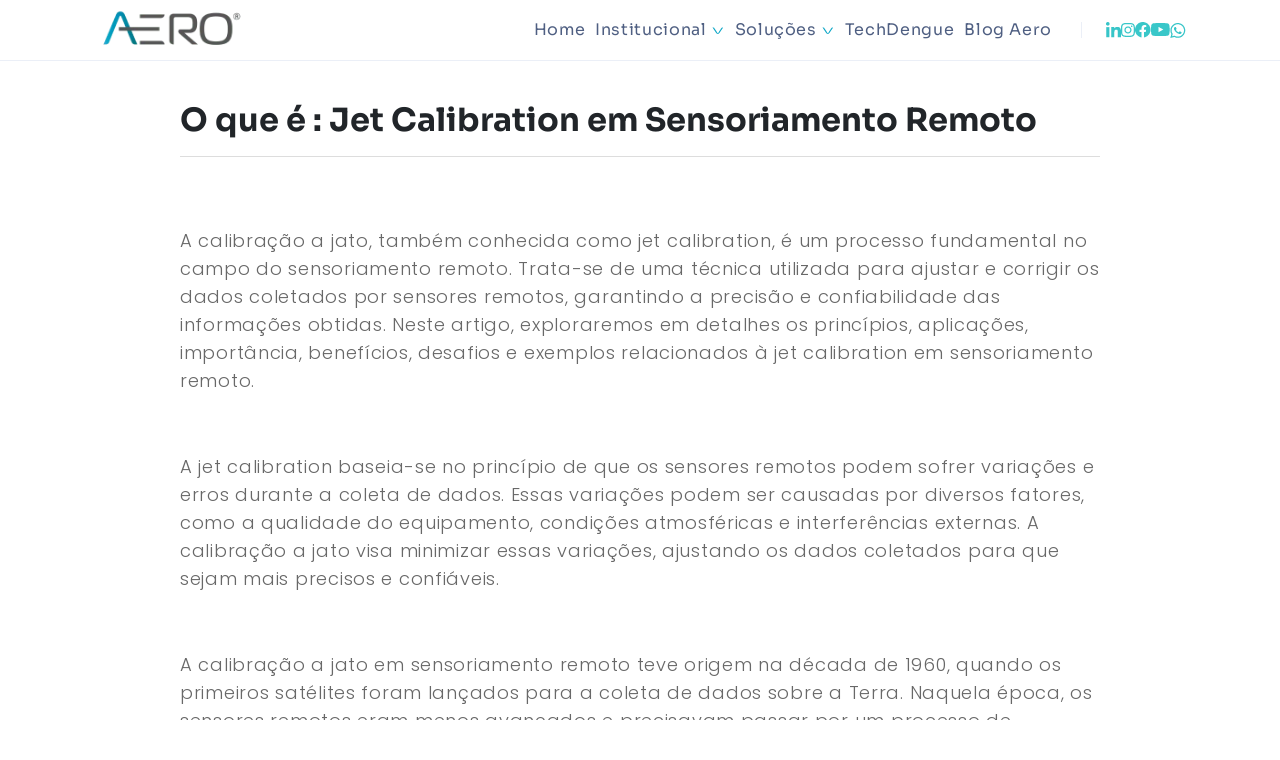

--- FILE ---
content_type: text/html; charset=UTF-8
request_url: https://aeroengenharia.com/glossario/o-que-e-jet-calibration-em-sensoriamento-remoto/
body_size: 32345
content:
<!DOCTYPE html>
<html lang="pt-BR" prefix="og: https://ogp.me/ns#">

<head><meta charset="UTF-8" /><script>if(navigator.userAgent.match(/MSIE|Internet Explorer/i)||navigator.userAgent.match(/Trident\/7\..*?rv:11/i)){var href=document.location.href;if(!href.match(/[?&]nowprocket/)){if(href.indexOf("?")==-1){if(href.indexOf("#")==-1){document.location.href=href+"?nowprocket=1"}else{document.location.href=href.replace("#","?nowprocket=1#")}}else{if(href.indexOf("#")==-1){document.location.href=href+"&nowprocket=1"}else{document.location.href=href.replace("#","&nowprocket=1#")}}}}</script><script>(()=>{class RocketLazyLoadScripts{constructor(){this.v="2.0.4",this.userEvents=["keydown","keyup","mousedown","mouseup","mousemove","mouseover","mouseout","touchmove","touchstart","touchend","touchcancel","wheel","click","dblclick","input"],this.attributeEvents=["onblur","onclick","oncontextmenu","ondblclick","onfocus","onmousedown","onmouseenter","onmouseleave","onmousemove","onmouseout","onmouseover","onmouseup","onmousewheel","onscroll","onsubmit"]}async t(){this.i(),this.o(),/iP(ad|hone)/.test(navigator.userAgent)&&this.h(),this.u(),this.l(this),this.m(),this.k(this),this.p(this),this._(),await Promise.all([this.R(),this.L()]),this.lastBreath=Date.now(),this.S(this),this.P(),this.D(),this.O(),this.M(),await this.C(this.delayedScripts.normal),await this.C(this.delayedScripts.defer),await this.C(this.delayedScripts.async),await this.T(),await this.F(),await this.j(),await this.A(),window.dispatchEvent(new Event("rocket-allScriptsLoaded")),this.everythingLoaded=!0,this.lastTouchEnd&&await new Promise(t=>setTimeout(t,500-Date.now()+this.lastTouchEnd)),this.I(),this.H(),this.U(),this.W()}i(){this.CSPIssue=sessionStorage.getItem("rocketCSPIssue"),document.addEventListener("securitypolicyviolation",t=>{this.CSPIssue||"script-src-elem"!==t.violatedDirective||"data"!==t.blockedURI||(this.CSPIssue=!0,sessionStorage.setItem("rocketCSPIssue",!0))},{isRocket:!0})}o(){window.addEventListener("pageshow",t=>{this.persisted=t.persisted,this.realWindowLoadedFired=!0},{isRocket:!0}),window.addEventListener("pagehide",()=>{this.onFirstUserAction=null},{isRocket:!0})}h(){let t;function e(e){t=e}window.addEventListener("touchstart",e,{isRocket:!0}),window.addEventListener("touchend",function i(o){o.changedTouches[0]&&t.changedTouches[0]&&Math.abs(o.changedTouches[0].pageX-t.changedTouches[0].pageX)<10&&Math.abs(o.changedTouches[0].pageY-t.changedTouches[0].pageY)<10&&o.timeStamp-t.timeStamp<200&&(window.removeEventListener("touchstart",e,{isRocket:!0}),window.removeEventListener("touchend",i,{isRocket:!0}),"INPUT"===o.target.tagName&&"text"===o.target.type||(o.target.dispatchEvent(new TouchEvent("touchend",{target:o.target,bubbles:!0})),o.target.dispatchEvent(new MouseEvent("mouseover",{target:o.target,bubbles:!0})),o.target.dispatchEvent(new PointerEvent("click",{target:o.target,bubbles:!0,cancelable:!0,detail:1,clientX:o.changedTouches[0].clientX,clientY:o.changedTouches[0].clientY})),event.preventDefault()))},{isRocket:!0})}q(t){this.userActionTriggered||("mousemove"!==t.type||this.firstMousemoveIgnored?"keyup"===t.type||"mouseover"===t.type||"mouseout"===t.type||(this.userActionTriggered=!0,this.onFirstUserAction&&this.onFirstUserAction()):this.firstMousemoveIgnored=!0),"click"===t.type&&t.preventDefault(),t.stopPropagation(),t.stopImmediatePropagation(),"touchstart"===this.lastEvent&&"touchend"===t.type&&(this.lastTouchEnd=Date.now()),"click"===t.type&&(this.lastTouchEnd=0),this.lastEvent=t.type,t.composedPath&&t.composedPath()[0].getRootNode()instanceof ShadowRoot&&(t.rocketTarget=t.composedPath()[0]),this.savedUserEvents.push(t)}u(){this.savedUserEvents=[],this.userEventHandler=this.q.bind(this),this.userEvents.forEach(t=>window.addEventListener(t,this.userEventHandler,{passive:!1,isRocket:!0})),document.addEventListener("visibilitychange",this.userEventHandler,{isRocket:!0})}U(){this.userEvents.forEach(t=>window.removeEventListener(t,this.userEventHandler,{passive:!1,isRocket:!0})),document.removeEventListener("visibilitychange",this.userEventHandler,{isRocket:!0}),this.savedUserEvents.forEach(t=>{(t.rocketTarget||t.target).dispatchEvent(new window[t.constructor.name](t.type,t))})}m(){const t="return false",e=Array.from(this.attributeEvents,t=>"data-rocket-"+t),i="["+this.attributeEvents.join("],[")+"]",o="[data-rocket-"+this.attributeEvents.join("],[data-rocket-")+"]",s=(e,i,o)=>{o&&o!==t&&(e.setAttribute("data-rocket-"+i,o),e["rocket"+i]=new Function("event",o),e.setAttribute(i,t))};new MutationObserver(t=>{for(const n of t)"attributes"===n.type&&(n.attributeName.startsWith("data-rocket-")||this.everythingLoaded?n.attributeName.startsWith("data-rocket-")&&this.everythingLoaded&&this.N(n.target,n.attributeName.substring(12)):s(n.target,n.attributeName,n.target.getAttribute(n.attributeName))),"childList"===n.type&&n.addedNodes.forEach(t=>{if(t.nodeType===Node.ELEMENT_NODE)if(this.everythingLoaded)for(const i of[t,...t.querySelectorAll(o)])for(const t of i.getAttributeNames())e.includes(t)&&this.N(i,t.substring(12));else for(const e of[t,...t.querySelectorAll(i)])for(const t of e.getAttributeNames())this.attributeEvents.includes(t)&&s(e,t,e.getAttribute(t))})}).observe(document,{subtree:!0,childList:!0,attributeFilter:[...this.attributeEvents,...e]})}I(){this.attributeEvents.forEach(t=>{document.querySelectorAll("[data-rocket-"+t+"]").forEach(e=>{this.N(e,t)})})}N(t,e){const i=t.getAttribute("data-rocket-"+e);i&&(t.setAttribute(e,i),t.removeAttribute("data-rocket-"+e))}k(t){Object.defineProperty(HTMLElement.prototype,"onclick",{get(){return this.rocketonclick||null},set(e){this.rocketonclick=e,this.setAttribute(t.everythingLoaded?"onclick":"data-rocket-onclick","this.rocketonclick(event)")}})}S(t){function e(e,i){let o=e[i];e[i]=null,Object.defineProperty(e,i,{get:()=>o,set(s){t.everythingLoaded?o=s:e["rocket"+i]=o=s}})}e(document,"onreadystatechange"),e(window,"onload"),e(window,"onpageshow");try{Object.defineProperty(document,"readyState",{get:()=>t.rocketReadyState,set(e){t.rocketReadyState=e},configurable:!0}),document.readyState="loading"}catch(t){console.log("WPRocket DJE readyState conflict, bypassing")}}l(t){this.originalAddEventListener=EventTarget.prototype.addEventListener,this.originalRemoveEventListener=EventTarget.prototype.removeEventListener,this.savedEventListeners=[],EventTarget.prototype.addEventListener=function(e,i,o){o&&o.isRocket||!t.B(e,this)&&!t.userEvents.includes(e)||t.B(e,this)&&!t.userActionTriggered||e.startsWith("rocket-")||t.everythingLoaded?t.originalAddEventListener.call(this,e,i,o):(t.savedEventListeners.push({target:this,remove:!1,type:e,func:i,options:o}),"mouseenter"!==e&&"mouseleave"!==e||t.originalAddEventListener.call(this,e,t.savedUserEvents.push,o))},EventTarget.prototype.removeEventListener=function(e,i,o){o&&o.isRocket||!t.B(e,this)&&!t.userEvents.includes(e)||t.B(e,this)&&!t.userActionTriggered||e.startsWith("rocket-")||t.everythingLoaded?t.originalRemoveEventListener.call(this,e,i,o):t.savedEventListeners.push({target:this,remove:!0,type:e,func:i,options:o})}}J(t,e){this.savedEventListeners=this.savedEventListeners.filter(i=>{let o=i.type,s=i.target||window;return e!==o||t!==s||(this.B(o,s)&&(i.type="rocket-"+o),this.$(i),!1)})}H(){EventTarget.prototype.addEventListener=this.originalAddEventListener,EventTarget.prototype.removeEventListener=this.originalRemoveEventListener,this.savedEventListeners.forEach(t=>this.$(t))}$(t){t.remove?this.originalRemoveEventListener.call(t.target,t.type,t.func,t.options):this.originalAddEventListener.call(t.target,t.type,t.func,t.options)}p(t){let e;function i(e){return t.everythingLoaded?e:e.split(" ").map(t=>"load"===t||t.startsWith("load.")?"rocket-jquery-load":t).join(" ")}function o(o){function s(e){const s=o.fn[e];o.fn[e]=o.fn.init.prototype[e]=function(){return this[0]===window&&t.userActionTriggered&&("string"==typeof arguments[0]||arguments[0]instanceof String?arguments[0]=i(arguments[0]):"object"==typeof arguments[0]&&Object.keys(arguments[0]).forEach(t=>{const e=arguments[0][t];delete arguments[0][t],arguments[0][i(t)]=e})),s.apply(this,arguments),this}}if(o&&o.fn&&!t.allJQueries.includes(o)){const e={DOMContentLoaded:[],"rocket-DOMContentLoaded":[]};for(const t in e)document.addEventListener(t,()=>{e[t].forEach(t=>t())},{isRocket:!0});o.fn.ready=o.fn.init.prototype.ready=function(i){function s(){parseInt(o.fn.jquery)>2?setTimeout(()=>i.bind(document)(o)):i.bind(document)(o)}return"function"==typeof i&&(t.realDomReadyFired?!t.userActionTriggered||t.fauxDomReadyFired?s():e["rocket-DOMContentLoaded"].push(s):e.DOMContentLoaded.push(s)),o([])},s("on"),s("one"),s("off"),t.allJQueries.push(o)}e=o}t.allJQueries=[],o(window.jQuery),Object.defineProperty(window,"jQuery",{get:()=>e,set(t){o(t)}})}P(){const t=new Map;document.write=document.writeln=function(e){const i=document.currentScript,o=document.createRange(),s=i.parentElement;let n=t.get(i);void 0===n&&(n=i.nextSibling,t.set(i,n));const c=document.createDocumentFragment();o.setStart(c,0),c.appendChild(o.createContextualFragment(e)),s.insertBefore(c,n)}}async R(){return new Promise(t=>{this.userActionTriggered?t():this.onFirstUserAction=t})}async L(){return new Promise(t=>{document.addEventListener("DOMContentLoaded",()=>{this.realDomReadyFired=!0,t()},{isRocket:!0})})}async j(){return this.realWindowLoadedFired?Promise.resolve():new Promise(t=>{window.addEventListener("load",t,{isRocket:!0})})}M(){this.pendingScripts=[];this.scriptsMutationObserver=new MutationObserver(t=>{for(const e of t)e.addedNodes.forEach(t=>{"SCRIPT"!==t.tagName||t.noModule||t.isWPRocket||this.pendingScripts.push({script:t,promise:new Promise(e=>{const i=()=>{const i=this.pendingScripts.findIndex(e=>e.script===t);i>=0&&this.pendingScripts.splice(i,1),e()};t.addEventListener("load",i,{isRocket:!0}),t.addEventListener("error",i,{isRocket:!0}),setTimeout(i,1e3)})})})}),this.scriptsMutationObserver.observe(document,{childList:!0,subtree:!0})}async F(){await this.X(),this.pendingScripts.length?(await this.pendingScripts[0].promise,await this.F()):this.scriptsMutationObserver.disconnect()}D(){this.delayedScripts={normal:[],async:[],defer:[]},document.querySelectorAll("script[type$=rocketlazyloadscript]").forEach(t=>{t.hasAttribute("data-rocket-src")?t.hasAttribute("async")&&!1!==t.async?this.delayedScripts.async.push(t):t.hasAttribute("defer")&&!1!==t.defer||"module"===t.getAttribute("data-rocket-type")?this.delayedScripts.defer.push(t):this.delayedScripts.normal.push(t):this.delayedScripts.normal.push(t)})}async _(){await this.L();let t=[];document.querySelectorAll("script[type$=rocketlazyloadscript][data-rocket-src]").forEach(e=>{let i=e.getAttribute("data-rocket-src");if(i&&!i.startsWith("data:")){i.startsWith("//")&&(i=location.protocol+i);try{const o=new URL(i).origin;o!==location.origin&&t.push({src:o,crossOrigin:e.crossOrigin||"module"===e.getAttribute("data-rocket-type")})}catch(t){}}}),t=[...new Map(t.map(t=>[JSON.stringify(t),t])).values()],this.Y(t,"preconnect")}async G(t){if(await this.K(),!0!==t.noModule||!("noModule"in HTMLScriptElement.prototype))return new Promise(e=>{let i;function o(){(i||t).setAttribute("data-rocket-status","executed"),e()}try{if(navigator.userAgent.includes("Firefox/")||""===navigator.vendor||this.CSPIssue)i=document.createElement("script"),[...t.attributes].forEach(t=>{let e=t.nodeName;"type"!==e&&("data-rocket-type"===e&&(e="type"),"data-rocket-src"===e&&(e="src"),i.setAttribute(e,t.nodeValue))}),t.text&&(i.text=t.text),t.nonce&&(i.nonce=t.nonce),i.hasAttribute("src")?(i.addEventListener("load",o,{isRocket:!0}),i.addEventListener("error",()=>{i.setAttribute("data-rocket-status","failed-network"),e()},{isRocket:!0}),setTimeout(()=>{i.isConnected||e()},1)):(i.text=t.text,o()),i.isWPRocket=!0,t.parentNode.replaceChild(i,t);else{const i=t.getAttribute("data-rocket-type"),s=t.getAttribute("data-rocket-src");i?(t.type=i,t.removeAttribute("data-rocket-type")):t.removeAttribute("type"),t.addEventListener("load",o,{isRocket:!0}),t.addEventListener("error",i=>{this.CSPIssue&&i.target.src.startsWith("data:")?(console.log("WPRocket: CSP fallback activated"),t.removeAttribute("src"),this.G(t).then(e)):(t.setAttribute("data-rocket-status","failed-network"),e())},{isRocket:!0}),s?(t.fetchPriority="high",t.removeAttribute("data-rocket-src"),t.src=s):t.src="data:text/javascript;base64,"+window.btoa(unescape(encodeURIComponent(t.text)))}}catch(i){t.setAttribute("data-rocket-status","failed-transform"),e()}});t.setAttribute("data-rocket-status","skipped")}async C(t){const e=t.shift();return e?(e.isConnected&&await this.G(e),this.C(t)):Promise.resolve()}O(){this.Y([...this.delayedScripts.normal,...this.delayedScripts.defer,...this.delayedScripts.async],"preload")}Y(t,e){this.trash=this.trash||[];let i=!0;var o=document.createDocumentFragment();t.forEach(t=>{const s=t.getAttribute&&t.getAttribute("data-rocket-src")||t.src;if(s&&!s.startsWith("data:")){const n=document.createElement("link");n.href=s,n.rel=e,"preconnect"!==e&&(n.as="script",n.fetchPriority=i?"high":"low"),t.getAttribute&&"module"===t.getAttribute("data-rocket-type")&&(n.crossOrigin=!0),t.crossOrigin&&(n.crossOrigin=t.crossOrigin),t.integrity&&(n.integrity=t.integrity),t.nonce&&(n.nonce=t.nonce),o.appendChild(n),this.trash.push(n),i=!1}}),document.head.appendChild(o)}W(){this.trash.forEach(t=>t.remove())}async T(){try{document.readyState="interactive"}catch(t){}this.fauxDomReadyFired=!0;try{await this.K(),this.J(document,"readystatechange"),document.dispatchEvent(new Event("rocket-readystatechange")),await this.K(),document.rocketonreadystatechange&&document.rocketonreadystatechange(),await this.K(),this.J(document,"DOMContentLoaded"),document.dispatchEvent(new Event("rocket-DOMContentLoaded")),await this.K(),this.J(window,"DOMContentLoaded"),window.dispatchEvent(new Event("rocket-DOMContentLoaded"))}catch(t){console.error(t)}}async A(){try{document.readyState="complete"}catch(t){}try{await this.K(),this.J(document,"readystatechange"),document.dispatchEvent(new Event("rocket-readystatechange")),await this.K(),document.rocketonreadystatechange&&document.rocketonreadystatechange(),await this.K(),this.J(window,"load"),window.dispatchEvent(new Event("rocket-load")),await this.K(),window.rocketonload&&window.rocketonload(),await this.K(),this.allJQueries.forEach(t=>t(window).trigger("rocket-jquery-load")),await this.K(),this.J(window,"pageshow");const t=new Event("rocket-pageshow");t.persisted=this.persisted,window.dispatchEvent(t),await this.K(),window.rocketonpageshow&&window.rocketonpageshow({persisted:this.persisted})}catch(t){console.error(t)}}async K(){Date.now()-this.lastBreath>45&&(await this.X(),this.lastBreath=Date.now())}async X(){return document.hidden?new Promise(t=>setTimeout(t)):new Promise(t=>requestAnimationFrame(t))}B(t,e){return e===document&&"readystatechange"===t||(e===document&&"DOMContentLoaded"===t||(e===window&&"DOMContentLoaded"===t||(e===window&&"load"===t||e===window&&"pageshow"===t)))}static run(){(new RocketLazyLoadScripts).t()}}RocketLazyLoadScripts.run()})();</script>
    
    <meta name="viewport" content="width=device-width, initial-scale=1.0" />
    <link rel="profile" href="https://gmpg.org/xfn/11">
    <meta name="author" content="Asaphe Felippe">
    <title> O que é : Jet Calibration em Sensoriamento Remoto</title>
    <!-- <link rel="stylesheet" href="https://aeroengenharia.com/wp-content/themes/sw-theme/assets/dist/css/plugins.css" />
    <link rel="stylesheet" href="https://aeroengenharia.com/wp-content/themes/sw-theme/assets/dist/css/main.css" /> -->
        <style>
        .pro-wccp:before {
            content: "\f160";
            top: 3px;
        }
        .pro-wccp:before{
            color:#02CA03 !important
        }
        .pro-wccp {
            transform: rotate(45deg);
        }
    </style>
    <script type="rocketlazyloadscript" id="wccp_pro_disable_hot_keys">
/*****************For contenteditable tags***************/
var wccp_pro_iscontenteditable_flag = false;

function wccp_pro_iscontenteditable(e)
{
	var e = e || window.event; // also there is no e.target property in IE. instead IE uses window.event.srcElement
  	
	var target = e.target || e.srcElement;
	
	var iscontenteditable = "false";
		
	if(typeof target.getAttribute!="undefined" )
	{
		iscontenteditable = target.getAttribute("contenteditable"); // Return true or false as string
		
		if(typeof target.hasAttribute!="undefined")
		{
			if(target.hasAttribute("contenteditable"))
				iscontenteditable = true;
		}
	}
	
	wccp_pro_log_to_console_if_allowed("iscontenteditable:" + iscontenteditable);
	
	var iscontenteditable2 = false;
	
	if(typeof target.isContentEditable!="undefined" ) iscontenteditable2 = target.isContentEditable; // Return true or false as boolean

	if(target.parentElement !=null) iscontenteditable2 = target.parentElement.isContentEditable;
	
	if (iscontenteditable == "true" || iscontenteditable == true || iscontenteditable2 == true)
	{
		if(typeof target.style!="undefined" ) target.style.cursor = "text";
		
		wccp_pro_iscontenteditable_flag = true;
		
		wccp_pro_log_to_console_if_allowed("wccp_pro_iscontenteditable: true");
		
		return true;
	}
	wccp_pro_log_to_console_if_allowed("wccp_pro_iscontenteditable: false");
}
/******************************************************/
function wccp_pro_clear_any_selection()
{
	if(window.wccp_pro_iscontenteditable_flag == true) return;
	
	wccp_pro_log_to_console_if_allowed("wccp_pro_clear_any_selection");
	
	var myName = wccp_pro_clear_any_selection.caller.toString();
	
	myName = myName.substr('function '.length);
	
	myName = myName.substr(0, myName.indexOf('('));

	wccp_pro_log_to_console_if_allowed("called_by: " + myName);
	
	if (window.getSelection)
	{
		if (window.getSelection().empty)
		{  // Chrome
			window.getSelection().empty();
		} else if (window.getSelection().removeAllRanges) 
		{  // Firefox
			window.getSelection().removeAllRanges();
		}
	} else if (document.selection)
	{  // IE?
		document.selection.empty();
	}
	
	//show_wccp_pro_message("You are not allowed to make this operation");
}


/*Is content_editable element*/
function is_content_editable_element(element_name = "")
{
	if (element_name == "TEXT" || element_name == "#TEXT" || element_name == "TEXTAREA" || element_name == "INPUT" || element_name == "PASSWORD" || element_name == "SELECT" || element_name == "OPTION" || element_name == "EMBED" || element_name == "CODE" || element_name == "CODEBLOCK_WCCP")
	{
		wccp_pro_log_to_console_if_allowed("is_content_editable_element: true >>" + element_name);
		
		return true;
	}
	wccp_pro_log_to_console_if_allowed("is_content_editable_element: false >>" + element_name);
	
	return false;
}
/*Is selection enabled element*/
/*
function is_selection_enabled_element(element_name = "")
{
	if (is_content_editable_element == true)
	{
		wccp_pro_log_to_console_if_allowed("is_selection_enabled_element: true >>" + element_name);
		
		return true;
	}
	wccp_pro_log_to_console_if_allowed("is_selection_enabled_element: false >>" + element_name);
	
	return false;
}
*/
/*Hot keys function  */
function disable_hot_keys(e)
{
	wccp_pro_log_to_console_if_allowed("disable_hot_keys");
	
	e = e || window.event;
	
	//console.log(e);
	
	if (!e) return;
	
	var key;

		if(window.event)
			  key = window.event.keyCode;     /*IE*/
		else if (e.hasOwnProperty("which")) key = e.which;     /*firefox (97)*/

	wccp_pro_log_to_console_if_allowed("Data:", key);
	
			
		if (key == 123 || (e.ctrlKey && e.shiftKey && e.keyCode == 'J'.charCodeAt(0)) )//F12 chrome developer key disable
		{
			show_wccp_pro_message('You are not allowed to do this action on the current page!!');
			
			return false;
		}
		
	var elemtype = e.target.tagName;
	
	elemtype = elemtype.toUpperCase();
	
	var sel = getSelectionTextAndContainerElement();
	
	if(elemtype == "BODY" && sel.text != "") elemtype = sel.containerElement.tagName; /* no need for it when tag name is BODY, so we get the selected text tag name */

	/*elemtype must be merged by elemtype checker on function disable_copy & disable_copy_ie*/
	if (is_content_editable_element(elemtype) == true)
	{
		elemtype = 'TEXT';
	}
	
	if(wccp_pro_iscontenteditable(e) == true) elemtype = 'TEXT';
	
		if (key == 44)/*For any emement type, text elemtype is not excluded here, (prntscr (44)*/
		{
			copyTextToClipboard("");
			show_wccp_pro_message('You are not allowed to do this action on the current page!!');
			return false;
		}	
	if (e.ctrlKey || e.metaKey)
	{
		if (elemtype!= 'TEXT' && (key == 97 || key == 99 || key == 120 || key == 26 || key == 43))
		{
			 show_wccp_pro_message('Alert: You are not allowed to copy content or view source');
			 return false;
		}
		if (elemtype!= 'TEXT')
		{
						
			if (key == 65)
			{
				show_wccp_pro_message('You are not allowed to do this action on the current page!!');
				return false;
			}			
						
			if (key == 67)
			{
				show_wccp_pro_message('You are not allowed to do this action on the current page!!');
				return false;
			}			
						
			if (key == 88)
			{
				show_wccp_pro_message('You are not allowed to do this action on the current page!!');
				return false;
			}			
						
			if (key == 86)
			{
				show_wccp_pro_message('You are not allowed to do this action on the current page!!');
				return false;
			}		}
				
		if (key == 85)
		{
			show_wccp_pro_message('You are not allowed to do this action on the current page!!');
			return false;
		}		
				if (key == 80)
		{
			show_wccp_pro_message('You are not allowed to do this action on the current page!!');
			return false;
		}		
				if (key == 44)
		{
			copyTextToClipboard("no");
			show_wccp_pro_message('You are not allowed to do this action on the current page!!');
			return false;
		}		
		
					if (key == 73)//F12 chrome developer key disable
			{
				show_wccp_pro_message('You are not allowed to do this action on the current page!!');
				return false;
			}
				
				
		if (key == 83)
		{
			show_wccp_pro_message('You are not allowed to do this action on the current page!!');
			return false;
		}    }
return true;
}


window.addEventListener('load', function (){
	if(window.Zepto || !window.jQuery) jQuery =  $;
	jQuery(document).ready(function() {
	  jQuery(document).bind("keyup keydown", disable_hot_keys);
	});
});

</script>
<style>
.wccp_pro_copy_code_button
{
	line-height: 6px;
	width: auto;
	font-size: 8pt;
	font-family: tahoma;
	margin-top: 1px;
	position:absolute;
	top:0;
	right:0;
	border-radius: 4px;
	opacity: 100%;
}
.wccp_pro_copy_code_button:hover
{
	opacity: 100%;
}

.wccp_pro_copy_code_button[disabled]
{
	opacity: 40%;
}
code,pre
{
	overflow: visible;
	white-space: pre-line;
}
</style>
<script type="rocketlazyloadscript" id="wccp_pro_class_exclusion">
function copyToClipboard(elem) {
	  // create hidden text element, if it doesn't already exist
    var targetId = "_wccp_pro_hiddenCopyText_";
    {
        // must use a temporary form element for the selection and copy
        target = document.getElementById(targetId);
        if (!target) {
            var target = document.createElement("textarea");
            target.style.position = "absolute";
            target.style.left = "-9999px";
            target.style.top = "0";
            target.id = targetId;
            document.body.appendChild(target);
        }
        target.textContent = elem.textContent;
    }
    // select the content
    var currentFocus = document.activeElement;
    target.focus();
    target.setSelectionRange(0, target.value.length);
    
    // copy the selection
    var succeed;
    try {
    	  succeed = document.execCommand("copy");
    } catch(e) {
        succeed = false;
    }

    // restore original focus
    if (currentFocus && typeof currentFocus.focus === "function") {
        currentFocus.focus();
    }
    
    
	// clear temporary content
	target.textContent = "";
	document.getElementsByTagName('span')[0].innerHTML = " ";
    return succeed;
}
/**************************************************/
function wccp_pro_log_to_console_if_allowed(data = "")
{//return;
	var myName = "";
	
	if(wccp_pro_log_to_console_if_allowed.caller != null) myName = wccp_pro_log_to_console_if_allowed.caller.toString();
	
	myName = myName.substr('function '.length);
	
	myName = myName.substr(0, myName.indexOf('('));
	
	}
/**************************************************/
function fallbackCopyTextToClipboard(text) {
  var textArea = document.createElement("textarea");
  textArea.value = text;
  document.body.appendChild(textArea);
  textArea.focus();
  textArea.select();

  try {
    var successful = document.execCommand("copy");
    var msg = successful ? "successful" : "unsuccessful";
    wccp_pro_log_to_console_if_allowed("Fallback: Copying text command was " + msg);
  } catch (err) {
    console.error("Fallback: Oops, unable to copy", err);
  }

  document.body.removeChild(textArea);
}
/*****************************************/
function copyTextToClipboard(text) {
  if (!navigator.clipboard) {
    fallbackCopyTextToClipboard(text);
    return;
  }
  navigator.clipboard.writeText(text).then(
    function() {
      console.log("Async: Copying to clipboard was successful!");
    },
    function(err) {
      console.error("Async: Could not copy text: ", err);
    }
  );
}
/*****************************************/
/*getSelectionTextAndContainerElement*/
function getSelectionTextAndContainerElement()
{
    var text = "", containerElement = null;
    if (typeof window.getSelection != "undefined") {
        var sel = window.getSelection();
        if (sel.rangeCount) {
            var node = sel.getRangeAt(0).commonAncestorContainer;
            containerElement = node.nodeType == 1 ? node : node.parentNode;
			if (typeof(containerElement.parentElement) != 'undefined') current_clicked_object = containerElement.parentElement;
            text = sel.toString();
        }
    } else if (typeof document.selection != "undefined" && document.selection.type != "Control")
	{
        var textRange = document.selection.createRange();
        containerElement = textRange.parentElement();
        text = textRange.text;
    }
    
	return {
        text: text,
        containerElement: containerElement
    };
}

function getSelectionParentElement() {
    var parentEl = null, sel;
	
    if (window.getSelection) {
        sel = window.getSelection();
        if (sel.rangeCount) {
            parentEl = sel.getRangeAt(0).commonAncestorContainer;
			//sel.getRangeAt(0).startContainer.parentNode;
            if (parentEl.nodeType != 1) {
                parentEl = parentEl.parentNode;
            }
        }
    } else if ( (sel = document.selection) && sel.type != "Control") {
        parentEl = sel.createRange().parentElement();
    }
	
	let arr = new Array();
	
	arr["nodeName"] = "cant_find_parent_element";
	
	if(parentEl != null)
		return parentEl;
	else
		return arr;
}
/*****************************************/
function sleep(ms) {
    return new Promise(resolve => setTimeout(resolve, ms));
}
/*****************************************/
</script>

<script type="rocketlazyloadscript" id="apply_class_exclusion">
function apply_class_exclusion(e)
{
	wccp_pro_log_to_console_if_allowed(e);
	
	var my_return = 'No';
	
	var e = e || window.event; // also there is no e.target property in IE. instead IE uses window.event.srcElement
  	
	var target = e.target || e.srcElement || e || 'nothing';
	
	var excluded_classes = '' + '';
	
	var class_to_exclude = "";
	
	if(target.parentElement != null)
	{
		class_to_exclude = target.className + ' ' + target.parentElement.className || '';
	}else{
		class_to_exclude = target.className;
	}
	
	var class_to_exclude_array = Array();
	
	//console.log(class_to_exclude);
	
	if (typeof(class_to_exclude) != 'undefined') class_to_exclude_array = class_to_exclude.split(" ");
	
	//console.log (class_to_exclude_array);
	
	class_to_exclude_array.forEach(function(item)
	{
		if(item != '' && excluded_classes.indexOf(item)>=0)
		{
			//target.style.cursor = "text";
			
			//console.log ('Yes');
			
			my_return = 'Yes';
		}
	});

	try {
		class_to_exclude = target.parentElement.getAttribute('class') || target.parentElement.className || '';
		}
	catch(err) 
		{
		class_to_exclude = '';
		}
	
	if(class_to_exclude != '' && excluded_classes.indexOf(class_to_exclude)>=0)
	{
		//target.style.cursor = "text";
		my_return = 'Yes';
	}

	return my_return;
}
</script>
<style id="wccp_pro_style2" data-asas-style="">

	
	*[contenteditable] , [contenteditable] *,*[contenteditable="true"] , [contenteditable="true"] * { /* for contenteditable tags*/ , /* for tags inside contenteditable tags*/
	  -webkit-user-select: auto !important;
	  cursor: text !important;
	  user-select: text !important;
	  pointer-events: auto !important;
	}
	
	/*
	*[contenteditable]::selection, [contenteditable] *::selection, [contenteditable="true"]::selection, [contenteditable="true"] *::selection { background: Highlight !important; color: HighlightText !important;}
	*[contenteditable]::-moz-selection, [contenteditable="true"] *::-moz-selection { background: Highlight !important; color: HighlightText !important;}
	input::selection,textarea::selection, code::selection, code > *::selection { background: Highlight !important; color: HighlightText !important;}
	input::-moz-selection,textarea::-moz-selection, code::-moz-selection, code > *::-moz-selection { background: Highlight !important; color: HighlightText !important;}
	*/
	a{ cursor: pointer ; pointer-events: auto !important;}

	</style><style>TEXT,TEXTAREA,input[type="text"] {cursor: text !important; user-select: text !important;}</style>	<script type="rocketlazyloadscript" id="wccp_pro_alert_message">
	window.addEventListener('DOMContentLoaded', function() {}); //This line to stop JS deffer function in wp-rockt pluign
	
	window.addEventListener('load', function (){
		// Create the first div element with the "oncontextmenu" attribute
		const wccp_pro_mask = document.createElement('div');
		wccp_pro_mask.setAttribute('oncontextmenu', 'return false;');
		wccp_pro_mask.setAttribute('id', 'wccp_pro_mask');

		// Create the second div element with the "msgmsg-box-wpcp hideme" classes
		const wpcp_error_message = document.createElement('div');
		wpcp_error_message.setAttribute('id', 'wpcp-error-message');
		wpcp_error_message.setAttribute('class', 'msgmsg-box-wpcp hideme');

		// Add a span element with the "error: " text inside the second div
		const error_span = document.createElement('span');
		error_span.innerText = 'error: ';
		wpcp_error_message.appendChild(error_span);

		// Add the error message text inside the second div
		const error_text = document.createTextNode('Alert: Content selection is disabled!!');
		wpcp_error_message.appendChild(error_text);

		// Add the div elements to the document body
		document.body.appendChild(wccp_pro_mask);
		document.body.appendChild(wpcp_error_message);
	});

	var timeout_result;
	function show_wccp_pro_message(smessage="", style="")
	{
		wccp_pro_log_to_console_if_allowed(smessage);
				
		timeout = 3000;
		
		if(style == "") style = "warning-wpcp";
		
		if (smessage !== "" && timeout!=0)
		{
			var smessage_text = smessage;
			jquery_fadeTo();
			document.getElementById("wpcp-error-message").innerHTML = smessage_text;
			document.getElementById("wpcp-error-message").className = "msgmsg-box-wpcp showme " + style;
			clearTimeout(timeout_result);
			timeout_result = setTimeout(hide_message, timeout);
		}
		else
		{
			clearTimeout(timeout_result);
			timeout_result = setTimeout(hide_message, timeout);
		}
	}
	function hide_message()
	{
		jquery_fadeOut();
		document.getElementById("wpcp-error-message").className = "msgmsg-box-wpcp warning-wpcp hideme";
	}
	function jquery_fadeTo()
	{
		try {
			jQuery("#wccp_pro_mask").fadeTo("slow", 0.3);
		}
		catch(err) {
			//alert(err.message);
			}
	}
	function jquery_fadeOut()
	{
		try {
			jQuery("#wccp_pro_mask").fadeOut( "slow" );
		}
		catch(err) {}
	}
	</script>
	<style>
	#wccp_pro_mask
	{
		position: absolute;
		bottom: 0;
		left: 0;
		position: fixed;
		right: 0;
		top: 0;
		background-color: #000;
		pointer-events: none;
		display: none;
		z-index: 10000;
		animation: 0.5s ease 0s normal none 1 running ngdialog-fadein;
		background: rgba(0, 0, 0, 0.4) none repeat scroll 0 0;
	}
	#wpcp-error-message {
	    direction: ltr;
	    text-align: center;
	    transition: opacity 900ms ease 0s;
		pointer-events: none;
	    z-index: 99999999;
	}
	.hideme {
    	opacity:0;
    	visibility: hidden;
	}
	.showme {
    	opacity:1;
    	visibility: visible;
	}
	.msgmsg-box-wpcp {
		border-radius: 10px;
		color: #555555;
		font-family: Tahoma;
		font-size: 12px;
		margin: 10px !important;
		padding: 10px 36px !important;
		position: fixed;
		width: 255px;
		top: 50%;
		left: 50%;
		margin-top: -10px !important;
		margin-left: -130px !important;
	}
	.msgmsg-box-wpcp b {
		font-weight:bold;
	}
		.warning-wpcp {
		background:#ffecec var(--wpr-bg-90ae0425-58e6-42d5-89d2-c40ad360f7c5) no-repeat 10px 50%;
		border:1px solid #f2bfbf;
		-webkit-box-shadow: 0px 0px 34px 2px #f2bfbf;
		-moz-box-shadow: 0px 0px 34px 2px #f2bfbf;
		box-shadow: 0px 0px 34px 2px #f2bfbf;
	}
	.success-wpcp {
		background: #fafafa var(--wpr-bg-9dd21462-fddc-4eb5-82ed-f75b14bc9827) no-repeat 10px 50%;
		border: 1px solid #00b38f;
		box-shadow: 0px 0px 34px 2px #adc;
	}
    </style>
<meta name="referrer" content="unsafe-url">
<!-- NinjaRank: Referrer Policy para rastreamento de links -->
<!-- Etiqueta do modo de consentimento do Google (gtag.js) dataLayer adicionada pelo Site Kit -->
<script type="rocketlazyloadscript" data-rocket-type="text/javascript" id="google_gtagjs-js-consent-mode-data-layer">
/* <![CDATA[ */
window.dataLayer = window.dataLayer || [];function gtag(){dataLayer.push(arguments);}
gtag('consent', 'default', {"ad_personalization":"denied","ad_storage":"denied","ad_user_data":"denied","analytics_storage":"denied","functionality_storage":"denied","security_storage":"denied","personalization_storage":"denied","region":["AT","BE","BG","CH","CY","CZ","DE","DK","EE","ES","FI","FR","GB","GR","HR","HU","IE","IS","IT","LI","LT","LU","LV","MT","NL","NO","PL","PT","RO","SE","SI","SK"],"wait_for_update":500});
window._googlesitekitConsentCategoryMap = {"statistics":["analytics_storage"],"marketing":["ad_storage","ad_user_data","ad_personalization"],"functional":["functionality_storage","security_storage"],"preferences":["personalization_storage"]};
window._googlesitekitConsents = {"ad_personalization":"denied","ad_storage":"denied","ad_user_data":"denied","analytics_storage":"denied","functionality_storage":"denied","security_storage":"denied","personalization_storage":"denied","region":["AT","BE","BG","CH","CY","CZ","DE","DK","EE","ES","FI","FR","GB","GR","HR","HU","IE","IS","IT","LI","LT","LU","LV","MT","NL","NO","PL","PT","RO","SE","SI","SK"],"wait_for_update":500};
/* ]]> */
</script>
<!-- Fim da etiqueta do modo de consentimento do Google (gtag.js) dataLayer adicionada pelo Site Kit -->

<!-- Otimização dos mecanismos de pesquisa pelo Rank Math PRO - https://rankmath.com/ -->
<meta name="description" content="A calibração a jato, também conhecida como jet calibration, é um processo fundamental no campo do sensoriamento remoto. Trata-se de uma técnica utilizada para"/>
<meta name="robots" content="nofollow, index, max-snippet:-1, max-video-preview:-1, max-image-preview:large"/>
<link rel="canonical" href="https://aeroengenharia.com/glossario/o-que-e-jet-calibration-em-sensoriamento-remoto/" />
<meta property="og:locale" content="pt_BR" />
<meta property="og:type" content="article" />
<meta property="og:title" content="O que é : Jet Calibration em Sensoriamento Remoto" />
<meta property="og:description" content="A calibração a jato, também conhecida como jet calibration, é um processo fundamental no campo do sensoriamento remoto. Trata-se de uma técnica utilizada para" />
<meta property="og:url" content="https://aeroengenharia.com/glossario/o-que-e-jet-calibration-em-sensoriamento-remoto/" />
<meta property="og:site_name" content="Aero Engenharia" />
<meta property="og:image" content="https://aeroengenharia.com/wp-content/uploads/2023/06/sobre-nos-13.png" />
<meta property="og:image:secure_url" content="https://aeroengenharia.com/wp-content/uploads/2023/06/sobre-nos-13.png" />
<meta property="og:image:width" content="736" />
<meta property="og:image:height" content="637" />
<meta property="og:image:alt" content="Sobre nós" />
<meta property="og:image:type" content="image/png" />
<meta name="twitter:card" content="summary" />
<meta name="twitter:title" content="O que é : Jet Calibration em Sensoriamento Remoto" />
<meta name="twitter:description" content="A calibração a jato, também conhecida como jet calibration, é um processo fundamental no campo do sensoriamento remoto. Trata-se de uma técnica utilizada para" />
<meta name="twitter:image" content="https://aeroengenharia.com/wp-content/uploads/2023/06/sobre-nos-13.png" />
<script type="application/ld+json" class="rank-math-schema-pro">{"@context":"https://schema.org","@graph":[{"@type":"BreadcrumbList","@id":"https://aeroengenharia.com/glossario/o-que-e-jet-calibration-em-sensoriamento-remoto/#breadcrumb","itemListElement":[{"@type":"ListItem","position":"1","item":{"@id":"https://aeroengenharia.com","name":"In\u00edcio"}},{"@type":"ListItem","position":"2","item":{"@id":"https://aeroengenharia.com/glossario/","name":"Gloss\u00e1rio"}},{"@type":"ListItem","position":"3","item":{"@id":"https://aeroengenharia.com/alfabeto/j/","name":"J"}},{"@type":"ListItem","position":"4","item":{"@id":"https://aeroengenharia.com/glossario/o-que-e-jet-calibration-em-sensoriamento-remoto/","name":"O que \u00e9 : Jet Calibration em Sensoriamento Remoto"}}]}]}</script>
<!-- /Plugin de SEO Rank Math para WordPress -->

<link rel='dns-prefetch' href='//www.googletagmanager.com' />
<link rel="alternate" title="oEmbed (JSON)" type="application/json+oembed" href="https://aeroengenharia.com/wp-json/oembed/1.0/embed?url=https%3A%2F%2Faeroengenharia.com%2Fglossario%2Fo-que-e-jet-calibration-em-sensoriamento-remoto%2F" />
<link rel="alternate" title="oEmbed (XML)" type="text/xml+oembed" href="https://aeroengenharia.com/wp-json/oembed/1.0/embed?url=https%3A%2F%2Faeroengenharia.com%2Fglossario%2Fo-que-e-jet-calibration-em-sensoriamento-remoto%2F&#038;format=xml" />
<style id='wp-img-auto-sizes-contain-inline-css' type='text/css'>
img:is([sizes=auto i],[sizes^="auto," i]){contain-intrinsic-size:3000px 1500px}
/*# sourceURL=wp-img-auto-sizes-contain-inline-css */
</style>
<style id='classic-theme-styles-inline-css' type='text/css'>
/*! This file is auto-generated */
.wp-block-button__link{color:#fff;background-color:#32373c;border-radius:9999px;box-shadow:none;text-decoration:none;padding:calc(.667em + 2px) calc(1.333em + 2px);font-size:1.125em}.wp-block-file__button{background:#32373c;color:#fff;text-decoration:none}
/*# sourceURL=/wp-includes/css/classic-themes.min.css */
</style>
<link data-minify="1" rel='stylesheet' id='aero-tools-global-css' href='https://aeroengenharia.com/wp-content/cache/min/1/wp-content/plugins/aero-tools-suite/assets/css/aero-tools-global.css?ver=1763057599' type='text/css' media='all' />
<link data-minify="1" rel='stylesheet' id='glossario-ninja-style-css' href='https://aeroengenharia.com/wp-content/cache/min/1/wp-content/plugins/enwp-glossario-ninja-5/assets/css/css.css?ver=1763057599' type='text/css' media='all' />
<link data-minify="1" rel='stylesheet' id='af-libs-style-css' href='https://aeroengenharia.com/wp-content/cache/min/1/wp-content/themes/sw-theme/assets/dist/css/plugins.css?ver=1763057599' type='text/css' media='all' />
<link data-minify="1" rel='stylesheet' id='af-style-css' href='https://aeroengenharia.com/wp-content/cache/background-css/1/aeroengenharia.com/wp-content/cache/min/1/wp-content/themes/sw-theme/assets/dist/css/main.css?ver=1763057599&wpr_t=1768476139' type='text/css' media='all' />
<link data-minify="1" rel='stylesheet' id='print-protection.css-css' href='https://aeroengenharia.com/wp-content/cache/min/1/wp-content/plugins/wccp-pro/css/print-protection.css?ver=1763057599' type='text/css' media='all' />
<script type="text/javascript" src="https://aeroengenharia.com/wp-includes/js/jquery/jquery.min.js?ver=3.7.1" id="jquery-core-js"></script>
<script type="text/javascript" src="https://aeroengenharia.com/wp-includes/js/jquery/jquery-migrate.min.js?ver=3.4.1" id="jquery-migrate-js"></script>
<link rel="https://api.w.org/" href="https://aeroengenharia.com/wp-json/" /><link rel="alternate" title="JSON" type="application/json" href="https://aeroengenharia.com/wp-json/wp/v2/glossario/8077" /><link rel='shortlink' href='https://aeroengenharia.com/?p=8077' />
<script type="application/ld+json">[
    {
        "@context": "https:\/\/schema.org",
        "@type": "DefinedTerm",
        "name": "O que é : Jet Calibration em Sensoriamento Remoto",
        "description": "O que é Jet Calibration em Sensoriamento Remoto A calibração a jato, também conhecida como jet calibration, é um processo fundamental no campo do sensoriamento&hellip;",
        "url": "https:\/\/aeroengenharia.com\/glossario\/o-que-e-jet-calibration-em-sensoriamento-remoto\/",
        "datePublished": "2023-08-05T03:23:33+00:00",
        "dateModified": "2023-08-05T03:23:33+00:00",
        "inDefinedTermSet": {
            "@type": "DefinedTermSet",
            "name": "Glossário",
            "url": "https:\/\/aeroengenharia.com\/glossario"
        },
        "publisher": {
            "@type": "Organization",
            "name": "Aero Engenharia",
            "url": "https:\/\/aeroengenharia.com\/"
        },
        "breadcrumb": {
            "@type": "BreadcrumbList",
            "itemListElement": [
                {
                    "@type": "ListItem",
                    "position": 1,
                    "name": "Aero Engenharia",
                    "item": "https:\/\/aeroengenharia.com\/"
                },
                {
                    "@type": "ListItem",
                    "position": 2,
                    "name": "glossario",
                    "item": "https:\/\/aeroengenharia.com\/glossario"
                },
                {
                    "@type": "ListItem",
                    "position": 3,
                    "name": "Letra J",
                    "item": "https:\/\/aeroengenharia.com\/alfabeto\/j\/"
                },
                {
                    "@type": "ListItem",
                    "position": 4,
                    "name": "O que é : Jet Calibration em Sensoriamento Remoto",
                    "item": "https:\/\/aeroengenharia.com\/glossario\/o-que-e-jet-calibration-em-sensoriamento-remoto\/"
                }
            ]
        }
    },
    {
        "@context": "https:\/\/schema.org",
        "@type": "Article",
        "headline": "O que é : Jet Calibration em Sensoriamento Remoto",
        "description": "O que é Jet Calibration em Sensoriamento Remoto A calibração a jato, também conhecida como jet calibration, é um processo fundamental no campo do sensoriamento&hellip;",
        "url": "https:\/\/aeroengenharia.com\/glossario\/o-que-e-jet-calibration-em-sensoriamento-remoto\/",
        "datePublished": "2023-08-05T03:23:33+00:00",
        "dateModified": "2023-08-05T03:23:33+00:00",
        "author": {
            "@type": "Organization",
            "name": "Aero Engenharia"
        },
        "publisher": {
            "@type": "Organization",
            "name": "Aero Engenharia",
            "url": "https:\/\/aeroengenharia.com\/"
        },
        "mainEntityOfPage": {
            "@type": "WebPage",
            "@id": "https:\/\/aeroengenharia.com\/glossario\/o-que-e-jet-calibration-em-sensoriamento-remoto\/"
        }
    }
]</script>
<meta name="generator" content="Site Kit by Google 1.170.0" /><!-- Google Tag Manager -->
<script type="rocketlazyloadscript">(function(w,d,s,l,i){w[l]=w[l]||[];w[l].push({'gtm.start':
new Date().getTime(),event:'gtm.js'});var f=d.getElementsByTagName(s)[0],
j=d.createElement(s),dl=l!='dataLayer'?'&l='+l:'';j.async=true;j.src=
'https://www.googletagmanager.com/gtm.js?id='+i+dl;f.parentNode.insertBefore(j,f);
})(window,document,'script','dataLayer','GTM-594SF676');</script>
<!-- End Google Tag Manager -->

        <style>
            .nr-language-bar {
                position: fixed;
                top: 0;
                left: 0;
                right: 0;
                z-index: 999999;
                background: linear-gradient(135deg, #667eea 0%, #764ba2 100%);
                box-shadow: 0 2px 8px rgba(0, 0, 0, 0.15);
                padding: 10px 0;
                animation: nr-slide-down 0.3s ease-out;
            }

            @keyframes nr-slide-down {
                from {
                    transform: translateY(-100%);
                    opacity: 0;
                }
                to {
                    transform: translateY(0);
                    opacity: 1;
                }
            }

            .nr-language-bar-container {
                max-width: 1200px;
                margin: 0 auto;
                padding: 0 20px;
                display: flex;
                align-items: center;
                gap: 15px;
            }

            .nr-language-bar-label {
                font-size: 20px;
                filter: drop-shadow(0 2px 4px rgba(0, 0, 0, 0.2));
            }

            .nr-language-bar-flags {
                display: flex;
                gap: 10px;
                align-items: center;
            }

            .nr-language-flag {
                font-size: 28px;
                line-height: 1;
                transition: all 0.3s ease;
                cursor: pointer;
                text-decoration: none;
                display: inline-flex;
                align-items: center;
                justify-content: center;
                width: 40px;
                height: 40px;
                border-radius: 50%;
                background: rgba(255, 255, 255, 0.1);
                filter: drop-shadow(0 2px 4px rgba(0, 0, 0, 0.2));
            }

            .nr-language-flag-current {
                background: rgba(255, 255, 255, 0.3);
                cursor: default;
                transform: scale(1.1);
                box-shadow: 0 0 0 3px rgba(255, 255, 255, 0.3);
            }

            .nr-language-flag-available:hover {
                transform: scale(1.2) rotate(5deg);
                background: rgba(255, 255, 255, 0.25);
                filter: drop-shadow(0 4px 8px rgba(0, 0, 0, 0.3));
            }

            .nr-language-flag-available:active {
                transform: scale(1.1);
            }

            /* Ajustar o body para não ficar coberto pela barra */
            body {
                padding-top: 60px !important;
            }

            /* Responsivo */
            @media (max-width: 768px) {
                .nr-language-bar {
                    padding: 8px 0;
                }

                .nr-language-flag {
                    font-size: 24px;
                    width: 36px;
                    height: 36px;
                }

                body {
                    padding-top: 52px !important;
                }
            }
        </style>
        <link rel="icon" href="https://aeroengenharia.com/wp-content/uploads/2023/06/cropped-favicon-150x150.png" sizes="32x32" />
<link rel="icon" href="https://aeroengenharia.com/wp-content/uploads/2023/06/cropped-favicon-300x300.png" sizes="192x192" />
<link rel="apple-touch-icon" href="https://aeroengenharia.com/wp-content/uploads/2023/06/cropped-favicon-300x300.png" />
<meta name="msapplication-TileImage" content="https://aeroengenharia.com/wp-content/uploads/2023/06/cropped-favicon-300x300.png" />
		<style type="text/css" id="wp-custom-css">
			.s-hero a.btn-primary{
/* 	margin-top: 70px !important; */
/* 	margin-bottom: 70px !important; */
}
.s-dashboard .container .row .link{
	margin-top:40px;
	margin-bottom:40px;
}
/* S8 - Pág Blog | Reduzir o respiro 
 * 27/08/23 */
.s-novidades-blog {
    padding-top: 4rem;
}

/* S7 - Colocar a quebra automática 
 * do texto nos submenus.
 * 27/08/23 */
.nav-blog .dropdown-item {
   white-space: break-spaces;
}

/* S2 - 01 | Alinhar cabeçalho em 
 * relação ao menu Head e Título 
 * do post
 * 27/08/23 */
.s-content-post .container .row .post-content .top {
    margin-bottom: 4.5rem;
}

/* S10 - 01 | Incluir um limitador de
 * apresentação de no máximo 5 perguntas
 * para cada tema
 * 27/08/23 */
.accordion-item {
	display: none;
}
.accordion-item:nth-child(1),
.accordion-item:nth-child(2),
.accordion-item:nth-child(3),
.accordion-item:nth-child(4),
.accordion-item:nth-child(5){
	display: block;
}

/* S1 - TAGS(h1,h2,h3)
 * --/--/-- */

/* [responsivo | Tablet | Post]
 * mobile single post | cabeçalho
 * 27/08/23
 * */
@media (max-width: 992px) {
	.s-content-post .container .row .post-content .top {
		flex-direction: column;
		align-items: flex-start;
		position: relative;
		gap: 16px;
		margin-bottom: 3rem;
	}
	.s-content-post .container .row .post-content .top .date {

	}
	.buttons-post {
		margin-left: unset;
		display: flex;
		flex-direction: column-reverse;
    justify-content: space-between;
		gap: 16px;
    flex-wrap: wrap;
    width: 100%;
		position: absolute;
	}
	.buttons-post .back {
		margin-left: unset;
	}
	.buttons-post .next-post {
		 margin-top: 0.5rem !important;
	}
	.s-content-post .container .row .post-content .top .date {
		margin-left: 0;
		height: 32px;
	}
	/* fix: bug 
	 * mobile blog/site aero */
	body.single {
		overflow: hidden;
	}
}


/* [responsive | mobile | Post] */
@media (max-width: 592px) {
	.s-content-post .top .date {
		order: 2;
	}
	.s-content-post .top .category {
		order: 3;
	}
	.buttons-post {
		order: 1;
		display: grid;
    grid-template-columns: 1fr 1fr;
		position: relative;
		gap: 6px;
	}
	.s-content-post .container .row .post-content .top .back {
    margin-left: unset;
	}
	.s-content-post {
    padding-top: 2rem;
	}
	.s-content-post .container .row .post-content .top {
    margin-bottom: 2rem;
	}
	/**/
	.buttons-post a,
	.buttons-post span {
		position: absolute;
		color: white !important;
		z-index: 1;
	}
	.buttons-post img {
		z-index: 2;
		pointer-events: none;
	}
	.buttons-post .back:after {
		content: "Home";
		display: flex;
		align-items: center;
		z-index: 2;
	}
	.buttons-post .next-post:after {
		content: "Próximo";
		display: flex;
		align-items: center;
		z-index: 2;
	}
	.buttons-post .next-post:after,
	.buttons-post .back:after {
		pointer-events: none;
/* 		font-family: "Poppins"; */
    font-weight: 300;
    font-size: 1.6rem;
    line-height: 2.8rem;
    letter-spacing: .02em;
    color: #686868;
	}
	.buttons-post .next-post {
		margin-top: 0 !important;
	}
	/**/
	.s-content-post .row {
		padding: 0 8px;
	}
	/**/
	.s-content-post .container .row .post-content .top .date {
		position: absolute;
    right: 0;
    bottom: 0;
	}
}
/**/
@media (max-width: 390px) {
	.s-content-post .container .row .post-content .top .date {
		position: relative;
  	right: unset;
  	bottom: unset;
	}
}

/* 24/10/23 */
.ae-cta-single-post h3 {
	margin: 0;
}
.btn-primary {
/*     padding: 1.2rem 2.8rem; */
    background: #006F78;
    border-radius: 0rem 2.5rem;
/*     font-family: "Sora"; */
    font-weight: 600;
    font-size: 1.7rem;
    color: #fff;
    display: block;
    width: -webkit-fit-content;
    width: -moz-fit-content;
    width: fit-content;
    -webkit-transition: all .2s linear!important;
    transition: all .2s linear!important;
}
.s-hero .container .row h1 span {
    color: #006F78;
}
.s-cases .container .row .top .row h2 span {
    color: #006F78;
}
.s-dashboard .container .row h2 span {
    color: #006F78;
}
.s-footer .box-left .box-content .box-menu .contato li a {
    position: relative;
    color: #FFFF;
}
p, a, li {
/*     font-family: "Poppins"; */
    font-weight: 300;
    font-size: 1.8rem;
    line-height: 2.9rem;
    letter-spacing: .04em;
    color: #686868;
}
body > section.s-dashboard > div > div > div.col-md-6 > h3
}		</style>
		<noscript><style id="rocket-lazyload-nojs-css">.rll-youtube-player, [data-lazy-src]{display:none !important;}</style></noscript>	<!-- Matomo -->
	<script type="rocketlazyloadscript">
	  var _paq = window._paq = window._paq || [];
	  /* tracker methods like "setCustomDimension" should be called before "trackPageView" */
	  _paq.push(['trackPageView']);
	  _paq.push(['enableLinkTracking']);
	  (function() {
		var u="//analytics.enwp.com.br/";
		_paq.push(['setTrackerUrl', u+'matomo.php']);
		_paq.push(['setSiteId', '2']);
		var d=document, g=d.createElement('script'), s=d.getElementsByTagName('script')[0];
		g.async=true; g.src=u+'matomo.js'; s.parentNode.insertBefore(g,s);
	  })();
	</script>
	<!-- End Matomo Code -->

<style id='global-styles-inline-css' type='text/css'>
:root{--wp--preset--aspect-ratio--square: 1;--wp--preset--aspect-ratio--4-3: 4/3;--wp--preset--aspect-ratio--3-4: 3/4;--wp--preset--aspect-ratio--3-2: 3/2;--wp--preset--aspect-ratio--2-3: 2/3;--wp--preset--aspect-ratio--16-9: 16/9;--wp--preset--aspect-ratio--9-16: 9/16;--wp--preset--color--black: #000000;--wp--preset--color--cyan-bluish-gray: #abb8c3;--wp--preset--color--white: #ffffff;--wp--preset--color--pale-pink: #f78da7;--wp--preset--color--vivid-red: #cf2e2e;--wp--preset--color--luminous-vivid-orange: #ff6900;--wp--preset--color--luminous-vivid-amber: #fcb900;--wp--preset--color--light-green-cyan: #7bdcb5;--wp--preset--color--vivid-green-cyan: #00d084;--wp--preset--color--pale-cyan-blue: #8ed1fc;--wp--preset--color--vivid-cyan-blue: #0693e3;--wp--preset--color--vivid-purple: #9b51e0;--wp--preset--gradient--vivid-cyan-blue-to-vivid-purple: linear-gradient(135deg,rgb(6,147,227) 0%,rgb(155,81,224) 100%);--wp--preset--gradient--light-green-cyan-to-vivid-green-cyan: linear-gradient(135deg,rgb(122,220,180) 0%,rgb(0,208,130) 100%);--wp--preset--gradient--luminous-vivid-amber-to-luminous-vivid-orange: linear-gradient(135deg,rgb(252,185,0) 0%,rgb(255,105,0) 100%);--wp--preset--gradient--luminous-vivid-orange-to-vivid-red: linear-gradient(135deg,rgb(255,105,0) 0%,rgb(207,46,46) 100%);--wp--preset--gradient--very-light-gray-to-cyan-bluish-gray: linear-gradient(135deg,rgb(238,238,238) 0%,rgb(169,184,195) 100%);--wp--preset--gradient--cool-to-warm-spectrum: linear-gradient(135deg,rgb(74,234,220) 0%,rgb(151,120,209) 20%,rgb(207,42,186) 40%,rgb(238,44,130) 60%,rgb(251,105,98) 80%,rgb(254,248,76) 100%);--wp--preset--gradient--blush-light-purple: linear-gradient(135deg,rgb(255,206,236) 0%,rgb(152,150,240) 100%);--wp--preset--gradient--blush-bordeaux: linear-gradient(135deg,rgb(254,205,165) 0%,rgb(254,45,45) 50%,rgb(107,0,62) 100%);--wp--preset--gradient--luminous-dusk: linear-gradient(135deg,rgb(255,203,112) 0%,rgb(199,81,192) 50%,rgb(65,88,208) 100%);--wp--preset--gradient--pale-ocean: linear-gradient(135deg,rgb(255,245,203) 0%,rgb(182,227,212) 50%,rgb(51,167,181) 100%);--wp--preset--gradient--electric-grass: linear-gradient(135deg,rgb(202,248,128) 0%,rgb(113,206,126) 100%);--wp--preset--gradient--midnight: linear-gradient(135deg,rgb(2,3,129) 0%,rgb(40,116,252) 100%);--wp--preset--font-size--small: 13px;--wp--preset--font-size--medium: 20px;--wp--preset--font-size--large: 36px;--wp--preset--font-size--x-large: 42px;--wp--preset--spacing--20: 0.44rem;--wp--preset--spacing--30: 0.67rem;--wp--preset--spacing--40: 1rem;--wp--preset--spacing--50: 1.5rem;--wp--preset--spacing--60: 2.25rem;--wp--preset--spacing--70: 3.38rem;--wp--preset--spacing--80: 5.06rem;--wp--preset--shadow--natural: 6px 6px 9px rgba(0, 0, 0, 0.2);--wp--preset--shadow--deep: 12px 12px 50px rgba(0, 0, 0, 0.4);--wp--preset--shadow--sharp: 6px 6px 0px rgba(0, 0, 0, 0.2);--wp--preset--shadow--outlined: 6px 6px 0px -3px rgb(255, 255, 255), 6px 6px rgb(0, 0, 0);--wp--preset--shadow--crisp: 6px 6px 0px rgb(0, 0, 0);}:where(.is-layout-flex){gap: 0.5em;}:where(.is-layout-grid){gap: 0.5em;}body .is-layout-flex{display: flex;}.is-layout-flex{flex-wrap: wrap;align-items: center;}.is-layout-flex > :is(*, div){margin: 0;}body .is-layout-grid{display: grid;}.is-layout-grid > :is(*, div){margin: 0;}:where(.wp-block-columns.is-layout-flex){gap: 2em;}:where(.wp-block-columns.is-layout-grid){gap: 2em;}:where(.wp-block-post-template.is-layout-flex){gap: 1.25em;}:where(.wp-block-post-template.is-layout-grid){gap: 1.25em;}.has-black-color{color: var(--wp--preset--color--black) !important;}.has-cyan-bluish-gray-color{color: var(--wp--preset--color--cyan-bluish-gray) !important;}.has-white-color{color: var(--wp--preset--color--white) !important;}.has-pale-pink-color{color: var(--wp--preset--color--pale-pink) !important;}.has-vivid-red-color{color: var(--wp--preset--color--vivid-red) !important;}.has-luminous-vivid-orange-color{color: var(--wp--preset--color--luminous-vivid-orange) !important;}.has-luminous-vivid-amber-color{color: var(--wp--preset--color--luminous-vivid-amber) !important;}.has-light-green-cyan-color{color: var(--wp--preset--color--light-green-cyan) !important;}.has-vivid-green-cyan-color{color: var(--wp--preset--color--vivid-green-cyan) !important;}.has-pale-cyan-blue-color{color: var(--wp--preset--color--pale-cyan-blue) !important;}.has-vivid-cyan-blue-color{color: var(--wp--preset--color--vivid-cyan-blue) !important;}.has-vivid-purple-color{color: var(--wp--preset--color--vivid-purple) !important;}.has-black-background-color{background-color: var(--wp--preset--color--black) !important;}.has-cyan-bluish-gray-background-color{background-color: var(--wp--preset--color--cyan-bluish-gray) !important;}.has-white-background-color{background-color: var(--wp--preset--color--white) !important;}.has-pale-pink-background-color{background-color: var(--wp--preset--color--pale-pink) !important;}.has-vivid-red-background-color{background-color: var(--wp--preset--color--vivid-red) !important;}.has-luminous-vivid-orange-background-color{background-color: var(--wp--preset--color--luminous-vivid-orange) !important;}.has-luminous-vivid-amber-background-color{background-color: var(--wp--preset--color--luminous-vivid-amber) !important;}.has-light-green-cyan-background-color{background-color: var(--wp--preset--color--light-green-cyan) !important;}.has-vivid-green-cyan-background-color{background-color: var(--wp--preset--color--vivid-green-cyan) !important;}.has-pale-cyan-blue-background-color{background-color: var(--wp--preset--color--pale-cyan-blue) !important;}.has-vivid-cyan-blue-background-color{background-color: var(--wp--preset--color--vivid-cyan-blue) !important;}.has-vivid-purple-background-color{background-color: var(--wp--preset--color--vivid-purple) !important;}.has-black-border-color{border-color: var(--wp--preset--color--black) !important;}.has-cyan-bluish-gray-border-color{border-color: var(--wp--preset--color--cyan-bluish-gray) !important;}.has-white-border-color{border-color: var(--wp--preset--color--white) !important;}.has-pale-pink-border-color{border-color: var(--wp--preset--color--pale-pink) !important;}.has-vivid-red-border-color{border-color: var(--wp--preset--color--vivid-red) !important;}.has-luminous-vivid-orange-border-color{border-color: var(--wp--preset--color--luminous-vivid-orange) !important;}.has-luminous-vivid-amber-border-color{border-color: var(--wp--preset--color--luminous-vivid-amber) !important;}.has-light-green-cyan-border-color{border-color: var(--wp--preset--color--light-green-cyan) !important;}.has-vivid-green-cyan-border-color{border-color: var(--wp--preset--color--vivid-green-cyan) !important;}.has-pale-cyan-blue-border-color{border-color: var(--wp--preset--color--pale-cyan-blue) !important;}.has-vivid-cyan-blue-border-color{border-color: var(--wp--preset--color--vivid-cyan-blue) !important;}.has-vivid-purple-border-color{border-color: var(--wp--preset--color--vivid-purple) !important;}.has-vivid-cyan-blue-to-vivid-purple-gradient-background{background: var(--wp--preset--gradient--vivid-cyan-blue-to-vivid-purple) !important;}.has-light-green-cyan-to-vivid-green-cyan-gradient-background{background: var(--wp--preset--gradient--light-green-cyan-to-vivid-green-cyan) !important;}.has-luminous-vivid-amber-to-luminous-vivid-orange-gradient-background{background: var(--wp--preset--gradient--luminous-vivid-amber-to-luminous-vivid-orange) !important;}.has-luminous-vivid-orange-to-vivid-red-gradient-background{background: var(--wp--preset--gradient--luminous-vivid-orange-to-vivid-red) !important;}.has-very-light-gray-to-cyan-bluish-gray-gradient-background{background: var(--wp--preset--gradient--very-light-gray-to-cyan-bluish-gray) !important;}.has-cool-to-warm-spectrum-gradient-background{background: var(--wp--preset--gradient--cool-to-warm-spectrum) !important;}.has-blush-light-purple-gradient-background{background: var(--wp--preset--gradient--blush-light-purple) !important;}.has-blush-bordeaux-gradient-background{background: var(--wp--preset--gradient--blush-bordeaux) !important;}.has-luminous-dusk-gradient-background{background: var(--wp--preset--gradient--luminous-dusk) !important;}.has-pale-ocean-gradient-background{background: var(--wp--preset--gradient--pale-ocean) !important;}.has-electric-grass-gradient-background{background: var(--wp--preset--gradient--electric-grass) !important;}.has-midnight-gradient-background{background: var(--wp--preset--gradient--midnight) !important;}.has-small-font-size{font-size: var(--wp--preset--font-size--small) !important;}.has-medium-font-size{font-size: var(--wp--preset--font-size--medium) !important;}.has-large-font-size{font-size: var(--wp--preset--font-size--large) !important;}.has-x-large-font-size{font-size: var(--wp--preset--font-size--x-large) !important;}
/*# sourceURL=global-styles-inline-css */
</style>
<style id="wpr-lazyload-bg-container"></style><style id="wpr-lazyload-bg-exclusion">.s-hero-sobre .container .row .btn-scroll::after{--wpr-bg-ff350b33-0393-4f92-aed2-60094a4ae402: url('https://aeroengenharia.com/wp-content/themes/sw-theme/assets/dist/images/svg/btn-scroll.svg');}.btn-scroll::after{--wpr-bg-82abaa4a-4c70-44a3-a328-bdd24fa5c3d5: url('https://aeroengenharia.com/wp-content/themes/sw-theme/assets/dist/images/svg/btn-scroll.svg');}header .navbar .container .right .navbar-collapse .navbar-nav .menu-item .dropdown-toggle::after{--wpr-bg-c54a0499-d860-4dfe-8729-8fb0abe3e6c9: url('https://aeroengenharia.com/wp-content/themes/sw-theme/assets/dist/images/svg/dropdown.svg');}header .navbar .container .right .navbar-collapse .navbar-nav .menu-item:has(.destaque)::after{--wpr-bg-02214898-2000-42a5-8ee6-d0e505ccb3bf: url('https://aeroengenharia.com/wp-content/themes/sw-theme/assets/dist/images/svg/destaque.svg');}footer .s-blog .row .link::after{--wpr-bg-2c489ced-b462-43fc-819e-ae720b8017aa: url('https://aeroengenharia.com/wp-content/themes/sw-theme/assets/dist/images/svg/destaque.svg');}.s-forms .container .row .box-content::after{--wpr-bg-f032b713-a374-4176-828f-6d3db77dd6e5: url('https://aeroengenharia.com/wp-content/themes/sw-theme/assets/dist/images/svg/logo-hr.svg');}.box-sidebar-solucoes .box-content .box-body .navbar-nav .menu-item .nav-link:has(.btn)::after{--wpr-bg-b623275c-958f-4853-9e4a-8791a27c7163: url('https://aeroengenharia.com/wp-content/themes/sw-theme/assets/dist/images/svg/dropdown.svg');}.s-hero-solucoes .container .row .box-content .box-body::before{--wpr-bg-64c0517a-f205-40d2-8243-4b530dd218e6: url('https://aeroengenharia.com/wp-content/themes/sw-theme/assets/dist/images/svg/logo-hr.svg');}.s-hero-sobre .image-destaque.sm::after{--wpr-bg-6b227443-23a5-4179-9530-01d7827ed092: url('https://aeroengenharia.com/wp-content/themes/sw-theme/assets/dist/images/svg/logo-hr.svg');}.s-valores-sobre .container .row .card::after{--wpr-bg-5da08e73-00fe-45c9-9976-f57076b049ac: url('https://aeroengenharia.com/wp-content/themes/sw-theme/assets/dist/images/svg/logo-hr.svg');}.s-fazemos-sobre .container .row .img::after{--wpr-bg-4c8146c6-505f-4b15-b71e-f2b7d6d76e51: url('https://aeroengenharia.com/wp-content/themes/sw-theme/assets/dist/images/svg/logo-hr.svg');}.s-hero-sobre.trabalhe .container .row .left::after{--wpr-bg-190d7d4d-0d33-40ad-b934-65340e71df66: url('https://aeroengenharia.com/wp-content/themes/sw-theme/assets/dist/images/svg/logo-hr.svg');}.s-time-trabalhe .container .row .swiper-time .swiper-wrapper .swiper-slide .box-time .body-time::after{--wpr-bg-64bc5741-3c01-455b-b031-0fb94002ccd6: url('https://aeroengenharia.com/wp-content/themes/sw-theme/assets/dist/images/svg/logo-hr.svg');}.nav-blog .container .navbar-nav .menu-item .dropdown-toggle::after{--wpr-bg-df895a43-4ed9-42cc-9832-0c403a23c9e7: url('https://aeroengenharia.com/wp-content/themes/sw-theme/assets/dist/images/svg/dropdown.svg');}.nav-blog .container .navbar-nav .menu-item:has(.destaque)::after{--wpr-bg-e6156c93-1f8f-4262-bb14-a768dfc9167f: url('https://aeroengenharia.com/wp-content/themes/sw-theme/assets/dist/images/svg/destaque.svg');}.s-hero-contato .container .row .box-content::after{--wpr-bg-8d2c0bac-ca45-44ce-ae7e-7e115f0337e5: url('https://aeroengenharia.com/wp-content/themes/sw-theme/assets/dist/images/svg/logo-hr.svg');}</style>
<noscript>
<style id="wpr-lazyload-bg-nostyle">.btn-secondary::after{--wpr-bg-c42132a1-78d2-4c72-bf7d-20247c3421df: url('https://aeroengenharia.com/wp-content/themes/sw-theme/assets/dist/images/svg/arrow-btn.svg');}header .navbar .container .right .navbar-collapse .navbar-nav .menu-item:has(.cliente)::before{--wpr-bg-bc2b3527-a639-42ab-91c8-47c228afca51: url('https://aeroengenharia.com/wp-content/themes/sw-theme/assets/dist/images/svg/cliente.svg');}footer .s-blog .row .swiper-blog .swiper-wrapper .swiper-slide .bg .b-link::after{--wpr-bg-f2169640-b79f-4aac-a41c-f32d098e354a: url('https://aeroengenharia.com/wp-content/themes/sw-theme/assets/dist/images/svg/seta-link-posts.svg');}.pagination::after{--wpr-bg-306f93ee-501f-4a3b-824e-4551ee35ac34: url('https://aeroengenharia.com/wp-content/themes/sw-theme/assets/dist/images/svg/arrow-slide.svg');}.link-posts::after{--wpr-bg-734a55aa-9252-46ab-a41c-c4e48f395032: url('https://aeroengenharia.com/wp-content/themes/sw-theme/assets/dist/images/svg/seta-link-posts.svg');}.s-hero .container .row .box-satelitte .box-content .item:nth-child(1){--wpr-bg-f04a16ae-8a4a-4084-87f3-be003e47d53e: url('https://aeroengenharia.com/wp-content/themes/sw-theme/assets/dist/images/svg/progress-lg.svg');}.s-hero .container .row .box-satelitte .box-content::after{--wpr-bg-f3251489-5b18-48f0-a037-54933df80d45: url('https://aeroengenharia.com/wp-content/themes/sw-theme/assets/dist/images/svg/progress-sm.svg');}.s-dashboard .container .row ul li::before{--wpr-bg-94d09a55-e423-4f90-b324-80018f9e1220: url('https://aeroengenharia.com/wp-content/themes/sw-theme/assets/dist/images/svg/check-dashboard.svg');}.s-dashboard .container .row .link::after{--wpr-bg-19f737f4-9284-4d58-bf03-b788c02d8a02: url('https://aeroengenharia.com/wp-content/themes/sw-theme/assets/dist/images/svg/icone-link.svg');}.s-solucoes .container .box-main .box-desc .image::before{--wpr-bg-431313d1-371a-4c86-9ee9-319394d0c068: url('https://aeroengenharia.com/wp-content/themes/sw-theme/assets/dist/images/svg/shape-circle.svg');}.s-solucoes .container .box-main .main-slide::after{--wpr-bg-7a8760d1-78ac-485f-8041-5e138454c4ad: url('https://aeroengenharia.com/wp-content/themes/sw-theme/assets/dist/images/svg/wave-solucoes.svg');}.s-cases .container .row .top .row .pagination-cases .next-cases,.s-cases .container .row .top .row .pagination-cases .prev-cases{--wpr-bg-e19b92ef-555e-40f2-a2e1-cfa84dc165ff: url('https://aeroengenharia.com/wp-content/themes/sw-theme/assets/dist/images/svg/seta-slide-empresas.svg');}.s-cases .container::after{--wpr-bg-23ec4abd-fb2d-4b27-8107-e0ba1fdcee6a: url('https://aeroengenharia.com/wp-content/themes/sw-theme/assets/dist/images/svg/bg-cases.svg');}.s-cases .container .cases .row .right::after{--wpr-bg-68549e92-8ba3-4b63-ad6e-0f4ddcb3eb3f: url('https://aeroengenharia.com/wp-content/themes/sw-theme/assets/dist/images/svg/bg-cases.svg');}.modal-cases .modal-dialog .modal-content .modal-header .btn-close::after{--wpr-bg-ea3d8076-3d93-47fb-ac13-9e245af17520: url('https://aeroengenharia.com/wp-content/themes/sw-theme/assets/dist/images/svg/exit.svg');}.modal-cases .modal-dialog .modal-content .modal-body .box ul li::before{--wpr-bg-4860e50c-ffb1-406c-aa33-07bf149b2a5f: url('https://aeroengenharia.com/wp-content/themes/sw-theme/assets/dist/images/svg/check-dashboard.svg');}.s-forms .container .row .headline::after{--wpr-bg-76822c97-fc13-43aa-aaab-d186ca3b935a: url('https://aeroengenharia.com/wp-content/themes/sw-theme/assets/dist/images/svg/seta-forms.svg');}.s-hero-solucoes .container .row .box-title .row .link::after{--wpr-bg-ce7f7e92-e32c-4f30-9389-3035160b9c62: url('https://aeroengenharia.com/wp-content/themes/sw-theme/assets/dist/images/svg/icone-link.svg');}.s-hero-solucoes .container .row .box-content .box-body .logo-solucoes{--wpr-bg-6a80a17e-0f25-4074-8cef-47d56156077f: url('https://aeroengenharia.com/wp-content/themes/sw-theme/assets/dist/images/svg/logo-solucoes.svg');}.s-hero-solucoes .container .row .box-content .box-body .scroll::after{--wpr-bg-0f04f88d-cd8e-4fde-9d5f-69a8c6758d72: url('https://aeroengenharia.com/wp-content/themes/sw-theme/assets/dist/images/svg/row-scroll-solucoes.svg');}.s-vantagens-solucoes .container .row .right .title .arrows .next-vantagens-solucoes,.s-vantagens-solucoes .container .row .right .title .arrows .prev-vantagens-solucoes{--wpr-bg-37636309-ad54-4598-b275-5246ab5ccce6: url('https://aeroengenharia.com/wp-content/themes/sw-theme/assets/dist/images/svg/seta-slide-empresas.svg');}.s-faq-solucoes .container .row .box-content .row .accordion .accordion-item .accordion-header .accordion-button .arrow-down::after{--wpr-bg-0db543ac-43c0-4d57-a01f-3d5de039842a: url('https://aeroengenharia.com/wp-content/themes/sw-theme/assets/dist/images/svg/arrow-faq.svg');}.s-sobre-sobre .container .row .right::before{--wpr-bg-2abce67c-b105-4451-a60d-e3bdbd206874: url('https://aeroengenharia.com/wp-content/themes/sw-theme/assets/dist/images/svg/holograma-sobre.svg');}.s-fazemos-sobre .container .row ul li::before{--wpr-bg-038292fa-806e-4670-9ffb-c0189f27bf0a: url('https://aeroengenharia.com/wp-content/themes/sw-theme/assets/dist/images/svg/check-dashboard.svg');}.s-numeros-trabalhe .container .row .desc::after{--wpr-bg-a8eafae9-f4d1-47d2-8866-0993acbe922d: url('https://aeroengenharia.com/wp-content/themes/sw-theme/assets/dist/images/svg/arrow-numeros.svg');}.s-beneficios-trabalhe .container .row .box-card .body-card ul li::before{--wpr-bg-2bde57f1-dc31-477a-8d73-a7b4dca67c6e: url('https://aeroengenharia.com/wp-content/themes/sw-theme/assets/dist/images/svg/icon-check-beneficios.svg');}.s-time-trabalhe::before{--wpr-bg-907fbfe9-7649-4071-aa85-ec24f4d2d9b8: url('https://aeroengenharia.com/wp-content/themes/sw-theme/assets/dist/images/svg/bg-cases.svg');}.s-hero-blog .row form input[type=submit]{--wpr-bg-b51a99a8-b3d1-45aa-ae55-20a40ff19789: url('https://aeroengenharia.com/wp-content/themes/sw-theme/assets/dist/images/svg/lupa.svg');}.nav-blog .container .navbar-nav .menu-item:has(.cliente)::before{--wpr-bg-696e5213-1274-4147-bf6e-0a900c833421: url('https://aeroengenharia.com/wp-content/themes/sw-theme/assets/dist/images/svg/cliente.svg');}.s-hero-contato .container .row .headline::after{--wpr-bg-444c72b9-06a8-4c24-9961-f4944a7d4892: url('https://aeroengenharia.com/wp-content/themes/sw-theme/assets/dist/images/svg/seta-forms.svg');}.warning-wpcp{--wpr-bg-90ae0425-58e6-42d5-89d2-c40ad360f7c5: url('https://aeroengenharia.com/wp-content/plugins/wccp-pro/images/warning.png');}.success-wpcp{--wpr-bg-9dd21462-fddc-4eb5-82ed-f75b14bc9827: url('https://aeroengenharia.com/wp-content/plugins/wccp-pro/images/success.png');}</style>
</noscript>
<script type="application/javascript">const rocket_pairs = [{"selector":".btn-secondary","style":".btn-secondary::after{--wpr-bg-c42132a1-78d2-4c72-bf7d-20247c3421df: url('https:\/\/aeroengenharia.com\/wp-content\/themes\/sw-theme\/assets\/dist\/images\/svg\/arrow-btn.svg');}","hash":"c42132a1-78d2-4c72-bf7d-20247c3421df","url":"https:\/\/aeroengenharia.com\/wp-content\/themes\/sw-theme\/assets\/dist\/images\/svg\/arrow-btn.svg"},{"selector":"header .navbar .container .right .navbar-collapse .navbar-nav .menu-item:has(.cliente)","style":"header .navbar .container .right .navbar-collapse .navbar-nav .menu-item:has(.cliente)::before{--wpr-bg-bc2b3527-a639-42ab-91c8-47c228afca51: url('https:\/\/aeroengenharia.com\/wp-content\/themes\/sw-theme\/assets\/dist\/images\/svg\/cliente.svg');}","hash":"bc2b3527-a639-42ab-91c8-47c228afca51","url":"https:\/\/aeroengenharia.com\/wp-content\/themes\/sw-theme\/assets\/dist\/images\/svg\/cliente.svg"},{"selector":"footer .s-blog .row .swiper-blog .swiper-wrapper .swiper-slide .bg .b-link","style":"footer .s-blog .row .swiper-blog .swiper-wrapper .swiper-slide .bg .b-link::after{--wpr-bg-f2169640-b79f-4aac-a41c-f32d098e354a: url('https:\/\/aeroengenharia.com\/wp-content\/themes\/sw-theme\/assets\/dist\/images\/svg\/seta-link-posts.svg');}","hash":"f2169640-b79f-4aac-a41c-f32d098e354a","url":"https:\/\/aeroengenharia.com\/wp-content\/themes\/sw-theme\/assets\/dist\/images\/svg\/seta-link-posts.svg"},{"selector":".pagination","style":".pagination::after{--wpr-bg-306f93ee-501f-4a3b-824e-4551ee35ac34: url('https:\/\/aeroengenharia.com\/wp-content\/themes\/sw-theme\/assets\/dist\/images\/svg\/arrow-slide.svg');}","hash":"306f93ee-501f-4a3b-824e-4551ee35ac34","url":"https:\/\/aeroengenharia.com\/wp-content\/themes\/sw-theme\/assets\/dist\/images\/svg\/arrow-slide.svg"},{"selector":".link-posts","style":".link-posts::after{--wpr-bg-734a55aa-9252-46ab-a41c-c4e48f395032: url('https:\/\/aeroengenharia.com\/wp-content\/themes\/sw-theme\/assets\/dist\/images\/svg\/seta-link-posts.svg');}","hash":"734a55aa-9252-46ab-a41c-c4e48f395032","url":"https:\/\/aeroengenharia.com\/wp-content\/themes\/sw-theme\/assets\/dist\/images\/svg\/seta-link-posts.svg"},{"selector":".s-hero .container .row .box-satelitte .box-content .item:nth-child(1)","style":".s-hero .container .row .box-satelitte .box-content .item:nth-child(1){--wpr-bg-f04a16ae-8a4a-4084-87f3-be003e47d53e: url('https:\/\/aeroengenharia.com\/wp-content\/themes\/sw-theme\/assets\/dist\/images\/svg\/progress-lg.svg');}","hash":"f04a16ae-8a4a-4084-87f3-be003e47d53e","url":"https:\/\/aeroengenharia.com\/wp-content\/themes\/sw-theme\/assets\/dist\/images\/svg\/progress-lg.svg"},{"selector":".s-hero .container .row .box-satelitte .box-content","style":".s-hero .container .row .box-satelitte .box-content::after{--wpr-bg-f3251489-5b18-48f0-a037-54933df80d45: url('https:\/\/aeroengenharia.com\/wp-content\/themes\/sw-theme\/assets\/dist\/images\/svg\/progress-sm.svg');}","hash":"f3251489-5b18-48f0-a037-54933df80d45","url":"https:\/\/aeroengenharia.com\/wp-content\/themes\/sw-theme\/assets\/dist\/images\/svg\/progress-sm.svg"},{"selector":".s-dashboard .container .row ul li","style":".s-dashboard .container .row ul li::before{--wpr-bg-94d09a55-e423-4f90-b324-80018f9e1220: url('https:\/\/aeroengenharia.com\/wp-content\/themes\/sw-theme\/assets\/dist\/images\/svg\/check-dashboard.svg');}","hash":"94d09a55-e423-4f90-b324-80018f9e1220","url":"https:\/\/aeroengenharia.com\/wp-content\/themes\/sw-theme\/assets\/dist\/images\/svg\/check-dashboard.svg"},{"selector":".s-dashboard .container .row .link","style":".s-dashboard .container .row .link::after{--wpr-bg-19f737f4-9284-4d58-bf03-b788c02d8a02: url('https:\/\/aeroengenharia.com\/wp-content\/themes\/sw-theme\/assets\/dist\/images\/svg\/icone-link.svg');}","hash":"19f737f4-9284-4d58-bf03-b788c02d8a02","url":"https:\/\/aeroengenharia.com\/wp-content\/themes\/sw-theme\/assets\/dist\/images\/svg\/icone-link.svg"},{"selector":".s-solucoes .container .box-main .box-desc .image","style":".s-solucoes .container .box-main .box-desc .image::before{--wpr-bg-431313d1-371a-4c86-9ee9-319394d0c068: url('https:\/\/aeroengenharia.com\/wp-content\/themes\/sw-theme\/assets\/dist\/images\/svg\/shape-circle.svg');}","hash":"431313d1-371a-4c86-9ee9-319394d0c068","url":"https:\/\/aeroengenharia.com\/wp-content\/themes\/sw-theme\/assets\/dist\/images\/svg\/shape-circle.svg"},{"selector":".s-solucoes .container .box-main .main-slide","style":".s-solucoes .container .box-main .main-slide::after{--wpr-bg-7a8760d1-78ac-485f-8041-5e138454c4ad: url('https:\/\/aeroengenharia.com\/wp-content\/themes\/sw-theme\/assets\/dist\/images\/svg\/wave-solucoes.svg');}","hash":"7a8760d1-78ac-485f-8041-5e138454c4ad","url":"https:\/\/aeroengenharia.com\/wp-content\/themes\/sw-theme\/assets\/dist\/images\/svg\/wave-solucoes.svg"},{"selector":".s-cases .container .row .top .row .pagination-cases .next-cases,.s-cases .container .row .top .row .pagination-cases .prev-cases","style":".s-cases .container .row .top .row .pagination-cases .next-cases,.s-cases .container .row .top .row .pagination-cases .prev-cases{--wpr-bg-e19b92ef-555e-40f2-a2e1-cfa84dc165ff: url('https:\/\/aeroengenharia.com\/wp-content\/themes\/sw-theme\/assets\/dist\/images\/svg\/seta-slide-empresas.svg');}","hash":"e19b92ef-555e-40f2-a2e1-cfa84dc165ff","url":"https:\/\/aeroengenharia.com\/wp-content\/themes\/sw-theme\/assets\/dist\/images\/svg\/seta-slide-empresas.svg"},{"selector":".s-cases .container","style":".s-cases .container::after{--wpr-bg-23ec4abd-fb2d-4b27-8107-e0ba1fdcee6a: url('https:\/\/aeroengenharia.com\/wp-content\/themes\/sw-theme\/assets\/dist\/images\/svg\/bg-cases.svg');}","hash":"23ec4abd-fb2d-4b27-8107-e0ba1fdcee6a","url":"https:\/\/aeroengenharia.com\/wp-content\/themes\/sw-theme\/assets\/dist\/images\/svg\/bg-cases.svg"},{"selector":".s-cases .container .cases .row .right","style":".s-cases .container .cases .row .right::after{--wpr-bg-68549e92-8ba3-4b63-ad6e-0f4ddcb3eb3f: url('https:\/\/aeroengenharia.com\/wp-content\/themes\/sw-theme\/assets\/dist\/images\/svg\/bg-cases.svg');}","hash":"68549e92-8ba3-4b63-ad6e-0f4ddcb3eb3f","url":"https:\/\/aeroengenharia.com\/wp-content\/themes\/sw-theme\/assets\/dist\/images\/svg\/bg-cases.svg"},{"selector":".modal-cases .modal-dialog .modal-content .modal-header .btn-close","style":".modal-cases .modal-dialog .modal-content .modal-header .btn-close::after{--wpr-bg-ea3d8076-3d93-47fb-ac13-9e245af17520: url('https:\/\/aeroengenharia.com\/wp-content\/themes\/sw-theme\/assets\/dist\/images\/svg\/exit.svg');}","hash":"ea3d8076-3d93-47fb-ac13-9e245af17520","url":"https:\/\/aeroengenharia.com\/wp-content\/themes\/sw-theme\/assets\/dist\/images\/svg\/exit.svg"},{"selector":".modal-cases .modal-dialog .modal-content .modal-body .box ul li","style":".modal-cases .modal-dialog .modal-content .modal-body .box ul li::before{--wpr-bg-4860e50c-ffb1-406c-aa33-07bf149b2a5f: url('https:\/\/aeroengenharia.com\/wp-content\/themes\/sw-theme\/assets\/dist\/images\/svg\/check-dashboard.svg');}","hash":"4860e50c-ffb1-406c-aa33-07bf149b2a5f","url":"https:\/\/aeroengenharia.com\/wp-content\/themes\/sw-theme\/assets\/dist\/images\/svg\/check-dashboard.svg"},{"selector":".s-forms .container .row .headline","style":".s-forms .container .row .headline::after{--wpr-bg-76822c97-fc13-43aa-aaab-d186ca3b935a: url('https:\/\/aeroengenharia.com\/wp-content\/themes\/sw-theme\/assets\/dist\/images\/svg\/seta-forms.svg');}","hash":"76822c97-fc13-43aa-aaab-d186ca3b935a","url":"https:\/\/aeroengenharia.com\/wp-content\/themes\/sw-theme\/assets\/dist\/images\/svg\/seta-forms.svg"},{"selector":".s-hero-solucoes .container .row .box-title .row .link","style":".s-hero-solucoes .container .row .box-title .row .link::after{--wpr-bg-ce7f7e92-e32c-4f30-9389-3035160b9c62: url('https:\/\/aeroengenharia.com\/wp-content\/themes\/sw-theme\/assets\/dist\/images\/svg\/icone-link.svg');}","hash":"ce7f7e92-e32c-4f30-9389-3035160b9c62","url":"https:\/\/aeroengenharia.com\/wp-content\/themes\/sw-theme\/assets\/dist\/images\/svg\/icone-link.svg"},{"selector":".s-hero-solucoes .container .row .box-content .box-body .logo-solucoes","style":".s-hero-solucoes .container .row .box-content .box-body .logo-solucoes{--wpr-bg-6a80a17e-0f25-4074-8cef-47d56156077f: url('https:\/\/aeroengenharia.com\/wp-content\/themes\/sw-theme\/assets\/dist\/images\/svg\/logo-solucoes.svg');}","hash":"6a80a17e-0f25-4074-8cef-47d56156077f","url":"https:\/\/aeroengenharia.com\/wp-content\/themes\/sw-theme\/assets\/dist\/images\/svg\/logo-solucoes.svg"},{"selector":".s-hero-solucoes .container .row .box-content .box-body .scroll","style":".s-hero-solucoes .container .row .box-content .box-body .scroll::after{--wpr-bg-0f04f88d-cd8e-4fde-9d5f-69a8c6758d72: url('https:\/\/aeroengenharia.com\/wp-content\/themes\/sw-theme\/assets\/dist\/images\/svg\/row-scroll-solucoes.svg');}","hash":"0f04f88d-cd8e-4fde-9d5f-69a8c6758d72","url":"https:\/\/aeroengenharia.com\/wp-content\/themes\/sw-theme\/assets\/dist\/images\/svg\/row-scroll-solucoes.svg"},{"selector":".s-vantagens-solucoes .container .row .right .title .arrows .next-vantagens-solucoes,.s-vantagens-solucoes .container .row .right .title .arrows .prev-vantagens-solucoes","style":".s-vantagens-solucoes .container .row .right .title .arrows .next-vantagens-solucoes,.s-vantagens-solucoes .container .row .right .title .arrows .prev-vantagens-solucoes{--wpr-bg-37636309-ad54-4598-b275-5246ab5ccce6: url('https:\/\/aeroengenharia.com\/wp-content\/themes\/sw-theme\/assets\/dist\/images\/svg\/seta-slide-empresas.svg');}","hash":"37636309-ad54-4598-b275-5246ab5ccce6","url":"https:\/\/aeroengenharia.com\/wp-content\/themes\/sw-theme\/assets\/dist\/images\/svg\/seta-slide-empresas.svg"},{"selector":".s-faq-solucoes .container .row .box-content .row .accordion .accordion-item .accordion-header .accordion-button .arrow-down","style":".s-faq-solucoes .container .row .box-content .row .accordion .accordion-item .accordion-header .accordion-button .arrow-down::after{--wpr-bg-0db543ac-43c0-4d57-a01f-3d5de039842a: url('https:\/\/aeroengenharia.com\/wp-content\/themes\/sw-theme\/assets\/dist\/images\/svg\/arrow-faq.svg');}","hash":"0db543ac-43c0-4d57-a01f-3d5de039842a","url":"https:\/\/aeroengenharia.com\/wp-content\/themes\/sw-theme\/assets\/dist\/images\/svg\/arrow-faq.svg"},{"selector":".s-sobre-sobre .container .row .right","style":".s-sobre-sobre .container .row .right::before{--wpr-bg-2abce67c-b105-4451-a60d-e3bdbd206874: url('https:\/\/aeroengenharia.com\/wp-content\/themes\/sw-theme\/assets\/dist\/images\/svg\/holograma-sobre.svg');}","hash":"2abce67c-b105-4451-a60d-e3bdbd206874","url":"https:\/\/aeroengenharia.com\/wp-content\/themes\/sw-theme\/assets\/dist\/images\/svg\/holograma-sobre.svg"},{"selector":".s-fazemos-sobre .container .row ul li","style":".s-fazemos-sobre .container .row ul li::before{--wpr-bg-038292fa-806e-4670-9ffb-c0189f27bf0a: url('https:\/\/aeroengenharia.com\/wp-content\/themes\/sw-theme\/assets\/dist\/images\/svg\/check-dashboard.svg');}","hash":"038292fa-806e-4670-9ffb-c0189f27bf0a","url":"https:\/\/aeroengenharia.com\/wp-content\/themes\/sw-theme\/assets\/dist\/images\/svg\/check-dashboard.svg"},{"selector":".s-numeros-trabalhe .container .row .desc","style":".s-numeros-trabalhe .container .row .desc::after{--wpr-bg-a8eafae9-f4d1-47d2-8866-0993acbe922d: url('https:\/\/aeroengenharia.com\/wp-content\/themes\/sw-theme\/assets\/dist\/images\/svg\/arrow-numeros.svg');}","hash":"a8eafae9-f4d1-47d2-8866-0993acbe922d","url":"https:\/\/aeroengenharia.com\/wp-content\/themes\/sw-theme\/assets\/dist\/images\/svg\/arrow-numeros.svg"},{"selector":".s-beneficios-trabalhe .container .row .box-card .body-card ul li","style":".s-beneficios-trabalhe .container .row .box-card .body-card ul li::before{--wpr-bg-2bde57f1-dc31-477a-8d73-a7b4dca67c6e: url('https:\/\/aeroengenharia.com\/wp-content\/themes\/sw-theme\/assets\/dist\/images\/svg\/icon-check-beneficios.svg');}","hash":"2bde57f1-dc31-477a-8d73-a7b4dca67c6e","url":"https:\/\/aeroengenharia.com\/wp-content\/themes\/sw-theme\/assets\/dist\/images\/svg\/icon-check-beneficios.svg"},{"selector":".s-time-trabalhe","style":".s-time-trabalhe::before{--wpr-bg-907fbfe9-7649-4071-aa85-ec24f4d2d9b8: url('https:\/\/aeroengenharia.com\/wp-content\/themes\/sw-theme\/assets\/dist\/images\/svg\/bg-cases.svg');}","hash":"907fbfe9-7649-4071-aa85-ec24f4d2d9b8","url":"https:\/\/aeroengenharia.com\/wp-content\/themes\/sw-theme\/assets\/dist\/images\/svg\/bg-cases.svg"},{"selector":".s-hero-blog .row form input[type=submit]","style":".s-hero-blog .row form input[type=submit]{--wpr-bg-b51a99a8-b3d1-45aa-ae55-20a40ff19789: url('https:\/\/aeroengenharia.com\/wp-content\/themes\/sw-theme\/assets\/dist\/images\/svg\/lupa.svg');}","hash":"b51a99a8-b3d1-45aa-ae55-20a40ff19789","url":"https:\/\/aeroengenharia.com\/wp-content\/themes\/sw-theme\/assets\/dist\/images\/svg\/lupa.svg"},{"selector":".nav-blog .container .navbar-nav .menu-item:has(.cliente)","style":".nav-blog .container .navbar-nav .menu-item:has(.cliente)::before{--wpr-bg-696e5213-1274-4147-bf6e-0a900c833421: url('https:\/\/aeroengenharia.com\/wp-content\/themes\/sw-theme\/assets\/dist\/images\/svg\/cliente.svg');}","hash":"696e5213-1274-4147-bf6e-0a900c833421","url":"https:\/\/aeroengenharia.com\/wp-content\/themes\/sw-theme\/assets\/dist\/images\/svg\/cliente.svg"},{"selector":".s-hero-contato .container .row .headline","style":".s-hero-contato .container .row .headline::after{--wpr-bg-444c72b9-06a8-4c24-9961-f4944a7d4892: url('https:\/\/aeroengenharia.com\/wp-content\/themes\/sw-theme\/assets\/dist\/images\/svg\/seta-forms.svg');}","hash":"444c72b9-06a8-4c24-9961-f4944a7d4892","url":"https:\/\/aeroengenharia.com\/wp-content\/themes\/sw-theme\/assets\/dist\/images\/svg\/seta-forms.svg"},{"selector":".warning-wpcp","style":".warning-wpcp{--wpr-bg-90ae0425-58e6-42d5-89d2-c40ad360f7c5: url('https:\/\/aeroengenharia.com\/wp-content\/plugins\/wccp-pro\/images\/warning.png');}","hash":"90ae0425-58e6-42d5-89d2-c40ad360f7c5","url":"https:\/\/aeroengenharia.com\/wp-content\/plugins\/wccp-pro\/images\/warning.png"},{"selector":".success-wpcp","style":".success-wpcp{--wpr-bg-9dd21462-fddc-4eb5-82ed-f75b14bc9827: url('https:\/\/aeroengenharia.com\/wp-content\/plugins\/wccp-pro\/images\/success.png');}","hash":"9dd21462-fddc-4eb5-82ed-f75b14bc9827","url":"https:\/\/aeroengenharia.com\/wp-content\/plugins\/wccp-pro\/images\/success.png"}]; const rocket_excluded_pairs = [{"selector":".s-hero-sobre .container .row .btn-scroll","style":".s-hero-sobre .container .row .btn-scroll::after{--wpr-bg-ff350b33-0393-4f92-aed2-60094a4ae402: url('https:\/\/aeroengenharia.com\/wp-content\/themes\/sw-theme\/assets\/dist\/images\/svg\/btn-scroll.svg');}","hash":"ff350b33-0393-4f92-aed2-60094a4ae402","url":"https:\/\/aeroengenharia.com\/wp-content\/themes\/sw-theme\/assets\/dist\/images\/svg\/btn-scroll.svg"},{"selector":".btn-scroll","style":".btn-scroll::after{--wpr-bg-82abaa4a-4c70-44a3-a328-bdd24fa5c3d5: url('https:\/\/aeroengenharia.com\/wp-content\/themes\/sw-theme\/assets\/dist\/images\/svg\/btn-scroll.svg');}","hash":"82abaa4a-4c70-44a3-a328-bdd24fa5c3d5","url":"https:\/\/aeroengenharia.com\/wp-content\/themes\/sw-theme\/assets\/dist\/images\/svg\/btn-scroll.svg"},{"selector":"header .navbar .container .right .navbar-collapse .navbar-nav .menu-item .dropdown-toggle","style":"header .navbar .container .right .navbar-collapse .navbar-nav .menu-item .dropdown-toggle::after{--wpr-bg-c54a0499-d860-4dfe-8729-8fb0abe3e6c9: url('https:\/\/aeroengenharia.com\/wp-content\/themes\/sw-theme\/assets\/dist\/images\/svg\/dropdown.svg');}","hash":"c54a0499-d860-4dfe-8729-8fb0abe3e6c9","url":"https:\/\/aeroengenharia.com\/wp-content\/themes\/sw-theme\/assets\/dist\/images\/svg\/dropdown.svg"},{"selector":"header .navbar .container .right .navbar-collapse .navbar-nav .menu-item:has(.destaque)","style":"header .navbar .container .right .navbar-collapse .navbar-nav .menu-item:has(.destaque)::after{--wpr-bg-02214898-2000-42a5-8ee6-d0e505ccb3bf: url('https:\/\/aeroengenharia.com\/wp-content\/themes\/sw-theme\/assets\/dist\/images\/svg\/destaque.svg');}","hash":"02214898-2000-42a5-8ee6-d0e505ccb3bf","url":"https:\/\/aeroengenharia.com\/wp-content\/themes\/sw-theme\/assets\/dist\/images\/svg\/destaque.svg"},{"selector":"footer .s-blog .row .link","style":"footer .s-blog .row .link::after{--wpr-bg-2c489ced-b462-43fc-819e-ae720b8017aa: url('https:\/\/aeroengenharia.com\/wp-content\/themes\/sw-theme\/assets\/dist\/images\/svg\/destaque.svg');}","hash":"2c489ced-b462-43fc-819e-ae720b8017aa","url":"https:\/\/aeroengenharia.com\/wp-content\/themes\/sw-theme\/assets\/dist\/images\/svg\/destaque.svg"},{"selector":".s-forms .container .row .box-content","style":".s-forms .container .row .box-content::after{--wpr-bg-f032b713-a374-4176-828f-6d3db77dd6e5: url('https:\/\/aeroengenharia.com\/wp-content\/themes\/sw-theme\/assets\/dist\/images\/svg\/logo-hr.svg');}","hash":"f032b713-a374-4176-828f-6d3db77dd6e5","url":"https:\/\/aeroengenharia.com\/wp-content\/themes\/sw-theme\/assets\/dist\/images\/svg\/logo-hr.svg"},{"selector":".box-sidebar-solucoes .box-content .box-body .navbar-nav .menu-item .nav-link:has(.btn)","style":".box-sidebar-solucoes .box-content .box-body .navbar-nav .menu-item .nav-link:has(.btn)::after{--wpr-bg-b623275c-958f-4853-9e4a-8791a27c7163: url('https:\/\/aeroengenharia.com\/wp-content\/themes\/sw-theme\/assets\/dist\/images\/svg\/dropdown.svg');}","hash":"b623275c-958f-4853-9e4a-8791a27c7163","url":"https:\/\/aeroengenharia.com\/wp-content\/themes\/sw-theme\/assets\/dist\/images\/svg\/dropdown.svg"},{"selector":".s-hero-solucoes .container .row .box-content .box-body","style":".s-hero-solucoes .container .row .box-content .box-body::before{--wpr-bg-64c0517a-f205-40d2-8243-4b530dd218e6: url('https:\/\/aeroengenharia.com\/wp-content\/themes\/sw-theme\/assets\/dist\/images\/svg\/logo-hr.svg');}","hash":"64c0517a-f205-40d2-8243-4b530dd218e6","url":"https:\/\/aeroengenharia.com\/wp-content\/themes\/sw-theme\/assets\/dist\/images\/svg\/logo-hr.svg"},{"selector":".s-hero-sobre .image-destaque.sm","style":".s-hero-sobre .image-destaque.sm::after{--wpr-bg-6b227443-23a5-4179-9530-01d7827ed092: url('https:\/\/aeroengenharia.com\/wp-content\/themes\/sw-theme\/assets\/dist\/images\/svg\/logo-hr.svg');}","hash":"6b227443-23a5-4179-9530-01d7827ed092","url":"https:\/\/aeroengenharia.com\/wp-content\/themes\/sw-theme\/assets\/dist\/images\/svg\/logo-hr.svg"},{"selector":".s-valores-sobre .container .row .card","style":".s-valores-sobre .container .row .card::after{--wpr-bg-5da08e73-00fe-45c9-9976-f57076b049ac: url('https:\/\/aeroengenharia.com\/wp-content\/themes\/sw-theme\/assets\/dist\/images\/svg\/logo-hr.svg');}","hash":"5da08e73-00fe-45c9-9976-f57076b049ac","url":"https:\/\/aeroengenharia.com\/wp-content\/themes\/sw-theme\/assets\/dist\/images\/svg\/logo-hr.svg"},{"selector":".s-fazemos-sobre .container .row .img","style":".s-fazemos-sobre .container .row .img::after{--wpr-bg-4c8146c6-505f-4b15-b71e-f2b7d6d76e51: url('https:\/\/aeroengenharia.com\/wp-content\/themes\/sw-theme\/assets\/dist\/images\/svg\/logo-hr.svg');}","hash":"4c8146c6-505f-4b15-b71e-f2b7d6d76e51","url":"https:\/\/aeroengenharia.com\/wp-content\/themes\/sw-theme\/assets\/dist\/images\/svg\/logo-hr.svg"},{"selector":".s-hero-sobre.trabalhe .container .row .left","style":".s-hero-sobre.trabalhe .container .row .left::after{--wpr-bg-190d7d4d-0d33-40ad-b934-65340e71df66: url('https:\/\/aeroengenharia.com\/wp-content\/themes\/sw-theme\/assets\/dist\/images\/svg\/logo-hr.svg');}","hash":"190d7d4d-0d33-40ad-b934-65340e71df66","url":"https:\/\/aeroengenharia.com\/wp-content\/themes\/sw-theme\/assets\/dist\/images\/svg\/logo-hr.svg"},{"selector":".s-time-trabalhe .container .row .swiper-time .swiper-wrapper .swiper-slide .box-time .body-time","style":".s-time-trabalhe .container .row .swiper-time .swiper-wrapper .swiper-slide .box-time .body-time::after{--wpr-bg-64bc5741-3c01-455b-b031-0fb94002ccd6: url('https:\/\/aeroengenharia.com\/wp-content\/themes\/sw-theme\/assets\/dist\/images\/svg\/logo-hr.svg');}","hash":"64bc5741-3c01-455b-b031-0fb94002ccd6","url":"https:\/\/aeroengenharia.com\/wp-content\/themes\/sw-theme\/assets\/dist\/images\/svg\/logo-hr.svg"},{"selector":".nav-blog .container .navbar-nav .menu-item .dropdown-toggle","style":".nav-blog .container .navbar-nav .menu-item .dropdown-toggle::after{--wpr-bg-df895a43-4ed9-42cc-9832-0c403a23c9e7: url('https:\/\/aeroengenharia.com\/wp-content\/themes\/sw-theme\/assets\/dist\/images\/svg\/dropdown.svg');}","hash":"df895a43-4ed9-42cc-9832-0c403a23c9e7","url":"https:\/\/aeroengenharia.com\/wp-content\/themes\/sw-theme\/assets\/dist\/images\/svg\/dropdown.svg"},{"selector":".nav-blog .container .navbar-nav .menu-item:has(.destaque)","style":".nav-blog .container .navbar-nav .menu-item:has(.destaque)::after{--wpr-bg-e6156c93-1f8f-4262-bb14-a768dfc9167f: url('https:\/\/aeroengenharia.com\/wp-content\/themes\/sw-theme\/assets\/dist\/images\/svg\/destaque.svg');}","hash":"e6156c93-1f8f-4262-bb14-a768dfc9167f","url":"https:\/\/aeroengenharia.com\/wp-content\/themes\/sw-theme\/assets\/dist\/images\/svg\/destaque.svg"},{"selector":".s-hero-contato .container .row .box-content","style":".s-hero-contato .container .row .box-content::after{--wpr-bg-8d2c0bac-ca45-44ce-ae7e-7e115f0337e5: url('https:\/\/aeroengenharia.com\/wp-content\/themes\/sw-theme\/assets\/dist\/images\/svg\/logo-hr.svg');}","hash":"8d2c0bac-ca45-44ce-ae7e-7e115f0337e5","url":"https:\/\/aeroengenharia.com\/wp-content\/themes\/sw-theme\/assets\/dist\/images\/svg\/logo-hr.svg"}];</script><meta name="generator" content="WP Rocket 3.20.2" data-wpr-features="wpr_lazyload_css_bg_img wpr_delay_js wpr_defer_js wpr_minify_js wpr_lazyload_images wpr_lazyload_iframes wpr_image_dimensions wpr_minify_css wpr_cdn wpr_preload_links wpr_host_fonts_locally wpr_desktop" /></head>

<body class="wp-singular glossario-template-default single single-glossario postid-8077 wp-theme-sw-theme">
        <header data-rocket-location-hash="a0bf674a53ba74e77313bea3d81db4a5" class="">
        <nav class="navbar navbar-expand-lg">
            <div class="container">
                                    <a href="https://aeroengenharia.com" class="logo col col-md-2">
                        <picture class="attachment-full size-full" decoding="async">
<source type="image/webp" srcset="https://aeroengenharia.com/wp-content/uploads/2023/05/logo.png.webp"/>
<img width="168" height="55" src="https://aeroengenharia.com/wp-content/uploads/2023/05/logo.png" alt="Aero Engenharia" decoding="async"/>
</picture>
                    </a>
                                <button class="navbar-toggler" type="button" data-bs-toggle="collapse" data-bs-target="#navbarSupportedContent" aria-controls="navbarSupportedContent" aria-expanded="false" aria-label="Toggle navigation">
                    <span class="navbar-toggler-icon"></span>
                </button>
                <div class="right col-md-auto">
                    <div class="collapse navbar-collapse" id="navbarSupportedContent">
                        <ul id="menu-header" class="navbar-nav "><li  id="menu-item-722" class="menu-item menu-item-type-post_type menu-item-object-page menu-item-home nav-item nav-item-722"><a target="_blank" href="https://aeroengenharia.com/" class="nav-link ">Home</a></li>
<li  id="menu-item-44" class="menu-item menu-item-type-custom menu-item-object-custom menu-item-has-children dropdown nav-item nav-item-44"><a href="#" class="nav-link  dropdown-toggle" data-bs-toggle="dropdown" aria-haspopup="true" aria-expanded="false">Institucional</a>
<ul class="dropdown-menu  depth_0">
	<li  id="menu-item-696" class="menu-item menu-item-type-post_type menu-item-object-page nav-item nav-item-696"><a target="_blank" href="https://aeroengenharia.com/sobre/" class="dropdown-item ">Sobre nós</a></li>
	<li  id="menu-item-695" class="menu-item menu-item-type-post_type menu-item-object-page nav-item nav-item-695"><a target="_blank" href="https://aeroengenharia.com/carreira/" class="dropdown-item ">Carreira</a></li>
</ul>
</li>
<li  id="menu-item-46" class="menu-item menu-item-type-custom menu-item-object-custom menu-item-has-children dropdown nav-item nav-item-46"><a target="_blank" href="#" class="nav-link  dropdown-toggle" data-bs-toggle="dropdown" aria-haspopup="true" aria-expanded="false">Soluções</a>
<ul class="dropdown-menu  depth_0">
	<li  id="menu-item-736" class="menu-item menu-item-type-post_type menu-item-object-solucoes nav-item nav-item-736"><a target="_blank" href="https://aeroengenharia.com/solucoes/mineracao/" class="dropdown-item "><div class="icon"><img width="26" height="26" src="https://aeroengenharia.com/wp-content/uploads/2023/06/aero-engenharia-especialistas-em-business-intelligence-7.svg" alt="Mineração"></div><p>Mineração</p></a></li>
	<li  id="menu-item-735" class="menu-item menu-item-type-post_type menu-item-object-solucoes nav-item nav-item-735"><a target="_blank" href="https://aeroengenharia.com/solucoes/infraestrutura/" class="dropdown-item "><div class="icon"><img width="29" height="28" src="https://aeroengenharia.com/wp-content/uploads/2023/06/aero-engenharia-especialistas-em-business-intelligence.svg" alt="Infraestrutura"></div><p>Infraestrutura</p></a></li>
	<li  id="menu-item-734" class="menu-item menu-item-type-post_type menu-item-object-solucoes nav-item nav-item-734"><a target="_blank" href="https://aeroengenharia.com/solucoes/energias-renovaveis/" class="dropdown-item "><div class="icon"><img width="30" height="30" src="https://aeroengenharia.com/wp-content/uploads/2023/06/aero-engenharia-especialistas-em-business-intelligence-3.svg" alt="Energias Renováveis"></div><p>Energias Renováveis</p></a></li>
	<li  id="menu-item-733" class="menu-item menu-item-type-post_type menu-item-object-solucoes nav-item nav-item-733"><a target="_blank" href="https://aeroengenharia.com/solucoes/planejamento-urbano/" class="dropdown-item "><div class="icon"><img width="30" height="30" src="https://aeroengenharia.com/wp-content/uploads/2023/06/aero-engenharia-especialistas-em-business-intelligence-17.svg" alt="Planejamento Urbano"></div><p>Planejamento Urbano</p></a></li>
	<li  id="menu-item-732" class="menu-item menu-item-type-post_type menu-item-object-solucoes nav-item nav-item-732"><a target="_blank" href="https://aeroengenharia.com/solucoes/agricultura-de-precisao/" class="dropdown-item "><div class="icon"><img width="40" height="40" src="https://aeroengenharia.com/wp-content/uploads/2023/06/aero-engenharia-especialistas-em-business-intelligence-22.svg" alt="Agricultura de precisão"></div><p>Agricultura de precisão</p></a></li>
	<li  id="menu-item-730" class="menu-item menu-item-type-post_type menu-item-object-solucoes nav-item nav-item-730"><a target="_blank" href="https://aeroengenharia.com/solucoes/meio-ambiente/" class="dropdown-item "><div class="icon"><img width="27" height="27" src="https://aeroengenharia.com/wp-content/uploads/2023/06/aero-engenharia-especialistas-em-business-intelligence-2.svg" alt="Meio Ambiente"></div><p>Meio Ambiente</p></a></li>
</ul>
</li>
<li  id="menu-item-14013" class="menu-item menu-item-type-custom menu-item-object-custom nav-item nav-item-14013"><a href="https://techdengue.com/" class="nav-link ">TechDengue</a></li>
<li  id="menu-item-714" class="menu-item menu-item-type-post_type menu-item-object-page current_page_parent nav-item nav-item-714"><a target="_blank" href="https://aeroengenharia.com/blog-aero/" class="nav-link active">Blog Aero</a></li>
</ul>                    </div>
                    <ul class="redes">
                        <li>
                                                            <a href="https://www.linkedin.com/company/aeroengenharia">
                                    <img width="15" height="16" src="https://aeroengenharia.com/wp-content/themes/sw-theme/assets/dist/images/svg/linkedin.svg" alt="linkedin da empresa Aero Engenharia">
                                </a>
                            
                        </li>
                        <li>
                                                            <a href="https://www.instagram.com/aero.eng/">
                                    <img width="14" height="14" src="https://aeroengenharia.com/wp-content/themes/sw-theme/assets/dist/images/svg/instagram.svg" alt="instagram da empresa Aero Engenharia">
                                </a>
                                                    </li>
                        <li>
                                                            <a href="https://www.facebook.com/AeroEngenhariaBR/">
                                    <img width="16" height="16" src="https://aeroengenharia.com/wp-content/themes/sw-theme/assets/dist/images/svg/facebook.svg" alt="facebook da empresa Aero Engenharia">
                                </a>
                                                    </li>
                        <li>

                                                            <a href="https://www.youtube.com/@AeroSensoriamentoRemoto">
                                    <img width="19" height="14" src="https://aeroengenharia.com/wp-content/themes/sw-theme/assets/dist/images/svg/youtube.svg" alt="youtube da empresa Aero Engenharia">
                                </a>
                                                    </li>
                        <li>
                                                            <a href="https://api.whatsapp.com/send/?phone=5531971619175&text=Ol%C3%A1%2CcontatoviasiteAeroEngenharia.&type=phone_number&app_absent=0">
                                    <img width="16" height="15" src="https://aeroengenharia.com/wp-content/themes/sw-theme/assets/dist/images/svg/whatsapp.svg" alt="whatsapp da empresa Aero Engenharia">
                                </a>
                                                    </li>
                        <li>
                                                    </li>
                    </ul>
                </div>
            </div>
        </nav>
        </div>
    </header>
    <style>
        /* Estilos mínimos para garantir organização e boa UX - com !important para independência de temas */
        .glossario-single-wrapper {
            max-width: 960px !important;
            margin: 0 auto !important;
            padding: 40px 20px !important;
            width: auto !important;
            float: none !important;
            clear: both !important;
            box-sizing: border-box !important;
        }

        .glossario-single-wrapper * {
            box-sizing: border-box !important;
        }

        .glossario-single-header {
            text-align: left !important;
            margin-bottom: 30px !important;
            padding: 0 !important;
            background: none !important;
            border: none !important;
            width: 100% !important;
        }

        .glossario-single-header h1 {
            font-weight: bold !important;
            padding-bottom: 15px !important;
            border-bottom: 1px solid #ddd !important;
            margin: 0 0 15px 0 !important;
            font-size: 32px !important;
            line-height: 1.3 !important;
            color: inherit !important;
            text-transform: none !important;
            letter-spacing: normal !important;
            text-align: left !important;
            display: block !important;
        }

        .glossario-single-featured {
            text-align: center !important;
            margin-bottom: 30px !important;
            background: none !important;
            padding: 0 !important;
            width: 100% !important;
        }

        .glossario-single-featured img {
            max-width: 100% !important;
            height: auto !important;
            border-radius: 8px !important;
            box-shadow: 0 2px 15px rgba(0,0,0,0.1) !important;
            display: inline-block !important;
            margin: 0 auto !important;
            vertical-align: middle !important;
        }

        .glossario-single-content {
            margin-bottom: 50px !important;
            line-height: 1.6 !important;
            font-size: 16px !important;
            color: inherit !important;
            text-align: left !important;
            background: none !important;
            padding: 0 !important;
            width: 100% !important;
            clear: both !important;
        }

        .glossario-single-content p {
            margin-bottom: 1em !important;
            line-height: 1.6 !important;
        }

        .glossario-related-title {
            text-align: center !important;
            margin: 40px 0 30px !important;
            position: relative !important;
            font-size: 24px !important;
            font-weight: 600 !important;
            color: inherit !important;
            padding: 0 !important;
            background: none !important;
            line-height: 1.4 !important;
            text-transform: none !important;
            letter-spacing: normal !important;
            border: none !important;
        }

        .glossario-related-title:after {
            content: "" !important;
            display: block !important;
            width: 60px !important;
            height: 3px !important;
            background-color: #ddd !important;
            margin: 15px auto 0 !important;
            position: static !important;
        }

        .glossario-related-grid {
            display: grid !important;
            grid-template-columns: repeat(3, 1fr) !important;
            gap: 25px !important;
            margin-bottom: 30px !important;
            width: 100% !important;
            padding: 0 !important;
            background: none !important;
            border: none !important;
        }

        .glossario-related-box {
            background: #fff !important;
            padding: 20px !important;
            border-radius: 8px !important;
            box-shadow: 0 1px 5px rgba(0,0,0,0.1) !important;
            border: 1px solid #f0f0f0 !important;
            margin: 0 !important;
            width: 100% !important;
            height: auto !important;
            min-width: 0 !important;
            display: block !important;
        }

        .glossario-related-box h4 {
            margin-top: 0 !important;
            border-bottom: 1px solid #eee !important;
            padding-bottom: 10px !important;
            margin-bottom: 15px !important;
            font-size: 18px !important;
            font-weight: 600 !important;
            color: inherit !important;
            line-height: 1.3 !important;
            text-align: left !important;
            background: none !important;
            text-transform: none !important;
        }

        .glossario-related-box ul {
            list-style: none !important;
            padding: 0 !important;
            margin: 0 !important;
            background: none !important;
            border: none !important;
            width: 100% !important;
        }

        .glossario-related-box li {
            margin-bottom: 10px !important;
            padding-left: 15px !important;
            position: relative !important;
            background: none !important;
            border: none !important;
            list-style: none !important;
            text-align: left !important;
            display: block !important;
            line-height: 1.5 !important;
        }

        .glossario-related-box li:before {
            content: "" !important;
            position: absolute !important;
            left: 0 !important;
            color: #666 !important;
            background: none !important;
            border: none !important;
            top: 0 !important;
        }

        .glossario-related-box a {
            text-decoration: none !important;
            color: #333 !important;
            transition: color 0.2s !important;
            background: none !important;
            padding: 0 !important;
            border: none !important;
            display: inline !important;
            font-weight: normal !important;
            font-size: 14px !important;
            line-height: 1.4 !important;
        }

        .glossario-related-box a:hover {
            color: #0073aa !important;
            text-decoration: underline !important;
            background: none !important;
        }

        /* Responsividade com !important */
        @media (max-width: 768px) {
            .glossario-related-grid {
                grid-template-columns: repeat(2, 1fr) !important;
            }

            .glossario-single-header h1 {
                font-size: 28px !important;
            }
        }

        @media (max-width: 576px) {
            .glossario-related-grid {
                grid-template-columns: 1fr !important;
            }

            .glossario-single-header h1 {
                font-size: 24px !important;
            }
        }
    </style>
    <div data-rocket-location-hash="a409b87ad24c9562f9e03aa7c4f75ef5" class="glossario-single-wrapper">
		
            <div data-rocket-location-hash="734fd637161d5c4c707da6a49bbf9888" class="glossario-single-header">
                <h1>O que é : Jet Calibration em Sensoriamento Remoto</h1>
            </div>
			
			
            <div data-rocket-location-hash="3bd2c36b64a1d690cabd836dfdc2ba58" class="glossario-single-content">
				<h3>O que é Jet Calibration em Sensoriamento Remoto</h3>
<p>A calibração a jato, também conhecida como jet calibration, é um processo fundamental no campo do sensoriamento remoto. Trata-se de uma técnica utilizada para ajustar e corrigir os dados coletados por sensores remotos, garantindo a precisão e confiabilidade das informações obtidas. Neste artigo, exploraremos em detalhes os princípios, aplicações, importância, benefícios, desafios e exemplos relacionados à jet calibration em sensoriamento remoto.</p>
<h3>Princípios</h3>
<p>A jet calibration baseia-se no princípio de que os sensores remotos podem sofrer variações e erros durante a coleta de dados. Essas variações podem ser causadas por diversos fatores, como a qualidade do equipamento, condições atmosféricas e interferências externas. A calibração a jato visa minimizar essas variações, ajustando os dados coletados para que sejam mais precisos e confiáveis.</p>
<h3>Fatores Históricos</h3>
<p>A calibração a jato em sensoriamento remoto teve origem na década de 1960, quando os primeiros satélites foram lançados para a coleta de dados sobre a Terra. Naquela época, os sensores remotos eram menos avançados e precisavam passar por um processo de calibração manual, que exigia a intervenção humana para ajustar os parâmetros de coleta de dados. Com o avanço da tecnologia, surgiram métodos automatizados de calibração, como a jet calibration, que tornaram o processo mais eficiente e preciso.</p>
<h3>Aplicações</h3>
<p>A jet calibration em sensoriamento remoto possui uma ampla gama de aplicações em diversas áreas, como agricultura, geologia, meio ambiente, cartografia e monitoramento de desastres naturais. Por exemplo, na agricultura, a calibração a jato é utilizada para monitorar o crescimento das plantas, identificar áreas com deficiência de nutrientes e prever a ocorrência de pragas. Na geologia, a técnica é aplicada para mapear formações rochosas, identificar recursos minerais e monitorar a atividade vulcânica. Já no meio ambiente, a calibração a jato é utilizada para monitorar a qualidade da água, identificar áreas de desmatamento e avaliar a saúde dos ecossistemas.</p>
<h3>Importância</h3>
<p>A jet calibration em sensoriamento remoto é de extrema importância, pois garante a precisão e confiabilidade dos dados coletados pelos sensores remotos. Essas informações são utilizadas em diversas áreas, como tomada de decisões governamentais, planejamento urbano, monitoramento ambiental e estudos científicos. Sem a calibração adequada, os dados coletados pelos sensores remotos podem ser imprecisos e levar a conclusões errôneas, comprometendo a eficácia das ações tomadas com base nessas informações.</p>
<h3>Benefícios</h3>
<p>A calibração a jato em sensoriamento remoto oferece uma série de benefícios, entre eles:</p>
<ol>
<li>Maior precisão dos dados coletados;</li>
<li>Maior confiabilidade das informações;</li>
<li>Melhor qualidade das imagens geradas;</li>
<li>Maior eficiência na detecção de mudanças;</li>
<li>Possibilidade de comparação de dados ao longo do tempo.</li>
</ol>
<p>Esses benefícios são essenciais para garantir a qualidade e utilidade das informações obtidas por meio do sensoriamento remoto.</p>
<h3>Desafios</h3>
<p>Apesar dos benefícios, a calibração a jato em sensoriamento remoto também apresenta alguns desafios. Alguns dos principais desafios são:</p>
<ol>
<li>Variações nas condições atmosféricas, que podem afetar a precisão dos dados coletados;</li>
<li>Interferências externas, como a presença de nuvens ou poluição, que podem distorcer as imagens capturadas;</li>
<li>Complexidade dos algoritmos utilizados na calibração, que exigem conhecimentos avançados em matemática e programação.</li>
</ol>
<p>Superar esses desafios é essencial para garantir a eficácia da calibração a jato em sensoriamento remoto.</p>
<h3>Exemplos</h3>
<p>Dois exemplos de aplicação da calibração a jato em sensoriamento remoto são:</p>
<ol>
<li>Monitoramento de desmatamento na Amazônia: Através da calibração a jato, é possível identificar áreas desmatadas de forma precisa e monitorar o avanço do desmatamento ao longo do tempo.</li>
<li>Monitoramento de áreas costeiras: Através da calibração a jato, é possível mapear a erosão costeira, identificar áreas de risco e planejar ações de prevenção e mitigação.</li>
</ol>
<h3>Como funciona e para que serve</h3>
<p>A calibração a jato em sensoriamento remoto funciona através da análise e ajuste dos parâmetros de coleta de dados dos sensores remotos. Esses parâmetros podem incluir a sensibilidade do sensor, a resolução espacial e espectral, a correção atmosférica e a eliminação de ruídos. O objetivo é ajustar esses parâmetros de forma a obter dados mais precisos e confiáveis.</p>
<p>A calibração a jato em sensoriamento remoto serve para garantir a qualidade das informações obtidas pelos sensores remotos. Com a calibração adequada, é possível obter imagens mais nítidas, identificar mudanças com maior precisão e realizar análises mais confiáveis.</p>
<h3>Tipos e modelos</h3>
<p>Existem diversos tipos e modelos de calibração a jato em sensoriamento remoto, cada um com suas características e aplicações específicas. Alguns dos principais tipos e modelos são:</p>
<ol>
<li>Calibração radiométrica: Ajuste dos valores de radiância capturados pelo sensor remoto;</li>
<li>Calibração geométrica: Ajuste da geometria das imagens capturadas, corrigindo distorções e erros de posicionamento;</li>
<li>Calibração espectral: Ajuste dos valores espectrais capturados pelo sensor remoto, corrigindo distorções causadas por diferentes condições atmosféricas;</li>
<li>Calibração temporal: Ajuste dos dados coletados ao longo do tempo, permitindo a comparação e análise de mudanças;</li>
<li>Calibração multissensorial: Ajuste dos dados coletados por diferentes sensores remotos, permitindo a integração e combinação de informações.</li>
</ol>
<h3>Futuro</h3>
<p>O futuro da calibração a jato em sensoriamento remoto promete avanços significativos. Com o desenvolvimento de novas tecnologias e algoritmos, espera-se que a calibração se torne ainda mais precisa e eficiente. Além disso, a integração de diferentes sensores remotos e o uso de técnicas de aprendizado de máquina podem abrir novas possibilidades de aplicação da calibração a jato, permitindo a obtenção de informações mais detalhadas e em tempo real.</p>
<h3>Conclusão</h3>
<p>A calibração a jato em sensoriamento remoto é uma técnica essencial para garantir a precisão e confiabilidade dos dados coletados pelos sensores remotos. Com a calibração adequada, é possível obter informações mais precisas e confiáveis, que são fundamentais para tomada de decisões em diversas áreas. Apesar dos desafios, a calibração a jato continua evoluindo e promete avanços significativos no futuro, contribuindo cada vez mais para o avanço do sensoriamento remoto e suas aplicações.</p>
            </div>
			
			                <div data-rocket-location-hash="d7f368c57fa3b5479c95bfb66d9e73f1" class="glossario-related">
                    <h3 class="glossario-related-title">Termos Relacionados</h3>
                    <div data-rocket-location-hash="e82de8a3ade3314a44cf3569f39afe60" class="glossario-related-grid">

                        <!-- Box 1: Termos do mesmo grupo -->
						
                        <!-- Box 2: Termos da mesma letra -->
						
                        <!-- Box 3: Termos aleatórios/populares -->
						                            <div class="glossario-related-box">
                                <h4>
									Termos populares                                </h4>
                                <ul>
									                                        <li><a href="https://aeroengenharia.com/glossario/o-que-e-quimio-mapeamento/">O que é : Quimio-mapeamento</a></li>
									                                        <li><a href="https://aeroengenharia.com/glossario/o-que-e-notacao-cartografica/">O que é : Notação Cartográfica</a></li>
									                                        <li><a href="https://aeroengenharia.com/glossario/quais-sao-os-5-beneficios-de-levantamento-de-drenagem-em-cartografia/">Quais são os 5 benefícios de Levantamento de Drenagem em Cartografia?</a></li>
									                                        <li><a href="https://aeroengenharia.com/glossario/o-que-e-baixa-mar/">O que é : Baixa Mar</a></li>
									                                        <li><a href="https://aeroengenharia.com/glossario/o-que-e-jogo-de-simulacao-de-cartografia/">O que é : Jogo de Simulação de Cartografia</a></li>
									                                </ul>
                            </div>
						
                    </div>
                </div>
					
		    </div>

<footer data-rocket-location-hash="cbdc2779f23272948ea135b0a146824a">
            <div data-rocket-location-hash="e80928c30210a6a480f5be6155064228" class="container s-footer">
        <div data-rocket-location-hash="e9fbbb2b2b21c083e8d43111ab5a820f" class="row box-main">
            <div class="col-md-8 box-left">
                <div class="row box-content">
                    <div class="col-md-12 top">
                        <div data-rocket-location-hash="886052d89aa58b7a0d9180233ecfb60b" class="row">
                            <div class="col-md-6">
                                                                    <picture class="logo">
<source type="image/webp" data-lazy-srcset="https://aeroengenharia.com/wp-content/uploads/2023/05/carreira.png.webp"/>
<img src="data:image/svg+xml,%3Csvg%20xmlns='http://www.w3.org/2000/svg'%20viewBox='0%200%200%200'%3E%3C/svg%3E" alt="Logo empresa Aero Engenharia" data-lazy-src="https://aeroengenharia.com/wp-content/uploads/2023/05/carreira.png"/><noscript><img src="https://aeroengenharia.com/wp-content/uploads/2023/05/carreira.png" alt="Logo empresa Aero Engenharia"/></noscript>
</picture>

                                                                    <p>Construindo respostas inteligentes transformando desafios em resultados.</p>
                                                            </div>
                            <div class="col-md-auto">
                                                                    <a href="https://aeroengenharia.com/contato/" target="_blank" class="btn-primary">Entrar em contato</a>
                                                            </div>
                        </div>
                    </div>
                    <div class="col-md-12 box-menu">
                        <div class="row">
                            <div class="col-md-6">
                                <strong>Suporte</strong>
                                <ul id="menu-footer" class="suporte"><li id="menu-item-2616" class="menu-item menu-item-type-post_type menu-item-object-page menu-item-home menu-item-2616"><a href="https://aeroengenharia.com/">Home</a></li>
<li id="menu-item-2618" class="menu-item menu-item-type-post_type menu-item-object-page menu-item-2618"><a href="https://aeroengenharia.com/sobre/">Sobre nós</a></li>
<li id="menu-item-2617" class="menu-item menu-item-type-post_type menu-item-object-page menu-item-2617"><a href="https://aeroengenharia.com/contato/">Contato</a></li>
<li id="menu-item-2619" class="menu-item menu-item-type-post_type menu-item-object-page menu-item-2619"><a href="https://aeroengenharia.com/carreira/">Trabalhe Conosco</a></li>
<li id="menu-item-2620" class="menu-item menu-item-type-post_type menu-item-object-page current_page_parent menu-item-2620"><a href="https://aeroengenharia.com/blog-aero/">Blog</a></li>
<li id="menu-item-14012" class="menu-item menu-item-type-custom menu-item-object-custom menu-item-14012"><a href="https://techdengue.com/">TechDengue</a></li>
</ul>                            </div>
                            <div class="col-md-6">
                                                                    <strong>Contato</strong>
                                    <ul class="contato">
                                                                                    <li><img width="17" height="14" src="data:image/svg+xml,%3Csvg%20xmlns='http://www.w3.org/2000/svg'%20viewBox='0%200%2017%2014'%3E%3C/svg%3E" alt="email da empresa Aero Engenharia" data-lazy-src="https://aeroengenharia.com/wp-content/themes/sw-theme/assets/dist/images/svg/email.svg"><noscript><img width="17" height="14" src="https://aeroengenharia.com/wp-content/themes/sw-theme/assets/dist/images/svg/email.svg" alt="email da empresa Aero Engenharia"></noscript><a href="malito:https://aeroengenharia.com/contato/">contato@aeroengenharia.com</a></li>
                                                                                    <li><img width="18" height="18" src="data:image/svg+xml,%3Csvg%20xmlns='http://www.w3.org/2000/svg'%20viewBox='0%200%2018%2018'%3E%3C/svg%3E" alt="telefone da empresa Aero Engenharia" data-lazy-src="https://aeroengenharia.com/wp-content/themes/sw-theme/assets/dist/images/svg/telefone.svg"><noscript><img width="18" height="18" src="https://aeroengenharia.com/wp-content/themes/sw-theme/assets/dist/images/svg/telefone.svg" alt="telefone da empresa Aero Engenharia"></noscript><a href="malito:https://aeroengenharia.com/contato/">(31) 3911-0311</a></li>
                                                                            </ul>
                                                                                                    <h3 class="credenciais h4">Credenciais</h3>
                                    <ul class="box-credenciais">
                                                                                    <li><picture>
<source type="image/webp" data-lazy-srcset="https://aeroengenharia.com/wp-content/uploads/2023/05/sobre-nos-3.png.webp"/>
<img src="data:image/svg+xml,%3Csvg%20xmlns='http://www.w3.org/2000/svg'%20viewBox='0%200%200%200'%3E%3C/svg%3E" alt="" data-lazy-src="https://aeroengenharia.com/wp-content/uploads/2023/05/sobre-nos-3.png"/><noscript><img src="https://aeroengenharia.com/wp-content/uploads/2023/05/sobre-nos-3.png" alt=""/></noscript>
</picture>
</li>
                                                                                    <li><picture>
<source type="image/webp" data-lazy-srcset="https://aeroengenharia.com/wp-content/uploads/2023/05/sobre-nos-2.png.webp"/>
<img src="data:image/svg+xml,%3Csvg%20xmlns='http://www.w3.org/2000/svg'%20viewBox='0%200%200%200'%3E%3C/svg%3E" alt="" data-lazy-src="https://aeroengenharia.com/wp-content/uploads/2023/05/sobre-nos-2.png"/><noscript><img src="https://aeroengenharia.com/wp-content/uploads/2023/05/sobre-nos-2.png" alt=""/></noscript>
</picture>
</li>
                                                                                    <li><picture>
<source type="image/webp" data-lazy-srcset="https://aeroengenharia.com/wp-content/uploads/2023/05/sobre-nos.png.webp"/>
<img src="data:image/svg+xml,%3Csvg%20xmlns='http://www.w3.org/2000/svg'%20viewBox='0%200%200%200'%3E%3C/svg%3E" alt="" data-lazy-src="https://aeroengenharia.com/wp-content/uploads/2023/05/sobre-nos.png"/><noscript><img src="https://aeroengenharia.com/wp-content/uploads/2023/05/sobre-nos.png" alt=""/></noscript>
</picture>
</li>
                                                                            </ul>
                                                            </div>
                        </div>
                    </div>
                </div>
            </div>
            <div class="col-md-4 box-right">
                <div class="box-content">
                    <strong>Soluções</strong>
                    <ul id="menu-footer-solucoes" class="solucoes"><li id="menu-item-914" class="menu-item menu-item-type-post_type menu-item-object-solucoes menu-item-914"><a target="_blank" href="https://aeroengenharia.com/solucoes/mineracao/">Mineração</a></li>
<li id="menu-item-913" class="menu-item menu-item-type-post_type menu-item-object-solucoes menu-item-913"><a target="_blank" href="https://aeroengenharia.com/solucoes/infraestrutura/">Infraestrutura</a></li>
<li id="menu-item-912" class="menu-item menu-item-type-post_type menu-item-object-solucoes menu-item-912"><a target="_blank" href="https://aeroengenharia.com/solucoes/energias-renovaveis/">Energias Renováveis</a></li>
<li id="menu-item-908" class="menu-item menu-item-type-post_type menu-item-object-solucoes menu-item-908"><a target="_blank" href="https://aeroengenharia.com/solucoes/meio-ambiente/">Meio Ambiente</a></li>
<li id="menu-item-910" class="menu-item menu-item-type-post_type menu-item-object-solucoes menu-item-910"><a target="_blank" href="https://aeroengenharia.com/solucoes/agricultura-de-precisao/">Agricultura de precisão</a></li>
<li id="menu-item-911" class="menu-item menu-item-type-post_type menu-item-object-solucoes menu-item-911"><a target="_blank" href="https://aeroengenharia.com/solucoes/planejamento-urbano/">Planejamento Urbano</a></li>
<li id="menu-item-909" class="menu-item menu-item-type-post_type menu-item-object-solucoes menu-item-909"><a target="_blank" href="https://aeroengenharia.com/solucoes/petroleo-e-gas/">Petróleo e Gás</a></li>
<li id="menu-item-13644" class="menu-item menu-item-type-custom menu-item-object-custom menu-item-13644"><a href="https://techdengue.aeroengenharia.com">Techdengue</a></li>
</ul>                                            <ul class="redes">
                                                            <li>
                                    <a href="https://www.linkedin.com/company/aeroengenharia"><img width="15" height="16" src="https://aeroengenharia.com/wp-content/themes/sw-theme/assets/dist/images/svg/linkedin.svg" alt="linkedin da empresa Aero Engenharia"></a>
                                </li>
                                                                                        <li>
                                    <a href="https://www.instagram.com/aero.eng"><img width="14" height="14" src="https://aeroengenharia.com/wp-content/themes/sw-theme/assets/dist/images/svg/instagram.svg" alt="instagram da empresa Aero Engenharia"></a>
                                </li>
                                                                                        <li>
                                    <a href="https://www.facebook.com/AeroEngenhariaBR/"><img width="16" height="16" src="https://aeroengenharia.com/wp-content/themes/sw-theme/assets/dist/images/svg/facebook.svg" alt="facebook da empresa Aero Engenharia"></a>
                                </li>
                                                                                        <li>
                                    <a href="https://www.youtube.com/@AeroSensoriamentoRemoto"><img width="19" height="14" src="https://aeroengenharia.com/wp-content/themes/sw-theme/assets/dist/images/svg/youtube.svg" alt="youtube da empresa Aero Engenharia"></a>
                                </li>
                                                    </ul>
                                    </div>

            </div>
        </div>
        <div data-rocket-location-hash="f8102def56910187d633e3cff693a0cd" class="back-top">
            <a href="#">
                <img width="16" height="23" src="data:image/svg+xml,%3Csvg%20xmlns='http://www.w3.org/2000/svg'%20viewBox='0%200%2016%2023'%3E%3C/svg%3E" alt="back-top" data-lazy-src="https://aeroengenharia.com/wp-content/themes/sw-theme/assets/dist/images/svg/back-top.svg"><noscript><img width="16" height="23" src="https://aeroengenharia.com/wp-content/themes/sw-theme/assets/dist/images/svg/back-top.svg" alt="back-top"></noscript>
            </a>
        </div>
    </div>
    <div data-rocket-location-hash="dd7a07a194b4de1042497ed611d0ab06" class="container rodape">
    <div class="row">
        <p class="col-md-6">Todos os Direitos Reservados - Aero Engenharia - 2026</p>
    </div>
</div>
</footer>
<script type="speculationrules">
{"prefetch":[{"source":"document","where":{"and":[{"href_matches":"/*"},{"not":{"href_matches":["/wp-*.php","/wp-admin/*","/wp-content/uploads/*","/wp-content/*","/wp-content/plugins/*","/wp-content/themes/sw-theme/*","/*\\?(.+)"]}},{"not":{"selector_matches":"a[rel~=\"nofollow\"]"}},{"not":{"selector_matches":".no-prefetch, .no-prefetch a"}}]},"eagerness":"conservative"}]}
</script>

<!-- Botão Acessar com o Google adicionado pelo Site Kit -->
		<style>
		.googlesitekit-sign-in-with-google__frontend-output-button{max-width:320px}
		</style>
		<script type="rocketlazyloadscript" data-rocket-type="text/javascript" data-rocket-src="https://accounts.google.com/gsi/client" data-rocket-defer defer></script>
<script type="rocketlazyloadscript" data-rocket-type="text/javascript">
/* <![CDATA[ */
(()=>{async function handleCredentialResponse(response){try{const res=await fetch('https://aeroengenharia.com/wp-login.php?action=googlesitekit_auth',{method:'POST',headers:{'Content-Type':'application/x-www-form-urlencoded'},body:new URLSearchParams(response)});/* Preserve comment text in case of redirect after login on a page with a Sign in with Google button in the WordPress comments. */ const commentText=document.querySelector('#comment')?.value;const postId=document.querySelectorAll('.googlesitekit-sign-in-with-google__comments-form-button')?.[0]?.className?.match(/googlesitekit-sign-in-with-google__comments-form-button-postid-(\d+)/)?.[1];if(!! commentText?.length){sessionStorage.setItem(`siwg-comment-text-${postId}`,commentText);}location.reload();}catch(error){console.error(error);}}if(typeof google !=='undefined'){google.accounts.id.initialize({client_id:'56466737017-u70li5eli33nack1k2mipatvoghnam2n.apps.googleusercontent.com',callback:handleCredentialResponse,library_name:'Site-Kit'});}const defaultButtonOptions={"theme":"outline","text":"signin_with","shape":"rectangular"};document.querySelectorAll('.googlesitekit-sign-in-with-google__frontend-output-button').forEach((siwgButtonDiv)=>{const buttonOptions={shape:siwgButtonDiv.getAttribute('data-googlesitekit-siwg-shape')|| defaultButtonOptions.shape,text:siwgButtonDiv.getAttribute('data-googlesitekit-siwg-text')|| defaultButtonOptions.text,theme:siwgButtonDiv.getAttribute('data-googlesitekit-siwg-theme')|| defaultButtonOptions.theme,};if(typeof google !=='undefined'){google.accounts.id.renderButton(siwgButtonDiv,buttonOptions);}});/* If there is a matching saved comment text in sessionStorage,restore it to the comment field and remove it from sessionStorage. */ const postId=document.body.className.match(/postid-(\d+)/)?.[1];const commentField=document.querySelector('#comment');const commentText=sessionStorage.getItem(`siwg-comment-text-${postId}`);if(commentText?.length && commentField && !! postId){commentField.value=commentText;sessionStorage.removeItem(`siwg-comment-text-${postId}`);}})();
/* ]]> */
</script>

<!-- Botão Finalizar Acesso com Google adicionado pelo Site Kit -->
<script type="text/javascript" id="aero-tools-global-js-extra">
/* <![CDATA[ */
var aero_tools_ajax = {"ajax_url":"https://aeroengenharia.com/wp-admin/admin-ajax.php","nonce":"43c9616136","plugin_url":"https://aeroengenharia.com/wp-content/plugins/aero-tools-suite/"};
//# sourceURL=aero-tools-global-js-extra
/* ]]> */
</script>
<script data-minify="1" type="text/javascript" src="https://aeroengenharia.com/wp-content/cache/min/1/wp-content/plugins/aero-tools-suite/assets/js/aero-tools-global.js?ver=1763057599" id="aero-tools-global-js"></script>
<script type="text/javascript" id="glossario-ninja-ajax-search-js-extra">
/* <![CDATA[ */
var glossarioNinja = {"ajax_url":"https://aeroengenharia.com/wp-admin/admin-ajax.php","nonce":"ac94f9ebbc","loading_text":"Buscando...","no_results_text":"Nenhum termo encontrado.","tax_slugs":{"letra":"alfabeto","grupo":"group"}};
//# sourceURL=glossario-ninja-ajax-search-js-extra
/* ]]> */
</script>
<script data-minify="1" type="text/javascript" src="https://aeroengenharia.com/wp-content/cache/min/1/wp-content/plugins/enwp-glossario-ninja-5/assets/js/glossario-ajax-search.js?ver=1763057599" id="glossario-ninja-ajax-search-js"></script>
<script type="text/javascript" id="wpil-frontend-script-js-extra">
/* <![CDATA[ */
var wpilFrontend = {"ajaxUrl":"/wp-admin/admin-ajax.php","postId":"8077","postType":"post","openInternalInNewTab":"1","openExternalInNewTab":"1","disableClicks":"0","openLinksWithJS":"0","trackAllElementClicks":"0","clicksI18n":{"imageNoText":"Image in link: No Text","imageText":"Image Title: ","noText":"No Anchor Text Found"}};
//# sourceURL=wpil-frontend-script-js-extra
/* ]]> */
</script>
<script type="text/javascript" src="https://aeroengenharia.com/wp-content/plugins/link-whisper-premium/js/frontend.min.js?ver=1751418461" id="wpil-frontend-script-js"></script>
<script type="text/javascript" id="rocket-browser-checker-js-after">
/* <![CDATA[ */
"use strict";var _createClass=function(){function defineProperties(target,props){for(var i=0;i<props.length;i++){var descriptor=props[i];descriptor.enumerable=descriptor.enumerable||!1,descriptor.configurable=!0,"value"in descriptor&&(descriptor.writable=!0),Object.defineProperty(target,descriptor.key,descriptor)}}return function(Constructor,protoProps,staticProps){return protoProps&&defineProperties(Constructor.prototype,protoProps),staticProps&&defineProperties(Constructor,staticProps),Constructor}}();function _classCallCheck(instance,Constructor){if(!(instance instanceof Constructor))throw new TypeError("Cannot call a class as a function")}var RocketBrowserCompatibilityChecker=function(){function RocketBrowserCompatibilityChecker(options){_classCallCheck(this,RocketBrowserCompatibilityChecker),this.passiveSupported=!1,this._checkPassiveOption(this),this.options=!!this.passiveSupported&&options}return _createClass(RocketBrowserCompatibilityChecker,[{key:"_checkPassiveOption",value:function(self){try{var options={get passive(){return!(self.passiveSupported=!0)}};window.addEventListener("test",null,options),window.removeEventListener("test",null,options)}catch(err){self.passiveSupported=!1}}},{key:"initRequestIdleCallback",value:function(){!1 in window&&(window.requestIdleCallback=function(cb){var start=Date.now();return setTimeout(function(){cb({didTimeout:!1,timeRemaining:function(){return Math.max(0,50-(Date.now()-start))}})},1)}),!1 in window&&(window.cancelIdleCallback=function(id){return clearTimeout(id)})}},{key:"isDataSaverModeOn",value:function(){return"connection"in navigator&&!0===navigator.connection.saveData}},{key:"supportsLinkPrefetch",value:function(){var elem=document.createElement("link");return elem.relList&&elem.relList.supports&&elem.relList.supports("prefetch")&&window.IntersectionObserver&&"isIntersecting"in IntersectionObserverEntry.prototype}},{key:"isSlowConnection",value:function(){return"connection"in navigator&&"effectiveType"in navigator.connection&&("2g"===navigator.connection.effectiveType||"slow-2g"===navigator.connection.effectiveType)}}]),RocketBrowserCompatibilityChecker}();
//# sourceURL=rocket-browser-checker-js-after
/* ]]> */
</script>
<script type="text/javascript" id="rocket-preload-links-js-extra">
/* <![CDATA[ */
var RocketPreloadLinksConfig = {"excludeUris":"/(?:.+/)?feed(?:/(?:.+/?)?)?$|/(?:.+/)?embed/|/(index.php/)?(.*)wp-json(/.*|$)|/refer/|/go/|/recommend/|/recommends/","usesTrailingSlash":"1","imageExt":"jpg|jpeg|gif|png|tiff|bmp|webp|avif|pdf|doc|docx|xls|xlsx|php","fileExt":"jpg|jpeg|gif|png|tiff|bmp|webp|avif|pdf|doc|docx|xls|xlsx|php|html|htm","siteUrl":"https://aeroengenharia.com","onHoverDelay":"100","rateThrottle":"3"};
//# sourceURL=rocket-preload-links-js-extra
/* ]]> */
</script>
<script type="text/javascript" id="rocket-preload-links-js-after">
/* <![CDATA[ */
(function() {
"use strict";var r="function"==typeof Symbol&&"symbol"==typeof Symbol.iterator?function(e){return typeof e}:function(e){return e&&"function"==typeof Symbol&&e.constructor===Symbol&&e!==Symbol.prototype?"symbol":typeof e},e=function(){function i(e,t){for(var n=0;n<t.length;n++){var i=t[n];i.enumerable=i.enumerable||!1,i.configurable=!0,"value"in i&&(i.writable=!0),Object.defineProperty(e,i.key,i)}}return function(e,t,n){return t&&i(e.prototype,t),n&&i(e,n),e}}();function i(e,t){if(!(e instanceof t))throw new TypeError("Cannot call a class as a function")}var t=function(){function n(e,t){i(this,n),this.browser=e,this.config=t,this.options=this.browser.options,this.prefetched=new Set,this.eventTime=null,this.threshold=1111,this.numOnHover=0}return e(n,[{key:"init",value:function(){!this.browser.supportsLinkPrefetch()||this.browser.isDataSaverModeOn()||this.browser.isSlowConnection()||(this.regex={excludeUris:RegExp(this.config.excludeUris,"i"),images:RegExp(".("+this.config.imageExt+")$","i"),fileExt:RegExp(".("+this.config.fileExt+")$","i")},this._initListeners(this))}},{key:"_initListeners",value:function(e){-1<this.config.onHoverDelay&&document.addEventListener("mouseover",e.listener.bind(e),e.listenerOptions),document.addEventListener("mousedown",e.listener.bind(e),e.listenerOptions),document.addEventListener("touchstart",e.listener.bind(e),e.listenerOptions)}},{key:"listener",value:function(e){var t=e.target.closest("a"),n=this._prepareUrl(t);if(null!==n)switch(e.type){case"mousedown":case"touchstart":this._addPrefetchLink(n);break;case"mouseover":this._earlyPrefetch(t,n,"mouseout")}}},{key:"_earlyPrefetch",value:function(t,e,n){var i=this,r=setTimeout(function(){if(r=null,0===i.numOnHover)setTimeout(function(){return i.numOnHover=0},1e3);else if(i.numOnHover>i.config.rateThrottle)return;i.numOnHover++,i._addPrefetchLink(e)},this.config.onHoverDelay);t.addEventListener(n,function e(){t.removeEventListener(n,e,{passive:!0}),null!==r&&(clearTimeout(r),r=null)},{passive:!0})}},{key:"_addPrefetchLink",value:function(i){return this.prefetched.add(i.href),new Promise(function(e,t){var n=document.createElement("link");n.rel="prefetch",n.href=i.href,n.onload=e,n.onerror=t,document.head.appendChild(n)}).catch(function(){})}},{key:"_prepareUrl",value:function(e){if(null===e||"object"!==(void 0===e?"undefined":r(e))||!1 in e||-1===["http:","https:"].indexOf(e.protocol))return null;var t=e.href.substring(0,this.config.siteUrl.length),n=this._getPathname(e.href,t),i={original:e.href,protocol:e.protocol,origin:t,pathname:n,href:t+n};return this._isLinkOk(i)?i:null}},{key:"_getPathname",value:function(e,t){var n=t?e.substring(this.config.siteUrl.length):e;return n.startsWith("/")||(n="/"+n),this._shouldAddTrailingSlash(n)?n+"/":n}},{key:"_shouldAddTrailingSlash",value:function(e){return this.config.usesTrailingSlash&&!e.endsWith("/")&&!this.regex.fileExt.test(e)}},{key:"_isLinkOk",value:function(e){return null!==e&&"object"===(void 0===e?"undefined":r(e))&&(!this.prefetched.has(e.href)&&e.origin===this.config.siteUrl&&-1===e.href.indexOf("?")&&-1===e.href.indexOf("#")&&!this.regex.excludeUris.test(e.href)&&!this.regex.images.test(e.href))}}],[{key:"run",value:function(){"undefined"!=typeof RocketPreloadLinksConfig&&new n(new RocketBrowserCompatibilityChecker({capture:!0,passive:!0}),RocketPreloadLinksConfig).init()}}]),n}();t.run();
}());

//# sourceURL=rocket-preload-links-js-after
/* ]]> */
</script>
<script type="text/javascript" id="rocket_lazyload_css-js-extra">
/* <![CDATA[ */
var rocket_lazyload_css_data = {"threshold":"300"};
//# sourceURL=rocket_lazyload_css-js-extra
/* ]]> */
</script>
<script type="text/javascript" id="rocket_lazyload_css-js-after">
/* <![CDATA[ */
!function o(n,c,a){function u(t,e){if(!c[t]){if(!n[t]){var r="function"==typeof require&&require;if(!e&&r)return r(t,!0);if(s)return s(t,!0);throw(e=new Error("Cannot find module '"+t+"'")).code="MODULE_NOT_FOUND",e}r=c[t]={exports:{}},n[t][0].call(r.exports,function(e){return u(n[t][1][e]||e)},r,r.exports,o,n,c,a)}return c[t].exports}for(var s="function"==typeof require&&require,e=0;e<a.length;e++)u(a[e]);return u}({1:[function(e,t,r){"use strict";{const c="undefined"==typeof rocket_pairs?[]:rocket_pairs,a=(("undefined"==typeof rocket_excluded_pairs?[]:rocket_excluded_pairs).map(t=>{var e=t.selector;document.querySelectorAll(e).forEach(e=>{e.setAttribute("data-rocket-lazy-bg-"+t.hash,"excluded")})}),document.querySelector("#wpr-lazyload-bg-container"));var o=rocket_lazyload_css_data.threshold||300;const u=new IntersectionObserver(e=>{e.forEach(t=>{t.isIntersecting&&c.filter(e=>t.target.matches(e.selector)).map(t=>{var e;t&&((e=document.createElement("style")).textContent=t.style,a.insertAdjacentElement("afterend",e),t.elements.forEach(e=>{u.unobserve(e),e.setAttribute("data-rocket-lazy-bg-"+t.hash,"loaded")}))})})},{rootMargin:o+"px"});function n(){0<(0<arguments.length&&void 0!==arguments[0]?arguments[0]:[]).length&&c.forEach(t=>{try{document.querySelectorAll(t.selector).forEach(e=>{"loaded"!==e.getAttribute("data-rocket-lazy-bg-"+t.hash)&&"excluded"!==e.getAttribute("data-rocket-lazy-bg-"+t.hash)&&(u.observe(e),(t.elements||=[]).push(e))})}catch(e){console.error(e)}})}n(),function(){const r=window.MutationObserver;return function(e,t){if(e&&1===e.nodeType)return(t=new r(t)).observe(e,{attributes:!0,childList:!0,subtree:!0}),t}}()(document.querySelector("body"),n)}},{}]},{},[1]);
//# sourceURL=rocket_lazyload_css-js-after
/* ]]> */
</script>
<script data-minify="1" type="text/javascript" src="https://aeroengenharia.com/wp-content/cache/min/1/wp-content/themes/sw-theme/assets/dist/js/plugins.js?ver=1763057600" id="af-libs-scrippts-js"></script>
<script data-minify="1" type="text/javascript" src="https://aeroengenharia.com/wp-content/cache/min/1/wp-content/themes/sw-theme/assets/dist/js/all.js?ver=1763057600" id="af-scripts-js"></script>
<script type="text/javascript" src="https://aeroengenharia.com/wp-content/plugins/google-site-kit/dist/assets/js/googlesitekit-consent-mode-bc2e26cfa69fcd4a8261.js" id="googlesitekit-consent-mode-js"></script>
<script type="text/javascript" id="wccp_pro_admin_bar_ajax-js-extra">
/* <![CDATA[ */
var ajax_object = {"ajaxurl":"https://aeroengenharia.com/wp-admin/admin-ajax.php","link":"https://aeroengenharia.com/glossario/o-que-e-jet-calibration-em-sensoriamento-remoto/"};
//# sourceURL=wccp_pro_admin_bar_ajax-js-extra
/* ]]> */
</script>
<script data-minify="1" type="text/javascript" src="https://aeroengenharia.com/wp-content/cache/min/1/wp-content/plugins/wccp-pro/js/admin_bar_ajax.js?ver=1763057600" id="wccp_pro_admin_bar_ajax-js"></script>
<script type="rocketlazyloadscript" data-rocket-type="text/javascript" data-rocket-src="https://www.google.com/recaptcha/api.js?render=6Lcq9zwpAAAAAAwh4iCXrB8IiB547a5khVAZWpPU&amp;ver=3.0" id="google-recaptcha-js"></script>
<script type="text/javascript" src="https://aeroengenharia.com/wp-includes/js/dist/vendor/wp-polyfill.min.js?ver=3.15.0" id="wp-polyfill-js"></script>
<script type="text/javascript" id="wpcf7-recaptcha-js-before">
/* <![CDATA[ */
var wpcf7_recaptcha = {
    "sitekey": "6Lcq9zwpAAAAAAwh4iCXrB8IiB547a5khVAZWpPU",
    "actions": {
        "homepage": "homepage",
        "contactform": "contactform"
    }
};
//# sourceURL=wpcf7-recaptcha-js-before
/* ]]> */
</script>
<script data-minify="1" type="text/javascript" src="https://aeroengenharia.com/wp-content/cache/min/1/wp-content/plugins/contact-form-7/modules/recaptcha/index.js?ver=1763057600" id="wpcf7-recaptcha-js"></script>
<script type="text/javascript" id="wp-consent-api-js-extra">
/* <![CDATA[ */
var consent_api = {"consent_type":"","waitfor_consent_hook":"","cookie_expiration":"30","cookie_prefix":"wp_consent","services":[]};
//# sourceURL=wp-consent-api-js-extra
/* ]]> */
</script>
<script type="text/javascript" src="https://aeroengenharia.com/wp-content/plugins/wp-consent-api/assets/js/wp-consent-api.min.js?ver=2.0.0" id="wp-consent-api-js"></script>
<script type="text/javascript" src="https://aeroengenharia.com/wp-content/plugins/wp-rocket/assets/js/heartbeat.js?ver=3.20.2" id="heartbeat-js"></script>
<script>window.lazyLoadOptions=[{elements_selector:"img[data-lazy-src],.rocket-lazyload,iframe[data-lazy-src]",data_src:"lazy-src",data_srcset:"lazy-srcset",data_sizes:"lazy-sizes",class_loading:"lazyloading",class_loaded:"lazyloaded",threshold:300,callback_loaded:function(element){if(element.tagName==="IFRAME"&&element.dataset.rocketLazyload=="fitvidscompatible"){if(element.classList.contains("lazyloaded")){if(typeof window.jQuery!="undefined"){if(jQuery.fn.fitVids){jQuery(element).parent().fitVids()}}}}}},{elements_selector:".rocket-lazyload",data_src:"lazy-src",data_srcset:"lazy-srcset",data_sizes:"lazy-sizes",class_loading:"lazyloading",class_loaded:"lazyloaded",threshold:300,}];window.addEventListener('LazyLoad::Initialized',function(e){var lazyLoadInstance=e.detail.instance;if(window.MutationObserver){var observer=new MutationObserver(function(mutations){var image_count=0;var iframe_count=0;var rocketlazy_count=0;mutations.forEach(function(mutation){for(var i=0;i<mutation.addedNodes.length;i++){if(typeof mutation.addedNodes[i].getElementsByTagName!=='function'){continue}
if(typeof mutation.addedNodes[i].getElementsByClassName!=='function'){continue}
images=mutation.addedNodes[i].getElementsByTagName('img');is_image=mutation.addedNodes[i].tagName=="IMG";iframes=mutation.addedNodes[i].getElementsByTagName('iframe');is_iframe=mutation.addedNodes[i].tagName=="IFRAME";rocket_lazy=mutation.addedNodes[i].getElementsByClassName('rocket-lazyload');image_count+=images.length;iframe_count+=iframes.length;rocketlazy_count+=rocket_lazy.length;if(is_image){image_count+=1}
if(is_iframe){iframe_count+=1}}});if(image_count>0||iframe_count>0||rocketlazy_count>0){lazyLoadInstance.update()}});var b=document.getElementsByTagName("body")[0];var config={childList:!0,subtree:!0};observer.observe(b,config)}},!1)</script><script data-no-minify="1" async src="https://aeroengenharia.com/wp-content/plugins/wp-rocket/assets/js/lazyload/17.8.3/lazyload.min.js"></script><script type="rocketlazyloadscript">
    AOS.init({
        duration: 1000,
    });
</script>
<script>var rocket_beacon_data = {"ajax_url":"https:\/\/aeroengenharia.com\/wp-admin\/admin-ajax.php","nonce":"85680d2e02","url":"https:\/\/aeroengenharia.com\/glossario\/o-que-e-jet-calibration-em-sensoriamento-remoto","is_mobile":false,"width_threshold":1600,"height_threshold":700,"delay":500,"debug":null,"status":{"atf":true,"lrc":true,"preload_fonts":true,"preconnect_external_domain":true},"elements":"img, video, picture, p, main, div, li, svg, section, header, span","lrc_threshold":1800,"preload_fonts_exclusions":["api.fontshare.com","cdn.fontshare.com"],"processed_extensions":["woff2","woff","ttf"],"external_font_exclusions":[],"preconnect_external_domain_elements":["link","script","iframe"],"preconnect_external_domain_exclusions":["static.cloudflareinsights.com","rel=\"profile\"","rel=\"preconnect\"","rel=\"dns-prefetch\"","rel=\"icon\""]}</script><script data-name="wpr-wpr-beacon" src='https://aeroengenharia.com/wp-content/plugins/wp-rocket/assets/js/wpr-beacon.min.js' async></script></body>
</html>
<!--
Performance optimized by Redis Object Cache. Learn more: https://wprediscache.com

Recuperados 3352 objetos (1 MB) do Redis usando PhpRedis (v5.3.7).
-->

<!-- This website is like a Rocket, isn't it? Performance optimized by WP Rocket. Learn more: https://wp-rocket.me - Debug: cached@1768476139 -->

--- FILE ---
content_type: text/css; charset=UTF-8
request_url: https://aeroengenharia.com/wp-content/cache/min/1/wp-content/plugins/aero-tools-suite/assets/css/aero-tools-global.css?ver=1763057599
body_size: 2133
content:
*{box-sizing:border-box}.aero-tool-container{max-width:100%;width:100%;margin:.5rem auto;font-family:"Inter",-apple-system,BlinkMacSystemFont,sans-serif;background:linear-gradient(135deg,#f1f5f9 0%,#e2e8f0 100%);border-radius:12px;overflow:hidden;box-shadow:0 10px 25px -5px rgba(0,0,0,.1);color:#1e293b!important;border:1px solid #cbd5e1;font-size:16px;line-height:1.6}.aero-tool-container h1{font-size:2.5rem;font-weight:700;line-height:1.2;margin:0 0 1rem 0;color:#1e293b!important}.aero-tool-container h2{font-size:2.25rem;font-weight:700;line-height:1.2;margin:0 0 .75rem 0;color:#1e293b!important}.aero-tool-container h3{font-size:1.875rem;font-weight:600;line-height:1.3;margin:0 0 .5rem 0;color:#1e293b!important}.aero-tool-container h4{font-size:1.5rem;font-weight:600;line-height:1.3;margin:0 0 .5rem 0;color:#1e293b!important}.aero-tool-container h5{font-size:1.25rem;font-weight:500;line-height:1.4;margin:0 0 .5rem 0;color:#1e293b!important}.aero-tool-container h6{font-size:1.125rem;font-weight:500;line-height:1.4;margin:0 0 .5rem 0;color:#1e293b!important}.aero-tool-container p{font-size:1rem;line-height:1.6;margin:0 0 1rem 0;color:#4b5563!important}.aero-tool-header{background:#fff;color:#1e293b!important;padding:2rem;display:flex;justify-content:space-between;align-items:center;flex-wrap:wrap;gap:1.5rem;border-bottom:1px solid #e2e8f0;box-shadow:0 1px 3px -1px rgba(0,0,0,.1)}.aero-logo-section{display:flex;align-items:center;gap:1.5rem;flex:1;min-width:300px}.aero-logo-container{background:white!important;padding:.75rem;border-radius:8px;display:flex;align-items:center;justify-content:center;box-shadow:0 4px 6px -1px rgba(0,0,0,.1);flex-shrink:0;width:auto;height:auto;max-width:180px;max-height:70px;overflow:hidden}.aero-logo{height:40px!important;width:auto!important;display:block!important;max-width:150px!important;max-height:40px!important;object-fit:contain!important;object-position:center!important}.aero-logo-fallback{color:#3b82f6!important;font-weight:700;font-size:24px;padding:12px 16px}.aero-header-text h2{margin:0 0 .5rem 0;font-size:2.25rem!important;font-weight:700;color:#1e293b!important;line-height:1.2}.aero-header-text p{margin:0;font-size:1.25rem!important;color:#6b7280!important;font-weight:400}.aero-badge{background:linear-gradient(135deg,#3b82f6 0%,#1d4ed8 100%);padding:1rem 2rem;border-radius:50px;backdrop-filter:blur(10px);border:1px solid rgba(59,130,246,.2);font-size:1.125rem!important;font-weight:600;white-space:nowrap;color:white!important;flex-shrink:0;box-shadow:0 2px 4px -1px rgba(59,130,246,.3)}.aero-tool-main{padding:2rem;background:transparent}.aero-tool-grid{display:grid;grid-template-columns:1fr auto 1fr;gap:2rem;margin-bottom:2rem;align-items:start}.aero-input-section,.aero-output-section{background:#fff;padding:2rem;border-radius:12px;box-shadow:0 4px 8px -2px rgba(0,0,0,.1);border:1px solid #e2e8f0}.aero-section-header h3{margin:0 0 .75rem 0;color:#1e293b!important;font-size:1.875rem!important;font-weight:600;letter-spacing:-.025em}.aero-format-hint{color:#64748b!important;font-size:1.125rem!important;font-weight:400;display:block;margin-top:.25rem}.aero-input-group{margin:1.5rem 0}.aero-input-group label{display:block;margin-bottom:.75rem;color:#374151!important;font-weight:600;font-size:1.25rem!important;letter-spacing:-.025em}.aero-input,.aero-select,.aero-textarea{width:100%;padding:1.25rem 1.5rem;border:2px solid #e5e7eb;border-radius:8px;font-size:1.125rem!important;transition:border-color 0.2s;font-family:inherit;box-sizing:border-box;color:#1e293b!important;background:white!important;min-height:54px;font-weight:400}.aero-input:focus,.aero-select:focus,.aero-textarea:focus{outline:none;border-color:#3b82f6;box-shadow:0 0 0 3px rgba(59,130,246,.1)}.aero-textarea{resize:vertical;min-height:140px}.aero-help-text{color:#6b7280!important;font-size:1rem!important;margin-top:.5rem;display:block;font-weight:400}.aero-conversion-arrow{display:flex;align-items:center;justify-content:center;padding:1.5rem 0}.aero-convert-btn{background:linear-gradient(135deg,#3b82f6 0%,#1d4ed8 100%);color:white!important;border:none;padding:1.5rem 2.5rem;border-radius:12px;cursor:pointer;display:flex;flex-direction:column;align-items:center;gap:.75rem;transition:transform 0.2s,box-shadow 0.2s;min-width:200px;font-family:inherit;white-space:nowrap;box-shadow:0 4px 14px -2px rgba(59,130,246,.3)}.aero-convert-btn:hover{transform:translateY(-2px);box-shadow:0 10px 25px -5px rgba(59,130,246,.4)}.aero-convert-btn svg{width:28px;height:28px;flex-shrink:0}.aero-convert-btn span{font-size:1.25rem!important;font-weight:600;text-align:center}.aero-secondary-btn{flex:1;padding:1rem 1.5rem;border:2px solid #e5e7eb;background:#fff;border-radius:8px;cursor:pointer;display:flex;align-items:center;justify-content:center;gap:.75rem;transition:all 0.2s;font-size:1.125rem!important;font-family:inherit;color:#374151!important;font-weight:500}.aero-secondary-btn:hover{background:#f3f4f6;border-color:#d1d5db}.aero-secondary-btn svg{width:20px;height:20px}.aero-output-grid{display:grid;grid-template-columns:1fr 1fr;gap:1.5rem;margin:2rem 0}.aero-loading{grid-column:1 / -1;display:flex;align-items:center;justify-content:center;gap:1.25rem;padding:2.5rem;color:#6b7280!important;font-size:1.125rem!important;font-weight:500}.aero-spinner{width:32px;height:32px;border:3px solid #e5e7eb;border-top:3px solid #3b82f6;border-radius:50%;animation:aero-spin 1s linear infinite}@keyframes aero-spin{0%{transform:rotate(0deg)}100%{transform:rotate(360deg)}}.aero-result-card{background:#f8fafc;padding:1.75rem;border-radius:10px;border:1px solid #e2e8f0;transition:all 0.2s ease}.aero-result-card:hover{background:#f1f5f9;border-color:#cbd5e1}.aero-result-card label{display:block;color:#6b7280!important;font-size:1.125rem!important;margin-bottom:.75rem;font-weight:600;text-transform:uppercase;letter-spacing:.05em}.aero-result-value{color:#1e293b!important;font-weight:700;font-size:1.75rem!important;letter-spacing:-.025em}.aero-action-buttons{display:flex;gap:1.25rem;margin-top:2rem}.aero-copy-btn,.aero-export-btn{flex:1;padding:1rem 1.5rem;border:2px solid #e5e7eb;background:#fff;border-radius:8px;cursor:pointer;display:flex;align-items:center;justify-content:center;gap:.75rem;transition:all 0.2s;font-family:inherit;font-size:1.125rem!important;color:#374151!important;font-weight:500}.aero-copy-btn:hover{border-color:#3b82f6;color:#3b82f6!important;background:#f0f9ff}.aero-export-btn:hover{border-color:#10b981;color:#10b981!important;background:#f0fdf4}.aero-copy-btn svg,.aero-export-btn svg{width:20px;height:20px}.aero-technical-info{display:grid;grid-template-columns:repeat(auto-fit,minmax(320px,1fr));gap:1.5rem;margin-top:2rem}.aero-info-card{background:#fff;padding:1.5rem;border-radius:8px;border:1px solid #e2e8f0;transition:all 0.2s ease}.aero-info-card:hover{border-color:#cbd5e1;box-shadow:0 2px 8px -2px rgba(0,0,0,.1)}.aero-info-card h4{margin:0 0 .75rem 0;color:#1e293b!important;font-weight:600;font-size:1.25rem!important}.aero-info-card p{margin:0;color:#6b7280!important;line-height:1.6;font-size:1rem!important}.aero-tool-footer{background:rgba(248,250,252,.8);padding:1.5rem;border-top:1px solid #cbd5e1;backdrop-filter:blur(10px)}.aero-footer-content{display:flex;justify-content:space-between;align-items:center;gap:2rem;flex-wrap:wrap}.aero-footer-left{display:flex;align-items:center;gap:1.25rem;flex:1;min-width:300px}.aero-footer-logo{background:white!important;padding:.75rem;border-radius:8px;display:flex;align-items:center;justify-content:center;box-shadow:0 2px 4px -1px rgba(0,0,0,.1);flex-shrink:0;width:auto;height:auto;max-width:150px;max-height:60px;overflow:hidden}.aero-footer-logo img{height:32px!important;width:auto!important;display:block!important;max-width:120px!important;max-height:32px!important;object-fit:contain!important;object-position:center!important}.aero-footer-logo-fallback{color:#3b82f6!important;font-weight:700;font-size:18px;padding:8px 12px}.aero-footer-right{display:flex;align-items:center}.aero-contact-info p{margin:0 0 .5rem 0;color:#374151!important;font-size:1rem!important;line-height:1.5;font-weight:400}.aero-contact-info p:first-child{font-weight:600}.aero-cta-button{background:linear-gradient(135deg,#3b82f6 0%,#1d4ed8 100%);color:white!important;padding:1rem 1.75rem;border-radius:8px;text-decoration:none;font-weight:600;transition:transform 0.2s,box-shadow 0.2s;display:flex;align-items:center;gap:.75rem;white-space:nowrap;font-size:1rem!important}.aero-cta-button:hover{transform:translateY(-1px);text-decoration:none;color:white!important;box-shadow:0 4px 12px -2px rgba(59,130,246,.4)}.aero-cta-button svg{width:20px;height:20px}.aero-coordinate-pair{margin-bottom:1.5rem;padding:1.75rem;background:#f8fafc;border-radius:10px;border:1px solid #e2e8f0}.aero-coord-inputs{display:grid;grid-template-columns:1fr 1fr;gap:1.25rem}.aero-coordinate-controls{display:flex;gap:1.25rem;margin-top:1.5rem}.aero-remove-coordinate{background:#fee2e2;border:1px solid #fecaca;color:#dc2626!important;padding:.75rem 1rem;border-radius:8px;cursor:pointer;font-size:1rem!important;margin-top:.75rem;display:flex;align-items:center;gap:.5rem;font-weight:500}.aero-remove-coordinate:hover{background:#fecaca;border-color:#f87171}.aero-remove-coordinate svg{width:18px;height:18px}@media (max-width:1024px){.aero-tool-container{margin:.5rem;border-radius:12px}.aero-tool-grid{grid-template-columns:1fr;gap:2rem}.aero-conversion-arrow{order:2}.aero-output-section{order:3}.aero-header-text h2{font-size:2rem!important}.aero-section-header h3{font-size:1.625rem!important}}@media (max-width:768px){.aero-tool-header{flex-direction:column;text-align:center;padding:1.75rem}.aero-logo-section{justify-content:center;min-width:auto}.aero-badge{padding:.75rem 1.5rem;font-size:1rem!important}.aero-tool-main{padding:1.5rem}.aero-input-section,.aero-output-section{padding:1.5rem}.aero-footer-content{flex-direction:column;text-align:center}.aero-footer-left{flex-direction:column;text-align:center}.aero-output-grid{grid-template-columns:1fr}.aero-action-buttons{flex-direction:column}.aero-coord-inputs{grid-template-columns:1fr}.aero-coordinate-controls{flex-direction:column}.aero-technical-info{grid-template-columns:1fr}.aero-header-text h2{font-size:1.75rem!important}.aero-header-text p{font-size:1.125rem!important}.aero-section-header h3{font-size:1.5rem!important}.aero-convert-btn{min-width:160px;padding:1.25rem 2rem}}@media (max-width:480px){.aero-tool-container{margin:.25rem;border-radius:10px}.aero-tool-header{padding:1.5rem}.aero-tool-main{padding:1.25rem}.aero-input-section,.aero-output-section{padding:1.25rem}.aero-header-text h2{font-size:1.5rem!important}.aero-header-text p{font-size:1rem!important}.aero-section-header h3{font-size:1.375rem!important}.aero-convert-btn{min-width:140px;padding:1.125rem 1.75rem}.aero-convert-btn span{font-size:1.125rem!important}.aero-result-value{font-size:1.5rem!important}}.aero-tool-container *{color:inherit}.aero-tool-container h1,.aero-tool-container h2,.aero-tool-container h3,.aero-tool-container h4,.aero-tool-container h5,.aero-tool-container h6{color:#1e293b!important}.aero-tool-container label,.aero-tool-container .aero-format-hint,.aero-tool-container .aero-help-text{color:#64748b!important}.aero-input,.aero-select,.aero-textarea{color:#1e293b!important;background-color:white!important}.aero-tool-container{-webkit-font-smoothing:antialiased;-moz-osx-font-smoothing:grayscale}.aero-convert-btn:focus,.aero-secondary-btn:focus,.aero-copy-btn:focus,.aero-export-btn:focus{outline:2px solid #3b82f6;outline-offset:2px}.aero-result-card{transform:translateY(0);transition:all 0.2s ease}.aero-result-card:hover{transform:translateY(-1px)}.aero-tool-container>*+*{margin-top:0}.aero-loading{animation:fadeIn 0.3s ease-in}@keyframes fadeIn{from{opacity:0}to{opacity:1}}

--- FILE ---
content_type: text/css; charset=UTF-8
request_url: https://aeroengenharia.com/wp-content/cache/background-css/1/aeroengenharia.com/wp-content/cache/min/1/wp-content/themes/sw-theme/assets/dist/css/main.css?ver=1763057599&wpr_t=1768476139
body_size: 18531
content:
*{margin:0;padding:0;list-style:none;text-decoration:none;outline:none;border:none;-webkit-box-sizing:border-box;box-sizing:border-box;font-family:"Sora",sans-serif}img{max-width:100%;display:block}html{font-size:62.5%;scroll-behavior:smooth;overflow-x:hidden}body{position:relative;overflow-x:hidden}body.single-post{overflow-x:unset}body::-webkit-scrollbar{width:.8em}body::-webkit-scrollbar-track{-webkit-box-shadow:inset 0 0 6px rgba(0,0,0,.3);box-shadow:inset 0 0 6px rgba(0,0,0,.3);background-color:#fff}body::-webkit-scrollbar-thumb{background-color:#37c5c8;border-radius:2.4rem}button{background-color:rgba(0,0,0,0);cursor:pointer}a{text-decoration:none}b,strong{font-weight:700}.container{padding-left:2.4rem;padding-right:2.4rem}@media(min-width:768px){.lg{display:block}.sm{display:none!important}}@media(max-width:768px){.lg{display:none!important}.sm{display:block}}@font-face{font-display:swap;font-family:"Sora";src:url(../../../../../../../../../../../../../../themes/sw-theme/assets/dist/fonts/Sora/Sora-Light.ttf);font-weight:300}@font-face{font-display:swap;font-family:"Sora";src:url(../../../../../../../../../../../../../../themes/sw-theme/assets/dist/fonts/Sora/Sora-Regular.ttf);font-weight:400}@font-face{font-display:swap;font-family:"Sora";src:url(../../../../../../../../../../../../../../themes/sw-theme/assets/dist/fonts/Sora/Sora-Bold.ttf);font-weight:700}@font-face{font-display:swap;font-family:"Poppins";src:url(../../../../../../../../../../../../../../themes/sw-theme/assets/dist/fonts/Poppins/Poppins-Light.ttf);font-weight:300}h1,.h1{font-family:"Sora","Poppins",roboto,arial,helvetica,sans-serif;font-weight:700;font-size:4.8rem;line-height:5.8rem;color:#2c3a57}h2,.h2{font-family:"Sora","Poppins",roboto,arial,helvetica,sans-serif;font-weight:700;font-size:3.8rem;line-height:4.8rem;color:#2c3a57}h3,.h3{font-family:"Sora","Poppins",roboto,arial,helvetica,sans-serif;font-weight:700;font-size:2.3rem;line-height:3.5rem;color:#fff}h4,.h4{font-family:"Sora","Poppins",roboto,arial,helvetica,sans-serif;font-weight:700;font-size:2rem;line-height:2rem;color:#686868}h5,.h5{font-family:"Sora","Poppins",roboto,arial,helvetica,sans-serif;font-weight:300;font-size:2.2rem;line-height:2rem;color:#686868}h6,.h6{font-family:"Sora","Poppins",roboto,arial,helvetica,sans-serif;font-weight:700;font-size:2rem;line-height:3rem;color:#2c3a57}p,a,li{font-family:"Poppins","Sora",roboto,arial,helvetica,sans-serif;font-weight:300;font-size:1.6rem;line-height:2.8rem;letter-spacing:.02em;color:#686868}@media(max-width:992px){h1,.h1{font-size:3.8rem;line-height:4.4rem}h2,.h2{font-size:2.5rem;line-height:3.2rem}h5,.h5{font-size:1.8rem;line-height:2.3rem}}@media(max-width:576px){h1,.h1{font-size:2.2rem;line-height:1}h2,.h2{font-size:2rem;line-height:1.1}p,a,li{font-family:"Poppins","Sora",roboto,arial,helvetica,sans-serif;font-weight:300;font-size:1.4rem;line-height:2rem;letter-spacing:.03rem;color:#686868}}.btn-primary{padding:1.2rem 2.8rem;background:#37c5c8;border-radius:0rem 2.5rem;font-family:"Sora";font-weight:600;font-size:1.7rem;color:#fff;display:block;width:-webkit-fit-content;width:-moz-fit-content;width:fit-content;-webkit-transition:all .2s linear!important;transition:all .2s linear!important}.btn-primary:hover{-webkit-transform:scale(.98);transform:scale(.98);border-radius:2.5rem 0rem;-webkit-transition:all .2s linear!important;transition:all .2s linear!important}.btn-scroll{font-family:"Sora",sans-serif;font-weight:700;font-size:1.8rem;color:#4f5f82;display:-webkit-box;display:-ms-flexbox;display:flex;-webkit-box-align:center;-ms-flex-align:center;align-items:center;gap:1.2rem}.btn-scroll::after{content:"";width:4.2rem;height:4.2rem;background-image:var(--wpr-bg-82abaa4a-4c70-44a3-a328-bdd24fa5c3d5);background-repeat:no-repeat;background-position:center;background-size:contain;display:-webkit-inline-box;display:-ms-inline-flexbox;display:inline-flex}.btn-secondary{padding:1.2rem 2.8rem;background:#37c5c8;font-weight:600;font-size:1.6rem;color:#fff;display:-webkit-box;display:-ms-flexbox;display:flex;-webkit-box-align:center;-ms-flex-align:center;align-items:center;width:-webkit-fit-content;width:-moz-fit-content;width:fit-content;background:linear-gradient(91.91deg,#00A7D1 -6.57%,rgba(2,23,50,0) 90.97%);border-radius:0 2rem;-webkit-transition:all .2s linear;transition:all .2s linear}.btn-secondary::after{content:"";width:1.6rem;height:1.4rem;background-image:var(--wpr-bg-c42132a1-78d2-4c72-bf7d-20247c3421df);background-position:center;background-size:contain;background-repeat:no-repeat;display:-webkit-inline-box;display:-ms-inline-flexbox;display:inline-flex;margin-left:1.2rem;-webkit-transition:all .2s linear;transition:all .2s linear}.btn-secondary:hover{background:linear-gradient(91.91deg,#00A7D1 -6.57%,#00A7D1 90.97%);-webkit-transition:all .2s linear;transition:all .2s linear}@media(max-width:576px){.btn-primary{padding:1.6rem 2.4rem;font-size:1.3rem;line-height:1.3rem}.btn-scroll{font-size:1.4rem;line-height:1.4rem;gap:.8rem}.btn-scroll::after{width:3.2rem;height:3.2rem}}header{position:fixed;top:0;left:0;width:100%;border-bottom:1px solid #ebeff7;z-index:1000;background-color:#fff;-webkit-transition:all .2s linear;transition:all .2s linear}header .navbar{-webkit-transition:all .2s linear;transition:all .2s linear}header .navbar .container{display:-webkit-box;display:-ms-flexbox;display:flex;-webkit-box-align:center;-ms-flex-align:center;align-items:center;-webkit-box-pack:justify;-ms-flex-pack:justify;justify-content:space-between;-webkit-transition:all .2s linear;transition:all .2s linear}header .navbar .container .logo{height:5rem;-webkit-transition:all .2s linear;transition:all .2s linear}header .navbar .container .logo img{width:100%;height:100%;-o-object-fit:contain;object-fit:contain;-o-object-position:left;object-position:left;-webkit-transition:all .2s linear;transition:all .2s linear}header .navbar .container .right{display:-webkit-box;display:-ms-flexbox;display:flex;-webkit-box-align:center;-ms-flex-align:center;align-items:center}header .navbar .container .right .navbar-collapse .navbar-nav{display:-webkit-box;display:-ms-flexbox;display:flex;-webkit-box-align:center;-ms-flex-align:center;align-items:center;gap:1.6rem}header .navbar .container .right .navbar-collapse .navbar-nav .menu-item.current-menu-item .nav-link{font-weight:700}header .navbar .container .right .navbar-collapse .navbar-nav .menu-item .nav-link{font-family:"Sora";font-weight:400;font-size:16px;line-height:20px;color:#4f5f82}header .navbar .container .right .navbar-collapse .navbar-nav .menu-item .dropdown-toggle{display:-webkit-box;display:-ms-flexbox;display:flex;-webkit-box-align:center;-ms-flex-align:center;align-items:center}header .navbar .container .right .navbar-collapse .navbar-nav .menu-item .dropdown-toggle::after{background-image:var(--wpr-bg-c54a0499-d860-4dfe-8729-8fb0abe3e6c9);background-size:contain;background-repeat:no-repeat;background-position:center;border:0;width:1.4rem;height:.7rem;display:-webkit-inline-box;display:-ms-inline-flexbox;display:inline-flex}header .navbar .container .right .navbar-collapse .navbar-nav .menu-item .dropdown-menu{width:60rem;display:grid;grid-template-columns:repeat(2,1fr);gap:.6rem;padding:1.2rem;-webkit-transform:translateY(3rem);transform:translateY(3rem);opacity:0;pointer-events:none;-webkit-transition:all .2s linear;transition:all .2s linear}header .navbar .container .right .navbar-collapse .navbar-nav .menu-item .dropdown-menu.show{-webkit-transform:translateY(0);transform:translateY(0);opacity:1;pointer-events:all;-webkit-transition:all .2s linear;transition:all .2s linear}header .navbar .container .right .navbar-collapse .navbar-nav .menu-item .dropdown-menu .menu-item{max-width:100%}header .navbar .container .right .navbar-collapse .navbar-nav .menu-item .dropdown-menu .menu-item a{display:-webkit-box;display:-ms-flexbox;display:flex;-webkit-box-align:center;-ms-flex-align:center;align-items:center;gap:.8rem;padding:.6rem;border-radius:.4rem}header .navbar .container .right .navbar-collapse .navbar-nav .menu-item .dropdown-menu .menu-item a.active,header .navbar .container .right .navbar-collapse .navbar-nav .menu-item .dropdown-menu .menu-item a:focus{background-color:#10a8c7}header .navbar .container .right .navbar-collapse .navbar-nav .menu-item .dropdown-menu .menu-item a.active p,header .navbar .container .right .navbar-collapse .navbar-nav .menu-item .dropdown-menu .menu-item a:focus p{color:#fff}header .navbar .container .right .navbar-collapse .navbar-nav .menu-item .dropdown-menu .menu-item a.active .icon img,header .navbar .container .right .navbar-collapse .navbar-nav .menu-item .dropdown-menu .menu-item a:focus .icon img{-webkit-filter:brightness(100);filter:brightness(100)}header .navbar .container .right .navbar-collapse .navbar-nav .menu-item .dropdown-menu .menu-item a .icon:has(img){border:1.5px solid #d9e2f2;padding:.6rem;border-radius:100%}header .navbar .container .right .navbar-collapse .navbar-nav .menu-item .dropdown-menu .menu-item a .icon img{width:1.6rem;height:1.6rem;min-width:1.6rem;min-height:1.6rem;-o-object-fit:contain;object-fit:contain}header .navbar .container .right .navbar-collapse .navbar-nav .menu-item .dropdown-menu .menu-item.active,header .navbar .container .right .navbar-collapse .navbar-nav .menu-item .dropdown-menu .menu-item:focus{background-color:#10a8c7}header .navbar .container .right .navbar-collapse .navbar-nav .menu-item .dropdown-menu::before{content:"";width:.6rem;height:70%;position:absolute;top:50%;left:0;-webkit-transform:translateY(-50%);transform:translateY(-50%);background:-webkit-gradient(linear,left top,left bottom,from(#00a7d1),to(#37c5c8));background:linear-gradient(180deg,#00a7d1 0%,#37c5c8 100%);border-radius:2rem}header .navbar .container .right .navbar-collapse .navbar-nav .menu-item:nth-child(2) .dropdown-menu{width:unset;grid-template-columns:repeat(1,1fr)}header .navbar .container .right .navbar-collapse .navbar-nav .menu-item:has(.destaque){display:-webkit-box;display:-ms-flexbox;display:flex;-webkit-box-align:center;-ms-flex-align:center;align-items:center}header .navbar .container .right .navbar-collapse .navbar-nav .menu-item:has(.destaque) .nav-link{font-weight:700}header .navbar .container .right .navbar-collapse .navbar-nav .menu-item:has(.destaque)::after{content:"";width:1.4rem;height:1rem;background-image:var(--wpr-bg-02214898-2000-42a5-8ee6-d0e505ccb3bf);background-size:contain;background-repeat:no-repeat;background-position:center;display:-webkit-inline-box;display:-ms-inline-flexbox;display:inline-flex}header .navbar .container .right .navbar-collapse .navbar-nav .menu-item:has(.cliente){display:-webkit-box;display:-ms-flexbox;display:flex;-webkit-box-align:center;-ms-flex-align:center;align-items:center}header .navbar .container .right .navbar-collapse .navbar-nav .menu-item:has(.cliente)::before{content:"";width:1.6rem;height:1.6rem;background-image:var(--wpr-bg-bc2b3527-a639-42ab-91c8-47c228afca51);background-size:contain;background-repeat:no-repeat;background-position:center;display:-webkit-inline-box;display:-ms-inline-flexbox;display:inline-flex}header .navbar .container .right .redes{padding-left:2.4rem;margin-left:2.4rem;border-left:1px solid #ebeff7;display:-webkit-box;display:-ms-flexbox;display:flex;-webkit-box-align:center;-ms-flex-align:center;align-items:center;gap:1.2rem}header.sticky{background-color:#fff;-webkit-transition:all .2s linear;transition:all .2s linear}header.sticky .navbar .container .logo{height:4rem;-webkit-transition:all .2s linear;transition:all .2s linear}header.sticky .navbar .container .logo img{width:100%;height:100%;-o-object-fit:contain;object-fit:contain;-o-object-position:left;object-position:left;-webkit-transition:all .2s linear;transition:all .2s linear}header.no-fix{position:absolute}@media(max-width:992px){header .navbar .container .right{position:absolute;top:6.1rem;left:0;width:100%;background-color:#10a8c7;border-radius:0 0 1.7rem 1.7rem}header .navbar .container .right .navbar-collapse{-webkit-box-pack:center;-ms-flex-pack:center;justify-content:center;padding:1rem}header .navbar .container .right .navbar-collapse .navbar-nav .menu-item .nav-link{-webkit-box-pack:center;-ms-flex-pack:center;justify-content:center;color:#fff}header .navbar .container .right .navbar-collapse .navbar-nav .menu-item .dropdown-menu{display:none;grid-template-columns:repeat(1,1fr);width:-webkit-fit-content;width:-moz-fit-content;width:fit-content}header .navbar .container .right .navbar-collapse .navbar-nav .menu-item .dropdown-menu.show{display:grid}header .navbar .container .right .navbar-collapse .navbar-nav .menu-item .dropdown-toggle::after{-webkit-filter:brightness(100);filter:brightness(100)}header .navbar .container .right .navbar-collapse .navbar-nav .menu-item:has(.destaque)::after,header .navbar .container .right .navbar-collapse .navbar-nav .menu-item:has(.cliente)::before{-webkit-filter:brightness(100);filter:brightness(100)}header .navbar .container .right .redes{display:none}}footer{background-color:#041020;border-radius:8rem 8rem 0 0}footer .s-blog{padding-top:9.6rem;padding-bottom:9.6rem;border-bottom:1px solid rgba(218,218,218,.18);position:relative}footer .s-blog .row{-webkit-box-pack:justify;-ms-flex-pack:justify;justify-content:space-between;-webkit-box-align:center;-ms-flex-align:center;align-items:center}footer .s-blog .row h2{color:#fff;margin-bottom:1.6rem}footer .s-blog .row h2 span{color:#37c5c8}footer .s-blog .row p{color:#e6e6e6}footer .s-blog .row .link{position:relative;color:#fff;margin-top:1.6rem;display:-webkit-box;display:-ms-flexbox;display:flex;-webkit-box-align:center;-ms-flex-align:center;align-items:center;width:-webkit-fit-content;width:-moz-fit-content;width:fit-content}footer .s-blog .row .link::after{content:"";width:2rem;height:2rem;background-image:var(--wpr-bg-2c489ced-b462-43fc-819e-ae720b8017aa);background-position:center;background-repeat:no-repeat;background-size:contain;display:-webkit-inline-box;display:-ms-inline-flexbox;display:inline-flex;margin-left:.8rem;-webkit-transition:all .2s linear;transition:all .2s linear}footer .s-blog .row .link::before{content:"";width:100%;height:.2rem;background:-webkit-gradient(linear,left top,right top,color-stop(20.95%,#00a7d1),color-stop(76.09%,#37c5c8));background:linear-gradient(90deg,#00a7d1 20.95%,#37c5c8 76.09%);border-radius:6rem;position:absolute;bottom:-.3rem;left:0;-webkit-transition:all .2s linear;transition:all .2s linear}footer .s-blog .row .link:hover::after{margin-left:1.2rem;-webkit-transition:all .2s linear;transition:all .2s linear}footer .s-blog .row .link:hover::before{-webkit-animation:progress 1s ease-in-out forwards;animation:progress 1s ease-in-out forwards}@-webkit-keyframes progress{0%{width:100%}50%{width:0%}100%{width:100%}}@keyframes progress{0%{width:100%}50%{width:0%}100%{width:100%}}footer .s-blog .row .swiper-blog{position:relative;overflow:visible;-webkit-clip-path:inset(-100vw -100vw -100vw -1rem);clip-path:inset(-100vw -100vw -100vw -1rem)}footer .s-blog .row .swiper-blog .prev-blog{left:-1rem;top:calc(50% - 3.5rem);-webkit-transform:rotate(180deg);transform:rotate(180deg)}footer .s-blog .row .swiper-blog .next-blog{right:-3.5rem;top:calc(50% - 3.5rem)}footer .s-blog .row .swiper-blog .swiper-wrapper .swiper-slide{position:relative}footer .s-blog .row .swiper-blog .swiper-wrapper .swiper-slide .bg{display:-webkit-box;display:-ms-flexbox;display:flex;-webkit-box-orient:vertical;-webkit-box-direction:normal;-ms-flex-direction:column;flex-direction:column;-webkit-box-pack:end;-ms-flex-pack:end;justify-content:flex-end;padding:4rem 2rem;border-radius:2.4rem;overflow:hidden;height:41.6rem;background-size:cover;background-position:center;background-repeat:no-repeat;position:relative;z-index:1}footer .s-blog .row .swiper-blog .swiper-wrapper .swiper-slide .bg>*{position:relative;z-index:1}footer .s-blog .row .swiper-blog .swiper-wrapper .swiper-slide .bg .b-link{display:-webkit-box;display:-ms-flexbox;display:flex;-webkit-box-align:center;-ms-flex-align:center;align-items:center;gap:.4rem;margin-left:auto;margin-top:2.4rem;color:#fff;position:relative}footer .s-blog .row .swiper-blog .swiper-wrapper .swiper-slide .bg .b-link::before{content:"";width:100%;height:.2rem;background:-webkit-gradient(linear,left top,right top,color-stop(20.95%,#00a7d1),color-stop(76.09%,#37c5c8));background:linear-gradient(90deg,#00a7d1 20.95%,#37c5c8 76.09%);border-radius:1rem;position:absolute;bottom:-.5rem;left:0;-webkit-transition:all .2s linear;transition:all .2s linear}footer .s-blog .row .swiper-blog .swiper-wrapper .swiper-slide .bg .b-link::after{content:"";width:2.4rem;height:2.4rem;background-image:var(--wpr-bg-f2169640-b79f-4aac-a41c-f32d098e354a);background-position:center;background-repeat:no-repeat;background-size:contain;display:block}footer .s-blog .row .swiper-blog .swiper-wrapper .swiper-slide .bg::after{content:"";width:100%;height:100%;background:-webkit-gradient(linear,left bottom,left top,from(rgba(0,0,0,.54)),to(rgba(0,0,0,.54)));background:linear-gradient(0deg,rgba(0,0,0,.54),rgba(0,0,0,.54));position:absolute;top:0;left:0}footer .s-blog .row .swiper-blog .swiper-wrapper::before{content:"";width:3.8rem;height:16.2rem;background:-webkit-gradient(linear,left top,left bottom,from(#009ec0),to(#37c5c8));background:linear-gradient(180deg,#009ec0 0%,#37c5c8 100%);border-radius:4rem;position:absolute;top:calc(50% - 8.1rem);left:-1rem;z-index:0}footer .logo-hr{width:29rem;height:13rem;position:absolute;bottom:-6.5rem;right:0}footer .logo-hr img{width:100%;height:100%;-o-object-fit:contain;object-fit:contain}.s-footer{padding-top:14.8rem;padding-bottom:4.8rem;position:relative}.s-footer .box-left .box-content{row-gap:4.8rem}.s-footer .box-left .box-content .top .row{-webkit-box-align:center;-ms-flex-align:center;align-items:center;-webkit-box-pack:justify;-ms-flex-pack:justify;justify-content:space-between}.s-footer .box-left .box-content .top .row .logo{margin-bottom:1.6rem}.s-footer .box-left .box-content .top .row p{color:#e6e6e6}.s-footer .box-left .box-content .top .row .btn-primary{margin-right:10rem}.s-footer .box-left .box-content .box-menu strong{font-family:"Sora";font-weight:800;font-size:1.7rem;color:#37c5c8;display:-webkit-box;display:-ms-flexbox;display:flex;-webkit-box-align:center;-ms-flex-align:center;align-items:center;margin-bottom:2.4rem}.s-footer .box-left .box-content .box-menu strong::after{content:"";width:3.6rem;height:.2rem;display:-webkit-inline-box;display:-ms-inline-flexbox;display:inline-flex;margin-left:.8rem;background:linear-gradient(90.25deg,#00a7d1 4.49%,#000000 102.32%);border-radius:0rem 6rem 0rem 0rem}.s-footer .box-left .box-content .box-menu .suporte{display:grid;grid-template-columns:repeat(2,1fr);gap:1.2rem}.s-footer .box-left .box-content .box-menu .suporte li a{position:relative;color:#e6e6e6}.s-footer .box-left .box-content .box-menu .suporte li a::after{content:"";width:0%;height:.2rem;background:-webkit-gradient(linear,left top,right top,color-stop(20.95%,#00a7d1),color-stop(76.09%,#37c5c8));background:linear-gradient(90deg,#00a7d1 20.95%,#37c5c8 76.09%);border-radius:1rem;position:absolute;bottom:-.5rem;left:0;-webkit-transition:all .2s linear;transition:all .2s linear}.s-footer .box-left .box-content .box-menu .suporte li:hover a{color:#37c5c8}.s-footer .box-left .box-content .box-menu .suporte li:hover a::after{width:100%;-webkit-transition:all .2s linear;transition:all .2s linear}.s-footer .box-left .box-content .box-menu .contato{display:-webkit-box;display:-ms-flexbox;display:flex;-webkit-box-orient:vertical;-webkit-box-direction:normal;-ms-flex-direction:column;flex-direction:column;gap:1.2rem;margin-bottom:2.4rem}.s-footer .box-left .box-content .box-menu .contato li{display:-webkit-box;display:-ms-flexbox;display:flex;-webkit-box-align:center;-ms-flex-align:center;align-items:center;gap:.6rem}.s-footer .box-left .box-content .box-menu .contato li img{height:-webkit-fit-content;height:-moz-fit-content;height:fit-content;width:-webkit-fit-content;width:-moz-fit-content;width:fit-content}.s-footer .box-left .box-content .box-menu .contato li a{position:relative;color:#e6e6e6}.s-footer .box-left .box-content .box-menu .contato li a::after{content:"";width:0%;height:.2rem;background:-webkit-gradient(linear,left top,right top,color-stop(20.95%,#00a7d1),color-stop(76.09%,#37c5c8));background:linear-gradient(90deg,#00a7d1 20.95%,#37c5c8 76.09%);border-radius:1rem;position:absolute;bottom:-.5rem;left:0;-webkit-transition:all .2s linear;transition:all .2s linear}.s-footer .box-left .box-content .box-menu .contato li:hover a{color:#37c5c8}.s-footer .box-left .box-content .box-menu .contato li:hover a::after{width:100%;-webkit-transition:all .2s linear;transition:all .2s linear}.s-footer .box-left .box-content .box-menu .credenciais{font-weight:400;font-size:2rem;line-height:2.4rem;color:#fff;margin-bottom:1.2rem}.s-footer .box-left .box-content .box-menu .box-credenciais{display:-webkit-box;display:-ms-flexbox;display:flex;gap:.8rem}.s-footer .box-left .box-content .box-menu .box-credenciais li img{width:4rem;height:4rem;-o-object-fit:contain;object-fit:contain}.s-footer .box-right{position:relative}.s-footer .box-right .box-content{margin-top:7.8rem;margin-left:10rem;position:relative}.s-footer .box-right .box-content strong{font-family:"Sora";font-weight:800;font-size:1.7rem;color:#37c5c8;display:-webkit-box;display:-ms-flexbox;display:flex;-webkit-box-align:center;-ms-flex-align:center;align-items:center;margin-bottom:2.4rem}.s-footer .box-right .box-content strong::after{content:"";width:3.6rem;height:.2rem;display:-webkit-inline-box;display:-ms-inline-flexbox;display:inline-flex;margin-left:.8rem;background:linear-gradient(90.25deg,#00a7d1 4.49%,#000000 102.32%);border-radius:0rem 6rem 0rem 0rem}.s-footer .box-right .box-content .solucoes{display:-webkit-box;display:-ms-flexbox;display:flex;-webkit-box-orient:vertical;-webkit-box-direction:normal;-ms-flex-direction:column;flex-direction:column;gap:1.2rem}.s-footer .box-right .box-content .solucoes li a{position:relative;color:#e6e6e6}.s-footer .box-right .box-content .solucoes li a::after{content:"";width:0%;height:.2rem;background:-webkit-gradient(linear,left top,right top,color-stop(20.95%,#00a7d1),color-stop(76.09%,#37c5c8));background:linear-gradient(90deg,#00a7d1 20.95%,#37c5c8 76.09%);border-radius:1rem;position:absolute;bottom:-.5rem;left:0;-webkit-transition:all .2s linear;transition:all .2s linear}.s-footer .box-right .box-content .solucoes li:hover a{color:#37c5c8}.s-footer .box-right .box-content .solucoes li:hover a::after{width:100%;-webkit-transition:all .2s linear;transition:all .2s linear}.s-footer .box-right .box-content .redes{position:absolute;top:50%;right:0;-webkit-transform:translate(0,-50%);transform:translate(0,-50%);display:-webkit-box;display:-ms-flexbox;display:flex;-webkit-box-orient:vertical;-webkit-box-direction:normal;-ms-flex-direction:column;flex-direction:column;gap:1.2rem}.s-footer .box-right .box-content .redes li a{padding:1rem;border:1px solid #fff;border-radius:100%;-webkit-transition:all .2s linear;transition:all .2s linear;display:block}.s-footer .box-right .box-content .redes li a img{width:1.8rem;height:1.8rem;-o-object-fit:contain;object-fit:contain;-o-object-position:center;object-position:center;-webkit-transition:all .2s linear;transition:all .2s linear}.s-footer .box-right .box-content .redes li a:hover{border-color:#37c5c8;background-color:#37c5c8;-webkit-transition:all .2s linear;transition:all .2s linear}.s-footer .box-right .box-content .redes li a:hover img{-webkit-filter:brightness(100);filter:brightness(100);-webkit-transition:all .2s linear;transition:all .2s linear}.s-footer .box-right::before{content:"";width:.1rem;height:calc(100% + 4.8rem);background-color:rgba(218,218,218,.18);position:absolute;bottom:0;left:0}.s-footer .back-top{position:absolute;top:-3.2rem;left:0;padding:2rem;background-color:#fff;border-radius:100%;-webkit-box-shadow:0 13px 30px rgba(255,255,255,.38);box-shadow:0 13px 30px rgba(255,255,255,.38)}.s-footer .back-top img{width:2.4rem;height:2.4rem;-o-object-fit:contain;object-fit:contain}@media(max-width:1200px){.s-footer .box-left .box-content .top .row .btn-primary{margin:3.2rem 0 0 0}.s-footer .box-right .box-content .redes{-webkit-transform:none;transform:none;-webkit-box-orient:horizontal;-webkit-box-direction:normal;-ms-flex-direction:row;flex-direction:row;position:relative;margin-top:2rem}}.rodape{padding-bottom:4.8rem}.rodape .row>*{color:#e6e6e6}.rodape .row .made{text-align:end}.rodape .row .made a{color:#e6e6e6;font-weight:700}@media(max-width:768px){footer{border-radius:3rem 3rem 0 0}footer .s-blog{padding-top:3.2rem;padding-bottom:8.2rem}footer .s-blog .row{gap:2.4rem}footer .s-blog .row h2{margin-bottom:1.2rem}footer .s-blog .row .link{margin-top:1.2rem}footer .s-blog .row .swiper-blog .swiper-wrapper .swiper-slide .bg{width:100%;height:100%;aspect-ratio:1/1;padding:4.8rem}footer .s-blog .logo-hr{width:20rem;height:10rem;bottom:-5rem;-o-object-fit:contain;object-fit:contain;-o-object-position:center;object-position:center}footer .s-footer{padding-top:8.2rem;padding-bottom:3.2rem}footer .s-footer .box-main{-webkit-box-orient:vertical;-webkit-box-direction:reverse;-ms-flex-direction:column-reverse;flex-direction:column-reverse;gap:2.4rem}footer .s-footer .box-main .box-right .box-content{margin-left:0;margin-top:0}footer .s-footer .box-main .box-right .box-content strong{margin-bottom:1.2rem}footer .s-footer .box-main .box-right .box-content .solucoes{width:80%}footer .s-footer .box-main .box-right .box-content .redes{position:absolute;top:50%;right:0;-webkit-transform:translateY(-50%);transform:translateY(-50%);-webkit-box-orient:vertical;-webkit-box-direction:normal;-ms-flex-direction:column;flex-direction:column}footer .s-footer .box-main .box-right::before{display:none}footer .s-footer .box-main .box-left .box-content{row-gap:2.4rem}footer .s-footer .box-main .box-left .box-content .top .row .logo{margin-bottom:1.2rem}footer .s-footer .box-main .box-left .box-content .top .row .btn-primary{margin-top:1.2rem}footer .s-footer .box-main .box-left .box-content .box-menu strong{margin-bottom:1.2rem}footer .s-footer .box-main .box-left .box-content .box-menu .row{row-gap:2.4rem}footer .s-footer .box-main .box-left .box-content .box-menu .contato{margin-bottom:1.2rem}footer .s-footer .back-top{zoom:.8}footer .rodape{padding-bottom:3.2rem;text-align:center}footer .rodape .row .made{margin-top:1.2rem;text-align:center}}.sw_float{-webkit-animation:sw_float 7s ease-in-out infinite;animation:sw_float 7s ease-in-out infinite}@-webkit-keyframes sw_float{0%{-webkit-transform:translatey(0);transform:translatey(0)}50%{-webkit-transform:translatey(-15px);transform:translatey(-15px)}100%{-webkit-transform:translatey(0);transform:translatey(0)}}@keyframes sw_float{0%{-webkit-transform:translatey(0);transform:translatey(0)}50%{-webkit-transform:translatey(-15px);transform:translatey(-15px)}100%{-webkit-transform:translatey(0);transform:translatey(0)}}.sw_float_reverse{-webkit-animation:sw_float_reverse 7s ease-in-out infinite;animation:sw_float_reverse 7s ease-in-out infinite}@-webkit-keyframes sw_float_reverse{0%{-webkit-transform:translatey(-15px);transform:translatey(-15px)}50%{-webkit-transform:translatey(0);transform:translatey(0)}100%{-webkit-transform:translatey(-15px);transform:translatey(-15px)}}@keyframes sw_float_reverse{0%{-webkit-transform:translatey(-15px);transform:translatey(-15px)}50%{-webkit-transform:translatey(0);transform:translatey(0)}100%{-webkit-transform:translatey(-15px);transform:translatey(-15px)}}.sw_pulse_down{-webkit-animation:sw_pulse_down 3s ease-in-out infinite;animation:sw_pulse_down 3s ease-in-out infinite}@-webkit-keyframes sw_pulse_down{0%{-webkit-transform:translatey(0);transform:translatey(0)}50%{-webkit-transform:translatey(15px);transform:translatey(15px)}100%{-webkit-transform:translatey(0);transform:translatey(0)}}@keyframes sw_pulse_down{0%{-webkit-transform:translatey(0);transform:translatey(0)}50%{-webkit-transform:translatey(15px);transform:translatey(15px)}100%{-webkit-transform:translatey(0);transform:translatey(0)}}@-webkit-keyframes rotate-satelitte{0%{-webkit-transform:rotate(0deg);transform:rotate(0deg)}100%{-webkit-transform:rotate(360deg);transform:rotate(360deg)}}@keyframes rotate-satelitte{0%{-webkit-transform:rotate(0deg);transform:rotate(0deg)}100%{-webkit-transform:rotate(360deg);transform:rotate(360deg)}}@-webkit-keyframes rotate-satelitte-reverse{0%{-webkit-transform:rotate(0deg);transform:rotate(0deg)}100%{-webkit-transform:rotate(-360deg);transform:rotate(-360deg)}}@keyframes rotate-satelitte-reverse{0%{-webkit-transform:rotate(0deg);transform:rotate(0deg)}100%{-webkit-transform:rotate(-360deg);transform:rotate(-360deg)}}.pagination{padding:2rem;background-color:#fff;border-radius:100%;position:absolute;z-index:2;-webkit-transition:all .2s linear;transition:all .2s linear}.pagination.swiper-button-disabled{opacity:.3!important;cursor:not-allowed;-webkit-transition:all .2s linear;transition:all .2s linear}.pagination::after{content:"";width:3rem;height:3rem;background-image:var(--wpr-bg-306f93ee-501f-4a3b-824e-4551ee35ac34);background-position:center;background-repeat:no-repeat;background-size:contain;display:block}.card-post{position:relative}.card-post .bg{display:-webkit-box;display:-ms-flexbox;display:flex;-webkit-box-orient:vertical;-webkit-box-direction:normal;-ms-flex-direction:column;flex-direction:column;-webkit-box-pack:end;-ms-flex-pack:end;justify-content:flex-end;padding:4rem 2rem;border-radius:2.4rem;overflow:hidden;height:41.6rem;background-size:cover;background-position:center;background-repeat:no-repeat;position:relative;z-index:1}.card-post .bg>*{position:relative;z-index:1}.card-post .bg .link-posts{margin-left:auto;margin-top:2.4rem;color:#fff}.card-post .bg .link-posts::before{content:"";width:0%;height:.2rem;background:-webkit-gradient(linear,left top,right top,color-stop(20.95%,#00A7D1),color-stop(76.09%,#37C5C8));background:linear-gradient(90deg,#00A7D1 20.95%,#37C5C8 76.09%);border-radius:1rem;position:absolute;bottom:-.5rem;left:0;-webkit-transition:all .2s linear;transition:all .2s linear}.card-post .bg .link-posts:hover::before{width:100%;-webkit-transition:all .2s linear;transition:all .2s linear}.card-post .bg::after{content:"";width:100%;height:100%;background:-webkit-gradient(linear,left bottom,left top,from(rgba(0,0,0,.54)),to(rgba(0,0,0,.54)));background:linear-gradient(0deg,rgba(0,0,0,.54),rgba(0,0,0,.54));position:absolute;top:0;left:0}.card-post::before{content:"";width:3.8rem;height:16.2rem;background:-webkit-gradient(linear,left top,left bottom,from(#009EC0),to(#37C5C8));background:linear-gradient(180deg,#009EC0 0%,#37C5C8 100%);border-radius:4rem;position:absolute;top:calc(50% - 8.1rem);left:-1rem;z-index:0}.link-posts{color:#10a8c7;display:-webkit-box;display:-ms-flexbox;display:flex;-webkit-box-align:center;-ms-flex-align:center;align-items:center;gap:.4rem;position:relative;width:-webkit-fit-content;width:-moz-fit-content;width:fit-content;margin-left:auto}.link-posts::after{content:"";width:3.6rem;height:3.6rem;background-image:var(--wpr-bg-734a55aa-9252-46ab-a41c-c4e48f395032);background-repeat:no-repeat;background-position:center;background-size:contain;display:-webkit-inline-box;display:-ms-inline-flexbox;display:inline-flex}.link-posts::before{content:"";width:0%;height:.2rem;background:-webkit-gradient(linear,left top,right top,color-stop(20.95%,#00A7D1),color-stop(76.09%,#37C5C8));background:linear-gradient(90deg,#00A7D1 20.95%,#37C5C8 76.09%);border-radius:1rem;position:absolute;bottom:-.5rem;left:0;-webkit-transition:all .2s linear;transition:all .2s linear}.link-posts:hover::before{width:100%;-webkit-transition:all .2s linear;transition:all .2s linear}form.sent .wpcf7-response-output{background-color:rgba(37,211,102,.15);padding:1rem;border-radius:8px;border:1px solid #25d366}form.invalid .wpcf7-response-output,form.failed .wpcf7-response-output{background-color:rgba(255,187,0,.3019607843);border:1px solid #ffb900;border-color:#ffb900;padding:1rem;border-radius:8px}.s-hero{padding:15.7rem 0 9.6rem 0;position:relative}.s-hero .container .row{-webkit-box-pack:justify;-ms-flex-pack:justify;justify-content:space-between;-webkit-box-align:center;-ms-flex-align:center;align-items:center}.s-hero .container .row>*{position:relative;z-index:1}.s-hero .container .row h1{margin-bottom:1.6rem}.s-hero .container .row h1 span{color:#37c5c8}.s-hero .container .row .h5{margin-bottom:3.2rem}.s-hero .container .row .box-satelitte .box-content{width:100%;padding-bottom:100%;position:relative;margin:4.8rem 0}.s-hero .container .row .box-satelitte .box-content:has(.item .box-body:hover) .item{-webkit-animation-play-state:paused;animation-play-state:paused}.s-hero .container .row .box-satelitte .box-content:has(.item .box-body:hover) .item .box-body{-webkit-animation-play-state:paused;animation-play-state:paused}.s-hero .container .row .box-satelitte .box-content .item{position:absolute;top:0;bottom:0;left:0;right:0;margin:auto;width:100%;height:100%;-webkit-animation:rotate-satelitte 14s 5s infinite linear;animation:rotate-satelitte 14s 5s infinite linear;pointer-events:none}.s-hero .container .row .box-satelitte .box-content .item .box-body{padding:1rem;background:#fff;-webkit-box-shadow:0 13px 50px rgba(0,0,0,.1);box-shadow:0 13px 50px rgba(0,0,0,.1);border-radius:100%;width:-webkit-fit-content;width:-moz-fit-content;width:fit-content;position:absolute;-webkit-animation:rotate-satelitte-reverse 14s 5s infinite linear;animation:rotate-satelitte-reverse 14s 5s infinite linear;pointer-events:all}.s-hero .container .row .box-satelitte .box-content .item .box-body .icon{padding:1rem;border-radius:100%;border:1px solid #c5d6f6}.s-hero .container .row .box-satelitte .box-content .item .box-body .icon img{width:3rem;height:3rem;-o-object-fit:contain;object-fit:contain}.s-hero .container .row .box-satelitte .box-content .item .box-body .txt{position:absolute;bottom:0rem;right:0;width:30rem;-webkit-transform:translateY(100%);transform:translateY(100%);background-color:#fff;padding:1.6rem;border-radius:1.3rem;-webkit-box-shadow:0 13px 50px rgba(0,0,0,.1);box-shadow:0 13px 50px rgba(0,0,0,.1);opacity:0;pointer-events:none;-webkit-transition:all .2s linear;transition:all .2s linear}.s-hero .container .row .box-satelitte .box-content .item:nth-child(1){background-image:var(--wpr-bg-f04a16ae-8a4a-4084-87f3-be003e47d53e);background-position:center;background-size:contain;background-repeat:no-repeat;-webkit-animation-play-state:running!important;animation-play-state:running!important}.s-hero .container .row .box-satelitte .box-content .item:nth-child(2) .box-body{top:0;left:50%;margin-left:-3.6rem;margin-top:-3.6rem}.s-hero .container .row .box-satelitte .box-content .item:nth-child(3) .box-body{top:50%;right:0;margin-right:-3.6rem;margin-top:-3.6rem}.s-hero .container .row .box-satelitte .box-content .item:nth-child(4) .box-body{bottom:0;left:50%;margin-left:-3.6rem;margin-bottom:-3.6rem}.s-hero .container .row .box-satelitte .box-content .item:nth-child(5) .box-body{top:50%;left:0;margin-left:-3.6rem;margin-top:-3.6rem}.s-hero .container .row .box-satelitte .box-content .item:nth-child(6) .box-body{top:15%;left:15%;margin-left:-3.6rem;margin-top:-3.6rem}.s-hero .container .row .box-satelitte .box-content .item:nth-child(7) .box-body{top:15%;right:15%;margin-right:-3.6rem;margin-top:-3.6rem}.s-hero .container .row .box-satelitte .box-content .item:nth-child(8) .box-body{bottom:15%;right:15%;margin-right:-3.6rem;margin-bottom:-3.6rem}.s-hero .container .row .box-satelitte .box-content .item:nth-child(9) .box-body{bottom:15%;left:15%;margin-left:-3.6rem;margin-bottom:-3.6rem}.s-hero .container .row .box-satelitte .box-content .item:has(.box-body:hover){-webkit-animation-play-state:paused;animation-play-state:paused;z-index:100}.s-hero .container .row .box-satelitte .box-content .item:has(.box-body:hover) .box-body{-webkit-animation-play-state:paused;animation-play-state:paused;background-color:#10a8c7}.s-hero .container .row .box-satelitte .box-content .item:has(.box-body:hover) .box-body .icon img{-webkit-filter:brightness(100);filter:brightness(100)}.s-hero .container .row .box-satelitte .box-content .item:has(.box-body:hover) .box-body .txt{opacity:1;-webkit-transition:all .2s linear;transition:all .2s linear}.s-hero .container .row .box-satelitte .box-content .logo{padding:2.4rem;position:absolute;top:0;bottom:0;left:0;right:0;margin:auto;width:-webkit-fit-content;width:-moz-fit-content;width:fit-content;height:-webkit-fit-content;height:-moz-fit-content;height:fit-content;border-radius:100%;-webkit-box-shadow:0 13px 50px rgba(0,0,0,.1);box-shadow:0 13px 50px rgba(0,0,0,.1);background-color:#fff}.s-hero .container .row .box-satelitte .box-content .logo img{width:12rem;height:12rem;min-width:12rem;min-height:12rem;-o-object-fit:contain;object-fit:contain}.s-hero .container .row .box-satelitte .box-content::after{content:"";width:75%;height:75%;background-image:var(--wpr-bg-f3251489-5b18-48f0-a037-54933df80d45);background-position:center;background-repeat:no-repeat;background-size:contain;position:absolute;top:0;bottom:0;left:0;right:0;margin:auto;-webkit-animation:rotate-satelitte-reverse 7s 5s infinite linear;animation:rotate-satelitte-reverse 7s 5s infinite linear}.s-hero .container .row .btn-primary{margin-bottom:6.4rem}.s-hero #particles-js{width:100%;height:100%;position:absolute;top:0;left:0;opacity:.25}@media(max-width:992px){.s-hero .container .row{-webkit-box-pack:center;-ms-flex-pack:center;justify-content:center}.s-hero .container .row .box-satelitte .box-content .item .box-body .txt{display:none!important}}@media(max-width:576px){.s-hero{padding:9.2rem 0 3.2rem 0}.s-hero .container .row .h5{font-size:1.5rem;line-height:1.2;margin-bottom:1.6rem}.s-hero .container .row .box-satelitte{display:none}.s-hero .container .row .box-satelitte .box-content{margin:2.2rem 0}.s-hero .container .row .box-satelitte .box-content .item{-webkit-animation-play-state:paused;animation-play-state:paused}.s-hero .container .row .box-satelitte .box-content .item .box-body{-webkit-animation-play-state:paused;animation-play-state:paused;zoom:.7}.s-hero .container .row .box-satelitte .box-content .item:nth-child(1){-webkit-animation-play-state:paused;animation-play-state:paused}.s-hero .container .row .box-satelitte .box-content::after{-webkit-animation-play-state:paused;animation-play-state:paused}.s-hero .container .row .butons{display:-webkit-box;display:-ms-flexbox;display:flex;-webkit-box-pack:justify;-ms-flex-pack:justify;justify-content:space-between;margin-top:1.6rem}.s-hero .container .row .butons .btn-primary{margin:0}.s-hero .container .row .butons .btn-scroll{margin-left:auto}.s-hero #particles-js{pointer-events:none;opacity:.2}}.s-services{padding:9.6rem 0}.s-services .container{padding-top:6.4rem;padding-bottom:6.4rem;background:-webkit-gradient(linear,left top,left bottom,from(rgba(56,221,255,.07)),color-stop(53.48%,rgba(74,205,232,.09)));background:linear-gradient(180deg,rgba(56,221,255,.07) 0%,rgba(74,205,232,.09) 53.48%);border-radius:5rem}.s-services .container .row h2 span{color:#37c5c8}.s-services .container .row .swiper-services{height:45.6rem;position:relative;margin-top:4rem}.s-services .container .row .swiper-services .prev-services,.s-services .container .row .swiper-services .next-services{margin-top:-3.5rem;top:50%;-webkit-transition:all .2s linear;transition:all .2s linear}.s-services .container .row .swiper-services .prev-services.swiper-button-disabled,.s-services .container .row .swiper-services .next-services.swiper-button-disabled{opacity:0;-webkit-transition:all .2s linear;transition:all .2s linear}.s-services .container .row .swiper-services .prev-services{left:-3.5rem;-webkit-transform:rotate(180deg);transform:rotate(180deg)}.s-services .container .row .swiper-services .next-services{right:-3.5rem}.s-services .container .row .swiper-services .swiper-wrapper{height:100%}.s-services .container .row .swiper-services .swiper-wrapper .swiper-slide{height:100%;position:relative;background-position:center;background-repeat:no-repeat;background-size:100% 100%;-webkit-transition:all .5s linear;transition:all .5s linear;padding:8rem 4rem;display:-webkit-box;display:-ms-flexbox;display:flex;-webkit-box-orient:vertical;-webkit-box-direction:normal;-ms-flex-direction:column;flex-direction:column;-webkit-box-pack:end;-ms-flex-pack:end;justify-content:flex-end}.s-services .container .row .swiper-services .swiper-wrapper .swiper-slide::after{content:"";background:-webkit-gradient(linear,left top,left bottom,from(rgba(4,16,32,0)),to(rgb(4,16,32)));background:linear-gradient(180deg,rgba(4,16,32,0) 0%,rgb(4,16,32) 100%);opacity:.6;width:100%;height:100%;position:absolute;top:0;left:0;-webkit-transition:all 1s linear;transition:all 1s linear}.s-services .container .row .swiper-services .swiper-wrapper .swiper-slide>*{position:relative;z-index:1}.s-services .container .row .swiper-services .swiper-wrapper .swiper-slide .icon{padding:1.4rem;border:1px solid #d9e2f2;margin-bottom:2.4rem;width:-webkit-fit-content;width:-moz-fit-content;width:fit-content;border-radius:100%}.s-services .container .row .swiper-services .swiper-wrapper .swiper-slide .icon img{width:3rem;height:3rem}.s-services .container .row .swiper-services .swiper-wrapper .swiper-slide strong{position:absolute;right:-4.8rem;top:35%;font-family:"Sora";font-weight:700;font-size:3rem;line-height:3.8rem;color:rgba(255,255,255,.53);opacity:.6;-webkit-transform:rotate(-90deg);transform:rotate(-90deg)}.s-services .container .row .swiper-services .swiper-wrapper .swiper-slide:hover{background-size:120% 120%;-webkit-transition:all .5s linear;transition:all .5s linear}.s-services .container .row .swiper-services .swiper-wrapper .swiper-slide:hover::after{background:-webkit-gradient(linear,left top,left bottom,from(rgba(4,16,32,0)),to(rgb(4,16,32)));background:linear-gradient(180deg,rgba(4,16,32,0) 0%,rgb(4,16,32) 100%);opacity:.8;-webkit-transition:all 1s linear;transition:all 1s linear}.s-services .container .row .swiper-services .navigation-services{display:none}.s-services .container .row .btn-primary{margin:0 auto;-webkit-transform:translateY(9rem);transform:translateY(9rem)}.s-services .container .row .btn-primary:hover{-webkit-transform:translateY(9rem) scale(.98);transform:translateY(9rem) scale(.98)}@media(max-width:576px){.s-services{padding-top:0;padding-bottom:3.2rem}.s-services .container{padding-top:3.2rem;padding-bottom:6.4rem}.s-services .container .row .swiper-services{height:35rem;margin-top:2.2rem}.s-services .container .row .swiper-services .prev-services,.s-services .container .row .swiper-services .next-services{top:30%}.s-services .container .row .swiper-services .prev-services{left:0}.s-services .container .row .swiper-services .next-services{right:0}.s-services .container .row .swiper-services .navigation-services{display:block;width:-webkit-fit-content;width:-moz-fit-content;width:fit-content;margin:2.4rem auto 0 auto}.s-services .container .row .swiper-services .navigation-services .swiper-pagination-bullet{background:#10a8c7;width:.8rem;height:.8rem;border-radius:1rem;-webkit-transition:all .2s linear;transition:all .2s linear}.s-services .container .row .swiper-services .navigation-services .swiper-pagination-bullet.swiper-pagination-bullet-active{width:7.5rem;height:.8rem;-webkit-transition:all .2s linear;transition:all .2s linear}.s-services .container .row .btn-primary{-webkit-transform:translateY(4rem);transform:translateY(4rem);display:none}}.s-dashboard{padding-top:4.8rem;padding-bottom:9.6rem}.s-dashboard .container .row{-webkit-box-pack:justify;-ms-flex-pack:justify;justify-content:space-between}.s-dashboard .container .row h2{margin-bottom:2.4rem}.s-dashboard .container .row h2 span{color:#37c5c8}.s-dashboard .container .row h5{margin-bottom:4.8rem}.s-dashboard .container .row ul{display:-webkit-box;display:-ms-flexbox;display:flex;-webkit-box-orient:vertical;-webkit-box-direction:normal;-ms-flex-direction:column;flex-direction:column;gap:2.4rem;margin-bottom:4.8rem}.s-dashboard .container .row ul li{display:-webkit-box;display:-ms-flexbox;display:flex;-webkit-box-align:center;-ms-flex-align:center;align-items:center}.s-dashboard .container .row ul li::before{content:"";width:3.7rem;height:3.7rem;min-width:3.7rem;min-height:3.7rem;background-image:var(--wpr-bg-94d09a55-e423-4f90-b324-80018f9e1220);background-position:center;background-size:contain;background-repeat:no-repeat;display:-webkit-inline-box;display:-ms-inline-flexbox;display:inline-flex;margin-right:1.2rem}.s-dashboard .container .row .link{font-family:"Sora";font-weight:700;font-size:1.8rem;color:#10a8c7;display:-webkit-box;display:-ms-flexbox;display:flex;-webkit-box-align:center;-ms-flex-align:center;align-items:center}.s-dashboard .container .row .link::after{content:"";width:2.8rem;height:2.8rem;background-image:var(--wpr-bg-19f737f4-9284-4d58-bf03-b788c02d8a02);background-position:center;background-repeat:no-repeat;background-size:contain;display:-webkit-inline-box;display:-ms-inline-flexbox;display:inline-flex;margin-left:1.2rem;-webkit-transition:all .2s linear;transition:all .2s linear}.s-dashboard .container .row .link:hover::after{-webkit-transform:scale(.98);transform:scale(.98);margin-left:2rem;-webkit-transition:all .2s linear;transition:all .2s linear}.s-dashboard .container .row .right{position:relative}.s-dashboard .container .row .right .base{position:absolute;bottom:-24.2rem;left:-32.1rem;width:113.7rem;-o-object-fit:contain;object-fit:contain;max-width:none}.s-dashboard .container .row .right .abstrato-1,.s-dashboard .container .row .right .abstrato-2,.s-dashboard .container .row .right .abstrato-3{position:absolute}.s-dashboard .container .row .right .abstrato-1{-webkit-animation:sw_float 7s ease-in-out infinite;animation:sw_float 7s ease-in-out infinite;top:8.7rem;left:0}.s-dashboard .container .row .right .abstrato-2{-webkit-animation:sw_float_reverse 7s ease-in-out infinite;animation:sw_float_reverse 7s ease-in-out infinite;left:15rem;bottom:-15rem}.s-dashboard .container .row .right .abstrato-3{-webkit-animation:sw_float 7s ease-in-out infinite;animation:sw_float 7s ease-in-out infinite;right:-17rem;top:-4.3rem}@media(max-width:1600px){.s-dashboard .container .row .right .base{left:-44.1rem;width:101.7rem}.s-dashboard .container .row .right .abstrato-1{top:4.7rem;left:-14rem}.s-dashboard .container .row .right .abstrato-2{left:3rem;bottom:-6rem}.s-dashboard .container .row .right .abstrato-3{right:5rem;top:-.3rem}}@media(max-width:1200px){.s-dashboard .container .row .right .base{bottom:-18.2rem;left:-29.1rem;width:85.7rem}.s-dashboard .container .row .right .abstrato-1{top:16rem;left:-10rem}.s-dashboard .container .row .right .abstrato-2{left:7rem;bottom:-4rem}.s-dashboard .container .row .right .abstrato-3{right:-11rem;top:11rem}}@media(max-width:992px){.s-dashboard .container .row .right .abstrato-3{display:none}}@media(max-width:768px){.s-dashboard .container .row .right{padding-top:19.2rem}.s-dashboard .container .row .right .base{position:unset;width:150%;max-width:150%;-webkit-transform:translateX(-25%);transform:translateX(-25%)}.s-dashboard .container .row .right .abstrato-1{zoom:.8;top:4%;left:-2%}.s-dashboard .container .row .right .abstrato-2{zoom:.8;left:36%;bottom:16%}.s-dashboard .container .row .right .abstrato-3{zoom:.8;display:block;right:0rem;top:0rem}}@media(max-width:576px){.s-dashboard{padding-top:0;padding-bottom:3.2rem}.s-dashboard .container .row h2{margin-bottom:1.6rem}.s-dashboard .container .row h5{margin-bottom:1.6rem}.s-dashboard .container .row ul{margin-bottom:1.6rem}.s-dashboard .container .row .right{-webkit-box-ordinal-group:2;-ms-flex-order:1;order:1}.s-dashboard .container .row .right .abstrato-1,.s-dashboard .container .row .right .abstrato-2,.s-dashboard .container .row .right .abstrato-3{zoom:.6}.s-dashboard .container .row .right .abstrato-1{top:7%;left:2%}.s-dashboard .container .row .right .abstrato-2{z-index:3}.s-dashboard .container .row .right .abstrato-3{top:4rem}}.s-solucoes{padding:9.6rem 0;position:relative;z-index:1}.s-solucoes .container{padding-top:9.6rem;padding-bottom:9.6rem;position:relative}.s-solucoes .container>*{position:relative;z-index:1}.s-solucoes .container .box-main{row-gap:5.6rem}.s-solucoes .container .box-main h2{color:#fff}.s-solucoes .container .box-main h2 span{color:#37c5c8}.s-solucoes .container .box-main .box-desc{display:-webkit-box;display:-ms-flexbox;display:flex;-webkit-box-align:center;-ms-flex-align:center;align-items:center;-webkit-box-pack:end;-ms-flex-pack:end;justify-content:flex-end;gap:2.4rem}.s-solucoes .container .box-main .box-desc .desc{color:#fff;width:100%;max-width:23rem}.s-solucoes .container .box-main .box-desc .image{padding:2.4rem;position:relative}.s-solucoes .container .box-main .box-desc .image img{width:5rem;height:5rem;-o-object-fit:contain;object-fit:contain}.s-solucoes .container .box-main .box-desc .image::before{content:"";width:100%;height:100%;background-image:var(--wpr-bg-431313d1-371a-4c86-9ee9-319394d0c068);background-position:center;background-repeat:no-repeat;background-size:contain;position:absolute;top:0;left:0;-webkit-animation:rotate 4s infinite forwards linear;animation:rotate 4s infinite forwards linear}@-webkit-keyframes rotate{0%{-webkit-transform:rotate(0deg);transform:rotate(0deg)}100%{-webkit-transform:rotate(360deg);transform:rotate(360deg)}}@keyframes rotate{0%{-webkit-transform:rotate(0deg);transform:rotate(0deg)}100%{-webkit-transform:rotate(360deg);transform:rotate(360deg)}}.s-solucoes .container .box-main .swiper-solucoes-thumb{overflow:visible;-webkit-clip-path:inset(0vw -100vw 0vw 0);clip-path:inset(0vw -100vw 0vw 0);height:64rem;display:-webkit-box;display:-ms-flexbox;display:flex;position:relative}.s-solucoes .container .box-main .swiper-solucoes-thumb .scrollbar-solucoes{width:.8rem;background:#061f40;border-radius:6rem}.s-solucoes .container .box-main .swiper-solucoes-thumb .scrollbar-solucoes .swiper-scrollbar-drag{width:100%;background:linear-gradient(270.16deg,#00a7d1 47.48%,#37c5c8 74.03%);border-radius:6rem}.s-solucoes .container .box-main .swiper-solucoes-thumb .swiper-wrapper .swiper-slide{display:-webkit-box;display:-ms-flexbox;display:flex;-webkit-box-align:center;-ms-flex-align:center;align-items:center;gap:1.2rem;padding:0 1.6rem;position:relative}.s-solucoes .container .box-main .swiper-solucoes-thumb .swiper-wrapper .swiper-slide .h5{margin:0}.s-solucoes .container .box-main .swiper-solucoes-thumb .swiper-wrapper .swiper-slide .icon{padding:1.2rem;border:1.5px solid #04224b;border-radius:100%;-webkit-transition:all .2s linear;transition:all .2s linear}.s-solucoes .container .box-main .swiper-solucoes-thumb .swiper-wrapper .swiper-slide .icon img{width:2.8rem;height:2.8rem;-o-object-fit:contain;object-fit:contain}.s-solucoes .container .box-main .swiper-solucoes-thumb .swiper-wrapper .swiper-slide::after{content:"";width:.3rem;height:4.8rem;position:absolute;top:calc(50% - 2.4rem);right:-.15rem;background:linear-gradient(270.11deg,#00a7d1 28.16%,#37c5c8 74.01%);border-radius:6rem;-webkit-transform:translateX(2rem);transform:translateX(2rem);opacity:0;-webkit-transition:all .2s linear;transition:all .2s linear}.s-solucoes .container .box-main .swiper-solucoes-thumb .swiper-wrapper .swiper-slide.swiper-slide-thumb-active{background:#021732;border-radius:0 .5rem .5rem 0}.s-solucoes .container .box-main .swiper-solucoes-thumb .swiper-wrapper .swiper-slide.swiper-slide-thumb-active h5{color:#fff}.s-solucoes .container .box-main .swiper-solucoes-thumb .swiper-wrapper .swiper-slide.swiper-slide-thumb-active .icon{border-color:#10a8c7;-webkit-transition:all .2s linear;transition:all .2s linear}.s-solucoes .container .box-main .swiper-solucoes-thumb .swiper-wrapper .swiper-slide.swiper-slide-thumb-active::after{-webkit-transform:translateX(0rem);transform:translateX(0rem);opacity:1;-webkit-transition:all .2s linear;transition:all .2s linear}.s-solucoes .container .box-main .swiper-solucoes-thumb .swiper-wrapper .swiper-slide:hover{cursor:-webkit-grab;cursor:grab}.s-solucoes .container .box-main .swiper-solucoes-thumb::after{content:"";width:100%;height:25rem;position:absolute;bottom:0;left:0;z-index:1;pointer-events:none;background:linear-gradient(179.95deg,rgba(4,16,32,0) .05%,#041020 107.43%);opacity:1;-webkit-transition:all .2s linear;transition:all .2s linear}.s-solucoes .container .box-main .swiper-solucoes-thumb:hover::after{opacity:0;-webkit-transition:all .2s linear;transition:all .2s linear}.s-solucoes .container .box-main .main-slide{position:relative}.s-solucoes .container .box-main .main-slide .swiper-solucoes{padding:6.4rem;background-color:#06172d;overflow:hidden;border-radius:1.2rem;position:relative;z-index:1}.s-solucoes .container .box-main .main-slide .swiper-solucoes .swiper-wrapper .swiper-slide{display:-webkit-box;display:-ms-flexbox;display:flex;-webkit-box-pack:justify;-ms-flex-pack:justify;justify-content:space-between;-webkit-box-align:center;-ms-flex-align:center;align-items:center}.s-solucoes .container .box-main .main-slide .swiper-solucoes .swiper-wrapper .swiper-slide .left{width:100%;max-width:40rem}.s-solucoes .container .box-main .main-slide .swiper-solucoes .swiper-wrapper .swiper-slide .left h3{margin-bottom:.8rem;margin-left:-1.6rem;display:-webkit-box;display:-ms-flexbox;display:flex;-webkit-box-align:center;-ms-flex-align:center;align-items:center;color:#e6e6e6}.s-solucoes .container .box-main .main-slide .swiper-solucoes .swiper-wrapper .swiper-slide .left h3::before{content:"";width:.8rem;height:.8rem;border-radius:100%;display:-webkit-inline-box;display:-ms-inline-flexbox;display:inline-flex;margin-right:.8rem;background-color:#10a8c7}.s-solucoes .container .box-main .main-slide .swiper-solucoes .swiper-wrapper .swiper-slide .left p{color:#e6e6e6;height:25rem;overflow-y:auto}.s-solucoes .container .box-main .main-slide .swiper-solucoes .swiper-wrapper .swiper-slide .left p::-webkit-scrollbar{width:.4rem}.s-solucoes .container .box-main .main-slide .swiper-solucoes .swiper-wrapper .swiper-slide .left p::-webkit-scrollbar-track{background-color:#686868}.s-solucoes .container .box-main .main-slide .swiper-solucoes .swiper-wrapper .swiper-slide .left p::-webkit-scrollbar-thumb{background-color:#37c5c8;border-radius:2.4rem}.s-solucoes .container .box-main .main-slide .swiper-solucoes .swiper-wrapper .swiper-slide .left .btn-secondary{margin-top:2.4rem}.s-solucoes .container .box-main .main-slide .swiper-solucoes .swiper-wrapper .swiper-slide .right{width:100%;max-width:33rem}.s-solucoes .container .box-main .main-slide .swiper-solucoes .swiper-wrapper .swiper-slide .right img{-o-object-fit:contain;object-fit:contain;-o-object-position:center;object-position:center;width:100%;height:100%}.s-solucoes .container .box-main .main-slide .swiper-solucoes .swiper-wrapper .swiper-slide:hover{cursor:-webkit-grab;cursor:grab}.s-solucoes .container .box-main .main-slide::after{content:"";width:100%;height:100%;background-image:var(--wpr-bg-7a8760d1-78ac-485f-8041-5e138454c4ad);background-position:center;background-repeat:no-repeat;background-size:contain;position:absolute;left:30%;bottom:-19rem}.s-solucoes .container .box-main .box-empresas .row{overflow:visible;-webkit-clip-path:inset(-100vw -4.8rem -100vw -4.8rem);clip-path:inset(-100vw -4.8rem -100vw -4.8rem)}@media(max-width:1420px){.s-solucoes .container .box-main .box-empresas .row{-webkit-clip-path:inset(-100vw -2.4rem -100vw -2.4rem);clip-path:inset(-100vw -2.4rem -100vw -2.4rem)}}.s-solucoes .container .box-main .box-empresas .row h4{color:#fff}.s-solucoes .container .box-main .box-empresas .row .box-marquee{position:relative}.s-solucoes .container .box-main .box-empresas .row .box-marquee::after{content:"";width:calc(100% + 19.2rem);height:100%;background:-webkit-gradient(linear,left top,right top,from(#041020),color-stop(15%,rgba(4,16,32,0)),color-stop(85%,rgba(4,16,32,0)),to(#041020));background:linear-gradient(90deg,#041020 0%,rgba(4,16,32,0) 15%,rgba(4,16,32,0) 85%,#041020 100%);position:absolute;top:0;left:-9.6rem;pointer-events:none}.s-solucoes .container .box-main .box-empresas .row .box-marquee .marquee{display:-webkit-box;display:-ms-flexbox;display:flex;-webkit-user-select:none;-moz-user-select:none;-ms-user-select:none;user-select:none;gap:2.4rem}.s-solucoes .container .box-main .box-empresas .row .box-marquee .marquee .image img{-webkit-filter:saturate(0);filter:saturate(0);height:4.2rem;-o-object-fit:contain;object-fit:contain;-o-object-position:center;object-position:center;-webkit-transition:-webkit-filter .2s linear;transition:-webkit-filter .2s linear;transition:filter .2s linear;transition:filter .2s linear,-webkit-filter .2s linear}.s-solucoes .container .box-main .box-empresas .row .box-marquee .marquee .image:hover img{-webkit-filter:saturate(1);filter:saturate(1);-webkit-transition:-webkit-filter .2s linear;transition:-webkit-filter .2s linear;transition:filter .2s linear;transition:filter .2s linear,-webkit-filter .2s linear}.s-solucoes .container .box-main .box-empresas .row .box-marquee .marquee:first-child{margin-top:3.2rem;margin-bottom:2.4rem}.s-solucoes .container .box-main .box-empresas .row .box-marquee .marquee:has(.marquee__group:hover) .marquee__group{-webkit-animation-play-state:paused;animation-play-state:paused}.s-solucoes .container .box-main .box-empresas .row .box-marquee .marquee__group{-ms-flex-negative:0;flex-shrink:0;display:-webkit-box;display:-ms-flexbox;display:flex;-webkit-box-align:center;-ms-flex-align:center;align-items:center;-ms-flex-pack:distribute;justify-content:space-around;gap:2.4rem;min-width:100%;-webkit-animation:scroll 60s linear infinite;animation:scroll 60s linear infinite}.s-solucoes .container .box-main .box-empresas .row .box-marquee .marquee__group .image{padding:3rem;background:#bde0e1;border-radius:1.2rem}@media(prefers-reduced-motion:reduce){.s-solucoes .container .box-main .box-empresas .row .box-marquee .marquee__group{-webkit-animation-play-state:paused;animation-play-state:paused}}.s-solucoes .container .box-main .box-empresas .row .box-marquee .marquee--borders{border-block:3px solid #1e90ff;padding-block:.75rem}.s-solucoes .container .box-main .box-empresas .row .box-marquee .marquee--reverse .marquee__group{animation-direction:reverse;-webkit-animation-delay:-30s;animation-delay:-30s}@-webkit-keyframes scroll{0%{-webkit-transform:translateX(0);transform:translateX(0)}100%{-webkit-transform:translateX(calc(-100% - 2.4rem));transform:translateX(calc(-100% - 2.4rem))}}@keyframes scroll{0%{-webkit-transform:translateX(0);transform:translateX(0)}100%{-webkit-transform:translateX(calc(-100% - 2.4rem));transform:translateX(calc(-100% - 2.4rem))}}.s-solucoes .container::after{content:"";width:calc(100% + 9.6rem);height:100%;-webkit-transform:translateX(-4.8rem);transform:translateX(-4.8rem);background-color:#041020;border-radius:8rem;position:absolute;top:0;left:0}@media(max-width:1420px){.s-solucoes .container::after{width:calc(100% + 4.8rem);-webkit-transform:translateX(-2.4rem);transform:translateX(-2.4rem)}}.s-solucoes .container .logo-hr{display:none}@media(max-width:1200px){.s-solucoes .container .box-main .main-slide .swiper-solucoes{margin-top:0;padding:3.2rem}.s-solucoes .container .box-main .main-slide .swiper-solucoes .swiper-wrapper .swiper-slide{-webkit-box-orient:vertical;-webkit-box-direction:normal;-ms-flex-direction:column;flex-direction:column;gap:2.4rem}}@media(max-width:992px){.s-solucoes .container .box-main .box-desc{-webkit-box-pack:start;-ms-flex-pack:start;justify-content:flex-start}.s-solucoes .container .box-main .box-desc .image{padding:1.4rem}.s-solucoes .container .box-main .swiper-solucoes-thumb{-webkit-box-orient:vertical;-webkit-box-direction:normal;-ms-flex-direction:column;flex-direction:column;gap:.8rem;height:auto;overflow:hidden}.s-solucoes .container .box-main .swiper-solucoes-thumb .scrollbar-solucoes{width:100%;height:.6rem}.s-solucoes .container .box-main .swiper-solucoes-thumb .swiper-wrapper .swiper-slide{padding:1.6rem}.s-solucoes .container .box-main .swiper-solucoes-thumb .swiper-wrapper .swiper-slide .icon{padding:.9rem}.s-solucoes .container .box-main .swiper-solucoes-thumb .swiper-wrapper .swiper-slide .icon img{width:2.4rem;height:2.4rem}.s-solucoes .container .box-main .swiper-solucoes-thumb .swiper-wrapper .swiper-slide h5{margin:0}.s-solucoes .container .box-main .swiper-solucoes-thumb::after{display:none}.s-solucoes .container .box-main .main-slide .swiper-solucoes .swiper-wrapper .swiper-slide .left{max-width:100%}}@media(max-width:768px){.s-solucoes .container{border-radius:3rem}.s-solucoes .container .box-main .box-empresas .row .pagination-empresas{display:none}.s-solucoes .container::after{border-radius:0;width:200vw;-webkit-transform:translateX(-50%);transform:translateX(-50%)}}@media(max-width:576px){.s-solucoes{padding-top:0;padding-bottom:6.7rem}.s-solucoes .container{padding-top:3.2rem;padding-bottom:6.7rem;position:relative}.s-solucoes .container .box-main{row-gap:0}.s-solucoes .container .box-main h2{margin-bottom:2.4rem}.s-solucoes .container .box-main .box-desc{display:none}.s-solucoes .container .box-main .swiper-solucoes-thumb{display:-webkit-box;display:-ms-flexbox;display:flex;-webkit-box-orient:vertical;-webkit-box-direction:reverse;-ms-flex-direction:column-reverse;flex-direction:column-reverse;gap:0rem;margin-bottom:2.4rem}.s-solucoes .container .box-main .swiper-solucoes-thumb .scrollbar-solucoes{margin-top:2.4rem}.s-solucoes .container .box-main .main-slide{margin-bottom:2.4rem}.s-solucoes .container .box-main .main-slide .swiper-solucoes{overflow:visible;-webkit-clip-path:inset(0vw 0rem -100vw 0rem);clip-path:inset(0vw 0rem -100vw 0rem);padding:1.6rem 1.6rem 0rem 1.6rem}.s-solucoes .container .box-main .main-slide .swiper-solucoes .swiper-wrapper .swiper-slide h3{line-height:1;margin-bottom:1.2rem}.s-solucoes .container .box-main .main-slide .swiper-solucoes .swiper-wrapper .swiper-slide p{color:rgba(255,255,255,.71);font-family:"Poppins",sans-serif;font-size:1.4rem;font-weight:300;line-height:1.8rem}.s-solucoes .container .box-main .main-slide .swiper-solucoes .swiper-wrapper .swiper-slide .btn-secondary.sm{margin:1.2rem auto -2.4rem auto}.s-solucoes .container .box-main .box-empresas{margin-top:2.4rem}.s-solucoes .container .box-main .box-empresas .row .box-marquee .marquee:first-child{margin-top:1.2rem;margin-bottom:1.2rem}.s-solucoes .container .box-main .box-empresas .row .box-marquee .marquee .marquee__group .image{padding:2.4rem}.s-solucoes .container .box-main .box-empresas .row .box-marquee .marquee .marquee__group .image img{width:13.1rem;height:3.6rem;-o-object-fit:contain;object-fit:contain;-o-object-position:center;object-position:center}.s-solucoes .container::after{border-radius:3rem;width:calc(100% + .8rem);-webkit-transform:translateX(0%);transform:translateX(0%);left:-.4rem}.s-solucoes .container .logo-hr{display:block;position:absolute;bottom:-3.5rem;right:0;z-index:1;width:18rem;height:7rem;-o-object-fit:contain;object-fit:contain;-o-object-position:center;object-position:center}}.s-cases{padding-bottom:9.6rem}.s-cases .container{position:relative}.s-cases .container .row .top .row{-webkit-box-pack:justify;-ms-flex-pack:justify;justify-content:space-between;-webkit-box-align:center;-ms-flex-align:center;align-items:center}.s-cases .container .row .top .row h2{margin-bottom:1.6rem}.s-cases .container .row .top .row h2 span{color:#37c5c8}.s-cases .container .row .top .row .pagination-cases{display:-webkit-box;display:-ms-flexbox;display:flex;-webkit-box-pack:end;-ms-flex-pack:end;justify-content:flex-end}.s-cases .container .row .top .row .pagination-cases .next-cases,.s-cases .container .row .top .row .pagination-cases .prev-cases{width:4rem;height:4rem;background-image:var(--wpr-bg-e19b92ef-555e-40f2-a2e1-cfa84dc165ff);background-repeat:no-repeat;background-position:center;background-size:contain;position:relative;z-index:1}.s-cases .container .row .top .row .pagination-cases .next-cases.swiper-button-disabled,.s-cases .container .row .top .row .pagination-cases .prev-cases.swiper-button-disabled{opacity:.5}.s-cases .container .row .top .row .pagination-cases .next-cases:hover,.s-cases .container .row .top .row .pagination-cases .prev-cases:hover{cursor:pointer}.s-cases .container .row .top .row .pagination-cases .prev-cases{-webkit-transform:rotate(180deg);transform:rotate(180deg)}.s-cases .container .row .cases{margin-top:4.8rem}.s-cases .container .row .cases .row{-webkit-box-pack:justify;-ms-flex-pack:justify;justify-content:space-between}.s-cases .container .row .cases .row .swiper-cases{overflow:visible;-webkit-clip-path:inset(-100vw -5.4rem -100vw -5.4rem);clip-path:inset(-100vw -5.4rem -100vw -5.4rem)}.s-cases .container .row .cases .row .swiper-cases .swiper-wrapper .swiper-slide{position:relative;padding:4.2rem 9.2rem 4.2rem 4.2rem;background:#fff;-webkit-box-shadow:-.8rem 1.5rem 3.3rem rgba(0,111,139,.07);box-shadow:-.8rem 1.5rem 3.3rem rgba(0,111,139,.07);border-radius:2rem}.s-cases .container .row .cases .row .swiper-cases .swiper-wrapper .swiper-slide .aspas{position:absolute;right:4.2rem;top:4.2rem}.s-cases .container .row .cases .row .swiper-cases .swiper-wrapper .swiper-slide .foto{position:absolute;top:calc(50% - 5rem);right:-5rem;padding:.4rem;border-radius:100%;border:1px solid #37c5c8}.s-cases .container .row .cases .row .swiper-cases .swiper-wrapper .swiper-slide .foto img{width:9rem;height:9rem;min-width:9rem;min-height:9rem;display:block;border-radius:100%}.s-cases .container .row .cases .row .swiper-cases .swiper-wrapper .swiper-slide .title{margin-bottom:.8rem;color:#2d2d2d}.s-cases .container .row .cases .row .swiper-cases .swiper-wrapper .swiper-slide .desc{height:16rem;overflow-y:auto;margin-bottom:1.6rem}.s-cases .container .row .cases .row .swiper-cases .swiper-wrapper .swiper-slide .desc.single-post{overflow-x:unset}.s-cases .container .row .cases .row .swiper-cases .swiper-wrapper .swiper-slide .desc::-webkit-scrollbar{width:.4rem}.s-cases .container .row .cases .row .swiper-cases .swiper-wrapper .swiper-slide .desc::-webkit-scrollbar-track{background-color:#686868}.s-cases .container .row .cases .row .swiper-cases .swiper-wrapper .swiper-slide .desc::-webkit-scrollbar-thumb{background-color:#37c5c8;border-radius:2.4rem}.s-cases .container .row .cases .row .swiper-cases .swiper-wrapper .swiper-slide .stars{display:-webkit-box;display:-ms-flexbox;display:flex;gap:.4rem}.s-cases .container .row .cases .row .swiper-cases .swiper-wrapper .swiper-slide .stars img{width:2.5rem;height:2.5rem}.s-cases .container .row .cases .row .swiper-cases .swiper-wrapper .swiper-slide .more{position:absolute;right:2.2rem;bottom:2.2rem;padding:1rem;display:-webkit-box;display:-ms-flexbox;display:flex;-webkit-box-align:center;-ms-flex-align:center;align-items:center;-webkit-box-pack:center;-ms-flex-pack:center;justify-content:center;border-radius:100%;border:1px solid #686868;display:block}.s-cases .container .row .cases .row .swiper-cases .swiper-wrapper .swiper-slide .more img{width:.8rem;height:.8rem;-o-object-fit:contain;object-fit:contain;-webkit-transform:rotate(45deg);transform:rotate(45deg)}.s-cases .container .row .cases .row .swiper-cases .swiper-wrapper .swiper-slide .more:hover{cursor:pointer;border-color:#37c5c8}.s-cases .container .row .cases .row .swiper-cases-thumb{height:20rem;overflow:visible;-webkit-clip-path:inset(-100vw -1rem -100vw -1rem);clip-path:inset(-100vw -1rem -100vw -1rem)}.s-cases .container .row .cases .row .swiper-cases-thumb .swiper-wrapper .swiper-slide{height:100%;display:-webkit-box;display:-ms-flexbox;display:flex;-webkit-box-align:start;-ms-flex-align:start;align-items:flex-start;-webkit-box-pack:end;-ms-flex-pack:end;justify-content:flex-end;overflow:visible;position:relative;z-index:10;-webkit-animation:float 2s infinite alternate linear;animation:float 2s infinite alternate linear;-webkit-transform-origin:center;transform-origin:center}@-webkit-keyframes float{0%{-webkit-transform:translateY(0);transform:translateY(0)}100%{-webkit-transform:translateY(30px);transform:translateY(30px)}}@keyframes float{0%{-webkit-transform:translateY(0);transform:translateY(0)}100%{-webkit-transform:translateY(30px);transform:translateY(30px)}}.s-cases .container .row .cases .row .swiper-cases-thumb .swiper-wrapper .swiper-slide:nth-child(even){-webkit-animation:float-reverse 2s infinite alternate linear;animation:float-reverse 2s infinite alternate linear}@-webkit-keyframes float-reverse{0%{-webkit-transform:translateY(30px);transform:translateY(30px)}100%{-webkit-transform:translateY(0);transform:translateY(0)}}@keyframes float-reverse{0%{-webkit-transform:translateY(30px);transform:translateY(30px)}100%{-webkit-transform:translateY(0);transform:translateY(0)}}.s-cases .container .row .cases .row .swiper-cases-thumb .swiper-wrapper .swiper-slide:has(.mascara){display:none}.s-cases .container .row .cases .row .swiper-cases-thumb .swiper-wrapper .swiper-slide:nth-child(2){-webkit-animation:pulse 2s infinite alternate linear;animation:pulse 2s infinite alternate linear;-webkit-transform-origin:center;transform-origin:center}@-webkit-keyframes pulse{0%{-webkit-transform:scale(1);transform:scale(1)}100%{-webkit-transform:scale(1.2);transform:scale(1.2)}}@keyframes pulse{0%{-webkit-transform:scale(1);transform:scale(1)}100%{-webkit-transform:scale(1.2);transform:scale(1.2)}}.s-cases .container .row .cases .row .swiper-cases-thumb .swiper-wrapper .swiper-slide .foto{width:-webkit-fit-content;width:-moz-fit-content;width:fit-content;padding:.4rem;border-radius:100%;border:1px solid #37c5c8;-webkit-transform:scale(.9);transform:scale(.9);-webkit-filter:blur(0rem);filter:blur(0rem);-webkit-transition:all .2s linear;transition:all .2s linear}.s-cases .container .row .cases .row .swiper-cases-thumb .swiper-wrapper .swiper-slide .foto img{width:12rem;height:12rem;display:block;border-radius:100%;-webkit-filter:saturate(.5);filter:saturate(.5)}.s-cases .container .row .cases .row .swiper-cases-thumb .swiper-wrapper .swiper-slide:nth-child(even){-webkit-box-align:end;-ms-flex-align:end;align-items:flex-end}.s-cases .container .row .cases .row .swiper-cases-thumb .swiper-wrapper .swiper-slide.swiper-slide-thumb-active{-webkit-animation-play-state:paused;animation-play-state:paused}.s-cases .container .row .cases .row .swiper-cases-thumb .swiper-wrapper .swiper-slide.swiper-slide-thumb-active .foto{-webkit-filter:blur(0);filter:blur(0);-webkit-transform:scale(1);transform:scale(1);-webkit-transition:all .2s linear;transition:all .2s linear}.s-cases .container .row .cases .row .swiper-cases-thumb .swiper-wrapper .swiper-slide.swiper-slide-thumb-active .foto img{-webkit-filter:saturate(1);filter:saturate(1);-webkit-transition:all .2s linear;transition:all .2s linear}.s-cases .container::after{content:"";width:61.5rem;height:65rem;background-image:var(--wpr-bg-23ec4abd-fb2d-4b27-8107-e0ba1fdcee6a);background-position:center;background-repeat:no-repeat;background-size:contain;position:absolute;top:0;right:0;z-index:1;pointer-events:none}@media(max-width:1200px){.s-cases .container::after{width:40rem}}@media(max-width:992px){.s-cases .container::after{display:none}.s-cases .container .cases .row{gap:2.4rem;-webkit-box-orient:vertical;-webkit-box-direction:reverse;-ms-flex-direction:column-reverse;flex-direction:column-reverse}.s-cases .container .cases .row .left{position:relative;z-index:2}.s-cases .container .cases .row .left .swiper-cases{margin-right:5rem}.s-cases .container .cases .row .right{position:relative;z-index:1}.s-cases .container .cases .row .right::after{content:"";width:45rem;height:40rem;background-image:var(--wpr-bg-68549e92-8ba3-4b63-ad6e-0f4ddcb3eb3f);background-position:center;background-repeat:no-repeat;background-size:contain;position:absolute;top:0;right:0;-webkit-transform:translateY(-50%);transform:translateY(-50%)}}@media(max-width:768px){.s-cases{padding-bottom:4.8rem}}@media(max-width:576px){.s-cases{padding-bottom:3.2rem}.s-cases .container .row .top .row h2{margin-bottom:.8rem}.s-cases .container .row .cases{margin-top:2.4rem}.s-cases .container .row .cases .row .left .swiper-cases{margin-right:3rem}.s-cases .container .row .cases .row .left .swiper-cases .swiper-wrapper .swiper-slide{padding:2.4rem 5.4rem 2.4rem 2.4rem}.s-cases .container .row .cases .row .swiper-cases-thumb .swiper-wrapper .swiper-slide .foto{width:100%;height:unset;aspect-ratio:1/1}.s-cases .container .row .cases .row .swiper-cases-thumb .swiper-wrapper .swiper-slide .foto img{width:100%;height:100%}.s-cases .container .row .cases .row .swiper-cases .swiper-wrapper .swiper-slide{border:2px solid #ebebeb}.s-cases .container .row .cases .row .right::after{pointer-events:none;right:auto;left:0}}.modal-cases .modal-dialog{display:-webkit-box;display:-ms-flexbox;display:flex;-webkit-box-pack:justify;-ms-flex-pack:justify;justify-content:space-between;-webkit-box-align:center;-ms-flex-align:center;align-items:center;grid-area:2.4rem;height:100%;border-radius:2rem;position:relative}.modal-cases .modal-dialog h4{margin-bottom:1.2rem}.modal-cases .modal-dialog .modal-content{padding:1.6rem;border-radius:2rem}.modal-cases .modal-dialog .modal-content .modal-header{margin-top:-3rem;margin-bottom:-3rem;border:0;display:-webkit-box;display:-ms-flexbox;display:flex;-webkit-box-align:center;-ms-flex-align:center;align-items:center;gap:3.2rem}.modal-cases .modal-dialog .modal-content .modal-header .self{display:-webkit-box;display:-ms-flexbox;display:flex;gap:.4rem}.modal-cases .modal-dialog .modal-content .modal-header .self .foto{padding:.3rem;border-radius:100%;border:1px solid #37c5c8;overflow:hidden;-webkit-transform:translateY(-20%);transform:translateY(-20%)}.modal-cases .modal-dialog .modal-content .modal-header .self .foto img{width:10rem;height:10rem;border-radius:100%}.modal-cases .modal-dialog .modal-content .modal-header .self .stars{display:-webkit-box;display:-ms-flexbox;display:flex;gap:.4rem}.modal-cases .modal-dialog .modal-content .modal-header .resumo{-webkit-box-flex:1;-ms-flex:1;flex:1;margin-right:3.2rem;margin-top:1.6rem}.modal-cases .modal-dialog .modal-content .modal-header .btn-close{width:3rem;height:3rem;display:-webkit-box;display:-ms-flexbox;display:flex;-webkit-box-align:center;-ms-flex-align:center;align-items:center;-webkit-box-pack:center;-ms-flex-pack:center;justify-content:center;position:absolute;top:2.4rem;right:2.4rem}.modal-cases .modal-dialog .modal-content .modal-header .btn-close::after{content:"";width:100%;height:100%;background-image:var(--wpr-bg-ea3d8076-3d93-47fb-ac13-9e245af17520);background-repeat:no-repeat;background-position:center;background-size:contain;display:block}.modal-cases .modal-dialog .modal-content .modal-body{padding-top:3.2rem;margin-top:3.2rem;border-top:1px solid rgba(0,0,0,.0392156863);width:100%;display:-webkit-box;display:-ms-flexbox;display:flex;-webkit-box-pack:justify;-ms-flex-pack:justify;justify-content:space-between;gap:1.6rem}.modal-cases .modal-dialog .modal-content .modal-body .box{-webkit-box-flex:1;-ms-flex:1;flex:1}.modal-cases .modal-dialog .modal-content .modal-body .box ul{margin-top:3.2rem}.modal-cases .modal-dialog .modal-content .modal-body .box ul li{display:-webkit-box;display:-ms-flexbox;display:flex;-webkit-box-align:center;-ms-flex-align:center;align-items:center}.modal-cases .modal-dialog .modal-content .modal-body .box ul li::before{content:"";width:3.7rem;height:3.7rem;min-width:3.7rem;min-height:3.7rem;background-image:var(--wpr-bg-4860e50c-ffb1-406c-aa33-07bf149b2a5f);background-position:center;background-size:contain;background-repeat:no-repeat;margin-right:2.4rem;display:-webkit-inline-box;display:-ms-inline-flexbox;display:inline-flex}.modal-cases .modal-dialog .modal-content .modal-body .box ul li p{-webkit-box-flex:1;-ms-flex:1;flex:1}@media(min-width:1000px){.modal-cases .modal-dialog{max-width:123rem}}@media(max-width:1000px){.modal-cases .modal-dialog .modal-content{height:80%;overflow-y:auto}.modal-cases .modal-dialog .modal-content .modal-header{margin-top:0;margin-bottom:0}.modal-cases .modal-dialog .modal-content .modal-header .self .foto{-webkit-transform:translateY(0%);transform:translateY(0%)}.modal-cases .modal-dialog .modal-content .modal-header .self .foto img{width:7rem;height:7rem}.modal-cases .modal-dialog .modal-content .modal-body{-webkit-box-orient:vertical;-webkit-box-direction:normal;-ms-flex-direction:column;flex-direction:column;gap:3.2rem;margin:0}.modal-cases .modal-dialog .modal-content .modal-body .left{width:100%}.modal-cases .modal-dialog .modal-content .modal-body .right{width:100%}}@media(max-width:768px){.modal-cases .modal-dialog .modal-content .modal-header{gap:2.4rem;-webkit-box-align:start;-ms-flex-align:start;align-items:flex-start;-webkit-box-orient:vertical;-webkit-box-direction:normal;-ms-flex-direction:column;flex-direction:column}.modal-cases .modal-dialog .modal-content .modal-header .resumo{margin-top:0}.modal-cases .modal-dialog .modal-content .modal-body{padding:1rem;gap:2.4rem}.modal-cases .modal-dialog .modal-content .modal-body .box ul{margin-top:2.4rem}}.s-forms{padding-bottom:16.6rem}.s-forms .container .row .headline{color:#37c5c8;margin-left:6.4rem;margin-bottom:3.6rem;position:relative;z-index:1;width:-webkit-fit-content;width:-moz-fit-content;width:fit-content}.s-forms .container .row .headline::after{content:"";width:3.5rem;height:7.5rem;background-image:var(--wpr-bg-76822c97-fc13-43aa-aaab-d186ca3b935a);background-position:center;background-repeat:no-repeat;background-size:contain;position:absolute;right:0;z-index:1;-webkit-transform:translate(100%);transform:translate(100%)}.s-forms .container .row .box-content{background:linear-gradient(267.87deg,#39c7c9 8.79%,#00a7d1 100.28%);border-radius:0rem 5rem 0rem 5rem;position:relative}.s-forms .container .row .box-content .row{padding:8.4rem 6.4rem;-webkit-box-pack:justify;-ms-flex-pack:justify;justify-content:space-between}.s-forms .container .row .box-content .row h2{margin-bottom:1.2rem;color:#fff}.s-forms .container .row .box-content .row p{color:#fff}.s-forms .container .row .box-content .row ul{margin-top:2.4rem;display:-webkit-box;display:-ms-flexbox;display:flex;-webkit-box-orient:vertical;-webkit-box-direction:normal;-ms-flex-direction:column;flex-direction:column;gap:1.6rem}.s-forms .container .row .box-content .row ul li{display:-webkit-box;display:-ms-flexbox;display:flex;-webkit-box-align:center;-ms-flex-align:center;align-items:center;gap:.6rem}.s-forms .container .row .box-content .row ul li .icon{padding:.8rem;border-radius:100%;border:1px solid #fff}.s-forms .container .row .box-content .row ul li .icon img{width:2.7rem;height:2.7rem}.s-forms .container .row .box-content .row ul li p{color:#fff;-webkit-box-flex:1;-ms-flex:1;flex:1}.s-forms .container .row .box-content .row .formulario{padding:3.2rem;background:#fff;-webkit-box-shadow:0 13px 30px rgba(0,0,0,.15);box-shadow:0 13px 30px rgba(0,0,0,.15);border-radius:1.5rem;margin:-13.1rem 0 -21.1rem 0;position:relative;z-index:1}.s-forms .container .row .box-content .row .formulario .h4{margin-bottom:1.6rem}.s-forms .container .row .box-content .row .formulario form{width:100%}.s-forms .container .row .box-content .row .formulario form br{display:none;height:0;max-height:0}.s-forms .container .row .box-content .row .formulario form span{width:100%;display:block}.s-forms .container .row .box-content .row .formulario form span input:not([type=submit]),.s-forms .container .row .box-content .row .formulario form span textarea:not([type=submit]),.s-forms .container .row .box-content .row .formulario form span select:not([type=submit]){margin-bottom:1.2rem;padding:1.6rem;background:#ececec;border-radius:.5rem;width:100%;-webkit-transition:all .2s linear;transition:all .2s linear;border:1px solid rgba(0,0,0,0)}.s-forms .container .row .box-content .row .formulario form span input:not([type=submit])::-webkit-input-placeholder,.s-forms .container .row .box-content .row .formulario form span textarea:not([type=submit])::-webkit-input-placeholder,.s-forms .container .row .box-content .row .formulario form span select:not([type=submit])::-webkit-input-placeholder{font-weight:400;font-size:1.5rem;color:#7b7b7b;-webkit-transition:all .2s linear;transition:all .2s linear}.s-forms .container .row .box-content .row .formulario form span input:not([type=submit])::-moz-placeholder,.s-forms .container .row .box-content .row .formulario form span textarea:not([type=submit])::-moz-placeholder,.s-forms .container .row .box-content .row .formulario form span select:not([type=submit])::-moz-placeholder{font-weight:400;font-size:1.5rem;color:#7b7b7b;-moz-transition:all .2s linear;transition:all .2s linear}.s-forms .container .row .box-content .row .formulario form span input:not([type=submit]):-ms-input-placeholder,.s-forms .container .row .box-content .row .formulario form span textarea:not([type=submit]):-ms-input-placeholder,.s-forms .container .row .box-content .row .formulario form span select:not([type=submit]):-ms-input-placeholder{font-weight:400;font-size:1.5rem;color:#7b7b7b;-ms-transition:all .2s linear;transition:all .2s linear}.s-forms .container .row .box-content .row .formulario form span input:not([type=submit])::-ms-input-placeholder,.s-forms .container .row .box-content .row .formulario form span textarea:not([type=submit])::-ms-input-placeholder,.s-forms .container .row .box-content .row .formulario form span select:not([type=submit])::-ms-input-placeholder{font-weight:400;font-size:1.5rem;color:#7b7b7b;-ms-transition:all .2s linear;transition:all .2s linear}.s-forms .container .row .box-content .row .formulario form span input:not([type=submit])::placeholder,.s-forms .container .row .box-content .row .formulario form span textarea:not([type=submit])::placeholder,.s-forms .container .row .box-content .row .formulario form span select:not([type=submit])::placeholder{font-weight:400;font-size:1.5rem;color:#7b7b7b;-webkit-transition:all .2s linear;transition:all .2s linear}.s-forms .container .row .box-content .row .formulario form span input:focus,.s-forms .container .row .box-content .row .formulario form span textarea:focus,.s-forms .container .row .box-content .row .formulario form span select:focus{background-color:rgba(0,167,209,.0156862745);border:1px solid #10a8c7;-webkit-transition:all .2s linear;transition:all .2s linear}.s-forms .container .row .box-content .row .formulario form span input:focus::-webkit-input-placeholder,.s-forms .container .row .box-content .row .formulario form span textarea:focus::-webkit-input-placeholder,.s-forms .container .row .box-content .row .formulario form span select:focus::-webkit-input-placeholder{color:#10a8c7;-webkit-transition:all .2s linear;transition:all .2s linear}.s-forms .container .row .box-content .row .formulario form span input:focus::-moz-placeholder,.s-forms .container .row .box-content .row .formulario form span textarea:focus::-moz-placeholder,.s-forms .container .row .box-content .row .formulario form span select:focus::-moz-placeholder{color:#10a8c7;-moz-transition:all .2s linear;transition:all .2s linear}.s-forms .container .row .box-content .row .formulario form span input:focus:-ms-input-placeholder,.s-forms .container .row .box-content .row .formulario form span textarea:focus:-ms-input-placeholder,.s-forms .container .row .box-content .row .formulario form span select:focus:-ms-input-placeholder{color:#10a8c7;-ms-transition:all .2s linear;transition:all .2s linear}.s-forms .container .row .box-content .row .formulario form span input:focus::-ms-input-placeholder,.s-forms .container .row .box-content .row .formulario form span textarea:focus::-ms-input-placeholder,.s-forms .container .row .box-content .row .formulario form span select:focus::-ms-input-placeholder{color:#10a8c7;-ms-transition:all .2s linear;transition:all .2s linear}.s-forms .container .row .box-content .row .formulario form span input:focus::placeholder,.s-forms .container .row .box-content .row .formulario form span textarea:focus::placeholder,.s-forms .container .row .box-content .row .formulario form span select:focus::placeholder{color:#10a8c7;-webkit-transition:all .2s linear;transition:all .2s linear}.s-forms .container .row .box-content .row .formulario form span select{color:#686868}.s-forms .container .row .box-content .row .formulario form span select option{font-family:"Poppins";font-weight:300;font-size:1.6rem;line-height:2.8rem;letter-spacing:.02em;color:#686868;padding:1.2rem}.s-forms .container .row .box-content .row .formulario form span select option:hover{background-color:#37c5c8}.s-forms .container .row .box-content .row .formulario form span select option:first-child{border-radius:2.4rem 2.4rem 0 0}.s-forms .container .row .box-content .row .formulario form span select option:last-child{border-radius:0 0 2.4rem 2.4rem}.s-forms .container .row .box-content .row .formulario form span textarea{width:100%;max-width:100%;min-width:100%;max-height:16rem;min-height:9rem}.s-forms .container .row .box-content .row .formulario form #selecao-arquivo{color:#041020;border:1px solid #37c5c8;background-color:#fff}.s-forms .container .row .box-content .row .formulario form [type=submit]{margin:0 auto;position:absolute;bottom:0;left:50%;-webkit-transform:translate(-50%,50%);transform:translate(-50%,50%)}.s-forms .container .row .box-content::after{content:"";width:29rem;height:13rem;background-image:var(--wpr-bg-f032b713-a374-4176-828f-6d3db77dd6e5);background-position:center;background-repeat:no-repeat;background-size:contain;position:absolute;top:50%;right:0;-webkit-transform:translate(30%,-50%);transform:translate(30%,-50%)}@media(max-width:992px){.s-forms .container .row .box-content .row{gap:2.4rem}.s-forms .container .row .box-content .row .formulario{margin:0 0 -12rem 0}.s-forms .container .row .box-content::after{top:24%;width:9rem;height:4rem;-o-object-fit:contain;object-fit:contain}}@media(max-width:576px){.s-forms .container .row .headline{margin:0 0 2.4rem 0}.s-forms .container .row .box-content .row{padding:2.4rem;gap:1.2rem}.s-forms .container .row .box-content .row ul{margin-top:1.2rem}.s-forms .container .row .box-content .row .formulario{padding-bottom:0}}.main-side{position:relative}.box-sidebar-solucoes{width:100%;max-width:25rem;position:fixed;top:4rem;left:0;z-index:100;-webkit-transition:all .5s linear;transition:all .5s linear}.box-sidebar-solucoes.hide{-webkit-transform:translateX(-100%);transform:translateX(-100%);-webkit-transition:all .2s linear;transition:all .2s linear}.box-sidebar-solucoes .box-content{background:-webkit-gradient(linear,left top,left bottom,color-stop(-3.29%,rgba(0,167,209,.1)),color-stop(96.71%,rgba(55,197,200,0)));background:linear-gradient(180deg,rgba(0,167,209,.1) -3.29%,rgba(55,197,200,0) 96.71%);width:100%;max-width:25rem;padding:7.2rem 3.2rem 3.2rem 3.2rem}.box-sidebar-solucoes .box-content .box-header{margin-bottom:1.2rem}.box-sidebar-solucoes .box-content .box-header h3{color:#2c3a57}.box-sidebar-solucoes .box-content .box-body .navbar-nav .menu-item .nav-link{display:-webkit-box;display:-ms-flexbox;display:flex;-webkit-box-align:center;-ms-flex-align:center;align-items:center;gap:.8rem;padding:1.2rem 0;position:relative}.box-sidebar-solucoes .box-content .box-body .navbar-nav .menu-item .nav-link .icon{padding:.6rem;border-radius:100%;border:1px solid #d9e2f2}.box-sidebar-solucoes .box-content .box-body .navbar-nav .menu-item .nav-link .icon img{width:1.6rem;height:1.6rem;min-width:1.6rem;min-height:1.6rem;-o-object-fit:contain;object-fit:contain}.box-sidebar-solucoes .box-content .box-body .navbar-nav .menu-item .nav-link p{line-height:1.8rem}.box-sidebar-solucoes .box-content .box-body .navbar-nav .menu-item .nav-link:not(.btn):hover::after{width:100%;-webkit-transition:all .2s linear;transition:all .2s linear}.box-sidebar-solucoes .box-content .box-body .navbar-nav .menu-item .nav-link:not(.btn)::after{content:"";width:0%;height:.4rem;background:-webkit-gradient(linear,left top,right top,color-stop(20.95%,#00a7d1),color-stop(76.09%,#37c5c8));background:linear-gradient(90deg,#00a7d1 20.95%,#37c5c8 76.09%);border-radius:6rem;position:absolute;bottom:.2rem;left:0;-webkit-transition:all .2s linear;transition:all .2s linear}.box-sidebar-solucoes .box-content .box-body .navbar-nav .menu-item .nav-link:has(.btn){font-weight:700;margin-top:2.4rem;display:-webkit-box;display:-ms-flexbox;display:flex;-webkit-box-align:center;-ms-flex-align:center;align-items:center;position:relative}.box-sidebar-solucoes .box-content .box-body .navbar-nav .menu-item .nav-link:has(.btn)::before{content:"";width:100%;height:.4rem;background:-webkit-gradient(linear,left top,right top,color-stop(40.55%,#00a7d1),color-stop(50%,#37c5c8));background:linear-gradient(90deg,#00a7d1 40.55%,#37c5c8 50%);border-radius:6rem;position:absolute;bottom:0rem;left:0;-webkit-transition:all .2s linear;transition:all .2s linear}.box-sidebar-solucoes .box-content .box-body .navbar-nav .menu-item .nav-link:has(.btn)::after{content:"";width:1rem;height:1.6rem;min-width:1rem;min-height:1.6rem;background-image:var(--wpr-bg-b623275c-958f-4853-9e4a-8791a27c7163);background-position:center;background-repeat:no-repeat;background-size:contain;display:block;position:unset;-webkit-transform:rotate(-90deg);transform:rotate(-90deg)}.box-sidebar-solucoes .box-content .box-body .navbar-nav .menu-item .nav-link:has(.btn):hover::before{bottom:.5rem;-webkit-transition:all .2s linear;transition:all .2s linear}.box-sidebar-solucoes .box-content .box-body .navbar-nav .menu-item .nav-link:has(.btn):hover::after{width:1rem}.box-sidebar-solucoes .box-content .box-body .navbar-nav .menu-item.current-menu-item .nav-link p{font-weight:700}.box-sidebar-solucoes .box-content .box-body .navbar-nav .menu-item.current-menu-item .nav-link .icon img{width:2rem;height:2rem;min-width:2rem;min-height:2rem}.box-sidebar-solucoes .box-content .box-body .navbar-nav .menu-item.current-menu-item .nav-link::after{width:100%;-webkit-transition:all .2s linear;transition:all .2s linear}@media(max-width:1200px){.box-sidebar-solucoes .box-content{padding:3rem 1rem}}@media(max-width:1120px){.box-sidebar-solucoes .box-content{max-width:0;padding:0}.box-sidebar-solucoes .box-content .box-header{display:none}.box-sidebar-solucoes .box-content .box-body{width:-webkit-fit-content;width:-moz-fit-content;width:fit-content;background:-webkit-gradient(linear,left top,left bottom,color-stop(6.28%,rgba(0,167,209,.1)),color-stop(106.28%,rgba(55,197,200,.3)));background:linear-gradient(180deg,rgba(0,167,209,.1) 6.28%,rgba(55,197,200,.3) 106.28%);border-radius:20px;padding:.8rem .8rem .8rem .8rem}.box-sidebar-solucoes .box-content .box-body .navbar-nav{margin:0px!important}.box-sidebar-solucoes .box-content .box-body .navbar-nav .menu-item .nav-link{position:relative}.box-sidebar-solucoes .box-content .box-body .navbar-nav .menu-item .nav-link:has(.btn){display:none}.box-sidebar-solucoes .box-content .box-body .navbar-nav .menu-item .nav-link p{display:none}.box-sidebar-solucoes .box-content .box-body .navbar-nav .menu-item .nav-link::after{display:none!important}.box-sidebar-solucoes .box-content .box-body .navbar-nav .menu-item .nav-link.active .icon{border-color:#10a8c7}.box-sidebar-solucoes .box-content .box-body .navbar-nav .menu-item .nav-link.active::after{opacity:0}}.s-hero-solucoes{padding-top:12rem;position:relative}.s-hero-solucoes .container .row .box-title .row{-webkit-box-align:end;-ms-flex-align:end;align-items:flex-end;-webkit-box-pack:justify;-ms-flex-pack:justify;justify-content:space-between}.s-hero-solucoes .container .row .box-title .row .desc{margin-bottom:1.6rem}.s-hero-solucoes .container .row .box-title .row .link{font-family:"Sora";font-weight:700;font-size:1.8rem;color:#10a8c7;display:-webkit-box;display:-ms-flexbox;display:flex;-webkit-box-align:center;-ms-flex-align:center;align-items:center}.s-hero-solucoes .container .row .box-title .row .link::after{content:"";width:2.8rem;height:2.8rem;background-image:var(--wpr-bg-ce7f7e92-e32c-4f30-9389-3035160b9c62);background-position:center;background-repeat:no-repeat;background-size:contain;display:-webkit-inline-box;display:-ms-inline-flexbox;display:inline-flex;margin-left:1.2rem;-webkit-transition:all .2s linear;transition:all .2s linear}.s-hero-solucoes .container .row .box-title .row .link:hover::after{margin-left:1.6rem;-webkit-transition:all .2s linear;transition:all .2s linear}.s-hero-solucoes .container .row .box-content .box-body{margin-top:4.8rem;padding:9.6rem;display:-webkit-box;display:-ms-flexbox;display:flex;-webkit-box-align:center;-ms-flex-align:center;align-items:center;gap:2.4rem;border-radius:0 8rem;background-position:center;background-repeat:no-repeat;background-size:cover;position:relative}.s-hero-solucoes .container .row .box-content .box-body .logo-solucoes{width:23.2rem;height:23.3rem;background-image:url(../../../../../../../../../../../../../../themes/sw-theme/assets/dist/images/svg/logo-solucoes.svg);-o-object-fit:contain;object-fit:contain;-o-object-position:center;object-position:center;display:-webkit-inline-box;display:-ms-inline-flexbox;display:inline-flex;position:relative;z-index:1}.s-hero-solucoes .container .row .box-content .box-body::before{content:"";width:17.1rem;height:8rem;background-image:var(--wpr-bg-64c0517a-f205-40d2-8243-4b530dd218e6);background-position:center;background-repeat:no-repeat;background-size:contain;position:absolute;top:50%;right:-5.3rem;-webkit-transform:translateY(-50%);transform:translateY(-50%);z-index:2;overflow:visible}.s-hero-solucoes .container .row .box-content .box-body::after{content:"";width:100%;height:100%;position:absolute;top:0;right:0;background:linear-gradient(278.66deg,rgba(4,16,32,.76) 32.91%,rgba(0,0,0,0) 136.57%);border-radius:0 8rem}.s-hero-solucoes .container .row .box-content .box-body .box-conteudo>*{position:relative;z-index:1}.s-hero-solucoes .container .row .box-content .box-body .box-conteudo ul{margin-top:6.4rem;display:grid;grid-template-columns:repeat(2,1fr);gap:3.2rem}.s-hero-solucoes .container .row .box-content .box-body .box-conteudo ul li{display:-webkit-box;display:-ms-flexbox;display:flex;-webkit-box-align:center;-ms-flex-align:center;align-items:center;gap:.8rem}.s-hero-solucoes .container .row .box-content .box-body .box-conteudo ul li .icon{padding:1rem;border-radius:100%;border:1px solid #fff}.s-hero-solucoes .container .row .box-content .box-body .box-conteudo ul li .icon img{width:3rem;height:3rem}.s-hero-solucoes .container .row .box-content .box-body .box-conteudo ul li p{color:#fff;-webkit-box-flex:1;-ms-flex:1;flex:1}.s-hero-solucoes .container .row .box-content .box-body .box-conteudo h2{color:#fff}.s-hero-solucoes .container .row .box-content .box-body .scroll{position:absolute;bottom:0;left:50%;-webkit-transform:translate(-50%,50%);transform:translate(-50%,50%);padding:1rem;background:#fff;border:1.5px solid #d9e2f2;border-radius:100%;z-index:2}.s-hero-solucoes .container .row .box-content .box-body .scroll::after{content:"";width:1.6rem;height:1.6rem;background-image:var(--wpr-bg-0f04f88d-cd8e-4fde-9d5f-69a8c6758d72);background-position:center;background-repeat:no-repeat;background-size:contain;display:block}.s-hero-solucoes .efeito-fundo{position:absolute;top:83px;z-index:-1;left:auto;right:0}@media(max-width:1200px){.s-hero-solucoes .container .row .box-content .box-body .logo-solucoes{display:none}.s-hero-solucoes .container .row .box-content .box-body::after{background:rgba(0,0,0,.7254901961)}}@media(max-width:992px){.s-hero-solucoes .container .row .box-title .row .desc{margin-top:1.2rem;margin-bottom:0}.s-hero-solucoes .container .row .box-content .box-body{padding:3rem}.s-hero-solucoes .container .row .box-content .box-body::before{top:0%;right:0rem;-webkit-transform:translateY(0);transform:translateY(0)}}@media(max-width:576px){.s-hero-solucoes .container .row .box-content .box-body::before{display:none}.s-hero-solucoes .container .row .box-content .box-body .box-conteudo ul{margin-top:2.4rem;display:-webkit-box;display:-ms-flexbox;display:flex;-webkit-box-orient:vertical;-webkit-box-direction:normal;-ms-flex-direction:column;flex-direction:column;gap:1.2rem}}.s-vantagens-solucoes{padding:9.6rem 0}.s-vantagens-solucoes .container .row{-webkit-box-pack:justify;-ms-flex-pack:justify;justify-content:space-between}.s-vantagens-solucoes .container .row h2{margin-bottom:2.4rem}.s-vantagens-solucoes .container .row .right .title{display:-webkit-box;display:-ms-flexbox;display:flex;-webkit-box-align:center;-ms-flex-align:center;align-items:center;-webkit-box-pack:justify;-ms-flex-pack:justify;justify-content:space-between}.s-vantagens-solucoes .container .row .right .title .h4{color:#041020}.s-vantagens-solucoes .container .row .right .title .arrows{display:-webkit-box;display:-ms-flexbox;display:flex}.s-vantagens-solucoes .container .row .right .title .arrows .next-vantagens-solucoes,.s-vantagens-solucoes .container .row .right .title .arrows .prev-vantagens-solucoes{width:4rem;height:4rem;background-image:var(--wpr-bg-37636309-ad54-4598-b275-5246ab5ccce6);background-repeat:no-repeat;background-position:center;background-size:contain;position:relative;z-index:1}.s-vantagens-solucoes .container .row .right .title .arrows .next-vantagens-solucoes.swiper-button-disabled,.s-vantagens-solucoes .container .row .right .title .arrows .prev-vantagens-solucoes.swiper-button-disabled{opacity:.5}.s-vantagens-solucoes .container .row .right .title .arrows .next-vantagens-solucoes:hover,.s-vantagens-solucoes .container .row .right .title .arrows .prev-vantagens-solucoes:hover{cursor:pointer}.s-vantagens-solucoes .container .row .right .title .arrows .prev-vantagens-solucoes{-webkit-transform:rotate(180deg);transform:rotate(180deg)}.s-vantagens-solucoes .container .row .right .swiper-vantagens-solucoes{margin-top:4.8rem;overflow:visible;-webkit-clip-path:inset(0vw -100vw 0vw 0);clip-path:inset(0vw -100vw 0vw 0)}.s-vantagens-solucoes .container .row .right .swiper-vantagens-solucoes .swiper-wrapper .swiper-slide{margin:auto;height:18.3rem;border:1px solid #e3e3e3;border-radius:10px;display:-webkit-box;display:-ms-flexbox;display:flex;-webkit-box-orient:vertical;-webkit-box-direction:normal;-ms-flex-direction:column;flex-direction:column;-webkit-box-align:center;-ms-flex-align:center;align-items:center;-webkit-box-pack:center;-ms-flex-pack:center;justify-content:center}.s-vantagens-solucoes .container .row .right .swiper-vantagens-solucoes .swiper-wrapper .swiper-slide .icon{width:5.5rem;height:5.5rem}.s-vantagens-solucoes .container .row .right .swiper-vantagens-solucoes .swiper-wrapper .swiper-slide .icon img{width:100%;height:100%;-o-object-fit:contain;object-fit:contain;-o-object-position:center;object-position:center}.s-vantagens-solucoes .container .row .right .swiper-vantagens-solucoes .navegation-vantagens-solucoes{width:-webkit-fit-content;width:-moz-fit-content;width:fit-content;margin:2.4rem auto 0 auto}.s-vantagens-solucoes .container .row .right .swiper-vantagens-solucoes .navegation-vantagens-solucoes .swiper-pagination-bullet{background:#10a8c7;width:.8rem;height:.8rem;border-radius:1rem;-webkit-transition:all .2s linear;transition:all .2s linear}.s-vantagens-solucoes .container .row .right .swiper-vantagens-solucoes .navegation-vantagens-solucoes .swiper-pagination-bullet.swiper-pagination-bullet-active{width:7.5rem;height:.8rem;-webkit-transition:all .2s linear;transition:all .2s linear}.s-vantagens-solucoes .container .row .desc-2{margin-top:3.2rem}@media(max-width:576px){.s-vantagens-solucoes{padding:4.8rem 0}}.s-numeros-solucoes{padding-bottom:9.6rem}.s-numeros-solucoes .container .row ul{padding-bottom:9.6rem}.s-numeros-solucoes .container .row ul li{margin:3.7rem 0}.s-numeros-solucoes .container .row ul li .box{height:100%;border:1px solid #d9e2f2;-webkit-filter:drop-shadow(0 13px 50px rgba(0,0,0,.1));filter:drop-shadow(0 13px 50px rgba(0,0,0,.1));border-radius:10px;padding:0rem 1.2rem 1.2rem 1.2rem}.s-numeros-solucoes .container .row ul li .box .progress-number{display:-webkit-box;display:-ms-flexbox;display:flex;width:10rem;height:10rem;border-radius:50%;background:conic-gradient(#10a8c7 var(--progress),#eaedf0 0deg);font-size:0;position:relative;z-index:1;margin:0 auto;-webkit-transform:translateY(-50%);transform:translateY(-50%);-webkit-transition:all 1s linear;transition:all 1s linear}.s-numeros-solucoes .container .row ul li .box .progress-number img{position:absolute;top:0;bottom:0;left:0;right:0;margin:auto;width:3.5rem;height:3.5rem;-o-object-fit:contain;object-fit:contain}.s-numeros-solucoes .container .row ul li .box .progress-number::after{content:"";width:100%;margin:1.2rem;border-radius:50%;background:#fff}.s-numeros-solucoes .container .row ul li .box .box-body h4{text-align:center}.s-numeros-solucoes .container .row ul li .box .box-body h4 .prefix{color:#10a8c7}.s-numeros-solucoes .container .row ul li .box .box-body .headline{font-weight:600;text-align:center}.s-numeros-solucoes .container .row ul li .box .box-body .desc{text-align:center}@media(max-width:992px){.s-numeros-solucoes .container .box-content .row{gap:2.4rem;-webkit-box-orient:vertical;-webkit-box-direction:normal;-ms-flex-direction:column;flex-direction:column}}@media(max-width:576px){.s-numeros-solucoes .container .row ul{grid-template-columns:repeat(1,1fr)}}.s-passos-solucoes{padding-bottom:9.6rem}.s-passos-solucoes .container .row{gap:4.8rem}.s-passos-solucoes .container .row .box-content{padding:6.4rem;background:rgba(233,233,233,.25);border-radius:0 6rem;display:-webkit-box;display:-ms-flexbox;display:flex;-webkit-box-pack:justify;-ms-flex-pack:justify;justify-content:space-between;-webkit-box-align:center;-ms-flex-align:center;align-items:center;-ms-flex-wrap:wrap;flex-wrap:wrap}.s-passos-solucoes .container .row .box-content .image{width:44rem;height:34rem;max-width:100%}.s-passos-solucoes .container .row .box-content .image img{width:100%;height:100%;-o-object-fit:contain;object-fit:contain;-o-object-position:center;object-position:center}.s-passos-solucoes .container .row .box-content .box-conteudo{margin-left:3.2rem;-webkit-box-flex:1;-ms-flex:1;flex:1}.s-passos-solucoes .container .row .box-content .box-conteudo .headline{margin-bottom:.8rem;font-family:"Sora";font-weight:700;font-size:2rem;line-height:3rem;color:#37c5c8}.s-passos-solucoes .container .row .box-content .box-conteudo h3{margin-bottom:.8rem}.s-passos-solucoes .container .row .box-content .box-conteudo-2{margin-top:3.2rem;width:100%}.s-passos-solucoes .container .row .box-content:nth-child(even){background-color:rgba(0,0,0,0);-webkit-box-orient:horizontal;-webkit-box-direction:reverse;-ms-flex-direction:row-reverse;flex-direction:row-reverse}.s-passos-solucoes .container .row .box-content:nth-child(even) .box-conteudo{margin-left:0;margin-right:3.2rem}@media(max-width:992px){.s-passos-solucoes .container .row .box-content{-webkit-box-orient:vertical;-webkit-box-direction:normal;-ms-flex-direction:column;flex-direction:column;gap:2.4rem;padding:1.6rem}.s-passos-solucoes .container .row .box-content .image{width:100%;height:unset;aspect-ratio:1/1}.s-passos-solucoes .container .row .box-content .image img{width:100%;height:100%}.s-passos-solucoes .container .row .box-content:nth-child(even){-webkit-box-orient:vertical;-webkit-box-direction:normal;-ms-flex-direction:column;flex-direction:column}}@media(max-width:768px){.s-passos-solucoes .container .row .box-content{-webkit-box-align:start;-ms-flex-align:start;align-items:flex-start}.s-passos-solucoes .container .row .box-content .box-conteudo{margin-left:0}}.s-faq-solucoes{padding-bottom:9.6rem}.s-faq-solucoes .container .row{-webkit-box-pack:center;-ms-flex-pack:center;justify-content:center}.s-faq-solucoes .container .row .box-content .row{-webkit-box-pack:center;-ms-flex-pack:center;justify-content:center}.s-faq-solucoes .container .row .box-content .row .headline{text-align:center;font-family:"Sora";font-weight:700;font-size:3rem;line-height:4.8rem;color:#37c5c8}.s-faq-solucoes .container .row .box-content .row h2{text-align:center}.s-faq-solucoes .container .row .box-content .row nav{display:-webkit-box;display:-ms-flexbox;display:flex;-webkit-box-pack:justify;-ms-flex-pack:justify;justify-content:space-between;margin-top:4.8rem}.s-faq-solucoes .container .row .box-content .row nav button{-webkit-box-flex:1;-ms-flex:1;flex:1;display:-webkit-box;display:-ms-flexbox;display:flex;-webkit-box-align:center;-ms-flex-align:center;align-items:center;-webkit-box-pack:center;-ms-flex-pack:center;justify-content:center;gap:1.2rem;font-family:"Sora";font-weight:700;font-size:2.4rem;line-height:2.6rem;color:#2c3a57;position:relative;padding-bottom:1rem}.s-faq-solucoes .container .row .box-content .row nav button:first-child::after{border-radius:1rem 0 0 1rem}.s-faq-solucoes .container .row .box-content .row nav button:last-child::after{border-radius:0rem 1rem 1rem 0rem}.s-faq-solucoes .container .row .box-content .row nav button.show .icon{border:1.5px solid #37c5c8}.s-faq-solucoes .container .row .box-content .row nav button.show::after{background-color:#37c5c8}.s-faq-solucoes .container .row .box-content .row nav button::after{content:"";width:100%;height:.3rem;background:#dadada;position:absolute;bottom:-.4rem;left:0}.s-faq-solucoes .container .row .box-content .row nav button .icon{padding:1rem;border:1.5px solid #d9e2f2;border-radius:100%;pointer-events:none}.s-faq-solucoes .container .row .box-content .row nav button .icon img{width:1.6rem;height:1.6rem}.s-faq-solucoes .container .row .box-content .row .accordion{display:none;margin-top:4.8rem}.s-faq-solucoes .container .row .box-content .row .accordion.show{display:-webkit-box;display:-ms-flexbox;display:flex;-webkit-box-orient:vertical;-webkit-box-direction:normal;-ms-flex-direction:column;flex-direction:column;gap:1.6rem;-webkit-animation:fadefaq .8s 1 linear;animation:fadefaq .8s 1 linear}@-webkit-keyframes fadefaq{0%{opacity:0;-webkit-transform:translateY(5rem);transform:translateY(5rem)}100%{opacity:1;-webkit-transform:translateY(0rem);transform:translateY(0rem)}}@keyframes fadefaq{0%{opacity:0;-webkit-transform:translateY(5rem);transform:translateY(5rem)}100%{opacity:1;-webkit-transform:translateY(0rem);transform:translateY(0rem)}}.s-faq-solucoes .container .row .box-content .row .accordion .accordion-item{border-radius:3.2rem;background-color:#fff;border:1px solid rgba(0,0,0,.0980392157)}.s-faq-solucoes .container .row .box-content .row .accordion .accordion-item .accordion-header{border:0}.s-faq-solucoes .container .row .box-content .row .accordion .accordion-item .accordion-header .accordion-button{display:-webkit-box;display:-ms-flexbox;display:flex;-webkit-box-pack:justify;-ms-flex-pack:justify;justify-content:space-between;width:100%;border-radius:3.2rem;background-color:#fff;padding:1.2rem 2.4rem}.s-faq-solucoes .container .row .box-content .row .accordion .accordion-item .accordion-header .accordion-button p{margin:0;font-weight:700;word-break:break-word;-webkit-box-flex:1;-ms-flex:1;flex:1}.s-faq-solucoes .container .row .box-content .row .accordion .accordion-item .accordion-header .accordion-button:focus{z-index:0;border-color:rgba(0,0,0,0);outline:0;-webkit-box-shadow:none;box-shadow:none}.s-faq-solucoes .container .row .box-content .row .accordion .accordion-item .accordion-header .accordion-button .arrow-down{width:4.2rem;height:4.2rem;border-radius:100%;background:rgba(22,104,93,.09);border:1px solid rgba(53,53,53,.05);display:-webkit-box;display:-ms-flexbox;display:flex;-webkit-box-align:center;-ms-flex-align:center;align-items:center;-webkit-box-pack:center;-ms-flex-pack:center;justify-content:center;margin-left:.8rem;-webkit-transition:all .2s linear;transition:all .2s linear}.s-faq-solucoes .container .row .box-content .row .accordion .accordion-item .accordion-header .accordion-button .arrow-down::after{content:"";width:1.4rem;height:1.4rem;background-image:var(--wpr-bg-0db543ac-43c0-4d57-a01f-3d5de039842a);background-position:center;background-repeat:no-repeat;background-size:contain;-webkit-transform:rotate(0deg);transform:rotate(0deg);-webkit-transition:all .2s linear;transition:all .2s linear}.s-faq-solucoes .container .row .box-content .row .accordion .accordion-item .accordion-header .accordion-button::after{display:none}.s-faq-solucoes .container .row .box-content .row .accordion .accordion-item .accordion-header [aria-expanded=true] .arrow-down{background:rgba(36,190,170,.09);border-color:#37c5c8}.s-faq-solucoes .container .row .box-content .row .accordion .accordion-item .accordion-header [aria-expanded=true] .arrow-down::after{-webkit-transform:rotate(180deg);transform:rotate(180deg);-webkit-transition:all .2s linear;transition:all .2s linear}.s-faq-solucoes .container .row .box-content .row .accordion .accordion-item .accordion-body{padding:1.2rem 2.4rem}.s-faq-solucoes .container .row .box-content .row .accordion-collapse{background-color:#fff;border-radius:0 0 3.2rem 3.2rem;border:1px solid #f8f8f8}@media(max-width:576px){.s-faq-solucoes .container .box-content .row{-webkit-box-pack:center;-ms-flex-pack:center;justify-content:center}.s-faq-solucoes .container .box-content .row .headline{text-align:center;font-family:"Sora";font-weight:700;font-size:3rem;line-height:4.8rem;color:#37c5c8}.s-faq-solucoes .container .box-content .row h2{text-align:center}.s-faq-solucoes .container .box-content .row nav button{-webkit-box-orient:vertical;-webkit-box-direction:normal;-ms-flex-direction:column;flex-direction:column}.s-faq-solucoes .container .box-content .row nav button .icon{padding:0rem;border:1.5px solid rgba(0,0,0,0)}.s-faq-solucoes .container .box-content .row nav button .icon img{width:2.4rem;height:2.4rem}}@media(max-width:576px){.s-hero-solucoes{padding-top:9.2rem;padding-bottom:3.2rem}.s-hero-solucoes .container .row .box-title .row .h2{margin-bottom:1.2rem}.s-hero-solucoes .container .row .box-title .row .desc{margin-top:0;margin-bottom:1.2rem}.s-hero-solucoes .container .row .box-title .row .link{font-size:1.4rem}.s-hero-solucoes .container .row .box-title .row .link::after{width:1.8rem;height:1.8rem;margin-left:.8rem}.s-hero-solucoes .container .row .box-content .box-body{margin-top:2.4rem;padding:2.4rem 2.4rem 4.8rem 2.4rem;-webkit-box-orient:vertical;-webkit-box-direction:normal;-ms-flex-direction:column;flex-direction:column;gap:0}.s-hero-solucoes .container .row .box-content .box-body .logo-solucoes{display:block;width:10rem;height:10rem;margin:0 auto;background:none;margin-bottom:1.2rem}.s-hero-solucoes .container .row .box-content .box-body .box-conteudo .h3{font-size:1.6rem;margin-bottom:0}.s-hero-solucoes .container .row .box-content .box-body .box-conteudo ul{margin-top:1.2rem}.s-hero-solucoes .container .row .box-content .box-body .box-conteudo ul li .icon{padding:.8rem}.s-hero-solucoes .container .row .box-content .box-body .box-conteudo ul li .icon img{width:2rem;height:2rem;-o-object-fit:contain;object-fit:contain;-o-object-position:center;object-position:center}.s-vantagens-solucoes{padding-top:0}.s-vantagens-solucoes .container .row h2{margin-bottom:1.2rem}.s-vantagens-solucoes .container .row .right{margin-top:1.2rem}.s-vantagens-solucoes .container .row .right .h4{font-size:1.6rem}.s-vantagens-solucoes .container .row .right .swiper-vantagens-solucoes{margin-top:1.2rem}.s-vantagens-solucoes .container .row .right .swiper-vantagens-solucoes .navegation-vantagens-solucoes{margin-top:1.2rem}.s-numeros-solucoes{padding-bottom:3.2rem}.s-numeros-solucoes .container .row ul{padding-bottom:0}.s-numeros-solucoes .container .row ul li:last-child{margin-bottom:0}.s-passos-solucoes{padding-bottom:3.2rem}.s-passos-solucoes .container .row .box-content{gap:1.2rem;padding:3.2rem 1.6rem}.s-passos-solucoes .container .row .box-content .image{aspect-ratio:unset}.s-passos-solucoes .container .row .box-content .image img{height:auto}.s-faq-solucoes .container .row .box-content .row nav button{font-size:2rem;line-height:1.1}.s-faq-solucoes .container .row .box-content .row .accordion .accordion-item .accordion-header .accordion-button{padding:1.2rem}.s-faq-solucoes .container .row .box-content .row .accordion .accordion-item .accordion-body{padding:1.2rem}}.s-hero-sobre{margin-top:6rem;position:relative}.s-hero-sobre .image-destaque.lg{position:absolute;top:0;left:52%;width:48vw;height:100%}.s-hero-sobre .image-destaque.lg img{width:100%;height:100%;-o-object-fit:cover;object-fit:cover}.s-hero-sobre .container .row{padding-bottom:9.6rem;padding-top:9.6rem;-webkit-box-align:center;-ms-flex-align:center;align-items:center}.s-hero-sobre .container .row .headline{color:#37c5c8;margin-bottom:1.6rem;display:block}.s-hero-sobre .container .row h1{margin-bottom:1.6rem}.s-hero-sobre .container .row h1 span{color:#37c5c8}.s-hero-sobre .container .row .desc{margin-bottom:3.2rem;max-width:40.3rem}.s-hero-sobre .container .row .btn-scroll::after{content:"";width:3.2rem;height:3.2rem;background:var(--wpr-bg-ff350b33-0393-4f92-aed2-60094a4ae402),#fff;background-position:center;background-repeat:no-repeat;background-size:contain;display:block;border-radius:100%}.s-hero-sobre::before{content:"";width:90rem;height:90rem;position:absolute;top:0;left:0;z-index:0;background:linear-gradient(63.55deg,rgba(22,90,135,.05) 15.23%,rgba(22,90,135,.09) 81.84%);-webkit-filter:blur(6rem);filter:blur(6rem);pointer-events:none}@media(max-width:768px){.s-hero-sobre .image-destaque.sm{padding-left:3rem;width:calc(100% + 3rem);position:relative}.s-hero-sobre .image-destaque.sm::after{content:"";width:12rem;height:6rem;background-image:var(--wpr-bg-6b227443-23a5-4179-9530-01d7827ed092);background-position:center;background-size:contain;background-repeat:no-repeat;position:absolute;top:50%;left:0;-webkit-transform:translate(-50%,-50%);transform:translate(-50%,-50%)}.s-hero-sobre .left::after{display:none}.s-hero-sobre .container .row{padding-top:4.8rem;padding-bottom:4.8rem}}@media(max-width:576px){.s-hero-sobre{padding-bottom:3.2rem}}.nav-sobre{position:relative;z-index:1000;margin-top:-7.6rem;-webkit-transform:translateY(50%);transform:translateY(50%);-webkit-transition:all .2s linear;transition:all .2s linear}.nav-sobre.sticky{position:fixed;top:0rem;width:100%;z-index:1000;-webkit-transform:translateY(50%);transform:translateY(50%);margin-top:0rem;-webkit-transition:top .2s linear;transition:top .2s linear}.nav-sobre.sticky.hide{-webkit-transform:translateY(-100%);transform:translateY(-100%);-webkit-transition:all .2s linear;transition:all .2s linear}.nav-sobre .container{background-color:#fff;-webkit-box-shadow:0 1.3rem 3rem rgba(0,0,0,.05);box-shadow:0 1.3rem 3rem rgba(0,0,0,.05);border-radius:1rem;position:relative}.nav-sobre .container .row .swiper-nav-sobre{overflow:hidden}.nav-sobre .container .row .swiper-nav-sobre .swiper-wrapper .swiper-slide a{padding:2.4rem 0;text-align:center;display:block;font-family:"Sora";font-weight:400;font-size:1.7rem;color:#2c3a57;position:relative}.nav-sobre .container .row .swiper-nav-sobre .swiper-wrapper .swiper-slide a::after{content:"";width:0%;height:.3rem;background-color:#37c5c8;position:absolute;bottom:0;left:0;-webkit-transition:all .4s linear;transition:all .4s linear}.nav-sobre .container .row .swiper-nav-sobre .swiper-wrapper .swiper-slide a.active{font-weight:700;color:#37c5c8}.nav-sobre .container .row .swiper-nav-sobre .swiper-wrapper .swiper-slide a.active::after{width:100%;-webkit-transition:all .4s linear;transition:all .4s linear}@media(max-width:576px){.nav-sobre{display:none}}.s-sobre-sobre{padding-top:12rem}.s-sobre-sobre .container .row{-webkit-box-align:center;-ms-flex-align:center;align-items:center}.s-sobre-sobre .container .row .headline{color:#37c5c8;display:block;margin-bottom:1.6rem}.s-sobre-sobre .container .row h2{margin-bottom:1.6rem}.s-sobre-sobre .container .row h2 span{color:#37c5c8}.s-sobre-sobre .container .row .right{position:relative;display:-webkit-box;display:-ms-flexbox;display:flex;-webkit-box-pack:end;-ms-flex-pack:end;justify-content:flex-end}.s-sobre-sobre .container .row .right .img-1{width:43rem;height:49rem;-o-object-fit:cover;object-fit:cover;-o-object-position:center;object-position:center;border-radius:3rem;position:relative;z-index:1}.s-sobre-sobre .container .row .right .img-2,.s-sobre-sobre .container .row .right .img-3{position:absolute;-o-object-fit:cover;object-fit:cover;-o-object-position:center;object-position:center;border-radius:1rem;z-index:1}.s-sobre-sobre .container .row .right .img-2{width:12rem;height:15rem;top:3rem;left:0;-webkit-animation:sw_float 7s ease-in-out infinite;animation:sw_float 7s ease-in-out infinite}.s-sobre-sobre .container .row .right .img-3{width:10.2rem;height:12.8rem;bottom:4rem;left:16rem;-webkit-animation:sw_float_reverse 7s ease-in-out infinite;animation:sw_float_reverse 7s ease-in-out infinite}.s-sobre-sobre .container .row .right::before{content:"";width:80rem;height:83rem;background-image:var(--wpr-bg-2abce67c-b105-4451-a60d-e3bdbd206874);background-position:center;background-repeat:no-repeat;background-size:contain;position:absolute;top:50%;left:50%;-webkit-transform:translate(-50%,-50%);transform:translate(-50%,-50%);z-index:0;opacity:.7}@media(max-width:992px){.s-sobre-sobre .container .row .right::before{width:60rem;height:60rem}}@media(max-width:768px){.s-sobre-sobre .container .row .right{margin-top:4.8rem}.s-sobre-sobre .container .row .right::before{opacity:.3;width:80rem;height:80rem}}@media(max-width:576px){.s-sobre-sobre{padding-top:0rem;padding-bottom:3.2rem}.s-sobre-sobre .container .row .right .img-1{width:80%;height:auto}.s-sobre-sobre .container .row .right .img-2{width:18%;height:auto;left:.6rem}.s-sobre-sobre .container .row .right .img-3{left:10%}}.s-valores-sobre{padding-top:13rem;padding-bottom:13rem}.s-valores-sobre .container .row h2{margin-bottom:1.6rem}.s-valores-sobre .container .row h2 span{color:#37c5c8}.s-valores-sobre .container .row .desc{width:100%;max-width:76rem}.s-valores-sobre .container .row .card{margin-top:6.4rem;display:grid;grid-template-columns:repeat(2,1fr);-webkit-column-gap:21.5rem;-moz-column-gap:21.5rem;column-gap:21.5rem;row-gap:11.6rem;position:relative}.s-valores-sobre .container .row .card li{display:-webkit-box;display:-ms-flexbox;display:flex;-webkit-box-align:start;-ms-flex-align:start;align-items:flex-start;gap:1.2rem}.s-valores-sobre .container .row .card li .icon{padding:1.4rem;border:.15rem solid #d9e2f2;border-radius:100%}.s-valores-sobre .container .row .card li .icon img{width:3.2rem;height:3.2rem;-o-object-fit:contain;object-fit:contain}.s-valores-sobre .container .row .card li .card-txt{-webkit-box-flex:1;-ms-flex:1;flex:1}.s-valores-sobre .container .row .card li .card-txt strong{margin-bottom:.8rem}.s-valores-sobre .container .row .card::after{content:"";width:23.2rem;height:10.8rem;position:absolute;top:45%;left:47%;display:block;-webkit-transform:translate(-50%,-50%);transform:translate(-50%,-50%);background-image:var(--wpr-bg-5da08e73-00fe-45c9-9976-f57076b049ac);background-position:center;background-repeat:no-repeat;background-size:contain}@media(max-width:992px){.s-valores-sobre .container .row .card{gap:2.4rem}.s-valores-sobre .container .row .card::after{display:none}}@media(max-width:768px){.s-valores-sobre .container .row .card{grid-template-columns:repeat(1,1fr)}}@media(max-width:576px){.s-valores-sobre{padding-top:0;padding-bottom:3.2rem}.s-valores-sobre .container .row .card{margin-top:2.4rem}.s-valores-sobre .container .row .card::after{display:none}}.s-fazemos-sobre{padding-top:13rem;border-top:2px solid #ebeff7}.s-fazemos-sobre .container .row{-webkit-box-align:center;-ms-flex-align:center;align-items:center}.s-fazemos-sobre .container .row .img{position:relative}.s-fazemos-sobre .container .row .img img{width:100%;height:51.5rem;-o-object-fit:cover;object-fit:cover;-o-object-position:center;object-position:center;border-radius:2rem}.s-fazemos-sobre .container .row .img::after{content:"";width:18rem;height:8rem;position:absolute;top:50%;right:0;-webkit-transform:translate(30%,-50%);transform:translate(30%,-50%);background-image:var(--wpr-bg-4c8146c6-505f-4b15-b71e-f2b7d6d76e51);background-position:center;background-repeat:no-repeat;background-size:contain}.s-fazemos-sobre .container .row .headline{display:block;margin-bottom:1.6rem;color:#10a8c7}.s-fazemos-sobre .container .row h2{margin-bottom:1.6rem}.s-fazemos-sobre .container .row h2 span{color:#37c5c8}.s-fazemos-sobre .container .row ul{margin-top:1.6rem;display:-webkit-box;display:-ms-flexbox;display:flex;-webkit-box-orient:vertical;-webkit-box-direction:normal;-ms-flex-direction:column;flex-direction:column;gap:1.2rem}.s-fazemos-sobre .container .row ul li{display:-webkit-box;display:-ms-flexbox;display:flex;-webkit-box-align:center;-ms-flex-align:center;align-items:center;gap:1.2rem}.s-fazemos-sobre .container .row ul li::before{content:"";width:3.6rem;height:3.6rem;background-image:var(--wpr-bg-038292fa-806e-4670-9ffb-c0189f27bf0a);background-position:center;background-repeat:no-repeat;background-size:contain;display:-webkit-inline-box;display:-ms-inline-flexbox;display:inline-flex}@media(max-width:992px){.s-fazemos-sobre .container .row{gap:2.4rem;-webkit-box-orient:vertical;-webkit-box-direction:normal;-ms-flex-direction:column;flex-direction:column}.s-fazemos-sobre .container .row ul{-ms-flex-wrap:wrap;flex-wrap:wrap;-webkit-box-orient:horizontal;-webkit-box-direction:normal;-ms-flex-direction:row;flex-direction:row;-webkit-box-pack:justify;-ms-flex-pack:justify;justify-content:space-between}}.s-certificacao-sobre{padding-top:13rem;padding-bottom:4.8rem}.s-certificacao-sobre .container .row h2{margin-bottom:4.8rem}.s-certificacao-sobre .container .row .box-slide{position:relative}.s-certificacao-sobre .container .row .box-slide .prev-certificacao{position:absolute;top:50%;left:0;-webkit-transform:translateX(-100%) rotate(180deg);transform:translateX(-100%) rotate(180deg);border:1px solid #dadada;padding:1.6rem}.s-certificacao-sobre .container .row .box-slide .prev-certificacao::after{width:2.4rem;height:2.4rem}.s-certificacao-sobre .container .row .box-slide .swiper-certificacao{overflow:visible;-webkit-clip-path:inset(0vw 0rem 0vw -2rem);clip-path:inset(0vw 0rem 0vw -2rem)}.s-certificacao-sobre .container .row .box-slide .swiper-certificacao .swiper-wrapper .swiper-slide{height:auto;border-radius:1.6rem;overflow:hidden}.s-certificacao-sobre .container .row .box-slide .swiper-certificacao .swiper-wrapper .swiper-slide .image{width:90%;padding:2.4rem;border:1px solid #dadada;background-color:#fff;border-radius:1rem;position:relative;margin:0 auto}.s-certificacao-sobre .container .row .box-slide .swiper-certificacao .swiper-wrapper .swiper-slide .image img{width:21rem;height:21rem;-o-object-fit:contain;object-fit:contain;-o-object-position:center;object-position:center}.s-certificacao-sobre .container .row .box-slide .swiper-certificacao .swiper-wrapper .swiper-slide .txt{margin-top:-2.4rem;padding:4.8rem 2.4rem 2.4rem 2.4rem;background:rgba(217,217,217,.2);height:100%}.s-certificacao-sobre .container .row .box-pagination{display:-webkit-box;display:-ms-flexbox;display:flex;-webkit-box-align:center;-ms-flex-align:center;align-items:center;-webkit-box-pack:end;-ms-flex-pack:end;justify-content:flex-end}.s-certificacao-sobre .container .row .box-pagination .next-certificacao{border:1px solid #dadada;padding:1.6rem}.s-certificacao-sobre .container .row .box-pagination .next-certificacao::after{width:2.4rem;height:2.4rem}.s-hero-sobre.trabalhe .container .row .left{position:relative}.s-hero-sobre.trabalhe .container .row .left::after{content:"";width:19rem;height:9.2rem;background-image:var(--wpr-bg-190d7d4d-0d33-40ad-b934-65340e71df66);background-position:center;background-repeat:no-repeat;background-size:contain;position:absolute;top:50%;right:60px;-webkit-transform:translate(80%,-50%);transform:translate(80%,-50%)}.s-numeros-trabalhe{position:relative;z-index:2;-webkit-transform:translateY(-50%);transform:translateY(-50%)}.s-numeros-trabalhe .container .row{background:#fff;-webkit-box-shadow:0 13px 30px rgba(0,0,0,.03);box-shadow:0 13px 30px rgba(0,0,0,.03);border-radius:10px;padding:2.4rem;-webkit-box-align:center;-ms-flex-align:center;align-items:center}.s-numeros-trabalhe .container .row .desc{position:relative}.s-numeros-trabalhe .container .row .desc::after{content:"";width:4rem;height:9rem;background-image:var(--wpr-bg-a8eafae9-f4d1-47d2-8866-0993acbe922d);background-position:center;background-repeat:no-repeat;background-size:contain;position:absolute;top:50%;right:0;-webkit-transform:translateX(50%);transform:translateX(50%)}.s-numeros-trabalhe .container .row ul{display:grid;grid-template-columns:repeat(4,1fr)}.s-numeros-trabalhe .container .row ul li{text-align:center}.s-numeros-trabalhe .container .row ul li h4{color:#041020}.s-numeros-trabalhe .container .row ul li h4 .prefix{color:#37c5c8;margin-right:1.2rem;display:-webkit-inline-box;display:-ms-inline-flexbox;display:inline-flex}.s-numeros-trabalhe .container .row ul li p{margin:0}@media(max-width:992px){.s-numeros-trabalhe .container .row ul{grid-template-columns:repeat(2,1fr);gap:2.4rem}}@media(max-width:768px){.s-numeros-trabalhe .container .row ul{margin-top:2.4rem}}.s-desc-trabalhe{padding-bottom:9.6rem}.s-desc-trabalhe .container .row{-webkit-box-align:center;-ms-flex-align:center;align-items:center}.s-desc-trabalhe .container .row h2{margin-bottom:1.6rem}.s-desc-trabalhe .container .row h2 span{color:#37c5c8}.s-desc-trabalhe .container .row .box{position:relative}.s-desc-trabalhe .container .row .box .img-flutuante{position:absolute}.s-desc-trabalhe .container .row .box .img-flutuante:first-child{top:11rem;left:2.3rem;-webkit-animation:sw_float 7s ease-in-out infinite;animation:sw_float 7s ease-in-out infinite}.s-desc-trabalhe .container .row .box .img-flutuante:nth-child(2){left:13.2rem;bottom:18rem;-webkit-animation:sw_float_reverse 7s ease-in-out infinite;animation:sw_float_reverse 7s ease-in-out infinite}.s-desc-trabalhe .container .row .box .box-right .box-icon{display:-webkit-box;display:-ms-flexbox;display:flex;gap:1.2rem}.s-desc-trabalhe .container .row .box .box-right .box-icon:nth-child(1){-webkit-box-pack:center;-ms-flex-pack:center;justify-content:center}.s-desc-trabalhe .container .row .box .box-right .box-icon:nth-child(2){-webkit-box-pack:end;-ms-flex-pack:end;justify-content:flex-end}.s-desc-trabalhe .container .row .box .box-right .box-icon:nth-child(3){-webkit-box-pack:center;-ms-flex-pack:center;justify-content:center}.s-desc-trabalhe .container .row .box .box-right .box-icon .logo-hr{display:-webkit-box;display:-ms-flexbox;display:flex;-webkit-box-pack:center;-ms-flex-pack:center;justify-content:center;-webkit-box-align:center;-ms-flex-align:center;align-items:center}.s-desc-trabalhe .container .row .box .box-right .box-icon .logo-hr img{width:12.1rem;height:5.7rem;-o-object-fit:contain;object-fit:contain}.s-desc-trabalhe .container .row .box .box-right .box-icon .box-content{width:20rem;height:18.3rem;border:1px solid #e6e6e6;border-radius:1rem;display:-webkit-box;display:-ms-flexbox;display:flex;-webkit-box-orient:vertical;-webkit-box-direction:normal;-ms-flex-direction:column;flex-direction:column;-webkit-box-pack:center;-ms-flex-pack:center;justify-content:center;-webkit-box-align:center;-ms-flex-align:center;align-items:center}.s-desc-trabalhe .container .row .box .box-right .box-icon .box-content img{width:6rem;height:6rem;-o-object-fit:contain;object-fit:contain;-o-object-position:center;object-position:center;margin:0 auto}.s-desc-trabalhe .container .row .box .box-right .box-icon .box-content p{text-align:center}@media(max-width:1200px){.s-desc-trabalhe .container .box-right{gap:1.2rem}}@media(max-width:992px){.s-desc-trabalhe .container .row .box{margin-top:2.4rem}}@media(max-width:576px){.s-desc-trabalhe .container .row .box .box-right .box-icon .box-content{width:14rem;height:10rem}.s-desc-trabalhe .container .row .box .box-right .box-icon .box-content img{width:3.2rem;height:3.2rem}.s-desc-trabalhe .container .row .box .box-right .box-icon .box-content p{font-size:1.2rem;margin-bottom:0}.s-desc-trabalhe .container .row .box .img-flutuante:nth-child(1){top:6rem;left:1rem;zoom:.7}.s-desc-trabalhe .container .row .box .img-flutuante:nth-child(2){left:4rem;bottom:6rem;zoom:.7}}.s-valores-trabalhe{margin-bottom:-6.4rem}.s-valores-trabalhe .container .row{row-gap:4.8rem;-webkit-box-align:center;-ms-flex-align:center;align-items:center}.s-valores-trabalhe .container .row .t-right{display:-webkit-box;display:-ms-flexbox;display:flex;-webkit-box-pack:end;-ms-flex-pack:end;justify-content:flex-end}.s-valores-trabalhe .container .row .t-right .headline{display:-webkit-box;display:-ms-flexbox;display:flex;gap:1.2rem;-webkit-box-align:center;-ms-flex-align:center;align-items:center}.s-valores-trabalhe .container .row .t-right .headline img{width:3rem;height:3rem;-o-object-fit:contain;object-fit:contain}.s-valores-trabalhe .container .row .t-right .headline p{color:#10a8c7;font-size:1.8rem;margin-bottom:0}.s-valores-trabalhe .container .row .thumb .swiper-valores-thumb .swiper-wrapper .swiper-slide{text-align:center;height:unset;border-bottom:3px solid #d9e2f2;display:-webkit-box;display:-ms-flexbox;display:flex;-webkit-box-align:center;-ms-flex-align:center;align-items:center;-webkit-box-pack:center;-ms-flex-pack:center;justify-content:center}.s-valores-trabalhe .container .row .thumb .swiper-valores-thumb .swiper-wrapper .swiper-slide p{padding-bottom:2.4rem}.s-valores-trabalhe .container .row .thumb .swiper-valores-thumb .swiper-wrapper .swiper-slide.swiper-slide-thumb-active{border-color:#10a8c7}.s-valores-trabalhe .container .row .thumb .swiper-valores-thumb .swiper-wrapper .swiper-slide.swiper-slide-thumb-active p{color:#10a8c7;font-weight:700}.s-valores-trabalhe .container .row .thumb .swiper-valores-thumb .swiper-wrapper .swiper-slide:hover{cursor:pointer}.s-valores-trabalhe .container .row .slide .swiper-valores{overflow:hidden}.s-valores-trabalhe .container .row .slide .swiper-valores .swiper-wrapper .swiper-slide{padding:10rem;display:-webkit-box;display:-ms-flexbox;display:flex;-webkit-box-pack:justify;-ms-flex-pack:justify;justify-content:space-between;background:#fff;border-radius:5rem}.s-valores-trabalhe .container .row .slide .swiper-valores .swiper-wrapper .swiper-slide .left{width:100%;max-width:66rem}.s-valores-trabalhe .container .row .slide .swiper-valores .swiper-wrapper .swiper-slide .left h3{color:#4f5f82;margin-bottom:1.6rem}.s-valores-trabalhe .container .row .slide .swiper-valores .swiper-wrapper .swiper-slide .right{width:100%;max-width:21rem}.s-valores-trabalhe .container .row .slide .swiper-valores .swiper-wrapper .swiper-slide .right img{width:100%;height:100%;-o-object-fit:contain;object-fit:contain}@media(max-width:768px){.s-valores-trabalhe .container .row{gap:0}.s-valores-trabalhe .container .row .t-right{-webkit-box-pack:start;-ms-flex-pack:start;justify-content:flex-start;margin-top:1.2rem;margin-bottom:2.4rem}.s-valores-trabalhe .container .row .slide .swiper-valores .swiper-wrapper .swiper-slide{border:1px solid rgba(0,0,0,.0901960784);padding:3.2rem;gap:2.4rem;-webkit-box-orient:vertical;-webkit-box-direction:normal;-ms-flex-direction:column;flex-direction:column;-webkit-box-align:center;-ms-flex-align:center;align-items:center}}.s-beneficios-trabalhe{padding-top:16rem;padding-bottom:9.6rem;margin-bottom:9.6rem;background-color:#041020}.s-beneficios-trabalhe .container .row h2{color:#fff;margin-bottom:3.2rem}.s-beneficios-trabalhe .container .row .box-card{display:-webkit-box;display:-ms-flexbox;display:flex;gap:1.2rem}.s-beneficios-trabalhe .container .row .box-card .icon{padding:1rem;border:.15rem solid #d9e2f2;border-radius:100%;height:-webkit-fit-content;height:-moz-fit-content;height:fit-content;width:-webkit-fit-content;width:-moz-fit-content;width:fit-content}.s-beneficios-trabalhe .container .row .box-card .icon img{min-width:3.2rem;min-height:3.2rem;-o-object-fit:contain;object-fit:contain}.s-beneficios-trabalhe .container .row .box-card .body-card{-webkit-box-flex:1;-ms-flex:1;flex:1}.s-beneficios-trabalhe .container .row .box-card .body-card p strong{color:#fff}.s-beneficios-trabalhe .container .row .box-card .body-card ul{display:-webkit-box;display:-ms-flexbox;display:flex;-webkit-box-orient:vertical;-webkit-box-direction:normal;-ms-flex-direction:column;flex-direction:column;gap:.8rem;margin-top:1.6rem}.s-beneficios-trabalhe .container .row .box-card .body-card ul li{display:-webkit-box;display:-ms-flexbox;display:flex;-webkit-box-align:center;-ms-flex-align:center;align-items:center}.s-beneficios-trabalhe .container .row .box-card .body-card ul li::before{content:"";width:2.8rem;height:2.8rem;background-image:var(--wpr-bg-2bde57f1-dc31-477a-8d73-a7b4dca67c6e);background-repeat:no-repeat;background-size:contain;background-position:center;margin-right:.8rem}@media(max-width:992px){.s-beneficios-trabalhe .container .row .box-cards .row{row-gap:2.4rem}}.s-time-trabalhe{padding-bottom:43.6rem;position:relative}.s-time-trabalhe .container .row h2{margin-bottom:3.2rem}.s-time-trabalhe .container .row .paginations{display:-webkit-box;display:-ms-flexbox;display:flex;-webkit-box-align:center;-ms-flex-align:center;align-items:center;-webkit-box-pack:end;-ms-flex-pack:end;justify-content:flex-end;gap:2.4rem}.s-time-trabalhe .container .row .paginations .pagination{position:unset;border:1px solid #d9e2f2}.s-time-trabalhe .container .row .paginations .pagination::after{width:1.6rem;height:1.6rem}.s-time-trabalhe .container .row .paginations .prev-time{-webkit-transform:rotate(180deg);transform:rotate(180deg)}.s-time-trabalhe .container .row .swiper-time .swiper-wrapper .swiper-slide{display:-webkit-box;display:-ms-flexbox;display:flex;-webkit-box-orient:vertical;-webkit-box-direction:normal;-ms-flex-direction:column;flex-direction:column;-webkit-box-pack:start;-ms-flex-pack:start;justify-content:flex-start;-webkit-box-align:center;-ms-flex-align:center;align-items:center;height:31rem;position:relative}.s-time-trabalhe .container .row .swiper-time .swiper-wrapper .swiper-slide:nth-child(even){-webkit-box-pack:end;-ms-flex-pack:end;justify-content:flex-end}.s-time-trabalhe .container .row .swiper-time .swiper-wrapper .swiper-slide:has(.box-time:hover){z-index:10}.s-time-trabalhe .container .row .swiper-time .swiper-wrapper .swiper-slide .box-time{position:relative}.s-time-trabalhe .container .row .swiper-time .swiper-wrapper .swiper-slide .box-time .self{padding:.5rem;border:.15rem solid #10a8c7;border-radius:100%;overflow:hidden;width:-webkit-fit-content;width:-moz-fit-content;width:fit-content;position:relative;z-index:1;-webkit-filter:saturate(0);filter:saturate(0);-webkit-transition:all .2s linear;transition:all .2s linear}.s-time-trabalhe .container .row .swiper-time .swiper-wrapper .swiper-slide .box-time .self img{width:15rem;height:15rem;-o-object-fit:cover;object-fit:cover;-o-object-position:center;object-position:center;border-radius:100%}.s-time-trabalhe .container .row .swiper-time .swiper-wrapper .swiper-slide .box-time .body-time{width:42rem;padding-top:6rem;padding-bottom:4rem;padding-left:4rem;padding-right:4rem;background:#f7f7f7;border-radius:1rem;position:absolute;top:12rem;left:50%;-webkit-transform:translateX(-50%);transform:translateX(-50%);opacity:0;pointer-events:none;-webkit-transition:all .2s linear;transition:all .2s linear}.s-time-trabalhe .container .row .swiper-time .swiper-wrapper .swiper-slide .box-time .body-time .name{margin-top:1.6rem}.s-time-trabalhe .container .row .swiper-time .swiper-wrapper .swiper-slide .box-time .body-time::after{content:"";width:10rem;height:5rem;background-image:var(--wpr-bg-64bc5741-3c01-455b-b031-0fb94002ccd6);background-repeat:no-repeat;background-size:contain;background-position:center;position:absolute;top:50%;left:0;-webkit-transform:translate(-75%,-50%);transform:translate(-75%,-50%)}.s-time-trabalhe .container .row .swiper-time .swiper-wrapper .swiper-slide .box-time:hover{cursor:pointer}.s-time-trabalhe .container .row .swiper-time .swiper-wrapper .swiper-slide .box-time:hover .self{-webkit-filter:saturate(1);filter:saturate(1);-webkit-transition:all .2s linear;transition:all .2s linear}.s-time-trabalhe .container .row .swiper-time .swiper-wrapper .swiper-slide .box-time:hover .body-time{opacity:1;pointer-events:all;-webkit-transition:all .2s linear;transition:all .2s linear}.s-time-trabalhe::before{content:"";width:64rem;height:61rem;background-image:var(--wpr-bg-907fbfe9-7649-4071-aa85-ec24f4d2d9b8);background-position:center;background-repeat:no-repeat;background-size:contain;position:absolute;top:50%;right:0;-webkit-transform:translateY(-50%);transform:translateY(-50%);pointer-events:none;z-index:0}@media(max-width:992px){.s-time-trabalhe{display:none}}.s-processos-trabalhe{padding-top:9.6rem;padding-bottom:9.6rem}.s-processos-trabalhe .container .row .box-main .row{display:grid;grid-template-columns:repeat(4,1fr);gap:1.2rem}.s-processos-trabalhe .container .row .box-main .row .box-dialog{display:-webkit-box;display:-ms-flexbox;display:flex;-webkit-box-orient:vertical;-webkit-box-direction:normal;-ms-flex-direction:column;flex-direction:column;-webkit-box-align:center;-ms-flex-align:center;align-items:center;-webkit-box-pack:center;-ms-flex-pack:center;justify-content:center}.s-processos-trabalhe .container .row .box-main .row .box-dialog .icon{padding:3.6rem;border:1px solid #d9e2f2;border-radius:100%;width:-webkit-fit-content;width:-moz-fit-content;width:fit-content;-webkit-transform:translateY(2rem);transform:translateY(2rem);background:#fff}.s-processos-trabalhe .container .row .box-main .row .box-dialog .icon img{width:6.2rem;height:6.2rem;-o-object-fit:contain;object-fit:contain}.s-processos-trabalhe .container .row .box-main .row .box-dialog .box-card{border-radius:1rem;border:1px solid #d9e2f2;padding:4.4rem 2.4rem 2.4rem 2.4rem;height:100%;text-align:center;-webkit-transition:all .2s linear;transition:all .2s linear}.s-processos-trabalhe .container .row .box-main .row .box-dialog .box-card h4{margin-bottom:1.6rem}.s-processos-trabalhe .container .row .box-main .row .box-dialog .box-card.active{border-color:#10a8c7;-webkit-transition:all .2s linear;transition:all .2s linear}@media(max-width:1400px){.s-processos-trabalhe .container .row .flex-icon li .icon{padding:6.2rem}}@media(max-width:1200px){.s-processos-trabalhe .container .row .flex-icon li .icon{padding:4.2rem}.s-processos-trabalhe .container .row .box-main .row{grid-template-columns:repeat(2,1fr)}}@media(max-width:992px){.s-processos-trabalhe .container .row .flex-icon li .icon{padding:3.2rem}.s-processos-trabalhe .container .row .flex-icon li .icon img{width:5rem;height:5rem}}@media(max-width:768px){.s-processos-trabalhe .container .row .flex-icon li .icon{padding:2.2rem}.s-processos-trabalhe .container .row .flex-icon li .icon img{width:3rem;height:3rem}.s-processos-trabalhe .container .row .box-main .row{grid-template-columns:repeat(1,1fr)}}@media(max-width:576px){.s-processos-trabalhe{padding-top:0rem;padding-bottom:3.2rem}.s-processos-trabalhe .container .row .flex-icon{display:none}}.s-hero-blog{padding-top:9.6rem;padding-bottom:9.6rem;border-bottom:1px solid rgba(218,218,218,.18);position:relative;background-color:#041020}.s-hero-blog .row{-webkit-box-pack:justify;-ms-flex-pack:justify;justify-content:space-between;-webkit-box-align:center;-ms-flex-align:center;align-items:center}.s-hero-blog .row .blog-title{display:-webkit-box;display:-ms-flexbox;display:flex;-webkit-box-align:center;-ms-flex-align:center;align-items:center;gap:.8rem;margin-bottom:1.6rem}.s-hero-blog .row .blog-title img{width:3.2rem;height:3.2rem;-o-object-fit:contain;object-fit:contain}.s-hero-blog .row .blog-title h2{color:#fff}.s-hero-blog .row form{width:100%;position:relative;margin-top:1.6rem}.s-hero-blog .row form input:not(.s-hero-blog .row form input[type=submit]){width:100%;padding:1.4rem;background:#05172e;border:1px solid rgba(218,218,218,.38);border-radius:9rem;color:#fff;-webkit-transition:all .2s linear;transition:all .2s linear}.s-hero-blog .row form input:not(.s-hero-blog .row form input[type=submit])::-webkit-input-placeholder{color:rgba(255,255,255,.462745098);-webkit-transition:all .2s linear;transition:all .2s linear}.s-hero-blog .row form input:not(.s-hero-blog .row form input[type=submit])::-moz-placeholder{color:rgba(255,255,255,.462745098);-moz-transition:all .2s linear;transition:all .2s linear}.s-hero-blog .row form input:not(.s-hero-blog .row form input[type=submit]):-ms-input-placeholder{color:rgba(255,255,255,.462745098);-ms-transition:all .2s linear;transition:all .2s linear}.s-hero-blog .row form input:not(.s-hero-blog .row form input[type=submit])::-ms-input-placeholder{color:rgba(255,255,255,.462745098);-ms-transition:all .2s linear;transition:all .2s linear}.s-hero-blog .row form input:not(.s-hero-blog .row form input[type=submit])::placeholder{color:rgba(255,255,255,.462745098);-webkit-transition:all .2s linear;transition:all .2s linear}.s-hero-blog .row form input:not(.s-hero-blog .row form input[type=submit]):focus{border-color:#10a8c7;-webkit-transition:all .2s linear;transition:all .2s linear}.s-hero-blog .row form input:not(.s-hero-blog .row form input[type=submit]):focus::-webkit-input-placeholder{color:#10a8c7;-webkit-transition:all .2s linear;transition:all .2s linear}.s-hero-blog .row form input:not(.s-hero-blog .row form input[type=submit]):focus::-moz-placeholder{color:#10a8c7;-moz-transition:all .2s linear;transition:all .2s linear}.s-hero-blog .row form input:not(.s-hero-blog .row form input[type=submit]):focus:-ms-input-placeholder{color:#10a8c7;-ms-transition:all .2s linear;transition:all .2s linear}.s-hero-blog .row form input:not(.s-hero-blog .row form input[type=submit]):focus::-ms-input-placeholder{color:#10a8c7;-ms-transition:all .2s linear;transition:all .2s linear}.s-hero-blog .row form input:not(.s-hero-blog .row form input[type=submit]):focus::placeholder{color:#10a8c7;-webkit-transition:all .2s linear;transition:all .2s linear}.s-hero-blog .row form input[type=submit]{width:3.2rem;height:3.2rem;background-color:#fff;border-radius:100%;background-image:var(--wpr-bg-b51a99a8-b3d1-45aa-ae55-20a40ff19789);background-position:center;background-repeat:no-repeat;background-size:contain;position:absolute;top:50%;right:1.4rem;-webkit-transform:translateY(-50%);transform:translateY(-50%)}.s-hero-blog .row .swiper-blog{position:relative;overflow:visible;-webkit-clip-path:inset(-100vw -100vw -100vw -1rem);clip-path:inset(-100vw -100vw -100vw -1rem)}.s-hero-blog .row .swiper-blog .next-blog{right:-3.5rem;top:calc(50% - 3.5rem)}.s-hero-blog .row .swiper-blog .swiper-wrapper .swiper-slide{position:relative}.s-hero-blog .row .swiper-blog .swiper-wrapper .swiper-slide .bg{display:-webkit-box;display:-ms-flexbox;display:flex;-webkit-box-orient:vertical;-webkit-box-direction:normal;-ms-flex-direction:column;flex-direction:column;-webkit-box-pack:end;-ms-flex-pack:end;justify-content:flex-end;padding:4rem 2rem;border-radius:2.4rem;overflow:hidden;height:41.6rem;background-size:cover;background-position:center;background-repeat:no-repeat;position:relative;z-index:1}.s-hero-blog .row .swiper-blog .swiper-wrapper .swiper-slide .bg>*{position:relative;z-index:1}.s-hero-blog .row .swiper-blog .swiper-wrapper .swiper-slide .bg .link-posts{margin-left:auto;margin-top:2.4rem;color:#fff}.s-hero-blog .row .swiper-blog .swiper-wrapper .swiper-slide .bg .link-posts::before{content:"";width:0%;height:.2rem;background:-webkit-gradient(linear,left top,right top,color-stop(20.95%,#00a7d1),color-stop(76.09%,#37c5c8));background:linear-gradient(90deg,#00a7d1 20.95%,#37c5c8 76.09%);border-radius:1rem;position:absolute;bottom:-.5rem;left:0;-webkit-transition:all .2s linear;transition:all .2s linear}.s-hero-blog .row .swiper-blog .swiper-wrapper .swiper-slide .bg .link-posts:hover::before{width:100%;-webkit-transition:all .2s linear;transition:all .2s linear}.s-hero-blog .row .swiper-blog .swiper-wrapper .swiper-slide .bg::after{content:"";width:100%;height:100%;background:-webkit-gradient(linear,left bottom,left top,from(rgba(0,0,0,.54)),to(rgba(0,0,0,.54)));background:linear-gradient(0deg,rgba(0,0,0,.54),rgba(0,0,0,.54));position:absolute;top:0;left:0}.s-hero-blog .row .swiper-blog .swiper-wrapper .swiper-slide::before{content:"";width:3.8rem;height:16.2rem;background:-webkit-gradient(linear,left top,left bottom,from(#009ec0),to(#37c5c8));background:linear-gradient(180deg,#009ec0 0%,#37c5c8 100%);border-radius:4rem;position:absolute;top:calc(50% - 8.1rem);left:-1rem;z-index:0}.nav-blog{-webkit-transform:translateY(-50%);transform:translateY(-50%);position:relative;z-index:1000}.nav-blog .container{background:#fff;-webkit-box-shadow:0 13px 30px rgba(0,0,0,.05);box-shadow:0 13px 30px rgba(0,0,0,.05);border-radius:1rem;padding:4.8rem}.nav-blog .container .navbar-nav{display:-webkit-box;display:-ms-flexbox;display:flex;-webkit-box-align:center;-ms-flex-align:center;align-items:center;-webkit-box-pack:justify;-ms-flex-pack:justify;justify-content:space-between;width:100%;gap:1.6rem}.nav-blog .container .navbar-nav .menu-item .nav-link{font-family:"Sora";font-weight:400;font-size:16px;line-height:20px;color:#4f5f82}.nav-blog .container .navbar-nav .menu-item .dropdown-toggle{display:-webkit-box;display:-ms-flexbox;display:flex;-webkit-box-align:center;-ms-flex-align:center;align-items:center}.nav-blog .container .navbar-nav .menu-item .dropdown-toggle::after{background-image:var(--wpr-bg-df895a43-4ed9-42cc-9832-0c403a23c9e7);background-size:contain;background-repeat:no-repeat;background-position:center;border:0;width:1.4rem;height:.7rem;display:-webkit-inline-box;display:-ms-inline-flexbox;display:inline-flex}.nav-blog .container .navbar-nav .menu-item .dropdown-menu{display:grid;grid-template-columns:repeat(1,1fr);gap:.6rem;padding:1.2rem;-webkit-transform:translateY(3rem);transform:translateY(3rem);opacity:0;pointer-events:none;-webkit-transition:all .2s linear;transition:all .2s linear}.nav-blog .container .navbar-nav .menu-item .dropdown-menu.show{-webkit-transform:translate(-50%,0);transform:translate(-50%,0);left:50%;opacity:1;pointer-events:all;-webkit-transition:all .2s linear;transition:all .2s linear}.nav-blog .container .navbar-nav .menu-item .dropdown-menu .menu-item{width:23rem;max-width:100%}.nav-blog .container .navbar-nav .menu-item .dropdown-menu .menu-item a{display:-webkit-box;display:-ms-flexbox;display:flex;-webkit-box-align:center;-ms-flex-align:center;align-items:center;gap:.8rem;padding:.6rem;border-radius:.4rem}.nav-blog .container .navbar-nav .menu-item .dropdown-menu .menu-item a.active,.nav-blog .container .navbar-nav .menu-item .dropdown-menu .menu-item a:focus{background-color:#10a8c7}.nav-blog .container .navbar-nav .menu-item .dropdown-menu .menu-item a.active p,.nav-blog .container .navbar-nav .menu-item .dropdown-menu .menu-item a:focus p{color:#fff}.nav-blog .container .navbar-nav .menu-item .dropdown-menu .menu-item a.active .icon img,.nav-blog .container .navbar-nav .menu-item .dropdown-menu .menu-item a:focus .icon img{-webkit-filter:brightness(100);filter:brightness(100)}.nav-blog .container .navbar-nav .menu-item .dropdown-menu .menu-item a .icon:has(img){border:1.5px solid #d9e2f2;padding:.6rem;border-radius:100%}.nav-blog .container .navbar-nav .menu-item .dropdown-menu .menu-item a .icon img{width:1.6rem;height:1.6rem;min-width:1.6rem;min-height:1.6rem;-o-object-fit:contain;object-fit:contain}.nav-blog .container .navbar-nav .menu-item .dropdown-menu::before{content:"";width:.6rem;height:70%;position:absolute;top:50%;left:0;-webkit-transform:translateY(-50%);transform:translateY(-50%);background:-webkit-gradient(linear,left top,left bottom,from(#00a7d1),to(#37c5c8));background:linear-gradient(180deg,#00a7d1 0%,#37c5c8 100%);border-radius:2rem}.nav-blog .container .navbar-nav .menu-item:nth-child(2) .dropdown-menu{grid-template-columns:repeat(1,1fr)}.nav-blog .container .navbar-nav .menu-item:has(.destaque){display:-webkit-box;display:-ms-flexbox;display:flex;-webkit-box-align:center;-ms-flex-align:center;align-items:center}.nav-blog .container .navbar-nav .menu-item:has(.destaque) .nav-link{font-weight:700}.nav-blog .container .navbar-nav .menu-item:has(.destaque)::after{content:"";width:1.4rem;height:1rem;background-image:var(--wpr-bg-e6156c93-1f8f-4262-bb14-a768dfc9167f);background-size:contain;background-repeat:no-repeat;background-position:center;display:-webkit-inline-box;display:-ms-inline-flexbox;display:inline-flex}.nav-blog .container .navbar-nav .menu-item:has(.cliente){display:-webkit-box;display:-ms-flexbox;display:flex;-webkit-box-align:center;-ms-flex-align:center;align-items:center}.nav-blog .container .navbar-nav .menu-item:has(.cliente)::before{content:"";width:1.6rem;height:1.6rem;background-image:var(--wpr-bg-696e5213-1274-4147-bf6e-0a900c833421);background-size:contain;background-repeat:no-repeat;background-position:center;display:-webkit-inline-box;display:-ms-inline-flexbox;display:inline-flex}@media(max-width:992px){.nav-blog .container{padding:2.4rem}.nav-blog .container .navbar-nav{-webkit-box-orient:vertical;-webkit-box-direction:normal;-ms-flex-direction:column;flex-direction:column;gap:1.2rem}}.s-novidades-blog{padding-bottom:9.6rem;padding-top:9.6rem}.s-novidades-blog .container .row{row-gap:3.6rem}.s-novidades-blog .container .row .box-desc p{text-align:end;display:-webkit-box;display:-ms-flexbox;display:flex;-webkit-box-align:center;-ms-flex-align:center;align-items:center;-webkit-box-pack:end;-ms-flex-pack:end;justify-content:flex-end;gap:.8rem}.s-novidades-blog .container .row .box-desc p::before{content:"";width:.6rem;height:.6rem;background-color:#10a8c7;border-radius:100%;display:block}.s-novidades-blog .container .row .left article{height:100%}.s-novidades-blog .container .row .left article .bg{height:100%}.s-novidades-blog .container .row .left article .bg h3{width:100%;max-width:34rem}.s-novidades-blog .container .row .right{display:-webkit-box;display:-ms-flexbox;display:flex;-webkit-box-orient:vertical;-webkit-box-direction:normal;-ms-flex-direction:column;flex-direction:column;gap:2.4rem}.s-novidades-blog .container .row .right article{display:-webkit-box;display:-ms-flexbox;display:flex;-webkit-box-align:center;-ms-flex-align:center;align-items:center}.s-novidades-blog .container .row .right article .article-img{width:31.8rem;height:19rem;margin-right:-21.8rem;position:relative}.s-novidades-blog .container .row .right article .article-img img{width:100%;height:100%;-o-object-fit:cover;object-fit:cover;border-radius:1.7rem;position:relative;z-index:1}.s-novidades-blog .container .row .right article .article-img::before{content:"";width:2.2rem;height:45%;position:absolute;left:0;top:50%;-webkit-transform:translate(-50%,-50%);transform:translate(-50%,-50%);background:-webkit-gradient(linear,left top,left bottom,from(#009ec0),to(#37c5c8));background:linear-gradient(180deg,#009ec0 0%,#37c5c8 100%);border-radius:40px}.s-novidades-blog .container .row .right article .article-body{padding-bottom:3.2rem;padding-top:3.2rem;padding-right:3.2rem;padding-left:25rem;-webkit-box-flex:1;-ms-flex:1;flex:1;background:rgba(217,217,217,.2);border-radius:1.7rem}.s-novidades-blog .container .row .right article .article-body .category{margin-bottom:1.6rem}.s-novidades-blog .container .row .right article .article-body .excerpt{margin-bottom:1.6rem}.s-novidades-blog .container .row .right article .article-body .link-posts{-webkit-box-pack:end;-ms-flex-pack:end;justify-content:flex-end}.s-last-posts-blog{padding-bottom:9.6rem}.s-last-posts-blog .container .posts{margin-top:4.8rem;display:grid;grid-template-columns:repeat(3,1fr);-webkit-column-gap:1.6rem;-moz-column-gap:1.6rem;column-gap:1.6rem;row-gap:3.2rem}.s-last-posts-blog .container .posts article{margin-top:7rem;padding:0rem 2rem 2rem 2rem;border-radius:1.7rem;border:1px solid rgba(0,0,0,.062745098)}.s-last-posts-blog .container .posts article .article-img{margin-top:-7rem;width:100%;height:20.8rem;position:relative;margin-bottom:2.4rem}.s-last-posts-blog .container .posts article .article-img img{width:100%;height:100%;-o-object-fit:cover;object-fit:cover;border-radius:1.7rem;position:relative;z-index:1}.s-last-posts-blog .container .posts article .article-img::before{content:"";width:2.2rem;height:45%;position:absolute;left:0;top:50%;-webkit-transform:translate(-50%,-50%);transform:translate(-50%,-50%);background:-webkit-gradient(linear,left top,left bottom,from(#009ec0),to(#37c5c8));background:linear-gradient(180deg,#009ec0 0%,#37c5c8 100%);border-radius:40px}.s-last-posts-blog .container .posts article .article-body h4{margin-bottom:.8rem}.s-last-posts-blog .container .posts article .article-body .excerpt{margin-bottom:1.6rem}.s-last-posts-blog .container .posts article .article-body .link-posts{-webkit-box-pack:end;-ms-flex-pack:end;justify-content:flex-end}.s-last-posts-blog .container .posts .no-post{color:#686868;text-align:center;width:100%;grid-column:2/2}.s-last-posts-blog .container .pagination-blog{width:100%;display:-webkit-box;display:-ms-flexbox;display:flex;-webkit-box-pack:center;-ms-flex-pack:center;justify-content:center;margin-top:4.8rem;display:flex;-webkit-box-align:center;-ms-flex-align:center;align-items:center;gap:.8rem}.s-last-posts-blog .container .pagination-blog .bullet{width:3.2rem;height:3.2rem;border:1px solid #dadada;border-radius:100%;display:-webkit-box;display:-ms-flexbox;display:flex;-webkit-box-align:center;-ms-flex-align:center;align-items:center;-webkit-box-pack:center;-ms-flex-pack:center;justify-content:center}.s-last-posts-blog .container .pagination-blog .bullet:has(.next),.s-last-posts-blog .container .pagination-blog .bullet:has(.prev){display:none}.s-last-posts-blog .container .pagination-blog .bullet:has(.current){background-color:#10a8c7}.s-last-posts-blog .container .pagination-blog .bullet .page-link{display:block;font-size:1.6rem;line-height:1.6rem;width:1.6rem;text-align:center}.s-last-posts-blog .container .pagination-blog .bullet .page-link.current{color:#fff}.s-newsletter-blog{margin-bottom:9.6rem;-webkit-transform:translateY(-50%);transform:translateY(-50%);margin-top:9.6rem}.s-newsletter-blog .container{background-color:#061931;border-radius:2.4rem}.s-newsletter-blog .container .row{padding-top:4.8rem;padding-bottom:4.8rem;-webkit-box-align:center;-ms-flex-align:center;align-items:center}.s-newsletter-blog .container .row .newsletter-body{display:-webkit-box;display:-ms-flexbox;display:flex;-webkit-box-align:center;-ms-flex-align:center;align-items:center;gap:2.4rem}.s-newsletter-blog .container .row .newsletter-body .icon img{width:4.8rem;height:4.8rem;-o-object-fit:contain;object-fit:contain}.s-newsletter-blog .container .row .newsletter-body h3{-webkit-box-flex:1;-ms-flex:1;flex:1;font-size:2.8rem;line-height:3.8rem}.s-newsletter-blog .container .row form p{display:-webkit-box;display:-ms-flexbox;display:flex;-webkit-box-align:center;-ms-flex-align:center;align-items:center;gap:.4rem;width:100%}.s-newsletter-blog .container .row form p span{-webkit-box-flex:1;-ms-flex:1;flex:1}.s-newsletter-blog .container .row form p span input{padding:1.6rem;width:100%;background:#041020;border-radius:.5rem;border:1px solid rgba(218,218,218,.38);color:#fff;height:100%}.s-newsletter-blog .container .row form p .btn-form{padding:1.6rem 3.2rem;background-color:#37c5c8;border-radius:.5rem;color:#fff;height:100%}.s-newsletter-blog .container .row form p .wpcf7-spinner{display:none}.s-newsletter-blog .container .row form .wpcf7-response-output{color:#fff}.s-content-post{margin-top:6.5rem;padding-top:4.8rem}.s-content-post .container .row .post-content .top{display:-webkit-box;display:-ms-flexbox;display:flex;margin-bottom:4.2rem}.s-content-post .container .row .post-content .top .category{display:-webkit-box;display:-ms-flexbox;display:flex;-webkit-box-align:center;-ms-flex-align:center;align-items:center;-webkit-box-pack:center;-ms-flex-pack:center;justify-content:center;padding:1rem 2rem;background:linear-gradient(89.88deg,#00a7d1 13.72%,#37c5c8 94.69%);border-radius:60px}.s-content-post .container .row .post-content .top .category p{color:#fff;line-height:1.6rem;margin:0}.s-content-post .container .row .post-content .top .date{margin-left:2.4rem;display:-webkit-box;display:-ms-flexbox;display:flex;-webkit-box-align:center;-ms-flex-align:center;align-items:center;gap:.8rem}.s-content-post .container .row .post-content .top .date img{width:1.8rem;height:1.8rem;-o-object-fit:contain;object-fit:contain}.s-content-post .container .row .post-content .top .date p{margin:0}.s-content-post .container .row .post-content .top .back{margin-left:auto;display:-webkit-box;display:-ms-flexbox;display:flex;-webkit-box-align:center;-ms-flex-align:center;align-items:center;gap:.8rem}.s-content-post .container .row .post-content h1{margin-bottom:4.2rem}.s-content-post .container .row .post-content .box-image{width:100%;height:36rem;position:relative;margin-bottom:4.2rem}.s-content-post .container .row .post-content .box-image img{width:100%;height:100%;border-radius:1.7rem;-o-object-fit:cover;object-fit:cover;-o-object-position:center;object-position:center;position:relative;z-index:1}.s-content-post .container .row .post-content .box-image::before{content:"";width:3.8rem;height:50%;background:-webkit-gradient(linear,left top,left bottom,from(#009ec0),to(#37c5c8));background:linear-gradient(180deg,#009ec0 0%,#37c5c8 100%);border-radius:4rem;position:absolute;top:50%;left:-1.5rem;-webkit-transform:translateY(-50%);transform:translateY(-50%);z-index:0}.s-content-post .container .row .post-content .content h3{color:#006f78}.s-content-post .container .row .post-content .content h2{margin-top:4rem;margin-bottom:3rem}.s-content-post .container .row .post-content .content p{font-size:2rem;line-height:3.2rem;letter-spacing:.3px;padding-bottom:2rem}.s-content-post .container .row .post-content .content a{font-size:2rem;line-height:3.2rem;letter-spacing:.3px;padding-bottom:2rem;color:#37c5c8;text-decoration:underline}.s-content-post .container .row .post-redes .post-dialog{position:sticky;top:7rem;display:-webkit-box;display:-ms-flexbox;display:flex;-webkit-box-orient:vertical;-webkit-box-direction:normal;-ms-flex-direction:column;flex-direction:column;-webkit-box-align:center;-ms-flex-align:center;align-items:center;-webkit-box-pack:center;-ms-flex-pack:center;justify-content:center}.s-content-post .container .row .post-redes .post-dialog strong{margin-bottom:1.6rem;display:block;font-weight:700}.s-content-post .container .row .post-redes .post-dialog .share-buttons{display:-webkit-box;display:-ms-flexbox;display:flex;-webkit-box-orient:vertical;-webkit-box-direction:normal;-ms-flex-direction:column;flex-direction:column;gap:.8rem}.s-content-post .container .row .post-redes .post-dialog .share-buttons li a{display:block;width:-webkit-fit-content;width:-moz-fit-content;width:fit-content;padding:1rem;border-radius:100%;border:1px solid #37c5c8}.s-content-post .container .row .post-redes .post-dialog .share-buttons li a img{width:1.8rem;height:1.8rem;-o-object-fit:contain;object-fit:contain}.s-content-post .container .row .recomendacao{margin-top:9.6rem;margin-bottom:9.6rem}.s-content-post .container .row .recomendacao h2{margin-bottom:2.1rem}.s-content-post .container .row .recomendacao .posts{margin-top:4.8rem;display:grid;grid-template-columns:repeat(3,1fr);-webkit-column-gap:1.6rem;-moz-column-gap:1.6rem;column-gap:1.6rem;row-gap:3.2rem}.s-content-post .container .row .recomendacao .posts article{margin-top:7rem;padding:0rem 2rem 2rem 2rem;border-radius:1.7rem;border:1px solid rgba(0,0,0,.062745098)}.s-content-post .container .row .recomendacao .posts article .article-img{margin-top:-7rem;width:100%;height:20.8rem;position:relative;margin-bottom:2.4rem}.s-content-post .container .row .recomendacao .posts article .article-img img{width:100%;height:100%;-o-object-fit:cover;object-fit:cover;border-radius:1.7rem;position:relative;z-index:1}.s-content-post .container .row .recomendacao .posts article .article-img::before{content:"";width:2.2rem;height:45%;position:absolute;left:0;top:50%;-webkit-transform:translate(-50%,-50%);transform:translate(-50%,-50%);background:-webkit-gradient(linear,left top,left bottom,from(#009ec0),to(#37c5c8));background:linear-gradient(180deg,#009ec0 0%,#37c5c8 100%);border-radius:40px}.s-content-post .container .row .recomendacao .posts article .article-body h4{margin-bottom:.8rem}.s-content-post .container .row .recomendacao .posts article .article-body .excerpt{margin-bottom:1.6rem}.s-content-post .container .row .recomendacao .posts article .article-body .link-posts{-webkit-box-pack:end;-ms-flex-pack:end;justify-content:flex-end}@media(max-width:1200px){.s-last-posts-blog .container .posts{grid-template-columns:repeat(2,1fr)}}@media(max-width:992px){.nav-blog .container .swiper-nav-blog{padding:2rem 2rem}.s-novidades-blog .container .row{gap:1.6rem}.s-novidades-blog .container .row .box-desc p{-webkit-box-pack:start;-ms-flex-pack:start;justify-content:flex-start;text-align:start}.s-last-posts-blog .container .posts{grid-template-columns:repeat(1,1fr)}}@media(max-width:768px){.s-hero-blog .row .swiper-blog{margin-top:2.4rem}.s-newsletter-blog .container .row{padding-left:2.4rem;padding-right:2.4rem;gap:2.4rem}.s-newsletter-blog .container .row .newsletter-body h3{font-size:1.5rem;line-height:2rem}.s-content-post .container .row .recomendacao .posts{grid-template-columns:repeat(1,1fr)}}@media(max-width:576px){.s-hero-blog{padding-top:9.2rem;padding-bottom:3.2rem}.s-hero-blog .row .swiper-blog{aspect-ratio:1/1}.s-hero-blog .row .swiper-blog .swiper-wrapper .swiper-slide .bg{height:100%}.nav-blog{-webkit-transform:translateY(0rem);transform:translateY(0rem)}.s-novidades-blog{padding-bottom:3.2rem}.s-novidades-blog .container .row .right article{-webkit-box-orient:vertical;-webkit-box-direction:normal;-ms-flex-direction:column;flex-direction:column;margin:0}.s-novidades-blog .container .row .right article .article-img{margin:0;width:100%}.s-novidades-blog .container .row .right article .article-body{padding:2.4rem}.s-newsletter-blog{margin:0;-webkit-transform:translate(0,0);transform:translate(0,0)}.s-newsletter-blog .container .row form p{-webkit-box-orient:vertical;-webkit-box-direction:normal;-ms-flex-direction:column;flex-direction:column;gap:1.2rem}.s-newsletter-blog .container .row form p span{width:100%}.s-newsletter-blog .container .row form p br{height:0;display:none}.s-newsletter-blog .container .row form p .btn-form{width:100%}.s-newsletter-blog .container .row .newsletter-body .icon img{width:3.2rem;height:3.2rem}}.s-hero-contato{padding-top:16.2rem;padding-bottom:16.6rem}.s-hero-contato .container .row .headline{color:#37c5c8;margin-left:6.4rem;margin-bottom:3.6rem;position:relative;width:-webkit-fit-content;width:-moz-fit-content;width:fit-content}.s-hero-contato .container .row .headline::after{content:"";width:3.5rem;height:7.5rem;background-image:var(--wpr-bg-444c72b9-06a8-4c24-9961-f4944a7d4892);background-position:center;background-repeat:no-repeat;background-size:contain;position:absolute;top:50%;right:0;z-index:1;-webkit-transform:translate(100%);transform:translate(100%)}.s-hero-contato .container .row .box-content{background-position:center;background-repeat:no-repeat;background-size:cover;border-radius:0rem 5rem 0rem 5rem;position:relative}.s-hero-contato .container .row .box-content .row{padding:8.4rem 6.4rem;-webkit-box-pack:justify;-ms-flex-pack:justify;justify-content:space-between;-webkit-box-align:center;-ms-flex-align:center;align-items:center}.s-hero-contato .container .row .box-content .row>*{position:relative;z-index:1}@media(min-width:768px){.s-hero-contato .container .row .box-content .row .sm-bg{background:none!important}}.s-hero-contato .container .row .box-content .row img{margin-bottom:1.6rem}.s-hero-contato .container .row .box-content .row h2{margin-bottom:1.2rem;color:#fff}.s-hero-contato .container .row .box-content .row p{color:#fff}.s-hero-contato .container .row .box-content .row .redes{display:-webkit-box;display:-ms-flexbox;display:flex;-webkit-box-orient:vertical;-webkit-box-direction:normal;-ms-flex-direction:column;flex-direction:column;-webkit-box-pack:center;-ms-flex-pack:center;justify-content:center;-webkit-box-align:center;-ms-flex-align:center;align-items:center;gap:1.2rem}.s-hero-contato .container .row .box-content .row .redes li a{display:block;padding:1.25rem;border:1px solid #fff;border-radius:100%;width:-webkit-fit-content;width:-moz-fit-content;width:fit-content;-webkit-transition:all .2s linear;transition:all .2s linear}.s-hero-contato .container .row .box-content .row .redes li a img{width:1.8rem;height:1.8rem;-o-object-fit:contain;object-fit:contain;margin:0;-webkit-transition:all .2s linear;transition:all .2s linear}.s-hero-contato .container .row .box-content .row .redes li a:hover{background-color:#10a8c7;border-color:#10a8c7;-webkit-transition:all .2s linear;transition:all .2s linear}.s-hero-contato .container .row .box-content .row .redes li a:hover img{-webkit-filter:brightness(100);filter:brightness(100);-webkit-transition:all .2s linear;transition:all .2s linear}.s-hero-contato .container .row .box-content .row .formulario{padding:3.2rem;background:#fff;-webkit-box-shadow:0 13px 30px rgba(0,0,0,.15);box-shadow:0 13px 30px rgba(0,0,0,.15);border-radius:1.5rem;margin:-13.1rem 0 -21.1rem 0;position:relative;z-index:1}.s-hero-contato .container .row .box-content .row .formulario h4{margin-bottom:1.6rem}.s-hero-contato .container .row .box-content .row .formulario form{width:100%}.s-hero-contato .container .row .box-content .row .formulario form br{display:none;height:0;max-height:0}.s-hero-contato .container .row .box-content .row .formulario form span{width:100%;display:block}.s-hero-contato .container .row .box-content .row .formulario form span input:not([type=submit]),.s-hero-contato .container .row .box-content .row .formulario form span textarea:not([type=submit]),.s-hero-contato .container .row .box-content .row .formulario form span select:not([type=submit]){margin-bottom:1.2rem;padding:1.6rem;background:#ececec;border-radius:.5rem;width:100%}.s-hero-contato .container .row .box-content .row .formulario form span input:not([type=submit])::-webkit-input-placeholder,.s-hero-contato .container .row .box-content .row .formulario form span textarea:not([type=submit])::-webkit-input-placeholder,.s-hero-contato .container .row .box-content .row .formulario form span select:not([type=submit])::-webkit-input-placeholder{font-weight:400;font-size:1.5rem;color:#7b7b7b}.s-hero-contato .container .row .box-content .row .formulario form span input:not([type=submit])::-moz-placeholder,.s-hero-contato .container .row .box-content .row .formulario form span textarea:not([type=submit])::-moz-placeholder,.s-hero-contato .container .row .box-content .row .formulario form span select:not([type=submit])::-moz-placeholder{font-weight:400;font-size:1.5rem;color:#7b7b7b}.s-hero-contato .container .row .box-content .row .formulario form span input:not([type=submit]):-ms-input-placeholder,.s-hero-contato .container .row .box-content .row .formulario form span textarea:not([type=submit]):-ms-input-placeholder,.s-hero-contato .container .row .box-content .row .formulario form span select:not([type=submit]):-ms-input-placeholder{font-weight:400;font-size:1.5rem;color:#7b7b7b}.s-hero-contato .container .row .box-content .row .formulario form span input:not([type=submit])::-ms-input-placeholder,.s-hero-contato .container .row .box-content .row .formulario form span textarea:not([type=submit])::-ms-input-placeholder,.s-hero-contato .container .row .box-content .row .formulario form span select:not([type=submit])::-ms-input-placeholder{font-weight:400;font-size:1.5rem;color:#7b7b7b}.s-hero-contato .container .row .box-content .row .formulario form span input:not([type=submit])::placeholder,.s-hero-contato .container .row .box-content .row .formulario form span textarea:not([type=submit])::placeholder,.s-hero-contato .container .row .box-content .row .formulario form span select:not([type=submit])::placeholder{font-weight:400;font-size:1.5rem;color:#7b7b7b}.s-hero-contato .container .row .box-content .row .formulario form span textarea{width:100%;max-width:100%;min-width:100%;max-height:16rem;min-height:9rem}.s-hero-contato .container .row .box-content .row .formulario form [type=submit]{margin:0 auto;position:absolute;bottom:0;left:50%;-webkit-transform:translate(-50%,50%);transform:translate(-50%,50%)}.s-hero-contato .container .row .box-content::after{content:"";width:29rem;height:13rem;background-image:var(--wpr-bg-8d2c0bac-ca45-44ce-ae7e-7e115f0337e5);background-position:center;background-repeat:no-repeat;background-size:contain;position:absolute;top:50%;right:0;-webkit-transform:translate(30%,-50%);transform:translate(30%,-50%)}.s-hero-contato .container .row .box-content::before{content:"";width:100%;height:100%;background:linear-gradient(272.01deg,rgba(0,0,0,.4) 60.95%,rgba(0,0,0,0) 83.89%);border-radius:0rem 5rem 0rem 5rem;position:absolute;top:0;left:0;pointer-events:none}.s-hero-contato .container .row .box-contato{margin-top:4.8rem}.s-hero-contato .container .row .box-contato .row{-webkit-box-align:center;-ms-flex-align:center;align-items:center}.s-hero-contato .container .row .box-contato .row h4{color:#10a8c7}.s-hero-contato .container .row .box-contato .row .contato{display:-webkit-box;display:-ms-flexbox;display:flex;-webkit-box-orient:vertical;-webkit-box-direction:normal;-ms-flex-direction:column;flex-direction:column;-webkit-box-pack:start;-ms-flex-pack:start;justify-content:flex-start;gap:.4rem;margin-left:2.4rem}.s-hero-contato .container .row .box-contato .row .contato li{display:-webkit-box;display:-ms-flexbox;display:flex;gap:.4rem}@media(max-width:768px){.s-hero-contato{padding-bottom:4.8rem}.s-hero-contato .container .row .box-content{background:none!important}.s-hero-contato .container .row .box-content::after{width:12rem;top:10rem;z-index:3}.s-hero-contato .container .row .box-content::before{display:none}.s-hero-contato .container .row .box-content .row{padding:0}.s-hero-contato .container .row .box-content .row img,.s-hero-contato .container .row .box-content .row h2,.s-hero-contato .container .row .box-content .row .desc{display:none}.s-hero-contato .container .row .box-content .row .redes{display:-webkit-box;display:-ms-flexbox;display:flex;-webkit-box-orient:vertical;-webkit-box-direction:normal;-ms-flex-direction:column;flex-direction:column;-webkit-box-pack:center;-ms-flex-pack:center;justify-content:center;-webkit-box-align:center;-ms-flex-align:center;align-items:center;gap:1.2rem}.s-hero-contato .container .row .box-content .row .redes li a{display:block;padding:1.25rem;border:1px solid #10a8c7;border-radius:100%;width:-webkit-fit-content;width:-moz-fit-content;width:fit-content;-webkit-transition:all .2s linear;transition:all .2s linear}.s-hero-contato .container .row .box-content .row .redes li a img{width:1.8rem;height:1.8rem;-o-object-fit:contain;object-fit:contain;margin:0;display:block;-webkit-transition:all .2s linear;transition:all .2s linear}.s-hero-contato .container .row .box-content .row .redes li a:hover{background-color:#10a8c7;border-color:#10a8c7;-webkit-transition:all .2s linear;transition:all .2s linear}.s-hero-contato .container .row .box-content .row .redes li a:hover img{-webkit-filter:brightness(100);filter:brightness(100);-webkit-transition:all .2s linear;transition:all .2s linear}.s-hero-contato .container .row .box-content .row .formulario{margin:-15rem 0 0rem 0}.s-hero-contato .container .row .box-content .row .sm-bg{background-position:center;background-size:cover;background-repeat:no-repeat;height:30rem;border-radius:0rem 5rem 0rem 5rem;position:relative}.s-hero-contato .container .row .box-content .row .sm-bg::after{content:"";width:100%;height:100%;border-radius:0rem 5rem 0rem 5rem;position:absolute;top:0;left:0;background-color:rgba(0,0,0,.4274509804)}.s-hero-contato .container .row .box-contato .row .contato{margin-left:0}}

--- FILE ---
content_type: image/svg+xml
request_url: https://aeroengenharia.com/wp-content/uploads/2023/06/aero-engenharia-especialistas-em-business-intelligence-7.svg
body_size: 11237
content:
<svg width="26" height="26" viewBox="0 0 26 26" fill="none" xmlns="http://www.w3.org/2000/svg">
<mask id="path-1-inside-1_730_1995" fill="white">
<path d="M25.1613 17.1336V17.0246C25.1613 16.4484 24.8162 15.9384 24.2949 15.7141L22.6452 9.11427V6.23036C23.1077 6.23036 23.4839 5.8542 23.4839 5.39165V4.55294C23.4839 4.09039 23.1077 3.71423 22.6452 3.71423H16.7742C16.3116 3.71423 15.9355 4.09039 15.9355 4.55294V5.39165C15.9355 5.8542 16.3116 6.23036 16.7742 6.23036V7.06907H14.2581V3.71423H11.7419V7.06907H10.0645V3.71423H7.54839V7.06907H5.87097V3.71423H3.35484V7.06907H0V9.5852H0.83871V25.5207H15.5161C16.5285 25.5207 17.3755 24.799 17.5705 23.8433H20.1714C20.3664 24.799 21.2131 25.5207 22.2258 25.5207C23.2608 25.5207 24.1179 24.765 24.2869 23.777C24.7923 23.6139 25.1613 23.1442 25.1613 22.5852V19.6497C25.6238 19.6497 26 19.2736 26 18.811V17.9723C26 17.5097 25.6238 17.1336 25.1613 17.1336ZM20.722 17.1336L19.9114 16.323C19.7814 16.193 19.7097 16.0198 19.7097 15.8357C19.7097 15.1773 19.2899 14.5948 18.6651 14.3864L18.1652 14.2199L17.8997 15.015L18.3996 15.1815C18.6814 15.2758 18.871 15.5388 18.871 15.8357C18.871 16.2437 19.0299 16.6274 19.3184 16.9159L19.5361 17.1336H13.4194V17.0246C13.4194 16.7692 13.5825 16.5431 13.8253 16.4618L13.91 16.4337C14.3361 16.2919 14.6745 15.9531 14.8158 15.5279L14.9152 15.2301C14.9739 15.054 15.114 14.9139 15.2905 14.8552L15.8415 14.6716C16.0516 14.6011 16.245 14.4816 16.401 14.3256L16.7742 13.9524C16.8866 13.8404 17.035 13.7787 17.1935 13.7787C17.576 13.7787 17.9358 13.6299 18.2059 13.3594L18.4516 13.1137C18.676 12.8901 19.066 12.8901 19.2903 13.1137L19.5361 13.3594C19.8065 13.6299 20.1659 13.7787 20.5484 13.7787C20.7069 13.7787 20.8554 13.8404 20.9677 13.9524L21.341 14.3256C21.497 14.4816 21.6903 14.6011 21.9008 14.672L22.4518 14.8557C22.628 14.9144 22.768 15.0544 22.8272 15.231L22.9257 15.5279C23.0674 15.9539 23.4063 16.2924 23.8311 16.4337L23.9171 16.4626C24.1595 16.5431 24.3226 16.7692 24.3226 17.0246V17.1336H20.722ZM1.67742 14.6175H14.2979C14.2245 14.7252 14.1612 14.8397 14.1197 14.9651L14.0203 15.2628C13.9964 15.335 13.9557 15.3991 13.9071 15.4562H1.67742V14.6175ZM4.875 13.7892V12.5207H5.87097V13.7787L4.875 13.7892ZM5.87097 12.1013H4.875V10.8642H5.85L5.87097 12.1013ZM4.225 12.1013H3.25V10.8642H4.225V12.1013ZM3.25 12.5207H4.19355V13.7787L3.25 13.7892V12.5207ZM9.96201 13.8207L9.94855 12.4892H10.9032V13.8207H9.96201ZM10.9032 12.1013H9.94855V10.897H10.9032V12.1013ZM9.31191 12.1013H8.3871V10.897L9.31201 10.8957L9.31191 12.1013ZM8.3871 12.4892H8.8495H9.31191V13.7787H8.3871V12.4892ZM15.6084 13.7787H15.0968V12.5207H15.9355L15.6084 13.7787ZM15.9355 12.1013H15.0968V10.897H15.9355V12.1013ZM14.2581 12.1013H13.4194V10.897H14.2581V12.1013ZM13.4194 12.5207H14.2581V13.7787H13.4194V12.5207ZM23.0654 14.2384C22.9576 14.165 22.8427 14.1012 22.7169 14.0593L22.1663 13.876C22.079 13.8467 21.9985 13.7972 21.9335 13.7322L21.5607 13.3594C21.2902 13.0889 20.9308 12.94 20.5484 12.94C20.3899 12.94 20.2414 12.8784 20.129 12.7664L19.8833 12.5207C19.3419 11.9801 18.4 11.9797 17.8586 12.5207L17.6129 12.7664C17.5005 12.8784 17.3521 12.94 17.1935 12.94C17.0061 12.94 16.8245 12.9769 16.6559 13.0453L17.5206 9.5852H21.9104L23.0654 14.2384ZM16.7742 4.55294H22.6452L22.6456 5.39165H16.7742V4.55294ZM21.8064 6.23036V8.74649H17.602L17.6112 6.23036H21.8064ZM13.4194 4.22293V5.39165H12.5806V4.22293H13.4194ZM12.5806 6.23036H13.4194V7.06907H12.5806V6.23036ZM9.22581 4.22293V5.39165H8.3871V4.22293H9.22581ZM8.3871 6.23036H9.22581V7.06907H8.3871V6.23036ZM5.03226 4.39568V5.39165H4.19355V4.39568H5.03226ZM4.19355 6.23036H5.03226V7.06907H4.19355V6.23036ZM0.83871 7.90778H16.7742V8.74649H0.83871V7.90778ZM16.6564 9.5852L16.4467 10.4239H12.5806V13.7787H11.7419V10.4239H7.54839V13.7787H6.70968V10.4239H2.51613V13.7787H1.67742V9.5852H16.6564ZM1.67742 16.2949H12.7849C12.6565 16.5113 12.5806 16.7599 12.5806 17.0246V17.1336C12.1181 17.1336 11.7419 17.5097 11.7419 17.9723V18.811C11.7419 19.2736 12.1181 19.6497 12.5806 19.6497V22.5852C12.5806 23.1442 12.9497 23.6139 13.455 23.777C13.5129 24.1137 13.6513 24.4199 13.8492 24.682H10.9032V17.1336H3.35484V24.682H1.67742V16.2949ZM10.0645 18.811H4.19355V17.9723H10.0645V18.811ZM4.19355 19.6497H10.0645V21.3271H4.19355V19.6497ZM4.19355 22.1658H10.0645V24.682H4.19355V22.1658ZM15.5161 24.682C14.8225 24.682 14.2581 24.1175 14.2581 23.4239C14.2581 22.7303 14.8225 22.1658 15.5161 22.1658C16.2097 22.1658 16.7742 22.7303 16.7742 23.4239C16.7742 24.1175 16.2097 24.682 15.5161 24.682ZM22.2258 24.682C21.5322 24.682 20.9677 24.1175 20.9677 23.4239C20.9677 22.7303 21.5322 22.1658 22.2258 22.1658C22.9194 22.1658 23.4839 22.7303 23.4839 23.4239C23.4839 24.1175 22.9194 24.682 22.2258 24.682ZM24.3226 22.5852C24.3226 22.6821 24.2844 22.7672 24.2291 22.8381C23.9737 21.9683 23.1773 21.3271 22.2258 21.3271C21.2135 21.3271 20.3664 22.0488 20.1714 23.0046H17.5705C17.3755 22.0488 16.5289 21.3271 15.5161 21.3271C14.5646 21.3271 13.7683 21.9683 13.5129 22.8381C13.4575 22.7672 13.4194 22.6821 13.4194 22.5852V19.6497H24.3226V22.5852ZM25.1613 18.811H12.5806V17.9723H25.1613V18.811Z"/>
</mask>
<path d="M25.1613 17.1336V17.0246C25.1613 16.4484 24.8162 15.9384 24.2949 15.7141L22.6452 9.11427V6.23036C23.1077 6.23036 23.4839 5.8542 23.4839 5.39165V4.55294C23.4839 4.09039 23.1077 3.71423 22.6452 3.71423H16.7742C16.3116 3.71423 15.9355 4.09039 15.9355 4.55294V5.39165C15.9355 5.8542 16.3116 6.23036 16.7742 6.23036V7.06907H14.2581V3.71423H11.7419V7.06907H10.0645V3.71423H7.54839V7.06907H5.87097V3.71423H3.35484V7.06907H0V9.5852H0.83871V25.5207H15.5161C16.5285 25.5207 17.3755 24.799 17.5705 23.8433H20.1714C20.3664 24.799 21.2131 25.5207 22.2258 25.5207C23.2608 25.5207 24.1179 24.765 24.2869 23.777C24.7923 23.6139 25.1613 23.1442 25.1613 22.5852V19.6497C25.6238 19.6497 26 19.2736 26 18.811V17.9723C26 17.5097 25.6238 17.1336 25.1613 17.1336ZM20.722 17.1336L19.9114 16.323C19.7814 16.193 19.7097 16.0198 19.7097 15.8357C19.7097 15.1773 19.2899 14.5948 18.6651 14.3864L18.1652 14.2199L17.8997 15.015L18.3996 15.1815C18.6814 15.2758 18.871 15.5388 18.871 15.8357C18.871 16.2437 19.0299 16.6274 19.3184 16.9159L19.5361 17.1336H13.4194V17.0246C13.4194 16.7692 13.5825 16.5431 13.8253 16.4618L13.91 16.4337C14.3361 16.2919 14.6745 15.9531 14.8158 15.5279L14.9152 15.2301C14.9739 15.054 15.114 14.9139 15.2905 14.8552L15.8415 14.6716C16.0516 14.6011 16.245 14.4816 16.401 14.3256L16.7742 13.9524C16.8866 13.8404 17.035 13.7787 17.1935 13.7787C17.576 13.7787 17.9358 13.6299 18.2059 13.3594L18.4516 13.1137C18.676 12.8901 19.066 12.8901 19.2903 13.1137L19.5361 13.3594C19.8065 13.6299 20.1659 13.7787 20.5484 13.7787C20.7069 13.7787 20.8554 13.8404 20.9677 13.9524L21.341 14.3256C21.497 14.4816 21.6903 14.6011 21.9008 14.672L22.4518 14.8557C22.628 14.9144 22.768 15.0544 22.8272 15.231L22.9257 15.5279C23.0674 15.9539 23.4063 16.2924 23.8311 16.4337L23.9171 16.4626C24.1595 16.5431 24.3226 16.7692 24.3226 17.0246V17.1336H20.722ZM1.67742 14.6175H14.2979C14.2245 14.7252 14.1612 14.8397 14.1197 14.9651L14.0203 15.2628C13.9964 15.335 13.9557 15.3991 13.9071 15.4562H1.67742V14.6175ZM4.875 13.7892V12.5207H5.87097V13.7787L4.875 13.7892ZM5.87097 12.1013H4.875V10.8642H5.85L5.87097 12.1013ZM4.225 12.1013H3.25V10.8642H4.225V12.1013ZM3.25 12.5207H4.19355V13.7787L3.25 13.7892V12.5207ZM9.96201 13.8207L9.94855 12.4892H10.9032V13.8207H9.96201ZM10.9032 12.1013H9.94855V10.897H10.9032V12.1013ZM9.31191 12.1013H8.3871V10.897L9.31201 10.8957L9.31191 12.1013ZM8.3871 12.4892H8.8495H9.31191V13.7787H8.3871V12.4892ZM15.6084 13.7787H15.0968V12.5207H15.9355L15.6084 13.7787ZM15.9355 12.1013H15.0968V10.897H15.9355V12.1013ZM14.2581 12.1013H13.4194V10.897H14.2581V12.1013ZM13.4194 12.5207H14.2581V13.7787H13.4194V12.5207ZM23.0654 14.2384C22.9576 14.165 22.8427 14.1012 22.7169 14.0593L22.1663 13.876C22.079 13.8467 21.9985 13.7972 21.9335 13.7322L21.5607 13.3594C21.2902 13.0889 20.9308 12.94 20.5484 12.94C20.3899 12.94 20.2414 12.8784 20.129 12.7664L19.8833 12.5207C19.3419 11.9801 18.4 11.9797 17.8586 12.5207L17.6129 12.7664C17.5005 12.8784 17.3521 12.94 17.1935 12.94C17.0061 12.94 16.8245 12.9769 16.6559 13.0453L17.5206 9.5852H21.9104L23.0654 14.2384ZM16.7742 4.55294H22.6452L22.6456 5.39165H16.7742V4.55294ZM21.8064 6.23036V8.74649H17.602L17.6112 6.23036H21.8064ZM13.4194 4.22293V5.39165H12.5806V4.22293H13.4194ZM12.5806 6.23036H13.4194V7.06907H12.5806V6.23036ZM9.22581 4.22293V5.39165H8.3871V4.22293H9.22581ZM8.3871 6.23036H9.22581V7.06907H8.3871V6.23036ZM5.03226 4.39568V5.39165H4.19355V4.39568H5.03226ZM4.19355 6.23036H5.03226V7.06907H4.19355V6.23036ZM0.83871 7.90778H16.7742V8.74649H0.83871V7.90778ZM16.6564 9.5852L16.4467 10.4239H12.5806V13.7787H11.7419V10.4239H7.54839V13.7787H6.70968V10.4239H2.51613V13.7787H1.67742V9.5852H16.6564ZM1.67742 16.2949H12.7849C12.6565 16.5113 12.5806 16.7599 12.5806 17.0246V17.1336C12.1181 17.1336 11.7419 17.5097 11.7419 17.9723V18.811C11.7419 19.2736 12.1181 19.6497 12.5806 19.6497V22.5852C12.5806 23.1442 12.9497 23.6139 13.455 23.777C13.5129 24.1137 13.6513 24.4199 13.8492 24.682H10.9032V17.1336H3.35484V24.682H1.67742V16.2949ZM10.0645 18.811H4.19355V17.9723H10.0645V18.811ZM4.19355 19.6497H10.0645V21.3271H4.19355V19.6497ZM4.19355 22.1658H10.0645V24.682H4.19355V22.1658ZM15.5161 24.682C14.8225 24.682 14.2581 24.1175 14.2581 23.4239C14.2581 22.7303 14.8225 22.1658 15.5161 22.1658C16.2097 22.1658 16.7742 22.7303 16.7742 23.4239C16.7742 24.1175 16.2097 24.682 15.5161 24.682ZM22.2258 24.682C21.5322 24.682 20.9677 24.1175 20.9677 23.4239C20.9677 22.7303 21.5322 22.1658 22.2258 22.1658C22.9194 22.1658 23.4839 22.7303 23.4839 23.4239C23.4839 24.1175 22.9194 24.682 22.2258 24.682ZM24.3226 22.5852C24.3226 22.6821 24.2844 22.7672 24.2291 22.8381C23.9737 21.9683 23.1773 21.3271 22.2258 21.3271C21.2135 21.3271 20.3664 22.0488 20.1714 23.0046H17.5705C17.3755 22.0488 16.5289 21.3271 15.5161 21.3271C14.5646 21.3271 13.7683 21.9683 13.5129 22.8381C13.4575 22.7672 13.4194 22.6821 13.4194 22.5852V19.6497H24.3226V22.5852ZM25.1613 18.811H12.5806V17.9723H25.1613V18.811Z" fill="url(#paint0_linear_730_1995)" stroke="url(#paint1_linear_730_1995)" mask="url(#path-1-inside-1_730_1995)"/>
<mask id="path-2-inside-2_730_1995" fill="white">
<path d="M4.23412 2.09737C4.02707 2.2354 3.71436 2.44352 3.71436 2.87558H4.43325C4.43325 2.83532 4.49184 2.78967 4.63274 2.69585C4.83942 2.55818 5.15214 2.35006 5.15214 1.91801C5.15214 1.48595 4.83942 1.27747 4.63274 1.13909C4.49184 1.04563 4.43325 0.999982 4.43325 0.959005C4.43325 0.918028 4.4922 0.872378 4.63274 0.778562C4.83942 0.640535 5.15214 0.432055 5.15214 0H4.43325C4.43325 0.040977 4.3743 0.0866267 4.23376 0.180442C4.02707 0.31847 3.71436 0.526949 3.71436 0.959005C3.71436 1.39106 4.02671 1.59954 4.23376 1.73757C4.3743 1.83138 4.43325 1.87739 4.43325 1.91801C4.43325 1.95863 4.37466 2.00392 4.23412 2.09737Z"/>
</mask>
<path d="M4.23412 2.09737C4.02707 2.2354 3.71436 2.44352 3.71436 2.87558H4.43325C4.43325 2.83532 4.49184 2.78967 4.63274 2.69585C4.83942 2.55818 5.15214 2.35006 5.15214 1.91801C5.15214 1.48595 4.83942 1.27747 4.63274 1.13909C4.49184 1.04563 4.43325 0.999982 4.43325 0.959005C4.43325 0.918028 4.4922 0.872378 4.63274 0.778562C4.83942 0.640535 5.15214 0.432055 5.15214 0H4.43325C4.43325 0.040977 4.3743 0.0866267 4.23376 0.180442C4.02707 0.31847 3.71436 0.526949 3.71436 0.959005C3.71436 1.39106 4.02671 1.59954 4.23376 1.73757C4.3743 1.83138 4.43325 1.87739 4.43325 1.91801C4.43325 1.95863 4.37466 2.00392 4.23412 2.09737Z" fill="url(#paint2_linear_730_1995)"/>
<path d="M4.23412 2.09737L-0.338517 -4.77916L-0.346635 -4.77375L4.23412 2.09737ZM3.71436 2.87558H-4.54371V11.1336H3.71436V2.87558ZM4.43325 2.87558V11.1336H12.6913V2.87558H4.43325ZM4.63274 2.69585L9.20945 9.56967L9.21073 9.56882L4.63274 2.69585ZM4.63274 1.13909L9.22725 -5.72284L9.21229 -5.73287L9.19727 -5.74282L4.63274 1.13909ZM4.63274 0.778562L9.21755 7.64698L9.219 7.64601L4.63274 0.778562ZM5.15214 0H13.4102V-8.25806H5.15214V0ZM4.43325 0V-8.25806H-3.82481V0H4.43325ZM4.23376 0.180442L-0.351047 -6.68798L-0.352505 -6.68701L4.23376 0.180442ZM4.23376 1.73757L8.81856 -5.13086L8.81451 -5.13356L4.23376 1.73757ZM-0.346635 -4.77375C-0.35162 -4.77043 -1.44807 -4.09477 -2.41412 -2.95018C-3.5752 -1.57453 -4.54371 0.420059 -4.54371 2.87558H11.9724C11.9724 4.89904 11.1603 6.57354 10.2073 7.70261C9.44937 8.60061 8.61281 9.1032 8.81487 8.9685L-0.346635 -4.77375ZM3.71436 11.1336H4.43325V-5.38249H3.71436V11.1336ZM12.6913 2.87558C12.6913 4.98735 11.8951 6.56581 11.2907 7.46173C10.7284 8.29538 10.1438 8.82353 9.91199 9.02599C9.64077 9.26284 9.41907 9.42261 9.3464 9.47459C9.2982 9.50907 9.26119 9.53455 9.24158 9.54795C9.23103 9.55515 9.22293 9.56062 9.2179 9.56401C9.21284 9.56741 9.20983 9.56942 9.20945 9.56967L0.05604 -4.17797C0.0487818 -4.17314 -0.449284 -3.85311 -0.951677 -3.41439C-0.987081 -3.38348 -3.82481 -1.16844 -3.82481 2.87558H12.6913ZM9.21073 9.56882C9.21761 9.56424 10.3142 8.88891 11.2808 7.74351C12.4419 6.36776 13.4102 4.37322 13.4102 1.91801H-3.10592C-3.10592 -0.10515 -2.294 -1.7796 -1.34095 -2.90886C-0.582297 -3.80777 0.254558 -4.3102 0.0547516 -4.17711L9.21073 9.56882ZM13.4102 1.91801C13.4102 -0.537001 12.4422 -2.52973 11.2847 -3.90323C10.3219 -5.04562 9.22789 -5.72242 9.22725 -5.72284L0.0382322 8.00102C0.244275 8.13898 -0.590065 7.63561 -1.34477 6.74007C-2.29423 5.61343 -3.10592 3.94096 -3.10592 1.91801H13.4102ZM9.19727 -5.74282C9.19751 -5.74267 9.21049 -5.73407 9.23139 -5.71984C9.25183 -5.70592 9.28997 -5.67974 9.33949 -5.64439C9.41455 -5.59082 9.64076 -5.42806 9.9169 -5.18654C10.1548 -4.97846 10.7442 -4.44386 11.3085 -3.60029C11.9186 -2.68825 12.6913 -1.12061 12.6913 0.959005H-3.82481C-3.82481 4.97429 -1.03282 7.17859 -0.956587 7.24527C-0.445635 7.69217 0.0611418 8.01631 0.068211 8.021L9.19727 -5.74282ZM12.6913 0.959005C12.6913 3.0503 11.9101 4.62192 11.3018 5.5283C10.7386 6.36768 10.1514 6.89944 9.91765 7.10396C9.64515 7.34235 9.42232 7.50305 9.35064 7.55439C9.30278 7.58866 9.26619 7.61389 9.24729 7.62682C9.23709 7.6338 9.22934 7.63905 9.22471 7.64217C9.22233 7.64378 9.22052 7.64499 9.21936 7.64577C9.2182 7.64655 9.21757 7.64697 9.21755 7.64698L0.0479398 -6.08986C0.0474395 -6.08952 -0.453944 -5.76691 -0.957067 -5.32677C-1.01465 -5.27639 -3.82481 -3.06733 -3.82481 0.959005H12.6913ZM9.219 7.64601C9.22445 7.64237 10.3191 6.96648 11.2837 5.82232C12.4423 4.44804 13.4102 2.45481 13.4102 0H-3.10592C-3.10592 -2.02275 -2.29437 -3.69572 -1.34381 -4.82324C-0.58727 -5.72064 0.247715 -6.22327 0.0464818 -6.08889L9.219 7.64601ZM5.15214 -8.25806H4.43325V8.25806H5.15214V-8.25806ZM-3.82481 0C-3.82481 -2.09129 -3.04358 -3.66291 -2.43535 -4.5693C-1.87207 -5.40868 -1.28494 -5.94044 -1.05115 -6.14496C-0.778648 -6.38335 -0.555822 -6.54404 -0.48414 -6.59538C-0.436283 -6.62966 -0.399689 -6.65489 -0.380789 -6.66782C-0.370587 -6.6748 -0.362843 -6.68004 -0.358213 -6.68316C-0.355827 -6.68477 -0.354017 -6.68599 -0.352859 -6.68677C-0.351701 -6.68754 -0.351071 -6.68796 -0.351047 -6.68798L8.81856 7.04886C8.81906 7.04853 9.32044 6.72592 9.82357 6.28577C9.88114 6.2354 12.6913 4.02634 12.6913 0H-3.82481ZM-0.352505 -6.68701C-0.357954 -6.68337 -1.45264 -6.00748 -2.41721 -4.86332C-3.57579 -3.48904 -4.54371 -1.4958 -4.54371 0.959005H11.9724C11.9724 2.98176 11.1609 4.65472 10.2103 5.78225C9.45377 6.67964 8.61878 7.18228 8.82002 7.04789L-0.352505 -6.68701ZM-4.54371 0.959005C-4.54371 3.41114 -3.57789 5.40413 -2.41848 6.77998C-1.45254 7.92626 -0.357446 8.60172 -0.346994 8.60869L8.81451 -5.13356C8.61792 -5.26462 9.45331 -4.76241 10.2113 -3.86289C11.1628 -2.7338 11.9724 -1.06108 11.9724 0.959005H-4.54371ZM-0.351047 8.60599C-0.351485 8.6057 -0.354557 8.60364 -0.359682 8.60019C-0.364789 8.59674 -0.372971 8.5912 -0.3836 8.58392C-0.403389 8.57037 -0.440622 8.54466 -0.489063 8.50991C-0.562309 8.45737 -0.784455 8.29679 -1.05604 8.05882C-1.28876 7.85491 -1.87183 7.32597 -2.43222 6.49211C-3.03403 5.59662 -3.82481 4.02228 -3.82481 1.91801H12.6913C12.6913 -2.11328 9.87119 -4.3259 9.82846 -4.36335C9.32507 -4.80442 8.82593 -5.12593 8.81856 -5.13085L-0.351047 8.60599ZM-3.82481 1.91801C-3.82481 -0.180118 -3.03865 -1.75558 -2.42789 -2.66256C-1.86252 -3.50216 -1.27359 -4.03346 -1.03989 -4.23716C-0.767071 -4.47498 -0.544045 -4.63523 -0.472266 -4.68645C-0.424329 -4.72066 -0.387653 -4.74585 -0.368642 -4.75882C-0.358385 -4.76581 -0.350583 -4.77107 -0.345889 -4.77422C-0.341175 -4.77739 -0.338515 -4.77916 -0.338514 -4.77916L8.80674 8.9739C8.80787 8.97316 9.30915 8.65182 9.81267 8.21292C9.8652 8.16712 12.6913 5.95622 12.6913 1.91801H-3.82481Z" fill="url(#paint3_linear_730_1995)" mask="url(#path-2-inside-2_730_1995)"/>
<mask id="path-4-inside-3_730_1995" fill="white">
<path d="M8.87669 2.09737C8.66965 2.2354 8.35693 2.44352 8.35693 2.87558H9.07583C9.07583 2.83532 9.13442 2.78967 9.27532 2.69585C9.482 2.55818 9.79472 2.35006 9.79472 1.91801C9.79472 1.48595 9.482 1.27747 9.27532 1.13909C9.13442 1.04563 9.07583 0.999982 9.07583 0.959005C9.07583 0.918028 9.13478 0.872378 9.27532 0.778562C9.482 0.640535 9.79472 0.432055 9.79472 0H9.07583C9.07583 0.040977 9.01688 0.0866267 8.87633 0.180442C8.66965 0.31847 8.35693 0.526949 8.35693 0.959005C8.35693 1.39106 8.66929 1.59954 8.87633 1.73757C9.01688 1.83138 9.07583 1.87739 9.07583 1.91801C9.07583 1.95863 9.01724 2.00392 8.87669 2.09737Z"/>
</mask>
<path d="M8.87669 2.09737C8.66965 2.2354 8.35693 2.44352 8.35693 2.87558H9.07583C9.07583 2.83532 9.13442 2.78967 9.27532 2.69585C9.482 2.55818 9.79472 2.35006 9.79472 1.91801C9.79472 1.48595 9.482 1.27747 9.27532 1.13909C9.13442 1.04563 9.07583 0.999982 9.07583 0.959005C9.07583 0.918028 9.13478 0.872378 9.27532 0.778562C9.482 0.640535 9.79472 0.432055 9.79472 0H9.07583C9.07583 0.040977 9.01688 0.0866267 8.87633 0.180442C8.66965 0.31847 8.35693 0.526949 8.35693 0.959005C8.35693 1.39106 8.66929 1.59954 8.87633 1.73757C9.01688 1.83138 9.07583 1.87739 9.07583 1.91801C9.07583 1.95863 9.01724 2.00392 8.87669 2.09737Z" fill="url(#paint4_linear_730_1995)"/>
<path d="M8.87669 2.09737L4.30406 -4.77916L4.29594 -4.77375L8.87669 2.09737ZM8.35693 2.87558H0.0988693V11.1336H8.35693V2.87558ZM9.07583 2.87558V11.1336H17.3339V2.87558H9.07583ZM9.27532 2.69585L13.852 9.56967L13.8533 9.56882L9.27532 2.69585ZM9.27532 1.13909L13.8698 -5.72284L13.8549 -5.73287L13.8399 -5.74282L9.27532 1.13909ZM9.27532 0.778562L13.8601 7.64698L13.8616 7.64601L9.27532 0.778562ZM9.79472 0H18.0528V-8.25806H9.79472V0ZM9.07583 0V-8.25806H0.817763V0H9.07583ZM8.87633 0.180442L4.29153 -6.68798L4.29007 -6.68701L8.87633 0.180442ZM8.87633 1.73757L13.4611 -5.13086L13.4571 -5.13356L8.87633 1.73757ZM4.29594 -4.77375C4.29096 -4.77043 3.19451 -4.09477 2.22845 -2.95018C1.06737 -1.57453 0.0988693 0.420059 0.0988693 2.87558H16.615C16.615 4.89904 15.8029 6.57354 14.8499 7.70261C14.092 8.60061 13.2554 9.1032 13.4574 8.9685L4.29594 -4.77375ZM8.35693 11.1336H9.07583V-5.38249H8.35693V11.1336ZM17.3339 2.87558C17.3339 4.98735 16.5376 6.56581 15.9333 7.46173C15.371 8.29538 14.7864 8.82353 14.5546 9.02599C14.2834 9.26284 14.0617 9.42261 13.989 9.47459C13.9408 9.50907 13.9038 9.53455 13.8842 9.54795C13.8736 9.55515 13.8655 9.56062 13.8605 9.56401C13.8554 9.56741 13.8524 9.56942 13.852 9.56967L4.69862 -4.17797C4.69136 -4.17314 4.19329 -3.85311 3.6909 -3.41439C3.6555 -3.38348 0.817763 -1.16844 0.817763 2.87558H17.3339ZM13.8533 9.56882C13.8602 9.56424 14.9567 8.88891 15.9234 7.74351C17.0845 6.36776 18.0528 4.37322 18.0528 1.91801H1.53666C1.53666 -0.10515 2.34857 -1.7796 3.30163 -2.90886C4.06028 -3.80777 4.89714 -4.3102 4.69733 -4.17711L13.8533 9.56882ZM18.0528 1.91801C18.0528 -0.537001 17.0847 -2.52973 15.9272 -3.90323C14.9645 -5.04562 13.8705 -5.72242 13.8698 -5.72284L4.68081 8.00102C4.88685 8.13898 4.05251 7.63561 3.29781 6.74007C2.34834 5.61343 1.53666 3.94096 1.53666 1.91801H18.0528ZM13.8399 -5.74282C13.8401 -5.74267 13.8531 -5.73407 13.874 -5.71984C13.8944 -5.70592 13.9325 -5.67974 13.9821 -5.64439C14.0571 -5.59082 14.2833 -5.42806 14.5595 -5.18654C14.7974 -4.97846 15.3868 -4.44386 15.9511 -3.60029C16.5612 -2.68825 17.3339 -1.12061 17.3339 0.959005H0.817763C0.817763 4.97429 3.60976 7.17859 3.68599 7.24527C4.19694 7.69217 4.70372 8.01631 4.71079 8.021L13.8399 -5.74282ZM17.3339 0.959005C17.3339 3.0503 16.5527 4.62192 15.9444 5.5283C15.3812 6.36768 14.794 6.89944 14.5602 7.10396C14.2877 7.34235 14.0649 7.50305 13.9932 7.55439C13.9454 7.58866 13.9088 7.61389 13.8899 7.62682C13.8797 7.6338 13.8719 7.63905 13.8673 7.64217C13.8649 7.64378 13.8631 7.64499 13.8619 7.64577C13.8608 7.64655 13.8601 7.64697 13.8601 7.64698L4.69052 -6.08986C4.69002 -6.08952 4.18863 -5.76691 3.68551 -5.32677C3.62793 -5.27639 0.817763 -3.06733 0.817763 0.959005H17.3339ZM13.8616 7.64601C13.867 7.64237 14.9617 6.96648 15.9263 5.82232C17.0849 4.44804 18.0528 2.45481 18.0528 0H1.53666C1.53666 -2.02275 2.34821 -3.69572 3.29876 -4.82324C4.05531 -5.72064 4.89029 -6.22327 4.68906 -6.08889L13.8616 7.64601ZM9.79472 -8.25806H9.07583V8.25806H9.79472V-8.25806ZM0.817763 0C0.817763 -2.09129 1.59899 -3.66291 2.20723 -4.5693C2.77051 -5.40868 3.35764 -5.94044 3.59143 -6.14496C3.86393 -6.38335 4.08676 -6.54404 4.15844 -6.59538C4.2063 -6.62966 4.24289 -6.65489 4.26179 -6.66782C4.27199 -6.6748 4.27973 -6.68004 4.28436 -6.68316C4.28675 -6.68477 4.28856 -6.68599 4.28972 -6.68677C4.29088 -6.68754 4.29151 -6.68796 4.29153 -6.68798L13.4611 7.04886C13.4616 7.04853 13.963 6.72592 14.4661 6.28577C14.5237 6.2354 17.3339 4.02634 17.3339 0H0.817763ZM4.29007 -6.68701C4.28462 -6.68337 3.18994 -6.00748 2.22536 -4.86332C1.06678 -3.48904 0.0988693 -1.4958 0.0988693 0.959005H16.615C16.615 2.98176 15.8034 4.65472 14.8529 5.78225C14.0963 6.67964 13.2614 7.18228 13.4626 7.04789L4.29007 -6.68701ZM0.0988693 0.959005C0.0988693 3.41114 1.06469 5.40413 2.2241 6.77998C3.19004 7.92626 4.28513 8.60172 4.29558 8.60869L13.4571 -5.13356C13.2605 -5.26462 14.0959 -4.76241 14.8539 -3.86289C15.8054 -2.7338 16.615 -1.06108 16.615 0.959005H0.0988693ZM4.29153 8.60599C4.29109 8.6057 4.28802 8.60364 4.2829 8.60019C4.27779 8.59674 4.26961 8.5912 4.25898 8.58392C4.23919 8.57037 4.20196 8.54466 4.15351 8.50991C4.08027 8.45737 3.85812 8.29679 3.58654 8.05882C3.35382 7.85491 2.77075 7.32597 2.21035 6.49211C1.60855 5.59662 0.817763 4.02228 0.817763 1.91801H17.3339C17.3339 -2.11328 14.5138 -4.3259 14.471 -4.36335C13.9676 -4.80442 13.4685 -5.12593 13.4611 -5.13085L4.29153 8.60599ZM0.817763 1.91801C0.817763 -0.180118 1.60393 -1.75558 2.21469 -2.66256C2.78006 -3.50216 3.36899 -4.03346 3.60269 -4.23716C3.87551 -4.47498 4.09853 -4.63523 4.17031 -4.68645C4.21825 -4.72066 4.25492 -4.74585 4.27394 -4.75882C4.28419 -4.76581 4.29199 -4.77107 4.29669 -4.77422C4.3014 -4.77739 4.30406 -4.77916 4.30406 -4.77916L13.4493 8.9739C13.4505 8.97316 13.9517 8.65182 14.4552 8.21292C14.5078 8.16712 17.3339 5.95622 17.3339 1.91801H0.817763Z" fill="url(#paint5_linear_730_1995)" mask="url(#path-4-inside-3_730_1995)"/>
<mask id="path-6-inside-4_730_1995" fill="white">
<path d="M13.5198 2.09737C13.3127 2.2354 13 2.44352 13 2.87558H13.7189C13.7189 2.83532 13.7775 2.78967 13.9184 2.69585C14.1251 2.55818 14.4378 2.35006 14.4378 1.91801C14.4378 1.48595 14.1251 1.27747 13.9184 1.13909C13.7775 1.04563 13.7189 0.999982 13.7189 0.959005C13.7189 0.918028 13.7778 0.872378 13.9184 0.778562C14.1251 0.640535 14.4378 0.432055 14.4378 0H13.7189C13.7189 0.040977 13.6599 0.0866267 13.5194 0.180442C13.3127 0.31847 13 0.526949 13 0.959005C13 1.39106 13.3124 1.59954 13.5194 1.73757C13.6599 1.83138 13.7189 1.87739 13.7189 1.91801C13.7189 1.95863 13.6603 2.00392 13.5198 2.09737Z"/>
</mask>
<path d="M13.5198 2.09737C13.3127 2.2354 13 2.44352 13 2.87558H13.7189C13.7189 2.83532 13.7775 2.78967 13.9184 2.69585C14.1251 2.55818 14.4378 2.35006 14.4378 1.91801C14.4378 1.48595 14.1251 1.27747 13.9184 1.13909C13.7775 1.04563 13.7189 0.999982 13.7189 0.959005C13.7189 0.918028 13.7778 0.872378 13.9184 0.778562C14.1251 0.640535 14.4378 0.432055 14.4378 0H13.7189C13.7189 0.040977 13.6599 0.0866267 13.5194 0.180442C13.3127 0.31847 13 0.526949 13 0.959005C13 1.39106 13.3124 1.59954 13.5194 1.73757C13.6599 1.83138 13.7189 1.87739 13.7189 1.91801C13.7189 1.95863 13.6603 2.00392 13.5198 2.09737Z" fill="url(#paint6_linear_730_1995)"/>
<path d="M13.5198 2.09737L8.94713 -4.77916L8.93901 -4.77375L13.5198 2.09737ZM13 2.87558H4.74194V11.1336H13V2.87558ZM13.7189 2.87558V11.1336H21.977V2.87558H13.7189ZM13.9184 2.69585L18.4951 9.56967L18.4964 9.56882L13.9184 2.69585ZM13.9184 1.13909L18.5129 -5.72284L18.4979 -5.73287L18.4829 -5.74282L13.9184 1.13909ZM13.9184 0.778562L18.5032 7.64698L18.5046 7.64601L13.9184 0.778562ZM14.4378 0H22.6959V-8.25806H14.4378V0ZM13.7189 0V-8.25806H5.46083V0H13.7189ZM13.5194 0.180442L8.9346 -6.68798L8.93314 -6.68701L13.5194 0.180442ZM13.5194 1.73757L18.1042 -5.13086L18.1002 -5.13356L13.5194 1.73757ZM8.93901 -4.77375C8.93402 -4.77043 7.83758 -4.09477 6.87152 -2.95018C5.71044 -1.57453 4.74194 0.420059 4.74194 2.87558H21.2581C21.2581 4.89904 20.4459 6.57354 19.493 7.70261C18.735 8.60061 17.8985 9.1032 18.1005 8.9685L8.93901 -4.77375ZM13 11.1336H13.7189V-5.38249H13V11.1336ZM21.977 2.87558C21.977 4.98735 21.1807 6.56581 20.5764 7.46173C20.014 8.29538 19.4295 8.82353 19.1976 9.02599C18.9264 9.26284 18.7047 9.42261 18.632 9.47459C18.5838 9.50907 18.5468 9.53455 18.5272 9.54795C18.5167 9.55515 18.5086 9.56062 18.5035 9.56401C18.4985 9.56741 18.4955 9.56942 18.4951 9.56967L9.34168 -4.17797C9.33443 -4.17314 8.83636 -3.85311 8.33397 -3.41439C8.29856 -3.38348 5.46083 -1.16844 5.46083 2.87558H21.977ZM18.4964 9.56882C18.5033 9.56424 19.5998 8.88891 20.5665 7.74351C21.7276 6.36776 22.6959 4.37322 22.6959 1.91801H6.17972C6.17972 -0.10515 6.99164 -1.7796 7.9447 -2.90886C8.70335 -3.80777 9.5402 -4.3102 9.3404 -4.17711L18.4964 9.56882ZM22.6959 1.91801C22.6959 -0.537001 21.7278 -2.52973 20.5703 -3.90323C19.6076 -5.04562 18.5135 -5.72242 18.5129 -5.72284L9.32388 8.00102C9.52992 8.13898 8.69558 7.63561 7.94087 6.74007C6.99141 5.61343 6.17972 3.94096 6.17972 1.91801H22.6959ZM18.4829 -5.74282C18.4832 -5.74267 18.4961 -5.73407 18.517 -5.71984C18.5375 -5.70592 18.5756 -5.67974 18.6251 -5.64439C18.7002 -5.59082 18.9264 -5.42806 19.2025 -5.18654C19.4404 -4.97846 20.0298 -4.44386 20.5941 -3.60029C21.2043 -2.68825 21.977 -1.12061 21.977 0.959005H5.46083C5.46083 4.97429 8.25282 7.17859 8.32906 7.24527C8.84001 7.69217 9.34679 8.01631 9.35386 8.021L18.4829 -5.74282ZM21.977 0.959005C21.977 3.0503 21.1957 4.62192 20.5875 5.5283C20.0242 6.36768 19.4371 6.89944 19.2033 7.10396C18.9308 7.34235 18.708 7.50305 18.6363 7.55439C18.5884 7.58866 18.5518 7.61389 18.5329 7.62682C18.5227 7.6338 18.515 7.63905 18.5104 7.64217C18.508 7.64378 18.5062 7.64499 18.505 7.64577C18.5038 7.64655 18.5032 7.64697 18.5032 7.64698L9.33358 -6.08986C9.33308 -6.08952 8.8317 -5.76691 8.32858 -5.32677C8.271 -5.27639 5.46083 -3.06733 5.46083 0.959005H21.977ZM18.5046 7.64601C18.5101 7.64237 19.6048 6.96648 20.5694 5.82232C21.7279 4.44804 22.6959 2.45481 22.6959 0H6.17972C6.17972 -2.02275 6.99128 -3.69572 7.94183 -4.82324C8.69837 -5.72064 9.53336 -6.22327 9.33213 -6.08889L18.5046 7.64601ZM14.4378 -8.25806H13.7189V8.25806H14.4378V-8.25806ZM5.46083 0C5.46083 -2.09129 6.24206 -3.66291 6.8503 -4.5693C7.41357 -5.40868 8.00071 -5.94044 8.23449 -6.14496C8.507 -6.38335 8.72982 -6.54404 8.8015 -6.59538C8.84936 -6.62966 8.88596 -6.65489 8.90486 -6.66782C8.91506 -6.6748 8.9228 -6.68004 8.92743 -6.68316C8.92982 -6.68477 8.93163 -6.68599 8.93279 -6.68677C8.93394 -6.68754 8.93457 -6.68796 8.9346 -6.68798L18.1042 7.04886C18.1047 7.04853 18.6061 6.72592 19.1092 6.28577C19.1668 6.2354 21.977 4.02634 21.977 0H5.46083ZM8.93314 -6.68701C8.92769 -6.68337 7.83301 -6.00748 6.86843 -4.86332C5.70985 -3.48904 4.74194 -1.4958 4.74194 0.959005H21.2581C21.2581 2.98176 20.4465 4.65472 19.496 5.78225C18.7394 6.67964 17.9044 7.18228 18.1057 7.04789L8.93314 -6.68701ZM4.74194 0.959005C4.74194 3.41114 5.70776 5.40413 6.86716 6.77998C7.83311 7.92626 8.9282 8.60172 8.93865 8.60869L18.1002 -5.13356C17.9036 -5.26462 18.739 -4.76241 19.497 -3.86289C20.4484 -2.7338 21.2581 -1.06108 21.2581 0.959005H4.74194ZM8.9346 8.60599C8.93416 8.6057 8.93109 8.60364 8.92596 8.60019C8.92086 8.59674 8.91267 8.5912 8.90204 8.58392C8.88226 8.57037 8.84502 8.54466 8.79658 8.50991C8.72334 8.45737 8.50119 8.29679 8.2296 8.05882C7.99689 7.85491 7.41382 7.32597 6.85342 6.49211C6.25162 5.59662 5.46083 4.02228 5.46083 1.91801H21.977C21.977 -2.11328 19.1568 -4.3259 19.1141 -4.36335C18.6107 -4.80442 18.1116 -5.12593 18.1042 -5.13085L8.9346 8.60599ZM5.46083 1.91801C5.46083 -0.180118 6.247 -1.75558 6.85775 -2.66256C7.42313 -3.50216 8.01206 -4.03346 8.24575 -4.23716C8.51857 -4.47498 8.7416 -4.63523 8.81338 -4.68645C8.86132 -4.72066 8.89799 -4.74585 8.917 -4.75882C8.92726 -4.76581 8.93506 -4.77107 8.93976 -4.77422C8.94447 -4.77739 8.94713 -4.77916 8.94713 -4.77916L18.0924 8.9739C18.0935 8.97316 18.5948 8.65182 19.0983 8.21292C19.1508 8.16712 21.977 5.95622 21.977 1.91801H5.46083Z" fill="url(#paint7_linear_730_1995)" mask="url(#path-6-inside-4_730_1995)"/>
<mask id="path-8-inside-5_730_1995" fill="white">
<path d="M21.8767 2.09737C21.6697 2.2354 21.3569 2.44352 21.3569 2.87558H22.0758C22.0758 2.83532 22.1344 2.78967 22.2753 2.69585C22.482 2.55818 22.7947 2.35006 22.7947 1.91801C22.7947 1.48595 22.482 1.27747 22.2753 1.13909C22.1344 1.04563 22.0758 0.999982 22.0758 0.959005C22.0758 0.918028 22.1348 0.872378 22.2753 0.778562C22.482 0.640535 22.7947 0.432055 22.7947 0H22.0758C22.0758 0.040977 22.0169 0.0866267 21.8763 0.180442C21.6697 0.31847 21.3569 0.526949 21.3569 0.959005C21.3569 1.39106 21.6693 1.59954 21.8763 1.73757C22.0169 1.83138 22.0758 1.87739 22.0758 1.91801C22.0758 1.95863 22.0172 2.00392 21.8767 2.09737Z"/>
</mask>
<path d="M21.8767 2.09737C21.6697 2.2354 21.3569 2.44352 21.3569 2.87558H22.0758C22.0758 2.83532 22.1344 2.78967 22.2753 2.69585C22.482 2.55818 22.7947 2.35006 22.7947 1.91801C22.7947 1.48595 22.482 1.27747 22.2753 1.13909C22.1344 1.04563 22.0758 0.999982 22.0758 0.959005C22.0758 0.918028 22.1348 0.872378 22.2753 0.778562C22.482 0.640535 22.7947 0.432055 22.7947 0H22.0758C22.0758 0.040977 22.0169 0.0866267 21.8763 0.180442C21.6697 0.31847 21.3569 0.526949 21.3569 0.959005C21.3569 1.39106 21.6693 1.59954 21.8763 1.73757C22.0169 1.83138 22.0758 1.87739 22.0758 1.91801C22.0758 1.95863 22.0172 2.00392 21.8767 2.09737Z" fill="url(#paint8_linear_730_1995)"/>
<path d="M21.8767 2.09737L17.3041 -4.77916L17.2959 -4.77375L21.8767 2.09737ZM21.3569 2.87558H13.0989V11.1336H21.3569V2.87558ZM22.0758 2.87558V11.1336H30.3339V2.87558H22.0758ZM22.2753 2.69585L26.852 9.56967L26.8533 9.56882L22.2753 2.69585ZM22.2753 1.13909L26.8698 -5.72284L26.8549 -5.73287L26.8399 -5.74282L22.2753 1.13909ZM22.2753 0.778562L26.8601 7.64698L26.8616 7.64601L22.2753 0.778562ZM22.7947 0H31.0528V-8.25806H22.7947V0ZM22.0758 0V-8.25806H13.8178V0H22.0758ZM21.8763 0.180442L17.2915 -6.68798L17.2901 -6.68701L21.8763 0.180442ZM21.8763 1.73757L26.4611 -5.13086L26.4571 -5.13356L21.8763 1.73757ZM17.2959 -4.77375C17.291 -4.77043 16.1945 -4.09477 15.2285 -2.95018C14.0674 -1.57453 13.0989 0.420059 13.0989 2.87558H29.615C29.615 4.89904 28.8029 6.57354 27.8499 7.70261C27.092 8.60061 26.2554 9.1032 26.4574 8.9685L17.2959 -4.77375ZM21.3569 11.1336H22.0758V-5.38249H21.3569V11.1336ZM30.3339 2.87558C30.3339 4.98735 29.5376 6.56581 28.9333 7.46173C28.371 8.29538 27.7864 8.82353 27.5546 9.02599C27.2834 9.26284 27.0617 9.42261 26.989 9.47459C26.9408 9.50907 26.9038 9.53455 26.8842 9.54795C26.8736 9.55515 26.8655 9.56062 26.8605 9.56401C26.8554 9.56741 26.8524 9.56942 26.852 9.56967L17.6986 -4.17797C17.6914 -4.17314 17.1933 -3.85311 16.6909 -3.41439C16.6555 -3.38348 13.8178 -1.16844 13.8178 2.87558H30.3339ZM26.8533 9.56882C26.8602 9.56424 27.9567 8.88891 28.9234 7.74351C30.0845 6.36776 31.0528 4.37322 31.0528 1.91801H14.5367C14.5367 -0.10515 15.3486 -1.7796 16.3016 -2.90886C17.0603 -3.80777 17.8971 -4.3102 17.6973 -4.17711L26.8533 9.56882ZM31.0528 1.91801C31.0528 -0.537001 30.0847 -2.52973 28.9272 -3.90323C27.9645 -5.04562 26.8705 -5.72242 26.8698 -5.72284L17.6808 8.00102C17.8869 8.13898 17.0525 7.63561 16.2978 6.74007C15.3483 5.61343 14.5367 3.94096 14.5367 1.91801H31.0528ZM26.8399 -5.74282C26.8401 -5.74267 26.8531 -5.73407 26.874 -5.71984C26.8944 -5.70592 26.9325 -5.67974 26.9821 -5.64439C27.0571 -5.59082 27.2833 -5.42806 27.5595 -5.18654C27.7974 -4.97846 28.3868 -4.44386 28.9511 -3.60029C29.5612 -2.68825 30.3339 -1.12061 30.3339 0.959005H13.8178C13.8178 4.97429 16.6098 7.17859 16.686 7.24527C17.1969 7.69217 17.7037 8.01631 17.7108 8.021L26.8399 -5.74282ZM30.3339 0.959005C30.3339 3.0503 29.5527 4.62192 28.9444 5.5283C28.3812 6.36768 27.794 6.89944 27.5602 7.10396C27.2877 7.34235 27.0649 7.50305 26.9932 7.55439C26.9454 7.58866 26.9088 7.61389 26.8899 7.62682C26.8797 7.6338 26.8719 7.63905 26.8673 7.64217C26.8649 7.64378 26.8631 7.64499 26.8619 7.64577C26.8608 7.64655 26.8601 7.64697 26.8601 7.64698L17.6905 -6.08986C17.69 -6.08952 17.1886 -5.76691 16.6855 -5.32677C16.6279 -5.27639 13.8178 -3.06733 13.8178 0.959005H30.3339ZM26.8616 7.64601C26.867 7.64237 27.9617 6.96648 28.9263 5.82232C30.0849 4.44804 31.0528 2.45481 31.0528 0H14.5367C14.5367 -2.02275 15.3482 -3.69572 16.2988 -4.82324C17.0553 -5.72064 17.8903 -6.22327 17.6891 -6.08889L26.8616 7.64601ZM22.7947 -8.25806H22.0758V8.25806H22.7947V-8.25806ZM13.8178 0C13.8178 -2.09129 14.599 -3.66291 15.2072 -4.5693C15.7705 -5.40868 16.3576 -5.94044 16.5914 -6.14496C16.8639 -6.38335 17.0868 -6.54404 17.1584 -6.59538C17.2063 -6.62966 17.2429 -6.65489 17.2618 -6.66782C17.272 -6.6748 17.2797 -6.68004 17.2844 -6.68316C17.2868 -6.68477 17.2886 -6.68599 17.2897 -6.68677C17.2909 -6.68754 17.2915 -6.68796 17.2915 -6.68798L26.4611 7.04886C26.4616 7.04853 26.963 6.72592 27.4661 6.28577C27.5237 6.2354 30.3339 4.02634 30.3339 0H13.8178ZM17.2901 -6.68701C17.2846 -6.68337 16.1899 -6.00748 15.2254 -4.86332C14.0668 -3.48904 13.0989 -1.4958 13.0989 0.959005H29.615C29.615 2.98176 28.8034 4.65472 27.8529 5.78225C27.0963 6.67964 26.2614 7.18228 26.4626 7.04789L17.2901 -6.68701ZM13.0989 0.959005C13.0989 3.41114 14.0647 5.40413 15.2241 6.77998C16.19 7.92626 17.2851 8.60172 17.2956 8.60869L26.4571 -5.13356C26.2605 -5.26462 27.0959 -4.76241 27.8539 -3.86289C28.8054 -2.7338 29.615 -1.06108 29.615 0.959005H13.0989ZM17.2915 8.60599C17.2911 8.6057 17.288 8.60364 17.2829 8.60019C17.2778 8.59674 17.2696 8.5912 17.259 8.58392C17.2392 8.57037 17.202 8.54466 17.1535 8.50991C17.0803 8.45737 16.8581 8.29679 16.5865 8.05882C16.3538 7.85491 15.7708 7.32597 15.2104 6.49211C14.6086 5.59662 13.8178 4.02228 13.8178 1.91801H30.3339C30.3339 -2.11328 27.5138 -4.3259 27.471 -4.36335C26.9676 -4.80442 26.4685 -5.12593 26.4611 -5.13085L17.2915 8.60599ZM13.8178 1.91801C13.8178 -0.180118 14.6039 -1.75558 15.2147 -2.66256C15.7801 -3.50216 16.369 -4.03346 16.6027 -4.23716C16.8755 -4.47498 17.0985 -4.63523 17.1703 -4.68645C17.2182 -4.72066 17.2549 -4.74585 17.2739 -4.75882C17.2842 -4.76581 17.292 -4.77107 17.2967 -4.77422C17.3014 -4.77739 17.3041 -4.77916 17.3041 -4.77916L26.4493 8.9739C26.4505 8.97316 26.9517 8.65182 27.4552 8.21292C27.5078 8.16712 30.3339 5.95622 30.3339 1.91801H13.8178Z" fill="url(#paint9_linear_730_1995)" mask="url(#path-8-inside-5_730_1995)"/>
<mask id="path-10-inside-6_730_1995" fill="white">
<path d="M19.091 2.09737C18.884 2.2354 18.5713 2.44352 18.5713 2.87558H19.2902C19.2902 2.83532 19.3488 2.78967 19.4897 2.69585C19.6964 2.55818 20.0091 2.35006 20.0091 1.91801C20.0091 1.48595 19.6964 1.27747 19.4897 1.13909C19.3488 1.04563 19.2902 0.999982 19.2902 0.959005C19.2902 0.918028 19.3491 0.872378 19.4897 0.778562C19.6964 0.640535 20.0091 0.432055 20.0091 0H19.2902C19.2902 0.040977 19.2312 0.0866267 19.0907 0.180442C18.884 0.31847 18.5713 0.526949 18.5713 0.959005C18.5713 1.39106 18.8836 1.59954 19.0907 1.73757C19.2312 1.83138 19.2902 1.87739 19.2902 1.91801C19.2902 1.95863 19.2316 2.00392 19.091 2.09737Z"/>
</mask>
<path d="M19.091 2.09737C18.884 2.2354 18.5713 2.44352 18.5713 2.87558H19.2902C19.2902 2.83532 19.3488 2.78967 19.4897 2.69585C19.6964 2.55818 20.0091 2.35006 20.0091 1.91801C20.0091 1.48595 19.6964 1.27747 19.4897 1.13909C19.3488 1.04563 19.2902 0.999982 19.2902 0.959005C19.2902 0.918028 19.3491 0.872378 19.4897 0.778562C19.6964 0.640535 20.0091 0.432055 20.0091 0H19.2902C19.2902 0.040977 19.2312 0.0866267 19.0907 0.180442C18.884 0.31847 18.5713 0.526949 18.5713 0.959005C18.5713 1.39106 18.8836 1.59954 19.0907 1.73757C19.2312 1.83138 19.2902 1.87739 19.2902 1.91801C19.2902 1.95863 19.2316 2.00392 19.091 2.09737Z" fill="url(#paint10_linear_730_1995)"/>
<path d="M19.091 2.09737L14.5184 -4.77916L14.5103 -4.77375L19.091 2.09737ZM18.5713 2.87558H10.3132V11.1336H18.5713V2.87558ZM19.2902 2.87558V11.1336H27.5482V2.87558H19.2902ZM19.4897 2.69585L24.0664 9.56967L24.0677 9.56882L19.4897 2.69585ZM19.4897 1.13909L24.0842 -5.72284L24.0692 -5.73287L24.0542 -5.74282L19.4897 1.13909ZM19.4897 0.778562L24.0745 7.64698L24.0759 7.64601L19.4897 0.778562ZM20.0091 0H28.2671V-8.25806H20.0091V0ZM19.2902 0V-8.25806H11.0321V0H19.2902ZM19.0907 0.180442L14.5059 -6.68798L14.5044 -6.68701L19.0907 0.180442ZM19.0907 1.73757L23.6755 -5.13086L23.6714 -5.13356L19.0907 1.73757ZM14.5103 -4.77375C14.5053 -4.77043 13.4089 -4.09477 12.4428 -2.95018C11.2817 -1.57453 10.3132 0.420059 10.3132 2.87558H26.8294C26.8294 4.89904 26.0172 6.57354 25.0642 7.70261C24.3063 8.60061 23.4697 9.1032 23.6718 8.9685L14.5103 -4.77375ZM18.5713 11.1336H19.2902V-5.38249H18.5713V11.1336ZM27.5482 2.87558C27.5482 4.98735 26.752 6.56581 26.1477 7.46173C25.5853 8.29538 25.0008 8.82353 24.7689 9.02599C24.4977 9.26284 24.276 9.42261 24.2033 9.47459C24.1551 9.50907 24.1181 9.53455 24.0985 9.54795C24.088 9.55515 24.0799 9.56062 24.0748 9.56401C24.0698 9.56741 24.0668 9.56942 24.0664 9.56967L14.913 -4.17797C14.9057 -4.17314 14.4076 -3.85311 13.9053 -3.41439C13.8699 -3.38348 11.0321 -1.16844 11.0321 2.87558H27.5482ZM24.0677 9.56882C24.0745 9.56424 25.1711 8.88891 26.1378 7.74351C27.2989 6.36776 28.2671 4.37322 28.2671 1.91801H11.751C11.751 -0.10515 12.5629 -1.7796 13.516 -2.90886C14.2746 -3.80777 15.1115 -4.3102 14.9117 -4.17711L24.0677 9.56882ZM28.2671 1.91801C28.2671 -0.537001 27.2991 -2.52973 26.1416 -3.90323C25.1789 -5.04562 24.0848 -5.72242 24.0842 -5.72284L14.8952 8.00102C15.1012 8.13898 14.2669 7.63561 13.5122 6.74007C12.5627 5.61343 11.751 3.94096 11.751 1.91801H28.2671ZM24.0542 -5.74282C24.0544 -5.74267 24.0674 -5.73407 24.0883 -5.71984C24.1088 -5.70592 24.1469 -5.67974 24.1964 -5.64439C24.2715 -5.59082 24.4977 -5.42806 24.7738 -5.18654C25.0117 -4.97846 25.6011 -4.44386 26.1654 -3.60029C26.7755 -2.68825 27.5482 -1.12061 27.5482 0.959005H11.0321C11.0321 4.97429 13.8241 7.17859 13.9003 7.24527C14.4113 7.69217 14.9181 8.01631 14.9251 8.021L24.0542 -5.74282ZM27.5482 0.959005C27.5482 3.0503 26.767 4.62192 26.1588 5.5283C25.5955 6.36768 25.0084 6.89944 24.7746 7.10396C24.5021 7.34235 24.2793 7.50305 24.2076 7.55439C24.1597 7.58866 24.1231 7.61389 24.1042 7.62682C24.094 7.6338 24.0863 7.63905 24.0816 7.64217C24.0793 7.64378 24.0774 7.64499 24.0763 7.64577C24.0751 7.64655 24.0745 7.64697 24.0745 7.64698L14.9049 -6.08986C14.9044 -6.08952 14.403 -5.76691 13.8999 -5.32677C13.8423 -5.27639 11.0321 -3.06733 11.0321 0.959005H27.5482ZM24.0759 7.64601C24.0814 7.64237 25.1761 6.96648 26.1406 5.82232C27.2992 4.44804 28.2671 2.45481 28.2671 0H11.751C11.751 -2.02275 12.5626 -3.69572 13.5131 -4.82324C14.2697 -5.72064 15.1046 -6.22327 14.9034 -6.08889L24.0759 7.64601ZM20.0091 -8.25806H19.2902V8.25806H20.0091V-8.25806ZM11.0321 0C11.0321 -2.09129 11.8134 -3.66291 12.4216 -4.5693C12.9849 -5.40868 13.572 -5.94044 13.8058 -6.14496C14.0783 -6.38335 14.3011 -6.54404 14.3728 -6.59538C14.4207 -6.62966 14.4572 -6.65489 14.4761 -6.66782C14.4863 -6.6748 14.4941 -6.68004 14.4987 -6.68316C14.5011 -6.68477 14.5029 -6.68599 14.5041 -6.68677C14.5052 -6.68754 14.5059 -6.68796 14.5059 -6.68798L23.6755 7.04886C23.676 7.04853 24.1774 6.72592 24.6805 6.28577C24.7381 6.2354 27.5482 4.02634 27.5482 0H11.0321ZM14.5044 -6.68701C14.499 -6.68337 13.4043 -6.00748 12.4397 -4.86332C11.2811 -3.48904 10.3132 -1.4958 10.3132 0.959005H26.8294C26.8294 2.98176 26.0178 4.65472 25.0672 5.78225C24.3107 6.67964 23.4757 7.18228 23.677 7.04789L14.5044 -6.68701ZM10.3132 0.959005C10.3132 3.41114 11.279 5.40413 12.4385 6.77998C13.4044 7.92626 14.4995 8.60172 14.5099 8.60869L23.6714 -5.13356C23.4749 -5.26462 24.3102 -4.76241 25.0682 -3.86289C26.0197 -2.7338 26.8294 -1.06108 26.8294 0.959005H10.3132ZM14.5059 8.60599C14.5054 8.6057 14.5024 8.60364 14.4973 8.60019C14.4921 8.59674 14.484 8.5912 14.4733 8.58392C14.4535 8.57037 14.4163 8.54466 14.3679 8.50991C14.2946 8.45737 14.0725 8.29679 13.8009 8.05882C13.5682 7.85491 12.9851 7.32597 12.4247 6.49211C11.8229 5.59662 11.0321 4.02228 11.0321 1.91801H27.5482C27.5482 -2.11328 24.7281 -4.3259 24.6854 -4.36335C24.182 -4.80442 23.6829 -5.12593 23.6755 -5.13085L14.5059 8.60599ZM11.0321 1.91801C11.0321 -0.180118 11.8183 -1.75558 12.429 -2.66256C12.9944 -3.50216 13.5833 -4.03346 13.817 -4.23716C14.0899 -4.47498 14.3129 -4.63523 14.3847 -4.68645C14.4326 -4.72066 14.4693 -4.74585 14.4883 -4.75882C14.4985 -4.76581 14.5064 -4.77107 14.511 -4.77422C14.5158 -4.77739 14.5184 -4.77916 14.5184 -4.77916L23.6637 8.9739C23.6648 8.97316 24.1661 8.65182 24.6696 8.21292C24.7221 8.16712 27.5482 5.95622 27.5482 1.91801H11.0321Z" fill="url(#paint11_linear_730_1995)" mask="url(#path-10-inside-6_730_1995)"/>
<mask id="path-12-inside-7_730_1995" fill="white">
<path d="M17.2341 2.09737C17.0271 2.2354 16.7144 2.44352 16.7144 2.87558H17.4332C17.4332 2.83532 17.4918 2.78967 17.6327 2.69585C17.8394 2.55818 18.1521 2.35006 18.1521 1.91801C18.1521 1.48595 17.8394 1.27747 17.6327 1.13909C17.4918 1.04563 17.4332 0.999982 17.4332 0.959005C17.4332 0.918028 17.4922 0.872378 17.6327 0.778562C17.8394 0.640535 18.1521 0.432055 18.1521 0H17.4332C17.4332 0.040977 17.3743 0.0866267 17.2338 0.180442C17.0271 0.31847 16.7144 0.526949 16.7144 0.959005C16.7144 1.39106 17.0267 1.59954 17.2338 1.73757C17.3743 1.83138 17.4332 1.87739 17.4332 1.91801C17.4332 1.95863 17.3747 2.00392 17.2341 2.09737Z"/>
</mask>
<path d="M17.2341 2.09737C17.0271 2.2354 16.7144 2.44352 16.7144 2.87558H17.4332C17.4332 2.83532 17.4918 2.78967 17.6327 2.69585C17.8394 2.55818 18.1521 2.35006 18.1521 1.91801C18.1521 1.48595 17.8394 1.27747 17.6327 1.13909C17.4918 1.04563 17.4332 0.999982 17.4332 0.959005C17.4332 0.918028 17.4922 0.872378 17.6327 0.778562C17.8394 0.640535 18.1521 0.432055 18.1521 0H17.4332C17.4332 0.040977 17.3743 0.0866267 17.2338 0.180442C17.0271 0.31847 16.7144 0.526949 16.7144 0.959005C16.7144 1.39106 17.0267 1.59954 17.2338 1.73757C17.3743 1.83138 17.4332 1.87739 17.4332 1.91801C17.4332 1.95863 17.3747 2.00392 17.2341 2.09737Z" fill="url(#paint12_linear_730_1995)"/>
<path d="M17.2341 2.09737L12.6615 -4.77916L12.6534 -4.77375L17.2341 2.09737ZM16.7144 2.87558H8.45629V11.1336H16.7144V2.87558ZM17.4332 2.87558V11.1336H25.6913V2.87558H17.4332ZM17.6327 2.69585L22.2094 9.56967L22.2107 9.56882L17.6327 2.69585ZM17.6327 1.13909L22.2273 -5.72284L22.2123 -5.73287L22.1973 -5.74282L17.6327 1.13909ZM17.6327 0.778562L22.2175 7.64698L22.219 7.64601L17.6327 0.778562ZM18.1521 0H26.4102V-8.25806H18.1521V0ZM17.4332 0V-8.25806H9.17519V0H17.4332ZM17.2338 0.180442L12.649 -6.68798L12.6475 -6.68701L17.2338 0.180442ZM17.2338 1.73757L21.8186 -5.13086L21.8145 -5.13356L17.2338 1.73757ZM12.6534 -4.77375C12.6484 -4.77043 11.5519 -4.09477 10.5859 -2.95018C9.4248 -1.57453 8.45629 0.420059 8.45629 2.87558H24.9724C24.9724 4.89904 24.1603 6.57354 23.2073 7.70261C22.4494 8.60061 21.6128 9.1032 21.8149 8.9685L12.6534 -4.77375ZM16.7144 11.1336H17.4332V-5.38249H16.7144V11.1336ZM25.6913 2.87558C25.6913 4.98735 24.8951 6.56581 24.2907 7.46173C23.7284 8.29538 23.1438 8.82353 22.912 9.02599C22.6408 9.26284 22.4191 9.42261 22.3464 9.47459C22.2982 9.50907 22.2612 9.53455 22.2416 9.54795C22.231 9.55515 22.2229 9.56062 22.2179 9.56401C22.2128 9.56741 22.2098 9.56942 22.2094 9.56967L13.056 -4.17797C13.0488 -4.17314 12.5507 -3.85311 12.0483 -3.41439C12.0129 -3.38348 9.17519 -1.16844 9.17519 2.87558H25.6913ZM22.2107 9.56882C22.2176 9.56424 23.3142 8.88891 24.2808 7.74351C25.4419 6.36776 26.4102 4.37322 26.4102 1.91801H9.89408C9.89408 -0.10515 10.706 -1.7796 11.6591 -2.90886C12.4177 -3.80777 13.2546 -4.3102 13.0548 -4.17711L22.2107 9.56882ZM26.4102 1.91801C26.4102 -0.537001 25.4422 -2.52973 24.2847 -3.90323C23.3219 -5.04562 22.2279 -5.72242 22.2273 -5.72284L13.0382 8.00102C13.2443 8.13898 12.4099 7.63561 11.6552 6.74007C10.7058 5.61343 9.89408 3.94096 9.89408 1.91801H26.4102ZM22.1973 -5.74282C22.1975 -5.74267 22.2105 -5.73407 22.2314 -5.71984C22.2518 -5.70592 22.29 -5.67974 22.3395 -5.64439C22.4145 -5.59082 22.6408 -5.42806 22.9169 -5.18654C23.1548 -4.97846 23.7442 -4.44386 24.3085 -3.60029C24.9186 -2.68825 25.6913 -1.12061 25.6913 0.959005H9.17519C9.17519 4.97429 11.9672 7.17859 12.0434 7.24527C12.5544 7.69217 13.0611 8.01631 13.0682 8.021L22.1973 -5.74282ZM25.6913 0.959005C25.6913 3.0503 24.9101 4.62192 24.3018 5.5283C23.7386 6.36768 23.1514 6.89944 22.9177 7.10396C22.6451 7.34235 22.4223 7.50305 22.3506 7.55439C22.3028 7.58866 22.2662 7.61389 22.2473 7.62682C22.2371 7.6338 22.2293 7.63905 22.2247 7.64217C22.2223 7.64378 22.2205 7.64499 22.2194 7.64577C22.2182 7.64655 22.2176 7.64697 22.2175 7.64698L13.0479 -6.08986C13.0474 -6.08952 12.5461 -5.76691 12.0429 -5.32677C11.9854 -5.27639 9.17519 -3.06733 9.17519 0.959005H25.6913ZM22.219 7.64601C22.2245 7.64237 23.3191 6.96648 24.2837 5.82232C25.4423 4.44804 26.4102 2.45481 26.4102 0H9.89408C9.89408 -2.02275 10.7056 -3.69572 11.6562 -4.82324C12.4127 -5.72064 13.2477 -6.22327 13.0465 -6.08889L22.219 7.64601ZM18.1521 -8.25806H17.4332V8.25806H18.1521V-8.25806ZM9.17519 0C9.17519 -2.09129 9.95642 -3.66291 10.5647 -4.5693C11.1279 -5.40868 11.7151 -5.94044 11.9488 -6.14496C12.2214 -6.38335 12.4442 -6.54404 12.5159 -6.59538C12.5637 -6.62966 12.6003 -6.65489 12.6192 -6.66782C12.6294 -6.6748 12.6372 -6.68004 12.6418 -6.68316C12.6442 -6.68477 12.646 -6.68599 12.6471 -6.68677C12.6483 -6.68754 12.6489 -6.68796 12.649 -6.68798L21.8186 7.04886C21.8191 7.04853 22.3204 6.72592 22.8236 6.28577C22.8811 6.2354 25.6913 4.02634 25.6913 0H9.17519ZM12.6475 -6.68701C12.642 -6.68337 11.5474 -6.00748 10.5828 -4.86332C9.42421 -3.48904 8.45629 -1.4958 8.45629 0.959005H24.9724C24.9724 2.98176 24.1609 4.65472 23.2103 5.78225C22.4538 6.67964 21.6188 7.18228 21.82 7.04789L12.6475 -6.68701ZM8.45629 0.959005C8.45629 3.41114 9.42211 5.40413 10.5815 6.77998C11.5475 7.92626 12.6426 8.60172 12.653 8.60869L21.8145 -5.13356C21.6179 -5.26462 22.4533 -4.76241 23.2113 -3.86289C24.1628 -2.7338 24.9724 -1.06108 24.9724 0.959005H8.45629ZM12.649 8.60599C12.6485 8.6057 12.6454 8.60364 12.6403 8.60019C12.6352 8.59674 12.627 8.5912 12.6164 8.58392C12.5966 8.57037 12.5594 8.54466 12.5109 8.50991C12.4377 8.45737 12.2155 8.29679 11.944 8.05882C11.7112 7.85491 11.1282 7.32597 10.5678 6.49211C9.96597 5.59662 9.17519 4.02228 9.17519 1.91801H25.6913C25.6913 -2.11328 22.8712 -4.3259 22.8285 -4.36335C22.3251 -4.80442 21.8259 -5.12593 21.8186 -5.13085L12.649 8.60599ZM9.17519 1.91801C9.17519 -0.180118 9.96135 -1.75558 10.5721 -2.66256C11.1375 -3.50216 11.7264 -4.03346 11.9601 -4.23716C12.2329 -4.47498 12.456 -4.63523 12.5277 -4.68645C12.5757 -4.72066 12.6123 -4.74585 12.6314 -4.75882C12.6416 -4.76581 12.6494 -4.77107 12.6541 -4.77422C12.6588 -4.77739 12.6615 -4.77916 12.6615 -4.77916L21.8067 8.9739C21.8079 8.97316 22.3092 8.65182 22.8127 8.21292C22.8652 8.16712 25.6913 5.95622 25.6913 1.91801H9.17519Z" fill="url(#paint13_linear_730_1995)" mask="url(#path-12-inside-7_730_1995)"/>
<defs>
<linearGradient id="paint0_linear_730_1995" x1="13" y1="3.71423" x2="13" y2="25.5207" gradientUnits="userSpaceOnUse">
<stop stop-color="#0059D1"/>
<stop offset="1" stop-color="#37C5C8"/>
</linearGradient>
<linearGradient id="paint1_linear_730_1995" x1="13" y1="3.71423" x2="13" y2="25.5207" gradientUnits="userSpaceOnUse">
<stop stop-color="#0059D1"/>
<stop offset="1" stop-color="#37C5C8"/>
</linearGradient>
<linearGradient id="paint2_linear_730_1995" x1="4.43325" y1="0" x2="4.43325" y2="2.87558" gradientUnits="userSpaceOnUse">
<stop stop-color="#0059D1"/>
<stop offset="1" stop-color="#37C5C8"/>
</linearGradient>
<linearGradient id="paint3_linear_730_1995" x1="4.43325" y1="0" x2="4.43325" y2="2.87558" gradientUnits="userSpaceOnUse">
<stop stop-color="#0059D1"/>
<stop offset="1" stop-color="#37C5C8"/>
</linearGradient>
<linearGradient id="paint4_linear_730_1995" x1="9.07583" y1="0" x2="9.07583" y2="2.87558" gradientUnits="userSpaceOnUse">
<stop stop-color="#0059D1"/>
<stop offset="1" stop-color="#37C5C8"/>
</linearGradient>
<linearGradient id="paint5_linear_730_1995" x1="9.07583" y1="0" x2="9.07583" y2="2.87558" gradientUnits="userSpaceOnUse">
<stop stop-color="#0059D1"/>
<stop offset="1" stop-color="#37C5C8"/>
</linearGradient>
<linearGradient id="paint6_linear_730_1995" x1="13.7189" y1="0" x2="13.7189" y2="2.87558" gradientUnits="userSpaceOnUse">
<stop stop-color="#0059D1"/>
<stop offset="1" stop-color="#37C5C8"/>
</linearGradient>
<linearGradient id="paint7_linear_730_1995" x1="13.7189" y1="0" x2="13.7189" y2="2.87558" gradientUnits="userSpaceOnUse">
<stop stop-color="#0059D1"/>
<stop offset="1" stop-color="#37C5C8"/>
</linearGradient>
<linearGradient id="paint8_linear_730_1995" x1="22.0758" y1="0" x2="22.0758" y2="2.87558" gradientUnits="userSpaceOnUse">
<stop stop-color="#0059D1"/>
<stop offset="1" stop-color="#37C5C8"/>
</linearGradient>
<linearGradient id="paint9_linear_730_1995" x1="22.0758" y1="0" x2="22.0758" y2="2.87558" gradientUnits="userSpaceOnUse">
<stop stop-color="#0059D1"/>
<stop offset="1" stop-color="#37C5C8"/>
</linearGradient>
<linearGradient id="paint10_linear_730_1995" x1="19.2902" y1="0" x2="19.2902" y2="2.87558" gradientUnits="userSpaceOnUse">
<stop stop-color="#0059D1"/>
<stop offset="1" stop-color="#37C5C8"/>
</linearGradient>
<linearGradient id="paint11_linear_730_1995" x1="19.2902" y1="0" x2="19.2902" y2="2.87558" gradientUnits="userSpaceOnUse">
<stop stop-color="#0059D1"/>
<stop offset="1" stop-color="#37C5C8"/>
</linearGradient>
<linearGradient id="paint12_linear_730_1995" x1="17.4332" y1="0" x2="17.4332" y2="2.87558" gradientUnits="userSpaceOnUse">
<stop stop-color="#0059D1"/>
<stop offset="1" stop-color="#37C5C8"/>
</linearGradient>
<linearGradient id="paint13_linear_730_1995" x1="17.4332" y1="0" x2="17.4332" y2="2.87558" gradientUnits="userSpaceOnUse">
<stop stop-color="#0059D1"/>
<stop offset="1" stop-color="#37C5C8"/>
</linearGradient>
</defs>
</svg>


--- FILE ---
content_type: image/svg+xml
request_url: https://aeroengenharia.com/wp-content/themes/sw-theme/assets/dist/images/svg/instagram.svg
body_size: 869
content:
<svg width="14" height="14" viewBox="0 0 14 14" fill="none" xmlns="http://www.w3.org/2000/svg">
<path d="M6.96148 1.25361C8.82152 1.25361 9.0418 1.26177 9.7733 1.2944C10.4531 1.32431 10.8202 1.43853 11.0649 1.5337C11.3885 1.65879 11.6224 1.81107 11.8644 2.05309C12.1092 2.29784 12.2587 2.52898 12.3838 2.85258C12.479 3.09732 12.5932 3.46714 12.6231 4.14426C12.6558 4.87849 12.6639 5.09877 12.6639 6.95602C12.6639 8.81606 12.6558 9.03634 12.6231 9.76784C12.5932 10.4477 12.479 10.8148 12.3838 11.0595C12.2587 11.3831 12.1064 11.617 11.8644 11.859C11.6197 12.1037 11.3885 12.2533 11.0649 12.3784C10.8202 12.4736 10.4504 12.5878 9.7733 12.6177C9.03907 12.6503 8.81879 12.6585 6.96148 12.6585C5.10144 12.6585 4.88122 12.6503 4.14972 12.6177C3.46988 12.5878 3.10276 12.4736 2.85802 12.3784C2.53442 12.2533 2.30056 12.101 2.05853 11.859C1.81379 11.6143 1.66423 11.3831 1.53914 11.0595C1.44396 10.8148 1.32975 10.445 1.29984 9.76784C1.26721 9.03361 1.25905 8.81333 1.25905 6.95602C1.25905 5.09604 1.26721 4.87576 1.29984 4.14426C1.32975 3.46442 1.44396 3.09732 1.53914 2.85258C1.66423 2.52898 1.81651 2.29512 2.05853 2.05309C2.30328 1.80835 2.53442 1.65879 2.85802 1.5337C3.10276 1.43853 3.47261 1.32431 4.14972 1.2944C4.88122 1.26177 5.10144 1.25361 6.96148 1.25361ZM6.96148 0C5.07157 0 4.83497 0.00815803 4.0926 0.0407905C3.35291 0.073423 2.84442 0.19307 2.40389 0.36439C1.94432 0.543863 1.55546 0.780449 1.16931 1.16931C0.780449 1.55546 0.543869 1.94432 0.36439 2.40117C0.19307 2.84442 0.073423 3.35022 0.0407905 4.08987C0.00815803 4.83497 0 5.07157 0 6.96148C0 8.85145 0.00815803 9.088 0.0407905 9.83036C0.073423 10.5701 0.19307 11.0785 0.36439 11.5191C0.543869 11.9787 0.780449 12.3675 1.16931 12.7536C1.55546 13.1398 1.94432 13.3791 2.40117 13.5558C2.84442 13.7272 3.35023 13.8468 4.08987 13.8794C4.83223 13.9121 5.06884 13.9202 6.95875 13.9202C8.84871 13.9202 9.08527 13.9121 9.82763 13.8794C10.5673 13.8468 11.0758 13.7272 11.5164 13.5558C11.9732 13.3791 12.3621 13.1398 12.7482 12.7536C13.1343 12.3675 13.3737 11.9787 13.5504 11.5218C13.7217 11.0785 13.8414 10.5727 13.874 9.83309C13.9066 9.09073 13.9148 8.85412 13.9148 6.96421C13.9148 5.07425 13.9066 4.8377 13.874 4.09533C13.8414 3.35566 13.7217 2.84714 13.5504 2.40661C13.3791 1.94432 13.1425 1.55546 12.7537 1.16931C12.3675 0.783168 11.9787 0.543869 11.5218 0.36711C11.0785 0.195789 10.5727 0.0761424 9.83309 0.0435099C9.088 0.00815804 8.85145 0 6.96148 0Z" fill="#39C7C9"/>
<path d="M6.96166 3.38623C4.98744 3.38623 3.38574 4.98792 3.38574 6.96214C3.38574 8.93642 4.98744 10.5381 6.96166 10.5381C8.93594 10.5381 10.5376 8.93642 10.5376 6.96214C10.5376 4.98792 8.93594 3.38623 6.96166 3.38623ZM6.96166 9.28174C5.68088 9.28174 4.64212 8.24297 4.64212 6.96214C4.64212 5.68136 5.68088 4.64259 6.96166 4.64259C8.2425 4.64259 9.28126 5.68136 9.28126 6.96214C9.28126 8.24297 8.2425 9.28174 6.96166 9.28174Z" fill="#39C7C9"/>
<path d="M11.5125 3.24463C11.5125 3.7069 11.1372 4.07948 10.6776 4.07948C10.2154 4.07948 9.84277 3.70417 9.84277 3.24463C9.84277 2.78234 10.2181 2.40979 10.6776 2.40979C11.1372 2.40979 11.5125 2.78506 11.5125 3.24463Z" fill="#39C7C9"/>
</svg>


--- FILE ---
content_type: application/javascript; charset=UTF-8
request_url: https://aeroengenharia.com/wp-content/cache/min/1/wp-content/themes/sw-theme/assets/dist/js/all.js?ver=1763057600
body_size: 1074
content:
"use strict";var swiperServices=new Swiper(".swiper-services",{grabCursor:!0,navigation:{nextEl:".next-services",prevEl:".prev-services"},speed:750,breakpoints:{992:{slidesPerView:4,spaceBetween:8},768:{slidesPerView:3,spaceBetween:8},576:{slidesPerView:2,spaceBetween:8},0:{slidesPerView:1.2,spaceBetween:8}},pagination:{el:".navigation-services"}}),swiperSolucoesThumb=new Swiper(".swiper-solucoes-thumb",{watchSlidesProgress:!0,scrollbar:{el:".scrollbar-solucoes"},speed:750,breakpoints:{992:{direction:"vertical",slidesPerView:8,spaceBetween:8},768:{direction:"horizontal",slidesPerView:3,spaceBetween:8},576:{direction:"horizontal",slidesPerView:2,spaceBetween:8},0:{direction:"horizontal",slidesPerView:1.2,spaceBetween:8}}}),swiperSolucoes=new Swiper(".swiper-solucoes",{slidesPerView:1,spaceBetween:120,speed:750,thumbs:{swiper:swiperSolucoesThumb}}),swiperSolucoes=new Swiper(".swiper-empresas",{loop:!0,speed:2500,autoplay:{delay:0,disableOnInteraction:!1},navigation:{nextEl:".next-empresas",prevEl:".prev-empresas"},breakpoints:{992:{slidesPerView:4,spaceBetween:24},768:{slidesPerView:4,spaceBetween:24},576:{slidesPerView:3,spaceBetween:12},0:{slidesPerView:2,spaceBetween:12}}}),swiperSolucoes=new Swiper(".swiper-empresas-reverse",{loop:!0,speed:2500,autoplay:{delay:0,disableOnInteraction:!1},navigation:{nextEl:".next-empresas",prevEl:".prev-empresas"},breakpoints:{992:{slidesPerView:4,spaceBetween:24},768:{slidesPerView:4,spaceBetween:24},576:{slidesPerView:3,spaceBetween:12},0:{slidesPerView:2,spaceBetween:12}}}),swiperCasesThumb=new Swiper(".swiper-cases-thumb",{slidesPerView:3,spaceBetween:8,watchSlidesProgress:!0,speed:750}),swiperCases=new Swiper(".swiper-cases",{slidesPerView:1,speed:750,navigation:{nextEl:".next-cases",prevEl:".prev-cases"},thumbs:{swiper:swiperCasesThumb},breakpoints:{576:{spaceBetween:128},0:{spaceBetween:128}}}),swiperCases=new Swiper(".swiper-blog",{speed:750,navigation:{nextEl:".next-blog",prevEl:".prev-blog"},breakpoints:{992:{slidesPerView:2,spaceBetween:16},768:{slidesPerView:1.2,spaceBetween:12},576:{slidesPerView:1.2,spaceBetween:12},0:{slidesPerView:1,spaceBetween:12}}}),swiperCases=new Swiper(".swiper-vantagens-solucoes",{slidesPerView:2,spaceBetween:16,speed:750,navigation:{nextEl:".next-vantagens-solucoes",prevEl:".prev-vantagens-solucoes"},pagination:{el:".navegation-vantagens-solucoes"}}),swiperCertificacao=new Swiper(".swiper-certificacao",{speed:750,navigation:{prevEl:".prev-certificacao",nextEl:".next-certificacao"},breakpoints:{1200:{slidesPerView:4,spaceBetween:12},992:{slidesPerView:3,spaceBetween:12},768:{slidesPerView:2,spaceBetween:12},576:{slidesPerView:2,spaceBetween:12},0:{slidesPerView:1.5,spaceBetween:12}}}),swiperValoresThumb=new Swiper(".swiper-valores-thumb",{speed:750,watchSlidesProgress:!0,breakpoints:{576:{slidesPerView:4,spaceBetween:0},0:{slidesPerView:2.5,spaceBetween:0}}}),swiperValores=new Swiper(".swiper-valores",{slidesPerView:1,spaceBetween:64,speed:750,thumbs:{swiper:swiperValoresThumb}}),swiperTime=new Swiper(".swiper-time",{slidesPerView:5,speed:750,navigation:{nextEl:".next-time",prevEl:".prev-time"}}),swiperNavSobre=new Swiper(".swiper-nav-sobre",{speed:750,navigation:{nextEl:".next-nav-sobre",prevEl:".prev-nav-sobre"},breakpoints:{1200:{slidesPerView:5},992:{slidesPerView:4},768:{slidesPerView:3},576:{slidesPerView:2},0:{slidesPerView:1.5}}}),swiperNavSobre=new Swiper(".swiper-nav-blog",{speed:750,breakpoints:{1200:{slidesPerView:5},992:{slidesPerView:4},768:{slidesPerView:3},576:{slidesPerView:2},0:{slidesPerView:1.5}}}),boxSidebar=(document.addEventListener("scroll",function(e){110<window.scrollY?document.querySelector("header").classList.add("sticky"):document.querySelector("header").classList.remove("sticky")}),document.getElementById("box-sidebar-solucoes")),firstShow=(boxSidebar&&window.addEventListener("scroll",function(){document.getElementById("forms-js").offsetTop<=(window.pageYOffset||document.documentElement.scrollTop)?boxSidebar.classList.add("hide"):boxSidebar.classList.remove("hide")}),document.querySelectorAll('[data-faq="group-tab-1"]'));function faqTab(e){e=e.target.getAttribute("data-faq");document.querySelectorAll("[data-faq]").forEach(function(e){e.classList.remove("show")}),document.querySelectorAll("[data-faq = "+e+"]").forEach(function(e){e.classList.add("show")})}firstShow.forEach(function(e){e.classList.add("show")});var myFunction,sticky,c,navbar=document.getElementById("navbar-sobre"),sections=(navbar&&(myFunction=function(){document.documentElement.scrollTop>=sticky?navbar.classList.add("sticky"):navbar.classList.remove("sticky")},window.onscroll=function(){myFunction()},sticky=navbar.offsetTop),document.querySelectorAll("section")),nav=document.querySelector("#navbar-sobre"),navbarHide=(nav&&sections.forEach(function(e){var i=e.id;window.addEventListener("scroll",function(){var e,s;i&&(e=document.getElementById(i).offsetTop,s=nav.querySelector('[href="#'+i+'"]'),e<=(window.pageYOffset||document.documentElement.scrollTop)?s.classList.add("active"):s.classList.remove("active"))})}),document.getElementById("navbar-sobre")),dataProcess=(navbarHide&&window.addEventListener("scroll",function(){document.getElementById("cases").offsetTop<=(window.pageYOffset||document.documentElement.scrollTop)?navbarHide.classList.add("hide"):navbarHide.classList.remove("hide")}),document.querySelectorAll(".s-processos-trabalhe [data-sw-process]")),tempo_intervalo=(dataProcess&&dataProcess.forEach(function(i){i.addEventListener("mouseover",function(){for(var e=i.getAttribute("data-sw-process"),s=0;s<=e;s++)console.log("active"+s),document.querySelectorAll('.s-processos-trabalhe [data-sw-process="'+s+'"]').forEach(function(e){e.classList.add("active")})}),i.addEventListener("mouseout",function(){for(var e=i.getAttribute("data-sw-process"),s=0;s<=e;s++)console.log("remove"+s),document.querySelectorAll('.s-processos-trabalhe [data-sw-process="'+s+'"]').forEach(function(e){e.classList.remove("active")})})}),5),tempo=2e3,box=document.querySelector("#boxCount");box&&(c=0,document.addEventListener("scroll",function(){0===c&&box.classList.contains("active")&&(c++,console.log(c),$(".counter-up").each(function(){var s=parseInt($(this).data("countTo")),i=s/(tempo/tempo_intervalo),t=0,r=$(this),a=setInterval(function(){s<=t&&(t=s,clearInterval(a));var e=t.toFixed(0).toString().replace(/(\d)(?=(\d{3})+(?!\d))/g,"$1.");r.text(e),t+=i},tempo_intervalo)}))}))

--- FILE ---
content_type: image/svg+xml
request_url: https://aeroengenharia.com/wp-content/uploads/2023/06/aero-engenharia-especialistas-em-business-intelligence-2.svg
body_size: 2575
content:
<svg width="27" height="27" viewBox="0 0 27 27" fill="none" xmlns="http://www.w3.org/2000/svg">
<path d="M25.7692 3.78065C25.4035 2.63058 24.9079 1.80712 24.8869 1.77252C24.8056 1.63857 24.6383 1.56889 24.4868 1.60365C24.4475 1.61262 23.5116 1.83107 22.432 2.37026C20.9745 3.09793 19.9564 4.0694 19.4873 5.17914C19.0969 6.10333 19.0408 7.23315 19.3178 8.48132C18.7278 7.8224 18.0641 7.24598 17.3406 6.76071C17.1197 6.32426 16.5355 5.24974 15.6223 4.12672C15.3215 3.75701 14.7429 4.22096 15.0468 4.59437C15.6622 5.35125 16.1253 6.09561 16.415 6.60699L13.0373 5.94853L9.8281 1.57121C10.1397 1.57554 10.4524 1.60566 10.7636 1.66669C11.75 1.85981 12.7244 2.36223 13.6602 3.15973C14.0268 3.47228 14.503 2.90342 14.1411 2.59521C13.1074 1.71427 12.019 1.15685 10.906 0.938861C9.20703 0.606387 7.22547 1.04284 5.17501 2.20155C3.64674 3.06518 2.62476 4.01378 2.58212 4.05364C2.44539 4.18141 2.42361 4.41346 2.53809 4.5627C2.68795 4.87015 3.25587 5.97927 4.20123 7.17336C4.75849 7.8774 5.34619 8.47993 5.95413 8.97509C5.78141 9.11985 5.61332 9.27126 5.45063 9.43054C4.58175 10.2804 3.91649 11.2829 3.47974 12.3789C3.09365 13.3473 2.88601 14.3891 2.87442 15.4628C2.85527 17.2187 3.36402 18.9121 4.34599 20.3603C5.30525 21.7749 6.64627 22.861 8.22398 23.501C8.66552 23.6798 8.9447 22.9931 8.50284 22.8139C7.93121 22.582 7.39418 22.2849 6.89887 21.9315C6.96221 21.5802 7.10914 20.3158 6.2693 19.0069C6.15173 18.8239 6.50321 18.1048 6.71301 17.6753C6.92962 17.2327 7.15317 16.7751 7.25761 16.3442C7.36854 15.8864 7.2437 15.5022 6.89686 15.2326C6.64225 15.0347 6.30901 14.9323 6.01531 14.8419C5.82451 14.7832 5.60822 14.7168 5.53097 14.6523C5.37184 14.519 5.11198 14.0263 4.9031 13.6307C4.67136 13.1917 4.45074 12.774 4.22548 12.5167C4.73238 11.3129 5.54657 10.2477 6.56624 9.4327C7.49769 10.0672 8.56078 10.5051 9.69075 10.5937C8.38033 11.6091 7.95639 12.9058 8.56232 14.1513C9.26991 15.6057 10.7263 15.3734 12.0113 15.1687C12.2336 15.1331 12.4636 15.0965 12.6839 15.069C12.7666 15.0587 12.7915 15.0812 12.8082 15.0959C13.0895 15.3462 13.0812 16.5415 13.0751 17.4144C13.0669 18.6218 13.0592 19.7623 13.509 20.3478C13.7384 20.6463 14.0614 20.7989 14.4401 20.7989C14.667 20.7989 14.9136 20.7442 15.1722 20.6333C16.2906 20.1544 17.4532 18.7129 17.2759 17.5724C17.1209 16.5753 17.0183 15.9166 17.2601 15.3856C17.4837 14.8941 18.0241 14.4391 19.0884 13.8585C19.2159 14.4325 19.2801 15.0296 19.2735 15.6422C19.2508 17.7331 18.415 19.6901 16.9202 21.1524C15.2497 22.7867 12.9018 23.5937 10.5793 23.3377C10.106 23.2865 10.0243 24.0228 10.4981 24.075C13.0404 24.3549 15.6107 23.4712 17.4387 21.6826C19.0753 20.0816 19.9902 17.9394 20.0151 15.6501C20.0481 12.6147 18.4907 9.92554 16.1198 8.37642C16.6097 8.02711 16.9746 7.72507 17.177 7.54972C18.0414 8.16986 18.8081 8.93384 19.4461 9.82389C20.9774 11.961 21.5847 14.5663 21.1565 17.1603C20.272 22.5149 15.1964 26.1522 9.84077 25.2674C7.24664 24.839 4.97479 23.4263 3.44343 21.2891C1.91192 19.1522 1.3046 16.5466 1.73301 13.9528C1.80995 13.486 1.07872 13.3635 1.00148 13.832C0.540616 16.6214 1.19398 19.4231 2.84043 21.7213C4.4872 24.0191 6.93054 25.5384 9.71995 25.9992C10.3033 26.0955 10.8873 26.1431 11.4673 26.1431C13.6596 26.1431 15.7922 25.4624 17.6096 24.1601C19.908 22.5134 21.4275 20.0705 21.888 17.2811C22.2256 15.2371 21.9643 13.1865 21.1529 11.3322C21.5274 11.2218 22.1647 11.0073 22.8627 10.6588C24.3199 9.93111 25.3382 8.95964 25.8071 7.8499C26.2764 6.73985 26.2633 5.33271 25.7692 3.78065ZM4.24711 13.9767C4.52304 14.4998 4.78398 14.9942 5.05512 15.221C5.24716 15.3815 5.51444 15.4637 5.79732 15.5507C6.52206 15.7735 6.60626 15.8829 6.53673 16.1695C6.45145 16.5219 6.24566 16.9427 6.04683 17.3495C5.66384 18.1331 5.30216 18.8728 5.64499 19.4074C6.13118 20.165 6.21446 20.9109 6.20611 21.3749C3.99745 19.3833 3.09813 16.2376 3.92082 13.3785C4.02989 13.5655 4.14453 13.7827 4.24711 13.9767ZM22.1879 6.68964L21.1341 4.13583C21.6468 3.65628 22.2418 3.29538 22.7485 3.04123C23.1802 2.82463 23.5909 2.66272 23.9202 2.54793L22.1879 6.68964ZM24.6039 2.83545C24.7511 3.15185 24.9218 3.55987 25.0677 4.02104C25.2276 4.52717 25.3743 5.15442 25.4035 5.80871L22.9339 6.8276L24.6039 2.83545ZM20.1703 5.46789C20.2797 5.20927 20.4211 4.96949 20.5844 4.7481L21.784 7.65493L20.7075 10.2291C20.5563 9.90824 20.3781 9.48678 20.227 9.008C19.9237 8.04935 19.6679 6.65673 20.1703 5.46789ZM22.546 9.98781C22.1306 10.1964 21.7341 10.3543 21.4112 10.4681L22.5284 7.79737L25.372 6.62398C25.3308 6.94255 25.2521 7.25834 25.1241 7.56115C24.6218 8.74999 23.4449 9.53714 22.546 9.98781ZM9.1749 9.77676C9.04388 9.75112 8.91457 9.71976 8.78711 9.68407L12.8911 6.67574L16.2704 7.33435C15.0394 8.30427 12.0436 10.3388 9.1749 9.77676ZM5.42421 7.45671C4.54653 6.51073 3.90321 5.49925 3.53381 4.85161L7.83419 5.69006L5.42421 7.45671ZM6.18371 2.50931L7.98296 4.96346L3.65478 4.11977C4.19968 3.6895 5.09915 3.04355 6.18371 2.50931ZM9.05578 5.17265L6.87446 2.19723C7.52751 1.92887 8.22846 1.71767 8.94701 1.62374L11.9646 5.73949L9.05578 5.17265ZM8.82496 5.88317L11.9005 6.48262L7.9533 9.37585C7.20894 9.0321 6.53905 8.53787 5.9529 7.98848L8.82496 5.88317ZM18.8869 13.1244C17.5501 13.8366 16.8955 14.396 16.585 15.0784C16.2514 15.8112 16.3736 16.5977 16.5428 17.6863C16.6427 18.3282 15.8798 19.5236 14.8803 19.9517C14.5104 20.11 14.247 20.0913 14.097 19.8959C13.8023 19.5124 13.8104 18.3519 13.8167 17.4195C13.8255 16.1295 13.8332 15.0154 13.301 14.5419C13.1096 14.3716 12.8647 14.2996 12.5926 14.333C12.3595 14.362 12.123 14.3997 11.8945 14.4362C10.5314 14.6534 9.67361 14.7404 9.22928 13.8269C8.50933 12.3473 9.96668 11.2513 10.6267 10.8488C10.7611 10.7669 10.8858 10.6704 11.0016 10.5628C12.5968 10.3722 14.1041 9.68778 15.4472 8.83048C17.0577 9.79268 18.294 11.3154 18.8869 13.1244Z" fill="url(#paint0_linear_724_1247)"/>
<defs>
<linearGradient id="paint0_linear_724_1247" x1="13.5036" y1="0.830566" x2="13.5036" y2="26.1431" gradientUnits="userSpaceOnUse">
<stop stop-color="#0059D1"/>
<stop offset="1" stop-color="#37C5C8"/>
</linearGradient>
</defs>
</svg>


--- FILE ---
content_type: image/svg+xml
request_url: https://aeroengenharia.com/wp-content/themes/sw-theme/assets/dist/images/svg/whatsapp.svg
body_size: 605
content:
<svg width="16" height="15" viewBox="0 0 16 15" fill="none" xmlns="http://www.w3.org/2000/svg">
<path fill-rule="evenodd" clip-rule="evenodd" d="M13.0657 2.17987C11.6624 0.774902 9.79608 0.000823973 7.80783 0C3.71085 0 0.376495 3.33426 0.374847 7.43234C0.374298 8.74237 0.716522 10.0212 1.367 11.1484L0.3125 15L4.25284 13.9664C5.33856 14.5586 6.56088 14.8707 7.80481 14.8711H7.80792C11.9044 14.8711 15.2392 11.5366 15.2407 7.43829C15.2415 5.45215 14.4691 3.58475 13.0657 2.17987ZM7.80783 13.6158H7.80527C6.69675 13.6154 5.60956 13.3174 4.66089 12.7547L4.43539 12.6207L2.09714 13.2341L2.72125 10.9544L2.57431 10.7206C1.95587 9.737 1.6293 8.6001 1.62985 7.4328C1.63113 4.02658 4.40262 1.25537 7.8103 1.25537C9.46045 1.25592 11.0116 1.89935 12.178 3.06711C13.3444 4.23486 13.9864 5.78705 13.9858 7.43784C13.9843 10.8443 11.213 13.6158 7.80783 13.6158ZM11.1966 8.98883C11.0109 8.89581 10.0977 8.44666 9.92746 8.38458C9.75735 8.3226 9.63339 8.29175 9.5097 8.4776C9.38583 8.66345 9.02997 9.08185 8.92157 9.20572C8.81317 9.32968 8.70496 9.34525 8.5192 9.25223C8.33344 9.1593 7.73505 8.9631 7.0256 8.33038C6.47354 7.83792 6.10083 7.22974 5.99243 7.04388C5.88422 6.85785 5.99152 6.76703 6.07391 6.66486C6.27496 6.41519 6.47629 6.15344 6.53818 6.02957C6.60016 5.90561 6.56912 5.79712 6.52261 5.70419C6.47629 5.61127 6.10486 4.69711 5.95013 4.32513C5.79926 3.96313 5.64627 4.01202 5.5322 4.00635C5.42398 4.00095 5.30011 3.99985 5.17624 3.99985C5.05246 3.99985 4.85123 4.04626 4.68094 4.2323C4.51074 4.41824 4.03101 4.86749 4.03101 5.78165C4.03101 6.6958 4.6965 7.57892 4.78934 7.70288C4.88217 7.82684 6.099 9.70276 7.96201 10.5071C8.40512 10.6987 8.75101 10.8128 9.02081 10.8984C9.46576 11.0398 9.87051 11.0198 10.1906 10.972C10.5475 10.9187 11.2893 10.5227 11.4442 10.0889C11.5989 9.65506 11.5989 9.28326 11.5524 9.20572C11.5061 9.12827 11.3822 9.08185 11.1966 8.98883Z" fill="#37C5C8"/>
</svg>


--- FILE ---
content_type: image/svg+xml
request_url: https://aeroengenharia.com/wp-content/themes/sw-theme/assets/dist/images/svg/facebook.svg
body_size: 24
content:
<svg width="16" height="16" viewBox="0 0 16 16" fill="none" xmlns="http://www.w3.org/2000/svg">
<path d="M15.5194 7.75969C15.5194 3.47414 12.0452 0 7.75968 0C3.47413 0 0 3.47414 0 7.75969C0 11.6328 2.83759 14.843 6.54724 15.4251V10.0028H4.57699V7.75969H6.54724V6.05012C6.54724 4.10537 7.70574 3.03113 9.47818 3.03113C10.3269 3.03113 11.2152 3.18269 11.2152 3.18269V5.09231H10.2367C9.27287 5.09231 8.97218 5.6905 8.97218 6.30475V7.75969H11.1242L10.7802 10.0028H8.97218V15.4251C12.6818 14.843 15.5194 11.6328 15.5194 7.75969Z" fill="#39C7C9"/>
</svg>


--- FILE ---
content_type: image/svg+xml
request_url: https://aeroengenharia.com/wp-content/themes/sw-theme/assets/dist/images/svg/linkedin.svg
body_size: 29
content:
<svg width="15" height="16" viewBox="0 0 15 16" fill="none" xmlns="http://www.w3.org/2000/svg">
<path d="M14.996 15.2357L14.9998 15.2351V9.67908C14.9998 6.96106 14.4147 4.86731 11.2371 4.86731C9.70956 4.86731 8.68447 5.70557 8.26597 6.50027H8.22178V5.12106H5.20898V15.2351H8.34613V10.227C8.34613 8.90837 8.5961 7.63331 10.2291 7.63331C11.838 7.63331 11.862 9.13813 11.862 10.3116V15.2357H14.996Z" fill="#37C5C8"/>
<path d="M0.25 5.12207H3.39094V15.2361H0.25V5.12207Z" fill="#37C5C8"/>
<path d="M1.81917 0C0.814902 0 0 0.814902 0 1.81917C0 2.82344 0.814902 3.65538 1.81917 3.65538C2.82344 3.65538 3.63834 2.82344 3.63834 1.81917C3.63771 0.814902 2.82281 0 1.81917 0V0Z" fill="#37C5C8"/>
</svg>


--- FILE ---
content_type: image/svg+xml
request_url: https://aeroengenharia.com/wp-content/uploads/2023/06/aero-engenharia-especialistas-em-business-intelligence.svg
body_size: 3803
content:
<svg width="29" height="28" viewBox="0 0 29 28" fill="none" xmlns="http://www.w3.org/2000/svg">
<path d="M29.0627 9.61908C29.0627 11.6175 28.4554 13.5338 27.3066 15.1607C26.4056 16.4367 25.2269 17.4604 23.8584 18.1664L23.9718 18.1861C24.2269 18.2302 24.3979 18.4728 24.3538 18.7278C24.3144 18.9559 24.1163 19.1168 23.8925 19.1168C23.8659 19.1168 23.8391 19.1146 23.812 19.1099L22.101 18.8139C21.9472 18.7873 21.8167 18.6859 21.7531 18.5435C21.6893 18.4011 21.7006 18.2362 21.7832 18.1039L22.615 16.771C22.7522 16.5515 23.0412 16.4845 23.2608 16.6215C23.4805 16.7586 23.5474 17.0477 23.4104 17.2673L23.3428 17.3757C26.2369 15.9159 28.1252 12.9072 28.1252 9.61908C28.1252 9.36022 28.3351 9.15033 28.594 9.15033C28.8529 9.15033 29.0627 9.36022 29.0627 9.61908ZM10.2953 10.0878C10.5542 10.0878 10.7641 9.87795 10.7641 9.61908C10.7641 6.31891 12.6494 3.31908 15.5478 1.86039L15.4789 1.97078C15.3418 2.19039 15.4088 2.47955 15.6284 2.6166C15.7056 2.66477 15.7914 2.68773 15.8762 2.68773C16.0325 2.68773 16.1854 2.60951 16.2743 2.46707L17.1061 1.13424C17.1887 1.00187 17.2 0.837051 17.1363 0.694609C17.0725 0.552109 16.9422 0.450801 16.7883 0.424199L15.0774 0.128242C14.8227 0.0838868 14.5797 0.255098 14.5356 0.510273C14.4915 0.765391 14.6625 1.00791 14.9176 1.05203L15.0314 1.07172C11.8743 2.70531 9.82671 5.99904 9.82671 9.61902C9.82659 9.87795 10.0365 10.0878 10.2953 10.0878ZM19.4446 0.938477C22.7441 0.938477 25.7446 2.82402 27.2033 5.72225L27.0929 5.65334C26.8733 5.51635 26.5842 5.58326 26.4471 5.80287C26.31 6.02248 26.377 6.31164 26.5966 6.44869L27.9294 7.28049C28.0049 7.32766 28.0911 7.35156 28.1776 7.35156C28.2426 7.35156 28.3079 7.33803 28.3691 7.31066C28.5116 7.24691 28.6129 7.11648 28.6395 6.96273L28.9354 5.25168C28.9795 4.99656 28.8085 4.75404 28.5534 4.70992C28.2989 4.66563 28.0557 4.83678 28.0116 5.09195L27.9919 5.2058C26.3582 2.04883 23.0638 0.000976562 19.4446 0.000976562C19.1858 0.000976562 18.9759 0.210859 18.9759 0.469727C18.9759 0.728594 19.1858 0.938477 19.4446 0.938477ZM12.4422 13.4353C12.5793 13.2157 12.5123 12.9265 12.2927 12.7895L10.9598 11.9577C10.8274 11.8752 10.6627 11.8638 10.5201 11.9276C10.3777 11.9913 10.2764 12.1217 10.2498 12.2755L9.95386 13.9865C9.90974 14.2416 10.0808 14.4841 10.3359 14.5282C10.3629 14.5329 10.3898 14.5352 10.4163 14.5352C10.6401 14.5352 10.8382 14.3743 10.8776 14.1462L10.8972 14.0335C12.5299 17.1923 15.8171 19.2371 19.4446 19.2371C19.7035 19.2371 19.9134 19.0272 19.9134 18.7684C19.9134 18.5095 19.7035 18.2996 19.4446 18.2996C16.1372 18.2996 13.1435 16.4162 11.6858 13.5157L11.7964 13.5848C12.0161 13.7219 12.3052 13.6549 12.4422 13.4353ZM26.953 22.3836C27.2443 23.4051 26.6505 24.5919 25.7071 24.8734L15.4945 27.9224C15.1231 28.0333 14.7493 28.0884 14.3789 28.0884C13.7071 28.0884 13.0456 27.9073 12.4245 27.5487L6.69083 24.2383L5.77882 24.4827L6.03089 25.4567C6.19735 26.1 5.8094 26.7589 5.1661 26.9253L3.60523 27.3292C3.50515 27.355 3.40366 27.3678 3.30276 27.3678C3.09042 27.3678 2.88071 27.3111 2.69233 27.2001C2.41448 27.0365 2.2172 26.7752 2.13675 26.4644L0.0385651 18.3562C-0.1279 17.7129 0.260049 17.0542 0.90335 16.8877L2.46429 16.4837C3.10765 16.3173 3.7663 16.7052 3.93276 17.3485L4.06325 17.8527L8.18983 16.7403C9.26972 16.4492 10.5271 16.2512 11.6651 16.9895C11.946 17.1716 12.2723 17.3991 12.6178 17.64C13.6115 18.3325 14.8481 19.1945 16.1675 19.816C16.1867 19.825 16.2052 19.8353 16.2228 19.8468C17.0981 20.4145 17.3915 21.5381 16.8909 22.4051C16.7982 22.5656 16.6906 22.7063 16.5704 22.8263C16.8208 22.8296 17.0721 22.7955 17.3291 22.7256L22.9135 21.2064C26.1027 20.339 26.8117 21.8881 26.953 22.3836ZM5.12321 25.6916L3.02515 17.5834C2.99439 17.4645 2.88253 17.3832 2.7637 17.3832C2.74232 17.3832 2.72064 17.3859 2.69907 17.3914L1.13814 17.7954C0.997745 17.8317 0.909854 17.981 0.946182 18.1214L3.04437 26.2296C3.06206 26.298 3.10601 26.3559 3.16806 26.3924C3.23017 26.429 3.30194 26.4394 3.37038 26.4216L4.93126 26.0177C5.07165 25.9814 5.15954 25.832 5.12321 25.6916ZM11.4215 21.4208C11.1973 21.2914 11.1205 21.0047 11.2499 20.7804C11.3794 20.5563 11.6658 20.4795 11.8903 20.6088C12.2145 20.796 14.1622 21.9587 14.9104 22.324C15.2947 22.4522 15.7744 22.464 16.079 21.9363C16.3297 21.5021 16.182 20.9537 15.7366 20.6492C14.3578 19.9955 13.0965 19.1164 12.0817 18.409C11.728 18.1625 11.4226 17.9496 11.1549 17.776C10.328 17.2395 9.35849 17.3962 8.43376 17.6455L4.2981 18.7604L5.54392 23.575L6.63569 23.2825C6.75569 23.2503 6.88372 23.2671 6.99136 23.3294L12.8933 26.7368C13.6384 27.167 14.4234 27.2638 15.2263 27.024L25.4389 23.975C25.8922 23.8397 26.2013 23.1663 26.0514 22.6407C25.8332 21.8758 24.7522 21.6777 23.1595 22.111L17.5751 23.6303C16.7125 23.8648 15.8723 23.7908 15.0069 23.404C14.8495 23.3337 14.6971 23.2625 14.5486 23.1906M2.24052 18.1144C1.96571 18.0822 1.71681 18.2789 1.68464 18.5537C1.65247 18.8285 1.84911 19.0773 2.12392 19.1096C2.39872 19.1417 2.64757 18.9451 2.6798 18.6703C2.71196 18.3955 2.51526 18.1466 2.24052 18.1144ZM16.8873 3.15221C17.0245 3.01516 17.2317 2.97654 17.409 3.05529L17.7843 3.22205C17.9712 3.12432 18.1661 3.04357 18.367 2.98041L18.5145 2.59744C18.5841 2.4165 18.758 2.29709 18.9519 2.29709H19.9373C20.1312 2.29709 20.3051 2.4165 20.3748 2.59744L20.5222 2.98041C20.7232 3.04357 20.918 3.12432 21.1049 3.22205L21.4801 3.05529C21.6574 2.97672 21.8647 3.01516 22.0019 3.15221L22.6987 3.849C22.8358 3.98617 22.8743 4.19354 22.7956 4.37072L22.629 4.74578C22.7267 4.93275 22.8075 5.12775 22.8707 5.32879L23.2535 5.47615C23.4344 5.54576 23.5538 5.71967 23.5538 5.91361V6.89898C23.5538 7.09293 23.4344 7.26678 23.2535 7.33645L22.8705 7.48387C22.8074 7.68484 22.7266 7.87961 22.6289 8.06652L22.7956 8.44187C22.8743 8.61906 22.8358 8.82643 22.6987 8.96354L22.002 9.66033C21.8649 9.7975 21.6575 9.83611 21.4802 9.7573L21.1051 9.59066C20.918 9.68846 20.7231 9.7692 20.5221 9.83236L20.3748 10.2151C20.3051 10.3961 20.1312 10.5155 19.9373 10.5155H18.9519C18.758 10.5155 18.5841 10.3961 18.5145 10.2152L18.367 9.83219C18.1661 9.76902 17.9713 9.68828 17.7844 9.5906L17.409 9.7573C17.2317 9.83611 17.0245 9.7975 16.8873 9.66039L16.1905 8.96359C16.0534 8.82643 16.0149 8.61906 16.0936 8.44187L16.2602 8.06676C16.1625 7.87979 16.0818 7.68484 16.0186 7.48381L15.6358 7.33645C15.4548 7.26684 15.3354 7.09293 15.3354 6.89898V5.91361C15.3354 5.71967 15.4548 5.54582 15.6358 5.47615L16.0187 5.32873C16.0818 5.12775 16.1626 4.93293 16.2603 4.74596L16.0936 4.37072C16.0149 4.19354 16.0534 3.98617 16.1905 3.849L16.8873 3.15221ZM17.081 4.28436L17.2129 4.58137C17.2756 4.72264 17.2647 4.88576 17.1836 5.01742C17.036 5.25707 16.9283 5.51693 16.8633 5.78998C16.8275 5.94027 16.72 6.06338 16.5757 6.11887L16.2728 6.23547V6.57713L16.5756 6.69367C16.7199 6.74916 16.8275 6.87227 16.8632 7.02262C16.9282 7.29566 17.036 7.5557 17.1836 7.79535C17.2647 7.92695 17.2756 8.09008 17.2129 8.23135L17.081 8.52818L17.3227 8.76977L17.6197 8.63787C17.7608 8.57512 17.924 8.58601 18.0557 8.66711C18.2954 8.81471 18.5553 8.9224 18.8282 8.98744C18.9786 9.02318 19.1016 9.13082 19.1571 9.27502L19.2737 9.57795H19.6154L19.7319 9.2752C19.7874 9.13088 19.9106 9.02324 20.0609 8.9875C20.3338 8.92264 20.5938 8.81488 20.8337 8.66717C20.9654 8.58607 21.1285 8.57518 21.2697 8.63793L21.5665 8.76977L21.8081 8.52818L21.6762 8.23111C21.6135 8.08984 21.6244 7.92678 21.7054 7.79512C21.853 7.55535 21.9608 7.29549 22.0258 7.02256C22.0615 6.87227 22.1691 6.74916 22.3133 6.69367L22.6163 6.57707V6.23541L22.3135 6.11887C22.1692 6.06338 22.0617 5.94027 22.0259 5.78992C21.9609 5.51682 21.8531 5.25684 21.7055 5.01719C21.6244 4.88553 21.6135 4.7224 21.6762 4.58113L21.8081 4.2843L21.5665 4.04271L21.2695 4.17467C21.1282 4.23725 20.9651 4.22658 20.8334 4.14537C20.5938 3.99777 20.3339 3.89008 20.0609 3.82504C19.9105 3.7893 19.7875 3.68166 19.732 3.53746L19.6154 3.23453H19.2737L19.1571 3.53746C19.1016 3.68166 18.9786 3.7893 18.8282 3.82504C18.5552 3.89002 18.2953 3.99777 18.0557 4.14537C17.924 4.22647 17.7608 4.23736 17.6197 4.17467L17.3226 4.04271L17.081 4.28436ZM17.2574 6.40639C17.2574 5.20035 18.2386 4.21914 19.4446 4.21914C20.6507 4.21914 21.6318 5.20035 21.6318 6.40639C21.6318 7.61242 20.6507 8.59357 19.4446 8.59357C18.2386 8.59357 17.2574 7.61242 17.2574 6.40639ZM18.1949 6.40639C18.1949 7.09551 18.7555 7.65607 19.4446 7.65607C20.1338 7.65607 20.6943 7.09551 20.6943 6.40639C20.6943 5.71727 20.1338 5.15664 19.4446 5.15664C18.7555 5.15664 18.1949 5.71727 18.1949 6.40639ZM14.108 16.1654C13.8491 16.1654 13.6392 15.9555 13.6392 15.6966V10.8823C13.6392 10.6234 13.8491 10.4136 14.108 10.4136H16.5148C16.7737 10.4136 16.9836 10.6234 16.9836 10.8823V15.6966C16.9836 15.9555 16.7737 16.1654 16.5148 16.1654H14.108ZM14.5767 15.2279H16.0461V11.3511H14.5767V15.2279ZM20.6796 16.7513H18.2727C18.0138 16.7513 17.804 16.5414 17.804 16.2825V11.4683C17.804 11.2094 18.0138 10.9996 18.2727 10.9996H20.6796C20.9384 10.9996 21.1483 11.2094 21.1483 11.4683V16.2825C21.1483 16.5414 20.9384 16.7513 20.6796 16.7513ZM20.2108 11.9371H18.7415V15.8138H20.2108V11.9371ZM24.7812 10.4136C25.0401 10.4136 25.25 10.6234 25.25 10.8823V15.6966C25.25 15.9555 25.0401 16.1654 24.7812 16.1654H22.3744C22.1155 16.1654 21.9056 15.9555 21.9056 15.6966V10.8823C21.9056 10.6234 22.1155 10.4136 22.3744 10.4136H24.7812ZM24.3125 11.3511H22.8431V15.2279H24.3125V11.3511Z" fill="url(#paint0_linear_477_888)"/>
<defs>
<linearGradient id="paint0_linear_477_888" x1="14.5313" y1="0.000976562" x2="14.5313" y2="28.0884" gradientUnits="userSpaceOnUse">
<stop stop-color="#0059D1"/>
<stop offset="1" stop-color="#37C5C8"/>
</linearGradient>
</defs>
</svg>


--- FILE ---
content_type: image/svg+xml
request_url: https://aeroengenharia.com/wp-content/themes/sw-theme/assets/dist/images/svg/dropdown.svg
body_size: -78
content:
<svg width="10" height="6" viewBox="0 0 10 6" fill="none" xmlns="http://www.w3.org/2000/svg">
<path d="M1.73144 0.802606L4.47904 4.95315C4.57729 5.11945 5.11563 5.15559 5.24756 4.95369L7.96052 0.806974C8.41379 0.457935 9.12032 0.419613 9.41693 0.444082L6.09672 5.3182C5.02812 6.40434 3.9796 5.76959 3.58891 5.31644L0.275547 0.437672C1.34342 0.399603 1.69109 0.6651 1.73144 0.802606Z" fill="#10A8C7"/>
</svg>


--- FILE ---
content_type: image/svg+xml
request_url: https://aeroengenharia.com/wp-content/themes/sw-theme/assets/dist/images/svg/youtube.svg
body_size: 44
content:
<svg width="19" height="14" viewBox="0 0 19 14" fill="none" xmlns="http://www.w3.org/2000/svg">
<path fill-rule="evenodd" clip-rule="evenodd" d="M16.6449 0.390253C17.4489 0.605209 18.0822 1.23841 18.2971 2.04254C18.6875 3.50002 18.6875 6.54063 18.6875 6.54063C18.6875 6.54063 18.6875 9.58123 18.2971 11.0387C18.0822 11.8428 17.4489 12.4761 16.6449 12.691C15.1874 13.0815 9.34374 13.0815 9.34374 13.0815C9.34374 13.0815 3.49983 13.0815 2.04259 12.691C1.23854 12.4761 0.605324 11.8428 0.390432 11.0387C0 9.58123 0 6.54063 0 6.54063C0 6.54063 0 3.50002 0.390432 2.04254C0.605324 1.23871 1.23854 0.605497 2.04259 0.39054C3.50013 1.71363e-07 9.34374 0 9.34374 0C9.34374 0 15.1874 1.28523e-07 16.6449 0.390253ZM7.43179 3.77904V9.30034L12.3158 6.53969L7.43179 3.77904Z" fill="#39C7C9"/>
</svg>


--- FILE ---
content_type: image/svg+xml
request_url: https://aeroengenharia.com/wp-content/uploads/2023/06/aero-engenharia-especialistas-em-business-intelligence-22.svg
body_size: 4769
content:
<?xml version="1.0" encoding="UTF-8"?>
<svg xmlns="http://www.w3.org/2000/svg" width="40" height="40" viewBox="0 0 40 40" fill="none">
  <path d="M17.1446 23.5961H16.2798C16.1555 23.5961 16.0362 23.6455 15.9483 23.7334C15.8604 23.8213 15.811 23.9405 15.811 24.0648C15.811 24.1891 15.8604 24.3084 15.9483 24.3963C16.0362 24.4842 16.1555 24.5336 16.2798 24.5336H17.1446C17.2689 24.5336 17.3882 24.4842 17.4761 24.3963C17.564 24.3084 17.6134 24.1891 17.6134 24.0648C17.6134 23.9405 17.564 23.8213 17.4761 23.7334C17.3882 23.6455 17.2689 23.5961 17.1446 23.5961Z" fill="url(#paint0_linear_1858_3199)"></path>
  <path d="M18.9233 23.7516H19.6413C19.7656 23.7516 19.8849 23.7022 19.9728 23.6143C20.0607 23.5264 20.1101 23.4072 20.1101 23.2828C20.1101 23.1585 20.0607 23.0393 19.9728 22.9514C19.8849 22.8635 19.7656 22.8141 19.6413 22.8141H18.9233C18.799 22.8141 18.6798 22.8635 18.5919 22.9514C18.504 23.0393 18.4546 23.1585 18.4546 23.2828C18.4546 23.4072 18.504 23.5264 18.5919 23.6143C18.6798 23.7022 18.799 23.7516 18.9233 23.7516Z" fill="url(#paint1_linear_1858_3199)"></path>
  <path d="M18.9007 24.7914H18.2124C18.0881 24.7914 17.9689 24.8408 17.8809 24.9287C17.793 25.0166 17.7437 25.1358 17.7437 25.2601C17.7437 25.3845 17.793 25.5037 17.8809 25.5916C17.9689 25.6795 18.0881 25.7289 18.2124 25.7289H18.9007C19.025 25.7289 19.1442 25.6795 19.2321 25.5916C19.32 25.5037 19.3694 25.3845 19.3694 25.2601C19.3694 25.1358 19.32 25.0166 19.2321 24.9287C19.1442 24.8408 19.025 24.7914 18.9007 24.7914Z" fill="url(#paint2_linear_1858_3199)"></path>
  <path d="M23.229 25.9789H23.9259C24.0502 25.9789 24.1694 25.9295 24.2573 25.8416C24.3452 25.7537 24.3946 25.6345 24.3946 25.5101C24.3946 25.3858 24.3452 25.2666 24.2573 25.1787C24.1694 25.0908 24.0502 25.0414 23.9259 25.0414H23.229C23.1047 25.0414 22.9855 25.0908 22.8975 25.1787C22.8096 25.2666 22.7603 25.3858 22.7603 25.5101C22.7603 25.6345 22.8096 25.7537 22.8975 25.8416C22.9855 25.9295 23.1047 25.9789 23.229 25.9789Z" fill="url(#paint3_linear_1858_3199)"></path>
  <path d="M20.772 25.1664H21.4524C21.5768 25.1664 21.696 25.117 21.7839 25.0291C21.8718 24.9412 21.9212 24.822 21.9212 24.6976C21.9212 24.5733 21.8718 24.4541 21.7839 24.3662C21.696 24.2783 21.5768 24.2289 21.4524 24.2289H20.772C20.6477 24.2289 20.5284 24.2783 20.4405 24.3662C20.3526 24.4541 20.3032 24.5733 20.3032 24.6976C20.3032 24.822 20.3526 24.9412 20.4405 25.0291C20.5284 25.117 20.6477 25.1664 20.772 25.1664Z" fill="url(#paint4_linear_1858_3199)"></path>
  <path d="M35.1056 29.7064L34.834 29.7943C34.2122 28.6357 32.8593 27.9771 31.6768 28.328C31.673 28.3291 31.669 28.3303 31.6655 28.3315L31.0464 28.5325C30.7126 28.1324 30.301 27.8044 29.8364 27.5685C29.3719 27.3325 28.8641 27.1936 28.3442 27.1602L26.1614 25.1128C25.2506 24.2583 24.2452 23.5106 23.1647 22.8842C22.5271 22.5152 21.8559 22.2074 21.1602 21.965C20.7305 21.8157 20.289 21.7026 19.8404 21.6269C19.7858 21.6177 19.7311 21.6095 19.6759 21.6014L19.648 18.7009C20.0931 18.8024 20.5481 18.8538 21.0046 18.8542C23.6061 18.8542 26.0111 17.1919 26.7775 14.6382L26.8393 14.4342C26.8573 14.3746 26.8633 14.312 26.8569 14.2501C26.8504 14.1881 26.8317 14.1281 26.8018 14.0734C26.772 14.0188 26.7315 13.9707 26.6828 13.9319C26.6341 13.893 26.5781 13.8643 26.5182 13.8474L26.3089 13.7882C23.7426 13.0576 21.0696 14.0814 19.6443 16.1333C19.6984 14.886 19.9077 13.6503 20.2674 12.4548C20.9168 11.8957 21.627 11.4115 22.3846 11.011L24.7933 11.4887C24.854 11.5015 24.9166 11.5021 24.9776 11.4905C25.0385 11.4789 25.0965 11.4553 25.1482 11.4211C25.2 11.3869 25.2444 11.3428 25.279 11.2913C25.3136 11.2398 25.3376 11.182 25.3497 11.1212C25.3617 11.0603 25.3616 10.9977 25.3493 10.9369C25.337 10.8762 25.3127 10.8184 25.2779 10.7671C25.2431 10.7157 25.1985 10.6718 25.1466 10.6378C25.0948 10.6039 25.0366 10.5805 24.9757 10.5692L24.0364 10.3828C24.4162 10.2928 24.8066 10.2555 25.1966 10.272C25.3201 10.2773 25.4407 10.2337 25.5321 10.1506C25.6236 10.0675 25.6785 9.95165 25.685 9.82824C25.6915 9.70484 25.649 9.58386 25.5667 9.49164C25.4844 9.39942 25.3691 9.34342 25.2458 9.33581C24.2855 9.28511 23.2289 9.54229 22.1072 10.0996C21.6492 10.3293 21.2073 10.59 20.7847 10.8799L21.2887 9.36854C22.022 9.09467 22.6934 8.67769 23.264 8.14186C23.8345 7.60604 24.2928 6.96207 24.6122 6.24745C24.9254 5.55147 25.0956 4.79967 25.1128 4.03664C25.1299 3.27362 24.9936 2.51493 24.712 1.80558L24.6339 1.60714C24.5889 1.49292 24.5009 1.4009 24.3888 1.35085C24.2767 1.3008 24.1495 1.29672 24.0344 1.33948L23.8301 1.41542C23.0873 1.68653 22.4066 2.10404 21.8281 2.64319C21.2497 3.18234 20.7855 3.83215 20.4629 4.55409C20.1496 5.24992 19.9793 6.00158 19.962 6.76448C19.9446 7.52739 20.0807 8.28601 20.3621 8.99534L20.396 9.08198L19.9663 10.3701C19.5775 9.15522 18.8132 8.09506 17.7835 7.34229C16.7537 6.58953 15.5116 6.18301 14.236 6.18128H14.0188C13.8945 6.18128 13.7752 6.23066 13.6873 6.31857C13.5994 6.40648 13.55 6.52571 13.55 6.65003V6.71331C13.5518 8.24819 14.1396 9.72447 15.1933 10.8406C16.247 11.9566 17.687 12.6283 19.2193 12.7183C18.9976 13.5589 18.8451 14.4162 18.7633 15.2816C18.0687 14.8744 17.3399 14.5288 16.585 14.2489C16.5694 14.2429 16.5538 14.2377 16.5382 14.2318L15.9786 13.0488C15.9246 12.9377 15.829 12.8524 15.7125 12.8114C15.5961 12.7704 15.4681 12.7771 15.3565 12.8299C15.2449 12.8827 15.1586 12.9774 15.1164 13.0934C15.0742 13.2095 15.0795 13.3375 15.1311 13.4496L15.3197 13.8481C14.7819 13.7053 14.236 13.5947 13.685 13.5169C13.6237 13.5075 13.5611 13.5103 13.5009 13.5253C13.4407 13.5403 13.384 13.567 13.3342 13.6041C13.2844 13.6411 13.2425 13.6876 13.2108 13.741C13.1792 13.7943 13.1584 13.8535 13.1498 13.9149C13.1411 13.9764 13.1447 14.0389 13.1605 14.0989C13.1762 14.159 13.2037 14.2153 13.2413 14.2646C13.2789 14.3139 13.326 14.3553 13.3798 14.3863C13.4335 14.4173 13.4929 14.4373 13.5544 14.4452C14.4019 14.5647 15.2355 14.7671 16.0434 15.0496C16.1144 15.0743 16.1865 15.1006 16.2592 15.1278C17.1133 15.4449 17.9313 15.852 18.6993 16.3421C18.6951 16.4911 18.6924 16.6403 18.6924 16.7896L18.7376 21.5182C17.9584 21.4935 17.1797 21.5805 16.4251 21.7765L16.2736 21.8156C16.2631 21.8182 16.2528 21.8213 16.2423 21.8246C14.5871 22.3751 13.7921 23.3228 12.9937 24.8535C11.7772 24.8862 10.5827 25.1851 9.49419 25.7293C9.48278 25.7351 9.47153 25.7414 9.46059 25.748L8.1188 26.565L0.97739 30.9994C0.890949 31.0531 0.824314 31.1334 0.787544 31.2282C0.750774 31.3231 0.745866 31.4274 0.773561 31.5253C1.54589 34.2317 3.17087 36.6167 5.407 38.3258L5.54606 38.4313C5.61866 38.4863 5.70573 38.519 5.79663 38.5254C5.88753 38.5318 5.9783 38.5115 6.05786 38.4671L11.4099 35.4792C11.9204 35.3139 12.4744 35.3459 12.9625 35.5688C12.9717 35.5729 12.981 35.5766 12.9904 35.5804L19.7085 38.1285C20.085 38.2703 20.4706 38.3868 20.8627 38.4771C21.4796 38.618 22.1104 38.6888 22.7431 38.6881C24.0065 38.6855 25.2552 38.4166 26.4077 37.899L38.9663 32.2725C39.0753 32.2236 39.1616 32.135 39.2075 32.0248C39.2534 31.9145 39.2554 31.7908 39.2133 31.6791C38.9144 30.8846 38.3205 30.236 37.5553 29.8685C36.79 29.501 35.9126 29.443 35.1056 29.7064ZM25.7954 14.6238C25.0305 16.741 22.895 18.0568 20.6522 17.9032L22.0917 17.0929C22.1458 17.063 22.1934 17.0226 22.2318 16.9741C22.2702 16.9257 22.2986 16.8702 22.3154 16.8107C22.3323 16.7512 22.3372 16.689 22.3299 16.6276C22.3226 16.5662 22.3032 16.5069 22.2729 16.453C22.2426 16.3991 22.2019 16.3518 22.1532 16.3137C22.1045 16.2756 22.0488 16.2476 21.9892 16.2311C21.9296 16.2146 21.8674 16.2101 21.8061 16.2178C21.7447 16.2255 21.6855 16.2453 21.6318 16.276L20.1366 17.1178C21.1993 15.1622 23.5208 14.0989 25.7954 14.6238ZM21.3188 4.93628C21.8326 3.78622 22.7647 2.87468 23.9259 2.38659C24.3103 3.52622 24.2495 4.76906 23.7558 5.86573C23.3289 6.82298 22.6083 7.61943 21.6984 8.13964L22.2257 6.5587C22.2452 6.50031 22.253 6.43865 22.2486 6.37724C22.2443 6.31583 22.2279 6.25588 22.2004 6.20081C22.1729 6.14574 22.1348 6.09662 22.0883 6.05627C22.0418 6.01591 21.9879 5.98511 21.9295 5.96561C21.8711 5.94612 21.8094 5.93832 21.748 5.94266C21.6866 5.94699 21.6266 5.96338 21.5716 5.99089C21.5165 6.01839 21.4674 6.05648 21.427 6.10297C21.3867 6.14945 21.3559 6.20343 21.3364 6.26183L20.9344 7.46714C20.8298 6.60418 20.9628 5.72904 21.319 4.93612L21.3188 4.93628ZM17.3861 10.5313L18.5449 11.6875C17.4692 11.4652 16.4943 10.9007 15.766 10.0785C15.0376 9.25622 14.595 8.22034 14.5041 7.12565C15.5915 7.18487 16.6312 7.59149 17.4702 8.2857C18.3093 8.97991 18.9034 9.92507 19.1652 10.9821L18.0484 9.86722C18.005 9.82315 17.9532 9.78812 17.8962 9.76415C17.8391 9.74018 17.7779 9.72774 17.716 9.72755C17.6542 9.72736 17.5929 9.73942 17.5357 9.76303C17.4785 9.78665 17.4265 9.82136 17.3828 9.86515C17.3391 9.90895 17.3045 9.96096 17.281 10.0182C17.2575 10.0754 17.2455 10.1368 17.2458 10.1986C17.2462 10.2605 17.2587 10.3217 17.2828 10.3787C17.3069 10.4357 17.342 10.4874 17.3861 10.5307V10.5313ZM31.9486 29.2256C32.6491 29.0206 33.4771 29.4099 33.9205 30.0904L28.4741 31.8537C28.4063 31.379 28.2533 30.9204 28.0223 30.5002L31.9486 29.2256ZM26.0248 37.0433C24.4477 37.7499 22.6889 37.9346 21.0731 37.5635C20.7223 37.4827 20.3774 37.3785 20.0405 37.2516L13.3369 34.7091C12.6217 34.3868 11.8103 34.3496 11.0686 34.605C11.042 34.6141 11.0164 34.6255 10.9918 34.6392L5.86973 37.4985C3.94302 35.9918 2.51642 33.9382 1.77684 31.6067L8.6102 27.3636L9.93177 26.5589C10.971 26.0425 12.1175 25.7784 13.2779 25.7882C14.8148 25.799 16.3092 26.2943 17.5482 27.2037L17.9833 27.521C18.0838 27.5942 18.2093 27.6245 18.3321 27.6052C18.455 27.5859 18.5651 27.5186 18.6383 27.4182C18.7116 27.3177 18.7419 27.1922 18.7226 27.0694C18.7033 26.9465 18.636 26.8364 18.5355 26.7632L18.1009 26.4464C16.9107 25.5732 15.5075 25.0364 14.0384 24.8922C14.6679 23.7765 15.2984 23.1302 16.5237 22.7192L16.6611 22.6837C18.0439 22.3233 19.5025 22.3813 20.8523 22.8503C21.4918 23.0731 22.1088 23.356 22.6949 23.6953C23.7135 24.286 24.6614 24.9911 25.52 25.7969L29.1079 29.1621L27.4443 29.7021C26.8639 29.0804 26.0984 28.6624 25.2615 28.5103L20.637 27.6666C20.3857 27.6209 20.1382 27.5564 19.8966 27.4737C19.8383 27.4536 19.7767 27.4452 19.7151 27.449C19.6536 27.4528 19.5935 27.4686 19.5381 27.4957C19.4827 27.5228 19.4332 27.5605 19.3924 27.6067C19.3516 27.6529 19.3203 27.7067 19.3004 27.765C19.2804 27.8233 19.2721 27.885 19.276 27.9465C19.2799 28.0081 19.2959 28.0682 19.3231 28.1235C19.3503 28.1788 19.3881 28.2283 19.4344 28.269C19.4807 28.3097 19.5346 28.3408 19.5929 28.3607C19.8788 28.4584 20.1716 28.5345 20.4688 28.5885L25.0933 29.4322C25.7988 29.5611 26.4357 29.9364 26.8904 30.491C27.3451 31.0457 27.5882 31.7438 27.5762 32.461L24.1808 31.6819C22.9759 31.4052 21.7481 31.2393 20.5129 31.1861C20.4513 31.1832 20.3896 31.1925 20.3316 31.2135C20.2735 31.2345 20.2202 31.2667 20.1746 31.3084C20.1291 31.35 20.0922 31.4003 20.0661 31.4562C20.04 31.5122 20.0252 31.5727 20.0226 31.6344C20.02 31.6961 20.0296 31.7577 20.0508 31.8156C20.072 31.8736 20.1045 31.9268 20.1464 31.9722C20.1882 32.0175 20.2386 32.0542 20.2947 32.08C20.3507 32.1059 20.4113 32.1204 20.473 32.1228C21.651 32.1735 22.8218 32.3318 23.971 32.5957L27.8835 33.4933C27.9452 33.5075 28.0092 33.509 28.0716 33.4977C28.1339 33.4865 28.1933 33.4627 28.2462 33.4279C28.2991 33.393 28.3444 33.3478 28.3793 33.295C28.4143 33.2421 28.4382 33.1827 28.4495 33.1204C28.4667 33.0261 28.4801 32.9302 28.4905 32.8332L35.3951 30.5978C35.9007 30.4327 36.4472 30.4431 36.946 30.6274C37.4449 30.8118 37.8669 31.1592 38.1435 31.6135L26.0248 37.0433Z" fill="url(#paint5_linear_1858_3199)"></path>
  <defs>
    <linearGradient id="paint0_linear_1858_3199" x1="16.7122" y1="23.5961" x2="16.7122" y2="24.5336" gradientUnits="userSpaceOnUse">
      <stop stop-color="#0059D1"></stop>
      <stop offset="1" stop-color="#37C5C8"></stop>
    </linearGradient>
    <linearGradient id="paint1_linear_1858_3199" x1="19.2823" y1="22.8141" x2="19.2823" y2="23.7516" gradientUnits="userSpaceOnUse">
      <stop stop-color="#0059D1"></stop>
      <stop offset="1" stop-color="#37C5C8"></stop>
    </linearGradient>
    <linearGradient id="paint2_linear_1858_3199" x1="18.5565" y1="24.7914" x2="18.5565" y2="25.7289" gradientUnits="userSpaceOnUse">
      <stop stop-color="#0059D1"></stop>
      <stop offset="1" stop-color="#37C5C8"></stop>
    </linearGradient>
    <linearGradient id="paint3_linear_1858_3199" x1="23.5774" y1="25.0414" x2="23.5774" y2="25.9789" gradientUnits="userSpaceOnUse">
      <stop stop-color="#0059D1"></stop>
      <stop offset="1" stop-color="#37C5C8"></stop>
    </linearGradient>
    <linearGradient id="paint4_linear_1858_3199" x1="21.1122" y1="24.2289" x2="21.1122" y2="25.1664" gradientUnits="userSpaceOnUse">
      <stop stop-color="#0059D1"></stop>
      <stop offset="1" stop-color="#37C5C8"></stop>
    </linearGradient>
    <linearGradient id="paint5_linear_1858_3199" x1="19.9997" y1="1.31012" x2="19.9997" y2="38.6881" gradientUnits="userSpaceOnUse">
      <stop stop-color="#0059D1"></stop>
      <stop offset="1" stop-color="#37C5C8"></stop>
    </linearGradient>
  </defs>
</svg>


--- FILE ---
content_type: image/svg+xml
request_url: https://aeroengenharia.com/wp-content/uploads/2023/06/aero-engenharia-especialistas-em-business-intelligence-3.svg
body_size: 3230
content:
<svg width="30" height="30" viewBox="0 0 30 30" fill="none" xmlns="http://www.w3.org/2000/svg">
<path d="M27.4152 12.4152H26.1025C25.8598 12.4152 25.6631 12.6119 25.6631 12.8546C25.6631 13.0974 25.8598 13.2941 26.1025 13.2941H27.4152C27.6579 13.2941 27.8546 13.0974 27.8546 12.8546C27.8546 12.6119 27.6579 12.4152 27.4152 12.4152Z" fill="url(#paint0_linear_477_889)"/>
<path d="M3.89769 12.4152H2.58496C2.34221 12.4152 2.14551 12.6119 2.14551 12.8546C2.14551 13.0974 2.34221 13.2941 2.58496 13.2941H3.89758C4.14033 13.2941 4.33709 13.0974 4.33709 12.8546C4.33715 12.6119 4.14045 12.4152 3.89769 12.4152Z" fill="url(#paint1_linear_477_889)"/>
<path d="M26.1326 6.42728C26.0113 6.21711 25.7425 6.14515 25.5323 6.26644L24.3956 6.92281C24.1854 7.04416 24.1134 7.31293 24.2347 7.52316C24.3162 7.66414 24.4638 7.74295 24.6157 7.74295C24.6902 7.74295 24.7659 7.72396 24.835 7.684L25.9717 7.02763C26.182 6.90623 26.254 6.63746 26.1326 6.42728Z" fill="url(#paint2_linear_477_889)"/>
<path d="M5.76545 18.186C5.64416 17.9759 5.37522 17.904 5.1651 18.0252L4.02838 18.6815C3.81821 18.8029 3.74619 19.0716 3.86754 19.2819C3.98942 19.4931 4.25865 19.5635 4.46789 19.4427L5.60461 18.7864C5.81485 18.665 5.88686 18.3962 5.76545 18.186Z" fill="url(#paint3_linear_477_889)"/>
<path d="M21.4274 1.72226C21.2171 1.60098 20.9484 1.67287 20.8271 1.8831L20.1708 3.01982C20.001 3.31385 20.2158 3.67912 20.5509 3.67912C20.7028 3.67912 20.8505 3.60031 20.9319 3.45933L21.5882 2.32262C21.7096 2.11238 21.6376 1.84361 21.4274 1.72226Z" fill="url(#paint4_linear_477_889)"/>
<path d="M9.66865 22.0891C9.45836 21.9678 9.18965 22.0397 9.0683 22.25L8.41199 23.3867C8.24219 23.6807 8.45699 24.046 8.79215 24.046C8.94402 24.046 9.09174 23.9672 9.17312 23.8262L9.82943 22.6895C9.9509 22.4792 9.87889 22.2105 9.66865 22.0891Z" fill="url(#paint5_linear_477_889)"/>
<path d="M15 0C14.7572 0 14.5605 0.196699 14.5605 0.439453V1.75201C14.5605 1.99477 14.7573 2.19146 15 2.19146C15.2428 2.19146 15.4395 1.99477 15.4395 1.75201V0.439453C15.4395 0.196699 15.2428 0 15 0Z" fill="url(#paint6_linear_477_889)"/>
<path d="M9.82899 3.01982L9.17268 1.8831C9.05139 1.67287 8.7825 1.60098 8.57233 1.72226C8.36215 1.84361 8.29014 2.11238 8.41149 2.32262L9.0678 3.45933C9.18967 3.67057 9.45891 3.74094 9.66815 3.62017C9.87832 3.49883 9.95033 3.23 9.82899 3.01982Z" fill="url(#paint7_linear_477_889)"/>
<path d="M21.5878 23.3866L20.9315 22.2499C20.8102 22.0397 20.5412 21.9678 20.3311 22.0891C20.1209 22.2104 20.0489 22.4792 20.1703 22.6894L20.8266 23.8261C20.9485 24.0374 21.2177 24.1077 21.4269 23.987C21.6371 23.8656 21.7091 23.5968 21.5878 23.3866Z" fill="url(#paint8_linear_477_889)"/>
<path d="M5.60467 6.9228L4.46789 6.26637C4.25772 6.14502 3.98895 6.21692 3.86754 6.42721C3.74619 6.63739 3.81821 6.90616 4.02838 7.02762C5.15883 7.65862 5.1794 7.74293 5.38447 7.74293C5.83313 7.74293 5.99291 7.14692 5.60467 6.9228Z" fill="url(#paint9_linear_477_889)"/>
<path d="M25.9718 18.6816L24.8351 18.0252C24.6248 17.904 24.356 17.9758 24.2347 18.1861C24.1134 18.3963 24.1854 18.665 24.3956 18.7864L25.5323 19.4427C25.6015 19.4827 25.6771 19.5017 25.7516 19.5017C26.2003 19.5017 26.36 18.9057 25.9718 18.6816Z" fill="url(#paint10_linear_477_889)"/>
<path d="M22.9372 6.776C22.7895 6.5834 22.5136 6.54701 22.321 6.69473C22.1284 6.84244 22.092 7.1183 22.2397 7.31096C23.4688 8.91367 24.1184 10.8306 24.1184 12.8546C24.1184 15.935 22.5791 18.7857 20.0008 20.4801C19.4137 20.8659 19.0167 21.4584 18.8817 22.1229H17.7375C17.4948 22.1229 17.2981 22.3196 17.2981 22.5624C17.2981 22.8051 17.4948 23.0018 17.7375 23.0018H18.8301V23.6129H11.1691V23.0018H15.6867C15.9294 23.0018 16.1261 22.8051 16.1261 22.5624C16.1261 22.3196 15.9294 22.1229 15.6867 22.1229H11.1001C10.9459 21.4442 10.5362 20.84 9.9387 20.4405C5.18089 17.2602 4.44061 10.5083 8.60376 6.3901C12.0829 2.94848 17.3897 2.92985 20.8886 5.89276C21.0739 6.04961 21.3512 6.02653 21.508 5.84137C21.6649 5.65615 21.6419 5.37883 21.4566 5.22197C17.6232 1.97576 11.8008 1.99111 7.98559 5.76526C3.42243 10.2793 4.23641 17.686 9.45026 21.1713C9.9762 21.5229 10.2901 22.1045 10.2901 22.7271C10.2901 24.3729 10.2901 23.7534 10.2901 25.0617C10.2901 25.6174 10.6226 26.0965 11.0989 26.3116V27.0026C11.0989 27.7475 11.6961 28.3551 12.4368 28.3729L12.6159 28.8231C12.9003 29.538 13.5812 30 14.3506 30H15.5601C16.3833 30 17.1117 29.5058 17.416 28.741L17.5625 28.3729C18.3032 28.3551 18.9003 27.7475 18.9003 27.0026V26.3116C19.3766 26.0965 19.7091 25.6173 19.7091 25.0617C19.7091 24.1821 19.7091 23.4428 19.7091 22.6294C19.7091 22.0621 19.9985 21.5334 20.4835 21.2147C23.31 19.3572 24.9974 16.2319 24.9974 12.8546C24.9975 10.6354 24.285 8.53352 22.9372 6.776ZM15.5602 29.121H14.3507C13.5925 29.121 13.3924 28.3861 13.3831 28.3737H16.6162C16.6116 28.3795 16.3741 29.121 15.5602 29.121ZM18.0215 27.0025C18.0215 27.2739 17.8007 27.4947 17.5293 27.4947C16.416 27.4947 13.5102 27.4947 12.4699 27.4947C12.1986 27.4947 11.9779 27.2739 11.9779 27.0025V26.4326H18.0215V27.0025ZM18.8302 25.0616C18.8302 25.333 18.6094 25.5538 18.3381 25.5538H11.6613C11.3899 25.5538 11.1692 25.333 11.1692 25.0616V24.4918H18.8302V25.0616H18.8302Z" fill="url(#paint11_linear_477_889)"/>
<path d="M21.9584 9.33592C21.8188 8.72918 21.327 8.31428 20.7057 8.27871C19.6097 8.21561 18.4787 8.49703 17.4339 9.09153C17.2229 9.21153 17.1492 9.47983 17.2692 9.69088C17.3892 9.90188 17.6575 9.97553 17.8686 9.85553C18.7658 9.34512 19.7302 9.10354 20.6555 9.15621C20.8837 9.16934 21.0505 9.31008 21.1017 9.53285C21.4623 11.1009 20.9684 12.8772 19.7806 14.2849C18.5059 15.7954 16.7761 16.484 15.3122 16.3851C15.535 15.8738 15.8177 15.3152 16.1736 14.7455C16.7872 14.5525 17.5148 14.5881 17.5226 14.5885C17.7652 14.6001 17.9718 14.4162 17.9852 14.1739C17.9986 13.9316 17.8131 13.7243 17.5707 13.7109C17.5489 13.7097 17.2679 13.6954 16.8886 13.7266C17.6222 12.7931 18.5732 11.8883 19.8021 11.1732C20.0119 11.0511 20.083 10.7821 19.9609 10.5722C19.8389 10.3624 19.5698 10.2914 19.36 10.4135C18.6954 10.8001 18.1069 11.2375 17.5845 11.7033C17.5582 11.5143 17.5249 11.3914 17.5215 11.3791C17.4568 11.1459 17.2159 11.0095 16.9823 11.0736C16.7488 11.1375 16.6112 11.379 16.6742 11.6128C16.6756 11.618 16.8072 12.1198 16.6889 12.5974C16.2458 13.0919 15.8643 13.6021 15.5377 14.107C15.5171 14.1325 15.4997 14.1602 15.4853 14.1895C15.2133 14.617 14.9796 15.0397 14.78 15.4444C14.6385 14.0257 15.1459 12.4982 16.1931 11.2574C16.2315 11.2118 16.2705 11.1669 16.3099 11.1227C16.4713 10.9414 16.4552 10.6637 16.274 10.5022C16.0927 10.3407 15.8149 10.3568 15.6535 10.538C15.609 10.588 15.5649 10.6388 15.5214 10.6904C14.1561 12.3081 13.5931 14.3702 14.0153 16.2062C14.0578 16.3911 14.1335 16.558 14.2351 16.702C14.0929 17.0792 13.9748 17.4386 13.8771 17.7718C13.8248 17.6698 13.7691 17.5657 13.7097 17.4599C14.0391 16.7624 13.7284 14.9115 12.2738 13.6471C11.2244 12.7349 9.87219 12.3462 8.65667 12.607C8.19952 12.7051 7.88241 13.0699 7.84889 13.5363C7.75977 14.7762 8.33317 16.0611 9.3827 16.9733C10.5069 17.9505 11.8951 18.2621 13.0102 18.0109C13.3862 18.7078 13.4644 19.0461 13.5417 19.1681C13.4528 19.6463 13.4264 19.9415 13.4241 19.9693C13.4037 20.211 13.583 20.4233 13.8246 20.444C13.8373 20.4451 13.85 20.4456 13.8625 20.4456C14.0882 20.4456 14.2801 20.2726 14.2999 20.0437C14.3011 20.0302 14.4125 18.8064 14.9824 17.2174C15.8542 17.4475 18.4828 17.1857 20.4524 14.8519C21.8176 13.234 22.3806 11.1719 21.9584 9.33592ZM9.94116 14.9572C11.103 15.5234 11.9308 16.3695 12.511 17.1998C11.6452 17.2845 10.7121 16.9642 9.9592 16.3098C9.11733 15.578 8.6562 14.5647 8.72551 13.5991C8.73079 13.5263 8.76963 13.4815 8.84106 13.4662C9.78753 13.2629 10.8552 13.5785 11.6972 14.3103C12.3055 14.839 12.7136 15.5149 12.8679 16.2135C12.2456 15.4442 11.418 14.699 10.3261 14.167C10.108 14.0608 9.84483 14.1514 9.73854 14.3696C9.63225 14.5879 9.72295 14.8509 9.94116 14.9572Z" fill="url(#paint12_linear_477_889)"/>
<defs>
<linearGradient id="paint0_linear_477_889" x1="26.7588" y1="12.4152" x2="26.7588" y2="13.2941" gradientUnits="userSpaceOnUse">
<stop stop-color="#00A7D1"/>
<stop offset="1" stop-color="#37C5C8"/>
</linearGradient>
<linearGradient id="paint1_linear_477_889" x1="3.2413" y1="12.4152" x2="3.2413" y2="13.2941" gradientUnits="userSpaceOnUse">
<stop stop-color="#00A7D1"/>
<stop offset="1" stop-color="#37C5C8"/>
</linearGradient>
<linearGradient id="paint2_linear_477_889" x1="25.1837" y1="6.20752" x2="25.1837" y2="7.74295" gradientUnits="userSpaceOnUse">
<stop stop-color="#00A7D1"/>
<stop offset="1" stop-color="#37C5C8"/>
</linearGradient>
<linearGradient id="paint3_linear_477_889" x1="4.81652" y1="17.9663" x2="4.81652" y2="19.5016" gradientUnits="userSpaceOnUse">
<stop stop-color="#00A7D1"/>
<stop offset="1" stop-color="#37C5C8"/>
</linearGradient>
<linearGradient id="paint4_linear_477_889" x1="20.8793" y1="1.66333" x2="20.8793" y2="3.67912" gradientUnits="userSpaceOnUse">
<stop stop-color="#00A7D1"/>
<stop offset="1" stop-color="#37C5C8"/>
</linearGradient>
<linearGradient id="paint5_linear_477_889" x1="9.1205" y1="22.0302" x2="9.1205" y2="24.046" gradientUnits="userSpaceOnUse">
<stop stop-color="#00A7D1"/>
<stop offset="1" stop-color="#37C5C8"/>
</linearGradient>
<linearGradient id="paint6_linear_477_889" x1="15" y1="0" x2="15" y2="2.19146" gradientUnits="userSpaceOnUse">
<stop stop-color="#00A7D1"/>
<stop offset="1" stop-color="#37C5C8"/>
</linearGradient>
<linearGradient id="paint7_linear_477_889" x1="9.12024" y1="1.66333" x2="9.12024" y2="3.67909" gradientUnits="userSpaceOnUse">
<stop stop-color="#00A7D1"/>
<stop offset="1" stop-color="#37C5C8"/>
</linearGradient>
<linearGradient id="paint8_linear_477_889" x1="20.879" y1="22.0302" x2="20.879" y2="24.0459" gradientUnits="userSpaceOnUse">
<stop stop-color="#00A7D1"/>
<stop offset="1" stop-color="#37C5C8"/>
</linearGradient>
<linearGradient id="paint9_linear_477_889" x1="4.81641" y1="6.2074" x2="4.81641" y2="7.74293" gradientUnits="userSpaceOnUse">
<stop stop-color="#00A7D1"/>
<stop offset="1" stop-color="#37C5C8"/>
</linearGradient>
<linearGradient id="paint10_linear_477_889" x1="25.1836" y1="17.9663" x2="25.1836" y2="19.5017" gradientUnits="userSpaceOnUse">
<stop stop-color="#00A7D1"/>
<stop offset="1" stop-color="#37C5C8"/>
</linearGradient>
<linearGradient id="paint11_linear_477_889" x1="14.9997" y1="2.85681" x2="14.9997" y2="30" gradientUnits="userSpaceOnUse">
<stop stop-color="#0059D1"/>
<stop offset="1" stop-color="#37C5C8"/>
</linearGradient>
<linearGradient id="paint12_linear_477_889" x1="14.9679" y1="8.27002" x2="14.9679" y2="20.4456" gradientUnits="userSpaceOnUse">
<stop stop-color="#00A7D1"/>
<stop offset="1" stop-color="#37C5C8"/>
</linearGradient>
</defs>
</svg>


--- FILE ---
content_type: application/javascript; charset=UTF-8
request_url: https://aeroengenharia.com/wp-content/cache/min/1/wp-content/plugins/aero-tools-suite/assets/js/aero-tools-global.js?ver=1763057599
body_size: 1656
content:
(function($){'use strict';window.AeroTools={init:function(){this.setupGlobalEvents();this.setupTooltips();this.setupInputValidation()},setupGlobalEvents:function(){$(document).on('submit','.aero-tool-container form',function(e){e.preventDefault()});$(document).on('input','.aero-textarea',function(){this.style.height='auto';this.style.height=(this.scrollHeight)+'px'});$(document).on('focus','.aero-input, .aero-select, .aero-textarea',function(){$(this).removeClass('aero-input-error');$(this).siblings('.aero-error-message').remove()})},setupTooltips:function(){$('.aero-copy-btn').attr('title','Copiar resultados para área de transferência');$('.aero-export-btn').attr('title','Exportar resultados em formato CSV');$('.aero-convert-btn').attr('title','Executar cálculo')},setupInputValidation:function(){$(document).on('input','input[type="number"]',function(){var value=parseFloat($(this).val());var min=parseFloat($(this).attr('min'));var max=parseFloat($(this).attr('max'));if(!isNaN(min)&&value<min){this.setCustomValidity('Valor deve ser maior que '+min)}else if(!isNaN(max)&&value>max){this.setCustomValidity('Valor deve ser menor que '+max)}else{this.setCustomValidity('')}})},showLoading:function(elementId){var loadingElement=document.getElementById(elementId);if(loadingElement){loadingElement.style.display='flex'}},hideLoading:function(elementId){var loadingElement=document.getElementById(elementId);if(loadingElement){loadingElement.style.display='none'}},showError:function(message,container){var errorDiv=$('<div class="aero-error-message">').html('<strong>Erro:</strong> '+message).css({'background':'#fee2e2','color':'#dc2626','padding':'0.75rem','border-radius':'8px','border':'1px solid #fecaca','margin':'1rem 0'});$('.aero-error-message').remove();if(container){$(container).prepend(errorDiv)}else{$('.aero-tool-main').prepend(errorDiv)}
setTimeout(function(){errorDiv.fadeOut(500,function(){$(this).remove()})},5000)},showSuccess:function(message,container){var successDiv=$('<div class="aero-success-message">').html('<strong>Sucesso:</strong> '+message).css({'background':'#dcfce7','color':'#16a34a','padding':'0.75rem','border-radius':'8px','border':'1px solid #bbf7d0','margin':'1rem 0'});$('.aero-success-message').remove();if(container){$(container).prepend(successDiv)}else{$('.aero-tool-main').prepend(successDiv)}
setTimeout(function(){successDiv.fadeOut(500,function(){$(this).remove()})},3000)},makeAjaxRequest:function(action,data,successCallback,errorCallback){var formData=new FormData();formData.append('action',action);formData.append('nonce',aero_tools_ajax.nonce);for(var key in data){if(data.hasOwnProperty(key)){formData.append(key,data[key])}}
fetch(aero_tools_ajax.ajax_url,{method:'POST',body:formData}).then(response=>response.json()).then(data=>{if(data.success){if(typeof successCallback==='function'){successCallback(data.data)}}else{var errorMsg=data.data&&data.data.message?data.data.message:'Erro desconhecido';if(typeof errorCallback==='function'){errorCallback(errorMsg)}else{this.showError(errorMsg)}}}).catch(error=>{var errorMsg='Erro de conexão: '+error.message;if(typeof errorCallback==='function'){errorCallback(errorMsg)}else{this.showError(errorMsg)}})},copyToClipboard:function(text,successMessage){if(navigator.clipboard&&navigator.clipboard.writeText){navigator.clipboard.writeText(text).then(function(){AeroTools.showSuccess(successMessage||'Copiado para a área de transferência!')}).catch(function(err){console.error('Erro ao copiar: ',err);AeroTools.fallbackCopy(text,successMessage)})}else{this.fallbackCopy(text,successMessage)}},fallbackCopy:function(text,successMessage){var textArea=document.createElement('textarea');textArea.value=text;textArea.style.position='fixed';textArea.style.left='-999999px';textArea.style.top='-999999px';document.body.appendChild(textArea);textArea.focus();textArea.select();try{document.execCommand('copy');this.showSuccess(successMessage||'Copiado para a área de transferência!')}catch(err){console.error('Erro ao copiar: ',err);alert('Não foi possível copiar automaticamente. Por favor, copie manualmente:\n\n'+text)}
document.body.removeChild(textArea)},exportCSV:function(data,filename){var csvContent="data:text/csv;charset=utf-8,";if(Array.isArray(data)&&data.length>0&&typeof data[0]==='object'){var headers=Object.keys(data[0]);csvContent+=headers.join(',')+'\n';data.forEach(function(row){var values=headers.map(function(header){return row[header]});csvContent+=values.join(',')+'\n'})}else if(typeof data==='string'){csvContent+=data}
var encodedUri=encodeURI(csvContent);var link=document.createElement('a');link.setAttribute('href',encodedUri);link.setAttribute('download',filename||'aeroengenharia_export.csv');document.body.appendChild(link);link.click();document.body.removeChild(link);this.showSuccess('Arquivo CSV exportado com sucesso!')},formatNumber:function(num,decimals){if(isNaN(num))return'-';decimals=decimals!==undefined?decimals:2;return parseFloat(num).toLocaleString('pt-BR',{minimumFractionDigits:decimals,maximumFractionDigits:decimals})},validateCoordinate:function(value,type){var num=parseFloat(value);if(isNaN(num)){return{valid:!1,message:'Coordenada deve ser numérica'}}
if(type==='latitude'){if(num<-90||num>90){return{valid:!1,message:'Latitude deve estar entre -90 e 90'}}}else if(type==='longitude'){if(num<-180||num>180){return{valid:!1,message:'Longitude deve estar entre -180 e 180'}}}
return{valid:!0,value:num}},debounce:function(func,wait,immediate){var timeout;return function(){var context=this,args=arguments;var later=function(){timeout=null;if(!immediate)func.apply(context,args)};var callNow=immediate&&!timeout;clearTimeout(timeout);timeout=setTimeout(later,wait);if(callNow)func.apply(context,args)}}};$(document).ready(function(){AeroTools.init()})})(jQuery)

--- FILE ---
content_type: image/svg+xml
request_url: https://aeroengenharia.com/wp-content/uploads/2023/06/aero-engenharia-especialistas-em-business-intelligence-17.svg
body_size: 2604
content:
<?xml version="1.0" encoding="UTF-8"?>
<svg xmlns="http://www.w3.org/2000/svg" width="30" height="30" viewBox="0 0 30 30" fill="none">
  <path d="M26.25 1.27234H25.7812C25.5234 1.27234 25.3125 1.48328 25.3125 1.74109V4.55359H10.7812V5.49109H25.3125V21.8973C25.3125 22.1552 25.5234 22.3661 25.7812 22.3661H26.25C27.3844 22.3661 28.5938 22.8583 28.5938 24.2411C28.5938 25.5348 27.6281 26.5848 26.4375 26.5848H3.28125V9.70984H2.34375V27.0536C2.34375 27.3114 2.55469 27.5223 2.8125 27.5223H26.4375C28.1438 27.5223 29.5312 26.0505 29.5312 24.2411V5.02234C29.5312 2.84734 28.1531 1.27234 26.25 1.27234ZM28.5938 22.1739C28.0219 21.7005 27.2109 21.4286 26.25 21.4286V2.20984C27.6281 2.20984 28.5938 3.36765 28.5938 5.02234V22.1739Z" fill="url(#paint0_linear_1852_2876)"></path>
  <path d="M2.74688 8.8238L3.1875 8.68318C3.43594 8.81912 3.69375 8.92693 3.96563 9.00662L4.17656 9.41443C4.24688 9.55037 4.37813 9.64412 4.53281 9.66287C4.76719 9.69568 4.96875 9.70974 5.16094 9.70974C5.35313 9.70974 5.55 9.69568 5.78906 9.66287C5.93906 9.64412 6.075 9.55037 6.14531 9.41443L6.35625 9.00662C6.62813 8.92693 6.88594 8.81912 7.13438 8.68318L7.575 8.8238C7.72031 8.87068 7.87969 8.84255 8.00156 8.7488C8.33438 8.49568 8.63438 8.19568 8.89219 7.85818C8.98594 7.7363 9.01406 7.57693 8.96719 7.43162L8.82656 6.99099C8.9625 6.74255 9.07031 6.48474 9.15 6.21287L9.55781 6.00193C9.69375 5.93162 9.7875 5.80037 9.80625 5.64568C9.83906 5.4113 9.85313 5.20974 9.85313 5.01755C9.85313 4.82537 9.83906 4.62849 9.80625 4.38943C9.7875 4.23943 9.69375 4.10349 9.55781 4.03318L9.15 3.82224C9.07031 3.55037 8.9625 3.29255 8.82656 3.04412L8.96719 2.60349C9.01406 2.45818 8.98594 2.2988 8.89219 2.17693C8.63906 1.84412 8.33906 1.54412 8.00156 1.2863C7.87969 1.19255 7.72031 1.16443 7.575 1.2113L7.13438 1.35193C6.88594 1.21599 6.62813 1.10818 6.35625 1.02849L6.14531 0.620679C6.075 0.484741 5.94375 0.390991 5.78906 0.372241C5.31563 0.311304 5.00625 0.311304 4.53281 0.372241C4.38281 0.390991 4.24688 0.484741 4.17656 0.620679L3.96563 1.02849C3.69375 1.10818 3.43594 1.21599 3.1875 1.35193L2.74688 1.2113C2.60156 1.16443 2.44219 1.19255 2.32031 1.2863C1.9875 1.53943 1.6875 1.83943 1.42969 2.17693C1.33594 2.2988 1.30781 2.45818 1.35469 2.60349L1.49531 3.04412C1.35938 3.29255 1.25156 3.55037 1.17188 3.82224L0.764063 4.03318C0.628125 4.10349 0.534375 4.23474 0.515625 4.38943C0.482813 4.6238 0.46875 4.82537 0.46875 5.01755C0.46875 5.20974 0.482813 5.40662 0.515625 5.64568C0.534375 5.79568 0.628125 5.93162 0.764063 6.00193L1.17188 6.21287C1.25156 6.48474 1.35938 6.74255 1.49531 6.99099L1.35469 7.43162C1.30781 7.57693 1.33594 7.7363 1.42969 7.85818C1.68281 8.19099 1.98281 8.49099 2.32031 8.7488C2.44219 8.84255 2.60156 8.87068 2.74688 8.8238ZM2.40938 6.69568C2.23594 6.41443 2.10938 6.10505 2.02969 5.78162C1.99688 5.65037 1.90781 5.53787 1.79063 5.47693L1.42031 5.28474C1.41094 5.19099 1.41094 5.10193 1.41094 5.02224C1.41094 4.94255 1.41094 4.85349 1.42031 4.75974L1.79063 4.56755C1.9125 4.50662 2.00156 4.39412 2.02969 4.26287C2.10938 3.93943 2.23594 3.63474 2.40938 3.3488C2.47969 3.23162 2.49844 3.09099 2.45625 2.95974L2.32969 2.56599C2.44688 2.43005 2.57344 2.30818 2.70469 2.19099L3.09844 2.31755C3.22969 2.35974 3.37031 2.34099 3.4875 2.27068C3.76875 2.09724 4.07813 1.97068 4.40156 1.89099C4.53281 1.85818 4.64531 1.76912 4.70625 1.65193L4.89844 1.28162C5.08594 1.26755 5.23594 1.26755 5.42813 1.28162L5.62031 1.65193C5.68125 1.7738 5.79375 1.86287 5.925 1.89099C6.24844 1.97068 6.55313 2.09724 6.83906 2.27068C6.95625 2.34099 7.09688 2.35974 7.22813 2.31755L7.62188 2.19099C7.75781 2.30818 7.87969 2.43474 7.99688 2.56599L7.87031 2.95974C7.82813 3.09099 7.84688 3.23162 7.91719 3.3488C8.09063 3.63005 8.21719 3.93943 8.29688 4.26287C8.32969 4.39412 8.41875 4.50662 8.53594 4.56755L8.90625 4.75974C8.91563 4.85349 8.91563 4.94255 8.91563 5.02224C8.91563 5.10193 8.91563 5.19099 8.90625 5.28474L8.53594 5.47693C8.41406 5.53787 8.325 5.65037 8.29688 5.78162C8.21719 6.10505 8.09063 6.40974 7.91719 6.69568C7.84688 6.81287 7.82813 6.95349 7.87031 7.08474L7.99688 7.47849C7.87969 7.61443 7.75313 7.7363 7.62188 7.85349L7.22813 7.72693C7.09688 7.68474 6.95625 7.70349 6.83906 7.7738C6.55781 7.94724 6.24844 8.0738 5.925 8.15349C5.79375 8.1863 5.68125 8.27537 5.62031 8.39255L5.42813 8.76287C5.24063 8.77693 5.09063 8.77693 4.89844 8.76287L4.70625 8.39255C4.64531 8.27068 4.53281 8.18162 4.40156 8.15349C4.07813 8.0738 3.77344 7.94724 3.4875 7.7738C3.37031 7.70349 3.22969 7.68474 3.09844 7.72693L2.70469 7.85349C2.56875 7.7363 2.44688 7.60974 2.32969 7.47849L2.45625 7.08474C2.49844 6.95349 2.47969 6.81287 2.40938 6.69568Z" fill="url(#paint1_linear_1852_2876)"></path>
  <path d="M5.15664 7.07549C6.28633 7.07549 7.20977 6.15674 7.20977 5.02236C7.20977 3.88799 6.29102 2.96924 5.15664 2.96924C4.02227 2.96924 3.10352 3.88799 3.10352 5.02236C3.10352 6.15674 4.02227 7.07549 5.15664 7.07549ZM5.15664 3.91143C5.7707 3.91143 6.27227 4.41299 6.27227 5.02705C6.27227 5.64111 5.7707 6.14268 5.15664 6.14268C4.54258 6.14268 4.04102 5.64111 4.04102 5.02705C4.04102 4.41299 4.54258 3.91143 5.15664 3.91143Z" fill="url(#paint2_linear_1852_2876)"></path>
  <path d="M19.2188 6.89734H10.7812V7.83484H18.75V8.77234H9.375V9.70984H19.2188C19.4766 9.70984 19.6875 9.4989 19.6875 9.24109V7.36609C19.6875 7.10828 19.4766 6.89734 19.2188 6.89734Z" fill="url(#paint3_linear_1852_2876)"></path>
  <path d="M18.2812 20.0223V24.7098C18.2812 24.9677 18.4922 25.1786 18.75 25.1786H23.4375C23.6953 25.1786 23.9062 24.9677 23.9062 24.7098V20.0223C23.9062 19.7645 23.6953 19.5536 23.4375 19.5536H18.75C18.4922 19.5536 18.2812 19.7645 18.2812 20.0223ZM19.2188 20.4911H22.9688V24.2411H19.2188V20.4911Z" fill="url(#paint4_linear_1852_2876)"></path>
  <path d="M21.0938 12.5223H22.9688C23.2266 12.5223 23.4375 12.3114 23.4375 12.0536V8.30359C23.4375 8.04578 23.2266 7.83484 22.9688 7.83484H21.0938C20.8359 7.83484 20.625 8.04578 20.625 8.30359V12.0536C20.625 12.3114 20.8359 12.5223 21.0938 12.5223ZM21.5625 8.77234H22.5V11.5848H21.5625V8.77234Z" fill="url(#paint5_linear_1852_2876)"></path>
  <path d="M20.625 18.1473C20.625 18.4052 20.8359 18.6161 21.0938 18.6161H22.9688C23.2266 18.6161 23.4375 18.4052 23.4375 18.1473V13.9286C23.4375 13.6708 23.2266 13.4598 22.9688 13.4598H21.0938C20.8359 13.4598 20.625 13.6708 20.625 13.9286V18.1473ZM21.5625 14.3973H22.5V17.6786H21.5625V14.3973Z" fill="url(#paint6_linear_1852_2876)"></path>
  <path d="M17.3438 20.0223V18.6161H18.75C19.0078 18.6161 19.2188 18.4052 19.2188 18.1473V11.5848C19.2188 11.327 19.0078 11.1161 18.75 11.1161H10.7812C10.5234 11.1161 10.3125 11.327 10.3125 11.5848V20.0223C10.3125 20.2802 10.5234 20.4911 10.7812 20.4911H16.875C17.1328 20.4911 17.3438 20.2802 17.3438 20.0223ZM16.4062 18.1473V19.5536H11.25V12.0536H18.2812V17.6786H16.875C16.6172 17.6786 16.4062 17.8895 16.4062 18.1473Z" fill="url(#paint7_linear_1852_2876)"></path>
  <path d="M5.15625 24.7098C5.15625 24.9677 5.36719 25.1786 5.625 25.1786H16.4062C16.6641 25.1786 16.875 24.9677 16.875 24.7098V22.3661C16.875 22.1083 16.6641 21.8973 16.4062 21.8973H8.90625V14.8661C8.90625 14.6083 8.69531 14.3973 8.4375 14.3973H5.625C5.36719 14.3973 5.15625 14.6083 5.15625 14.8661V24.7098ZM6.09375 15.3348H7.96875V22.3661C7.96875 22.6239 8.17969 22.8348 8.4375 22.8348H15.9375V24.2411H6.09375V15.3348Z" fill="url(#paint8_linear_1852_2876)"></path>
  <path d="M5.15625 11.1161V12.9911C5.15625 13.2489 5.36719 13.4598 5.625 13.4598H8.4375C8.69531 13.4598 8.90625 13.2489 8.90625 12.9911V10.6473H7.96875V12.5223H6.09375V11.1161H5.15625Z" fill="url(#paint9_linear_1852_2876)"></path>
  <defs>
    <linearGradient id="paint0_linear_1852_2876" x1="15.9375" y1="1.27234" x2="15.9375" y2="27.5223" gradientUnits="userSpaceOnUse">
      <stop stop-color="#0059D1"></stop>
      <stop offset="1" stop-color="#37C5C8"></stop>
    </linearGradient>
    <linearGradient id="paint1_linear_1852_2876" x1="5.16094" y1="0.326538" x2="5.16094" y2="9.70974" gradientUnits="userSpaceOnUse">
      <stop stop-color="#0059D1"></stop>
      <stop offset="1" stop-color="#37C5C8"></stop>
    </linearGradient>
    <linearGradient id="paint2_linear_1852_2876" x1="5.15664" y1="2.96924" x2="5.15664" y2="7.07549" gradientUnits="userSpaceOnUse">
      <stop stop-color="#0059D1"></stop>
      <stop offset="1" stop-color="#37C5C8"></stop>
    </linearGradient>
    <linearGradient id="paint3_linear_1852_2876" x1="14.5312" y1="6.89734" x2="14.5312" y2="9.70984" gradientUnits="userSpaceOnUse">
      <stop stop-color="#0059D1"></stop>
      <stop offset="1" stop-color="#37C5C8"></stop>
    </linearGradient>
    <linearGradient id="paint4_linear_1852_2876" x1="21.0938" y1="19.5536" x2="21.0938" y2="25.1786" gradientUnits="userSpaceOnUse">
      <stop stop-color="#0059D1"></stop>
      <stop offset="1" stop-color="#37C5C8"></stop>
    </linearGradient>
    <linearGradient id="paint5_linear_1852_2876" x1="22.0312" y1="7.83484" x2="22.0312" y2="12.5223" gradientUnits="userSpaceOnUse">
      <stop stop-color="#0059D1"></stop>
      <stop offset="1" stop-color="#37C5C8"></stop>
    </linearGradient>
    <linearGradient id="paint6_linear_1852_2876" x1="22.0312" y1="13.4598" x2="22.0312" y2="18.6161" gradientUnits="userSpaceOnUse">
      <stop stop-color="#0059D1"></stop>
      <stop offset="1" stop-color="#37C5C8"></stop>
    </linearGradient>
    <linearGradient id="paint7_linear_1852_2876" x1="14.7656" y1="11.1161" x2="14.7656" y2="20.4911" gradientUnits="userSpaceOnUse">
      <stop stop-color="#0059D1"></stop>
      <stop offset="1" stop-color="#37C5C8"></stop>
    </linearGradient>
    <linearGradient id="paint8_linear_1852_2876" x1="11.0156" y1="14.3973" x2="11.0156" y2="25.1786" gradientUnits="userSpaceOnUse">
      <stop stop-color="#0059D1"></stop>
      <stop offset="1" stop-color="#37C5C8"></stop>
    </linearGradient>
    <linearGradient id="paint9_linear_1852_2876" x1="7.03125" y1="10.6473" x2="7.03125" y2="13.4598" gradientUnits="userSpaceOnUse">
      <stop stop-color="#0059D1"></stop>
      <stop offset="1" stop-color="#37C5C8"></stop>
    </linearGradient>
  </defs>
</svg>
